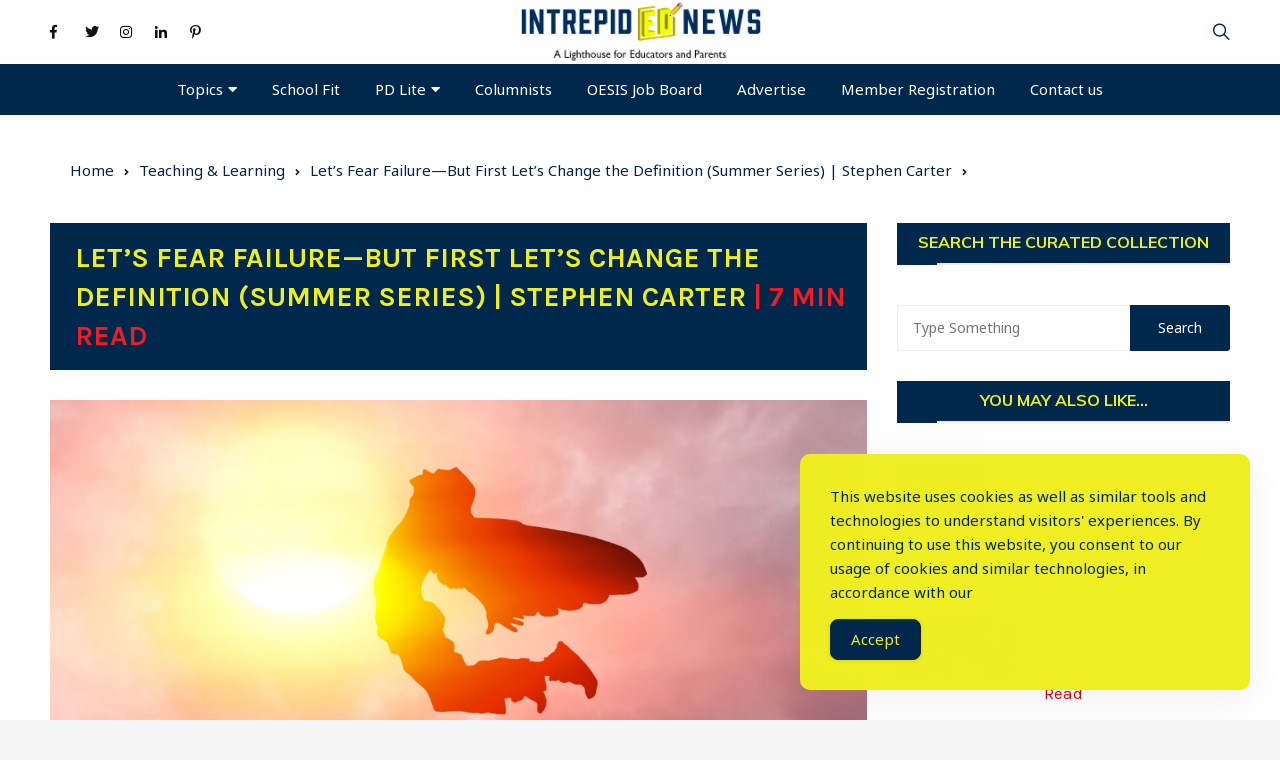

--- FILE ---
content_type: text/html; charset=UTF-8
request_url: https://intrepidednews.com/lets-fear-failure-but-first-lets-change-the-definition-summer-series-stephen-carter/?utm_source=seedtreegroup.beehiiv.com&utm_medium=newsletter&utm_campaign=entrepreneurship-means-engagement
body_size: 32884
content:
<!doctype html>
<html lang="en-US" prefix="og: https://ogp.me/ns#">
	<head>
		<meta charset="UTF-8">
		<meta name="viewport" content="width=device-width, initial-scale=1">
		<link rel="profile" href="https://gmpg.org/xfn/11">
		
<!-- Search Engine Optimization by Rank Math - https://rankmath.com/ -->
<title>Let’s Fear Failure—But First Let’s Change the Definition (Summer Series) | Stephen Carter - Intrepid ED News</title>
<meta name="description" content="Icarus, under the intoxicating influence of flight, tests the boundaries and, inevitably, flies too close to the sun."/>
<meta name="robots" content="index, follow, max-snippet:-1, max-video-preview:-1, max-image-preview:large"/>
<link rel="canonical" href="https://intrepidednews.com/lets-fear-failure-but-first-lets-change-the-definition-summer-series-stephen-carter/" />
<meta property="og:locale" content="en_US" />
<meta property="og:type" content="article" />
<meta property="og:title" content="Let’s Fear Failure—But First Let’s Change the Definition (Summer Series) | Stephen Carter - Intrepid ED News" />
<meta property="og:description" content="Icarus, under the intoxicating influence of flight, tests the boundaries and, inevitably, flies too close to the sun." />
<meta property="og:url" content="https://intrepidednews.com/lets-fear-failure-but-first-lets-change-the-definition-summer-series-stephen-carter/" />
<meta property="og:site_name" content="Intrepid ED News" />
<meta property="article:section" content="Character Education" />
<meta property="og:updated_time" content="2023-08-02T09:25:02-04:00" />
<meta property="og:image" content="https://intrepidednews.com/wp-content/uploads/2023/06/Icarus_2020370606.jpg" />
<meta property="og:image:secure_url" content="https://intrepidednews.com/wp-content/uploads/2023/06/Icarus_2020370606.jpg" />
<meta property="og:image:width" content="1200" />
<meta property="og:image:height" content="628" />
<meta property="og:image:alt" content="icarus" />
<meta property="og:image:type" content="image/jpeg" />
<meta property="article:published_time" content="2023-06-29T08:00:00-04:00" />
<meta property="article:modified_time" content="2023-08-02T09:25:02-04:00" />
<meta name="twitter:card" content="summary_large_image" />
<meta name="twitter:title" content="Let’s Fear Failure—But First Let’s Change the Definition (Summer Series) | Stephen Carter - Intrepid ED News" />
<meta name="twitter:description" content="Icarus, under the intoxicating influence of flight, tests the boundaries and, inevitably, flies too close to the sun." />
<meta name="twitter:image" content="https://intrepidednews.com/wp-content/uploads/2023/06/Icarus_2020370606.jpg" />
<meta name="twitter:label1" content="Written by" />
<meta name="twitter:data1" content="Stephen Carter" />
<meta name="twitter:label2" content="Time to read" />
<meta name="twitter:data2" content="7 minutes" />
<script type="application/ld+json" class="rank-math-schema">{"@context":"https://schema.org","@graph":[{"@type":["EducationalOrganization","Organization"],"@id":"https://intrepidednews.com/#organization","name":"Intrepid ED News","url":"https://intrepidednews.com","logo":{"@type":"ImageObject","@id":"https://intrepidednews.com/#logo","url":"http://intrepidednews.com/wp-content/uploads/2021/01/cropped-Intrepid-Ed-News-logo-with-larger-tagline.jpg","contentUrl":"http://intrepidednews.com/wp-content/uploads/2021/01/cropped-Intrepid-Ed-News-logo-with-larger-tagline.jpg","caption":"Intrepid ED News","inLanguage":"en-US","width":"728","height":"143"}},{"@type":"WebSite","@id":"https://intrepidednews.com/#website","url":"https://intrepidednews.com","name":"Intrepid ED News","publisher":{"@id":"https://intrepidednews.com/#organization"},"inLanguage":"en-US"},{"@type":"ImageObject","@id":"https://intrepidednews.com/wp-content/uploads/2023/06/Icarus_2020370606.jpg","url":"https://intrepidednews.com/wp-content/uploads/2023/06/Icarus_2020370606.jpg","width":"1200","height":"628","caption":"icarus","inLanguage":"en-US"},{"@type":"WebPage","@id":"https://intrepidednews.com/lets-fear-failure-but-first-lets-change-the-definition-summer-series-stephen-carter/#webpage","url":"https://intrepidednews.com/lets-fear-failure-but-first-lets-change-the-definition-summer-series-stephen-carter/","name":"Let\u2019s Fear Failure\u2014But First Let\u2019s Change the Definition (Summer Series) | Stephen Carter - Intrepid ED News","datePublished":"2023-06-29T08:00:00-04:00","dateModified":"2023-08-02T09:25:02-04:00","isPartOf":{"@id":"https://intrepidednews.com/#website"},"primaryImageOfPage":{"@id":"https://intrepidednews.com/wp-content/uploads/2023/06/Icarus_2020370606.jpg"},"inLanguage":"en-US"},{"@type":"Person","@id":"https://intrepidednews.com/author/stephen-carter/","name":"Stephen Carter","url":"https://intrepidednews.com/author/stephen-carter/","image":{"@type":"ImageObject","@id":"https://secure.gravatar.com/avatar/01e21a48fe2698c2fe45c5680e10c253?s=96&amp;d=mm&amp;r=g","url":"https://secure.gravatar.com/avatar/01e21a48fe2698c2fe45c5680e10c253?s=96&amp;d=mm&amp;r=g","caption":"Stephen Carter","inLanguage":"en-US"},"worksFor":{"@id":"https://intrepidednews.com/#organization"}},{"@type":"NewsArticle","headline":"Let\u2019s Fear Failure\u2014But First Let\u2019s Change the Definition (Summer Series) | Stephen Carter - Intrepid ED News","keywords":"failure","datePublished":"2023-06-29T08:00:00-04:00","dateModified":"2023-08-02T09:25:02-04:00","articleSection":"Character Education, Faculty Resources, School Culture, Social-Emotional Learning, Students, Summer Series 2023, Teachers, Teaching &amp; Learning","author":{"@id":"https://intrepidednews.com/author/stephen-carter/","name":"Stephen Carter"},"publisher":{"@id":"https://intrepidednews.com/#organization"},"description":"Icarus, under the intoxicating influence of flight, tests the boundaries and, inevitably, flies too close to the sun.","name":"Let\u2019s Fear Failure\u2014But First Let\u2019s Change the Definition (Summer Series) | Stephen Carter - Intrepid ED News","@id":"https://intrepidednews.com/lets-fear-failure-but-first-lets-change-the-definition-summer-series-stephen-carter/#richSnippet","isPartOf":{"@id":"https://intrepidednews.com/lets-fear-failure-but-first-lets-change-the-definition-summer-series-stephen-carter/#webpage"},"image":{"@id":"https://intrepidednews.com/wp-content/uploads/2023/06/Icarus_2020370606.jpg"},"inLanguage":"en-US","mainEntityOfPage":{"@id":"https://intrepidednews.com/lets-fear-failure-but-first-lets-change-the-definition-summer-series-stephen-carter/#webpage"}}]}</script>
<!-- /Rank Math WordPress SEO plugin -->

<link rel='dns-prefetch' href='//js.stripe.com' />
<link rel='dns-prefetch' href='//fonts.googleapis.com' />
<link rel="alternate" type="application/rss+xml" title="Intrepid ED News &raquo; Feed" href="https://intrepidednews.com/feed/" />
<link rel="alternate" type="application/rss+xml" title="Intrepid ED News &raquo; Comments Feed" href="https://intrepidednews.com/comments/feed/" />
<link rel="alternate" type="application/rss+xml" title="Intrepid ED News &raquo; Let’s Fear Failure—But First Let’s Change the Definition (Summer Series) | Stephen Carter  | 7 Min Read Comments Feed" href="https://intrepidednews.com/lets-fear-failure-but-first-lets-change-the-definition-summer-series-stephen-carter/feed/" />
<link rel='stylesheet' id='mci-footnotes-jquery-tooltips-pagelayout-none-css' href='https://intrepidednews.com/wp-content/plugins/footnotes/css/footnotes-jqttbrpl0.min.css?ver=2.7.3' type='text/css' media='all' />
<link rel='stylesheet' id='wp-block-library-css' href='https://intrepidednews.com/wp-includes/css/dist/block-library/style.min.css?ver=e9e91ed946583db4faadbfb3d1b118e9' type='text/css' media='all' />
<style id='classic-theme-styles-inline-css' type='text/css'>
/*! This file is auto-generated */
.wp-block-button__link{color:#fff;background-color:#32373c;border-radius:9999px;box-shadow:none;text-decoration:none;padding:calc(.667em + 2px) calc(1.333em + 2px);font-size:1.125em}.wp-block-file__button{background:#32373c;color:#fff;text-decoration:none}
</style>
<style id='global-styles-inline-css' type='text/css'>
body{--wp--preset--color--black: #000000;--wp--preset--color--cyan-bluish-gray: #abb8c3;--wp--preset--color--white: #ffffff;--wp--preset--color--pale-pink: #f78da7;--wp--preset--color--vivid-red: #cf2e2e;--wp--preset--color--luminous-vivid-orange: #ff6900;--wp--preset--color--luminous-vivid-amber: #fcb900;--wp--preset--color--light-green-cyan: #7bdcb5;--wp--preset--color--vivid-green-cyan: #00d084;--wp--preset--color--pale-cyan-blue: #8ed1fc;--wp--preset--color--vivid-cyan-blue: #0693e3;--wp--preset--color--vivid-purple: #9b51e0;--wp--preset--gradient--vivid-cyan-blue-to-vivid-purple: linear-gradient(135deg,rgba(6,147,227,1) 0%,rgb(155,81,224) 100%);--wp--preset--gradient--light-green-cyan-to-vivid-green-cyan: linear-gradient(135deg,rgb(122,220,180) 0%,rgb(0,208,130) 100%);--wp--preset--gradient--luminous-vivid-amber-to-luminous-vivid-orange: linear-gradient(135deg,rgba(252,185,0,1) 0%,rgba(255,105,0,1) 100%);--wp--preset--gradient--luminous-vivid-orange-to-vivid-red: linear-gradient(135deg,rgba(255,105,0,1) 0%,rgb(207,46,46) 100%);--wp--preset--gradient--very-light-gray-to-cyan-bluish-gray: linear-gradient(135deg,rgb(238,238,238) 0%,rgb(169,184,195) 100%);--wp--preset--gradient--cool-to-warm-spectrum: linear-gradient(135deg,rgb(74,234,220) 0%,rgb(151,120,209) 20%,rgb(207,42,186) 40%,rgb(238,44,130) 60%,rgb(251,105,98) 80%,rgb(254,248,76) 100%);--wp--preset--gradient--blush-light-purple: linear-gradient(135deg,rgb(255,206,236) 0%,rgb(152,150,240) 100%);--wp--preset--gradient--blush-bordeaux: linear-gradient(135deg,rgb(254,205,165) 0%,rgb(254,45,45) 50%,rgb(107,0,62) 100%);--wp--preset--gradient--luminous-dusk: linear-gradient(135deg,rgb(255,203,112) 0%,rgb(199,81,192) 50%,rgb(65,88,208) 100%);--wp--preset--gradient--pale-ocean: linear-gradient(135deg,rgb(255,245,203) 0%,rgb(182,227,212) 50%,rgb(51,167,181) 100%);--wp--preset--gradient--electric-grass: linear-gradient(135deg,rgb(202,248,128) 0%,rgb(113,206,126) 100%);--wp--preset--gradient--midnight: linear-gradient(135deg,rgb(2,3,129) 0%,rgb(40,116,252) 100%);--wp--preset--font-size--small: 13px;--wp--preset--font-size--medium: 20px;--wp--preset--font-size--large: 36px;--wp--preset--font-size--x-large: 42px;--wp--preset--spacing--20: 0.44rem;--wp--preset--spacing--30: 0.67rem;--wp--preset--spacing--40: 1rem;--wp--preset--spacing--50: 1.5rem;--wp--preset--spacing--60: 2.25rem;--wp--preset--spacing--70: 3.38rem;--wp--preset--spacing--80: 5.06rem;--wp--preset--shadow--natural: 6px 6px 9px rgba(0, 0, 0, 0.2);--wp--preset--shadow--deep: 12px 12px 50px rgba(0, 0, 0, 0.4);--wp--preset--shadow--sharp: 6px 6px 0px rgba(0, 0, 0, 0.2);--wp--preset--shadow--outlined: 6px 6px 0px -3px rgba(255, 255, 255, 1), 6px 6px rgba(0, 0, 0, 1);--wp--preset--shadow--crisp: 6px 6px 0px rgba(0, 0, 0, 1);}:where(.is-layout-flex){gap: 0.5em;}:where(.is-layout-grid){gap: 0.5em;}body .is-layout-flow > .alignleft{float: left;margin-inline-start: 0;margin-inline-end: 2em;}body .is-layout-flow > .alignright{float: right;margin-inline-start: 2em;margin-inline-end: 0;}body .is-layout-flow > .aligncenter{margin-left: auto !important;margin-right: auto !important;}body .is-layout-constrained > .alignleft{float: left;margin-inline-start: 0;margin-inline-end: 2em;}body .is-layout-constrained > .alignright{float: right;margin-inline-start: 2em;margin-inline-end: 0;}body .is-layout-constrained > .aligncenter{margin-left: auto !important;margin-right: auto !important;}body .is-layout-constrained > :where(:not(.alignleft):not(.alignright):not(.alignfull)){max-width: var(--wp--style--global--content-size);margin-left: auto !important;margin-right: auto !important;}body .is-layout-constrained > .alignwide{max-width: var(--wp--style--global--wide-size);}body .is-layout-flex{display: flex;}body .is-layout-flex{flex-wrap: wrap;align-items: center;}body .is-layout-flex > *{margin: 0;}body .is-layout-grid{display: grid;}body .is-layout-grid > *{margin: 0;}:where(.wp-block-columns.is-layout-flex){gap: 2em;}:where(.wp-block-columns.is-layout-grid){gap: 2em;}:where(.wp-block-post-template.is-layout-flex){gap: 1.25em;}:where(.wp-block-post-template.is-layout-grid){gap: 1.25em;}.has-black-color{color: var(--wp--preset--color--black) !important;}.has-cyan-bluish-gray-color{color: var(--wp--preset--color--cyan-bluish-gray) !important;}.has-white-color{color: var(--wp--preset--color--white) !important;}.has-pale-pink-color{color: var(--wp--preset--color--pale-pink) !important;}.has-vivid-red-color{color: var(--wp--preset--color--vivid-red) !important;}.has-luminous-vivid-orange-color{color: var(--wp--preset--color--luminous-vivid-orange) !important;}.has-luminous-vivid-amber-color{color: var(--wp--preset--color--luminous-vivid-amber) !important;}.has-light-green-cyan-color{color: var(--wp--preset--color--light-green-cyan) !important;}.has-vivid-green-cyan-color{color: var(--wp--preset--color--vivid-green-cyan) !important;}.has-pale-cyan-blue-color{color: var(--wp--preset--color--pale-cyan-blue) !important;}.has-vivid-cyan-blue-color{color: var(--wp--preset--color--vivid-cyan-blue) !important;}.has-vivid-purple-color{color: var(--wp--preset--color--vivid-purple) !important;}.has-black-background-color{background-color: var(--wp--preset--color--black) !important;}.has-cyan-bluish-gray-background-color{background-color: var(--wp--preset--color--cyan-bluish-gray) !important;}.has-white-background-color{background-color: var(--wp--preset--color--white) !important;}.has-pale-pink-background-color{background-color: var(--wp--preset--color--pale-pink) !important;}.has-vivid-red-background-color{background-color: var(--wp--preset--color--vivid-red) !important;}.has-luminous-vivid-orange-background-color{background-color: var(--wp--preset--color--luminous-vivid-orange) !important;}.has-luminous-vivid-amber-background-color{background-color: var(--wp--preset--color--luminous-vivid-amber) !important;}.has-light-green-cyan-background-color{background-color: var(--wp--preset--color--light-green-cyan) !important;}.has-vivid-green-cyan-background-color{background-color: var(--wp--preset--color--vivid-green-cyan) !important;}.has-pale-cyan-blue-background-color{background-color: var(--wp--preset--color--pale-cyan-blue) !important;}.has-vivid-cyan-blue-background-color{background-color: var(--wp--preset--color--vivid-cyan-blue) !important;}.has-vivid-purple-background-color{background-color: var(--wp--preset--color--vivid-purple) !important;}.has-black-border-color{border-color: var(--wp--preset--color--black) !important;}.has-cyan-bluish-gray-border-color{border-color: var(--wp--preset--color--cyan-bluish-gray) !important;}.has-white-border-color{border-color: var(--wp--preset--color--white) !important;}.has-pale-pink-border-color{border-color: var(--wp--preset--color--pale-pink) !important;}.has-vivid-red-border-color{border-color: var(--wp--preset--color--vivid-red) !important;}.has-luminous-vivid-orange-border-color{border-color: var(--wp--preset--color--luminous-vivid-orange) !important;}.has-luminous-vivid-amber-border-color{border-color: var(--wp--preset--color--luminous-vivid-amber) !important;}.has-light-green-cyan-border-color{border-color: var(--wp--preset--color--light-green-cyan) !important;}.has-vivid-green-cyan-border-color{border-color: var(--wp--preset--color--vivid-green-cyan) !important;}.has-pale-cyan-blue-border-color{border-color: var(--wp--preset--color--pale-cyan-blue) !important;}.has-vivid-cyan-blue-border-color{border-color: var(--wp--preset--color--vivid-cyan-blue) !important;}.has-vivid-purple-border-color{border-color: var(--wp--preset--color--vivid-purple) !important;}.has-vivid-cyan-blue-to-vivid-purple-gradient-background{background: var(--wp--preset--gradient--vivid-cyan-blue-to-vivid-purple) !important;}.has-light-green-cyan-to-vivid-green-cyan-gradient-background{background: var(--wp--preset--gradient--light-green-cyan-to-vivid-green-cyan) !important;}.has-luminous-vivid-amber-to-luminous-vivid-orange-gradient-background{background: var(--wp--preset--gradient--luminous-vivid-amber-to-luminous-vivid-orange) !important;}.has-luminous-vivid-orange-to-vivid-red-gradient-background{background: var(--wp--preset--gradient--luminous-vivid-orange-to-vivid-red) !important;}.has-very-light-gray-to-cyan-bluish-gray-gradient-background{background: var(--wp--preset--gradient--very-light-gray-to-cyan-bluish-gray) !important;}.has-cool-to-warm-spectrum-gradient-background{background: var(--wp--preset--gradient--cool-to-warm-spectrum) !important;}.has-blush-light-purple-gradient-background{background: var(--wp--preset--gradient--blush-light-purple) !important;}.has-blush-bordeaux-gradient-background{background: var(--wp--preset--gradient--blush-bordeaux) !important;}.has-luminous-dusk-gradient-background{background: var(--wp--preset--gradient--luminous-dusk) !important;}.has-pale-ocean-gradient-background{background: var(--wp--preset--gradient--pale-ocean) !important;}.has-electric-grass-gradient-background{background: var(--wp--preset--gradient--electric-grass) !important;}.has-midnight-gradient-background{background: var(--wp--preset--gradient--midnight) !important;}.has-small-font-size{font-size: var(--wp--preset--font-size--small) !important;}.has-medium-font-size{font-size: var(--wp--preset--font-size--medium) !important;}.has-large-font-size{font-size: var(--wp--preset--font-size--large) !important;}.has-x-large-font-size{font-size: var(--wp--preset--font-size--x-large) !important;}
.wp-block-navigation a:where(:not(.wp-element-button)){color: inherit;}
:where(.wp-block-post-template.is-layout-flex){gap: 1.25em;}:where(.wp-block-post-template.is-layout-grid){gap: 1.25em;}
:where(.wp-block-columns.is-layout-flex){gap: 2em;}:where(.wp-block-columns.is-layout-grid){gap: 2em;}
.wp-block-pullquote{font-size: 1.5em;line-height: 1.6;}
</style>
<link rel='stylesheet' id='everest-news-pro-companion-public-css' href='https://intrepidednews.com/wp-content/plugins/everest-news-pro-companion//assets/public.css?ver=1.0.0' type='text/css' media='all' />
<link rel='stylesheet' id='stripe-css' href='https://intrepidednews.com/wp-content/plugins/intrepid/includes/gateways/stripe//stripe.css?ver=1765509629' type='text/css' media='all' />
<link rel='stylesheet' id='intrepid-css' href='https://intrepidednews.com/wp-content/plugins/intrepid/public/assets/dist/css/intrepid-main-public.css?ver=1.0.0' type='text/css' media='all' />
<link rel='stylesheet' id='Linearicons-css' href='https://intrepidednews.com/wp-content/plugins/intrepid/public/assets/dist/fonts/linearicons/linearicons.min.css?ver=1.0.0' type='text/css' media='all' />
<link rel='stylesheet' id='simple-gdpr-cookie-compliance-css' href='https://intrepidednews.com/wp-content/plugins/simple-gdpr-cookie-compliance/public/assets/dist/public.min.css?ver=2.0.0' type='text/css' media='all' />
<style id='simple-gdpr-cookie-compliance-inline-css' type='text/css'>
:root{--sgcc-text-color:#00274C;--sgcc-link-color:#00274c;--sgcc-link-hover-color:#e40505;--sgcc-notice-background-color:rgb(238,238,34);--sgcc-cookie-icon-color:#00274c;--sgcc-close-button-background-color:rgb(0,39,76);--sgcc-close-button-hover-background-color:rgb(238,238,34);--sgcc-close-button-color:#00274c;--sgcc-close-button-hover-color:#00274c;--sgcc-accept-button-background-color:rgb(0,39,76);--sgcc-accept-button-hover-background-color:rgb(238,238,34);--sgcc-accept-button-color:#eeee22;--sgcc-accept-button-hover-color:#00274c;--sgcc-accept-button-border-color:#222222;--sgcc-accept-button-hover-border-color:rgb(0,39,76);}.sgcc-main-wrapper[data-layout=custom_width],.sgcc-main-wrapper[data-layout=pop_up]{--width :450px;}.sgcc-main-wrapper[data-layout=custom_width].position-bottom-right{--right :30px;--bottom :30px;}
</style>
<link rel='stylesheet' id='wishful-ad-manager-public-styles-css' href='https://intrepidednews.com/wp-content/plugins/wishful-ad-manager/assets/css/public.css?ver=1.0.0' type='text/css' media='all' />
<link rel='stylesheet' id='wp-codemirror-css' href='https://intrepidednews.com/wp-includes/js/codemirror/codemirror.min.css?ver=5.29.1-alpha-ee20357' type='text/css' media='all' />
<link rel='stylesheet' id='code-editor-css' href='https://intrepidednews.com/wp-admin/css/code-editor.min.css?ver=e9e91ed946583db4faadbfb3d1b118e9' type='text/css' media='all' />
<link rel='stylesheet' id='everest-news-pro-style-css' href='https://intrepidednews.com/wp-content/themes/everest-news-pro/style.css?ver=e9e91ed946583db4faadbfb3d1b118e9' type='text/css' media='all' />
<link rel='stylesheet' id='everest-news-pro-fonts-css' href='//fonts.googleapis.com/css?family=Karla%3A400%2C400i%2C700%2C700i%7CNoto+Sans%3A400%2C400i%2C700%2C700i%7CMuli%3A400%2C400i%2C600%2C600i%2C700%2C700i%2C800%2C800i%7CRoboto%3A400%2C400i%2C500%2C500i%2C700%2C700i&#038;subset=latin%2Clatin-ext&#038;ver=e9e91ed946583db4faadbfb3d1b118e9' type='text/css' media='all' />
<link rel='stylesheet' id='everest-news-pro-main-css' href='https://intrepidednews.com/wp-content/themes/everest-news-pro/assets/dist/css/main.css?ver=e9e91ed946583db4faadbfb3d1b118e9' type='text/css' media='all' />
<link rel='stylesheet' id='buttons-css' href='https://intrepidednews.com/wp-includes/css/buttons.min.css?ver=e9e91ed946583db4faadbfb3d1b118e9' type='text/css' media='all' />
<link rel='stylesheet' id='dashicons-css' href='https://intrepidednews.com/wp-includes/css/dashicons.min.css?ver=e9e91ed946583db4faadbfb3d1b118e9' type='text/css' media='all' />
<link rel='stylesheet' id='mediaelement-css' href='https://intrepidednews.com/wp-includes/js/mediaelement/mediaelementplayer-legacy.min.css?ver=4.2.17' type='text/css' media='all' />
<link rel='stylesheet' id='wp-mediaelement-css' href='https://intrepidednews.com/wp-includes/js/mediaelement/wp-mediaelement.min.css?ver=e9e91ed946583db4faadbfb3d1b118e9' type='text/css' media='all' />
<link rel='stylesheet' id='media-views-css' href='https://intrepidednews.com/wp-includes/css/media-views.min.css?ver=e9e91ed946583db4faadbfb3d1b118e9' type='text/css' media='all' />
<link rel='stylesheet' id='imgareaselect-css' href='https://intrepidednews.com/wp-includes/js/imgareaselect/imgareaselect.css?ver=0.9.8' type='text/css' media='all' />
<script type="feab1dd36785a60de88420d7-text/javascript" src='https://intrepidednews.com/wp-includes/js/jquery/jquery.min.js?ver=3.7.0' id='jquery-core-js'></script>
<script type="feab1dd36785a60de88420d7-text/javascript" src='https://intrepidednews.com/wp-includes/js/jquery/jquery-migrate.min.js?ver=3.4.1' id='jquery-migrate-js'></script>
<script type="feab1dd36785a60de88420d7-text/javascript" src='https://intrepidednews.com/wp-content/plugins/footnotes/js/jquery.tools.min.js?ver=1.2.7.redacted.2' id='mci-footnotes-jquery-tools-js'></script>
<script type="feab1dd36785a60de88420d7-text/javascript" src='//js.stripe.com/v3?ver=e9e91ed946583db4faadbfb3d1b118e9' id='stripe_js-js'></script>
<script type="feab1dd36785a60de88420d7-text/javascript" id='stripe-js-extra'>
/* <![CDATA[ */
var stripe_obj = {"nonce":"9550cc9525","ajax_url":"https:\/\/intrepidednews.com\/wp-admin\/admin-ajax.php","public_key":"pk_live_L1Y43mb4pGA2TjCj9VL1z0pP00CHCvLYsk","public_key_missing_text":"Publishable key is empty. Please check gateway settings."};
/* ]]> */
</script>
<script type="feab1dd36785a60de88420d7-text/javascript" src='https://intrepidednews.com/wp-content/plugins/intrepid/includes/gateways/stripe//stripe.js?ver=1765509629' id='stripe-js'></script>
<script type="feab1dd36785a60de88420d7-text/javascript" id='intrepid-js-extra'>
/* <![CDATA[ */
var _intrepid_no_priv = [];
/* ]]> */
</script>
<script type="feab1dd36785a60de88420d7-text/javascript" src='https://intrepidednews.com/wp-content/plugins/intrepid/public/assets/dist/js/intrepid-main-public.min.js?ver=1.0.0' id='intrepid-js'></script>
<script type="feab1dd36785a60de88420d7-text/javascript" id='intripid_gateway-js-extra'>
/* <![CDATA[ */
var intrepid_gateway_obj = {"nonce":"4c2d2227c8","ajax_url":"https:\/\/intrepidednews.com\/wp-admin\/admin-ajax.php","action":"get_gateway_form"};
/* ]]> */
</script>
<script type="feab1dd36785a60de88420d7-text/javascript" src='https://intrepidednews.com/wp-content/plugins/intrepid/public/assets/dist/js/conditional/intrepid-gateway.min.js?ver=1765509629' id='intripid_gateway-js'></script>
<script type="feab1dd36785a60de88420d7-text/javascript" src='https://intrepidednews.com/wp-includes/js/codemirror/codemirror.min.js?ver=5.29.1-alpha-ee20357' id='wp-codemirror-js'></script>
<script type="feab1dd36785a60de88420d7-text/javascript" src='https://intrepidednews.com/wp-includes/js/underscore.min.js?ver=1.13.4' id='underscore-js'></script>
<script type="feab1dd36785a60de88420d7-text/javascript" src='https://intrepidednews.com/wp-admin/js/code-editor.min.js?ver=e9e91ed946583db4faadbfb3d1b118e9' id='code-editor-js'></script>
<script id="code-editor-js-after" type="feab1dd36785a60de88420d7-text/javascript">
jQuery.extend( wp.codeEditor.defaultSettings, {"codemirror":{"indentUnit":4,"indentWithTabs":true,"inputStyle":"contenteditable","lineNumbers":true,"lineWrapping":true,"styleActiveLine":true,"continueComments":true,"extraKeys":{"Ctrl-Space":"autocomplete","Ctrl-\/":"toggleComment","Cmd-\/":"toggleComment","Alt-F":"findPersistent","Ctrl-F":"findPersistent","Cmd-F":"findPersistent"},"direction":"ltr","gutters":[],"mode":"text\/css","lint":false,"autoCloseBrackets":true,"matchBrackets":true},"csslint":{"errors":true,"box-model":true,"display-property-grouping":true,"duplicate-properties":true,"known-properties":true,"outline-none":true},"jshint":{"boss":true,"curly":true,"eqeqeq":true,"eqnull":true,"es3":true,"expr":true,"immed":true,"noarg":true,"nonbsp":true,"onevar":true,"quotmark":"single","trailing":true,"undef":true,"unused":true,"browser":true,"globals":{"_":false,"Backbone":false,"jQuery":false,"JSON":false,"wp":false}},"htmlhint":{"tagname-lowercase":true,"attr-lowercase":true,"attr-value-double-quotes":false,"doctype-first":false,"tag-pair":true,"spec-char-escape":true,"id-unique":true,"src-not-empty":true,"attr-no-duplication":true,"alt-require":true,"space-tab-mixed-disabled":"tab","attr-unsafe-chars":true}} );
</script>
<script type="feab1dd36785a60de88420d7-text/javascript" id='utils-js-extra'>
/* <![CDATA[ */
var userSettings = {"url":"\/","uid":"0","time":"1765509629","secure":"1"};
/* ]]> */
</script>
<script type="feab1dd36785a60de88420d7-text/javascript" src='https://intrepidednews.com/wp-includes/js/utils.min.js?ver=e9e91ed946583db4faadbfb3d1b118e9' id='utils-js'></script>
<script type="feab1dd36785a60de88420d7-text/javascript" src='https://intrepidednews.com/wp-includes/js/plupload/moxie.min.js?ver=1.3.5' id='moxiejs-js'></script>
<script type="feab1dd36785a60de88420d7-text/javascript" src='https://intrepidednews.com/wp-includes/js/plupload/plupload.min.js?ver=2.1.9' id='plupload-js'></script>
<!--[if lt IE 8]>
<script type='text/javascript' src='https://intrepidednews.com/wp-includes/js/json2.min.js?ver=2015-05-03' id='json2-js'></script>
<![endif]-->
<link rel="https://api.w.org/" href="https://intrepidednews.com/wp-json/" /><link rel="alternate" type="application/json" href="https://intrepidednews.com/wp-json/wp/v2/posts/15371" /><link rel="EditURI" type="application/rsd+xml" title="RSD" href="https://intrepidednews.com/xmlrpc.php?rsd" />

<link rel='shortlink' href='https://intrepidednews.com/?p=15371' />
<link rel="alternate" type="application/json+oembed" href="https://intrepidednews.com/wp-json/oembed/1.0/embed?url=https%3A%2F%2Fintrepidednews.com%2Flets-fear-failure-but-first-lets-change-the-definition-summer-series-stephen-carter%2F" />
<link rel="alternate" type="text/xml+oembed" href="https://intrepidednews.com/wp-json/oembed/1.0/embed?url=https%3A%2F%2Fintrepidednews.com%2Flets-fear-failure-but-first-lets-change-the-definition-summer-series-stephen-carter%2F&#038;format=xml" />
<!-- start Simple Custom CSS and JS -->
<style type="text/css">
.logo-date {
display: inline-block;   
		padding: 1px 0px;
    background: #00274c;
    color: #ffffff;
    margin: 0 auto;
    width: 210px;
    font-size: 18px;
}
.excerpt {
    display: none;
}

.widget-title {
	text-align:center;	
}

.en-front-widget-9 .widget-title {
	text-align:left;
}

ul.post-categories li a:hover, .widget_search input[type=submit]:hover, #header-search input[type=submit]:hover {
    border-color: #eeee22;
    color: #00274c;
}

.widget-top-wrap .widget-title {
	text-align:left;	
}

.widget-title:after{
    background-color: #eeee22;
}

#menu-book-and-article-reviews li a:hover {
	color: #00274c;

}

span.star-ratings {
    display: inline-flex;
    justify-content: center;
    align-items: center;
}
.clr-primary span {
    color: #e40505;
	  font-size: 17px;
}

.wp-block-embed__wrapper {
    display: flex;
    justify-content: center;
}

.social-sharing.social-icons {
    display: flex;
    justify-content: center;
}

.en-banner-lay-5 .post-overlay{
   
background-image: -webkit-gradient(linear,right bottom,left bottom,from(transparent),color-stop(0%,rgba(0,0,0,0.2)),to(#3a6490cf));
	
}

a.btn-general {
    text-align: center;

}

h2.clr-white.f-size-xl {
    background: #00274c;
    color: #eeee22;
}

aside.secondary .widget-title h3 {
    color: #eeee22;
    line-height: 1.8;
    padding: 5px 5px;
}

footer, footer a, footer .widget a, footer .en-author-widget .author-name h3 {
    color: #eeee22;
}
footer {
    
    background: #00274c;
    padding-top: 50px;
}

.codeneric_ultimate_ads_manager_ad_wrapper {
    display: flex;
    align-items: center;
    justify-content: center;
}

h2.clr-primary.f-size-xl {
    border: 1px solid #eee;
    font-size: 22px;
}

img.avatar.avatar {
    border-radius: 100px;
    margin: 10px;
}

.entry-cats {
    display: none;
}

a.big-buttn {
    margin-top: 20px;
    background: #eeee22;
    color: #09284c;
    padding: 10px;
    font-size: 32px;
}

a.big-buttn:hover {
    
    background: #09284c;
    color: #eeee22;
}

.intrepid-buttn, .intrepid-form input[type=reset], .intrepid-form input[type=submit] {
   background-color: #09284c;
   color: #fff;
}


.intrepid-buttn:focus, .intrepid-buttn:hover, .intrepid-form input[type=reset]:focus, .intrepid-form input[type=reset]:hover, .intrepid-form input[type=submit]:focus, .intrepid-form input[type=submit]:hover {
     background-color: #09284c;
    color: #fff;
}

.intrepid-form select {
	min-height: 130px!important;
}


body:not(.home) .branding-col img {
    max-width: 325px;
}

#post-15742 > .page-title {
  display: none;
}

.header-lay-7 .navigation-outer {
    background: #00274c;
}

.header-lay-7 .navigation-outer {
    background: #00274c;
}


span.star-ratings {
    display: inline-flex;
    body:not(.home) .branding-col img {
    max-width: 325px;
}
}

.editor-entry a:hover {
    color: #00274c;
}

.has-vivid-cyan-blue-color {
    color: #e6222a !important;
}
.post-tags a:hover {
    background: #02264d;
}

.post-tags a {
    background: #111111;
}
form#intrepid-coupon-form {
    display: block !important;
}
.intrepid-checkout-button-entry a {
    color: #fff !important;
}
.intrepid-checkout-button-entry a:hover {
    color: #fff !important;
    opacity: 0.8;
}

a.intrepid-open-coupon-form-btn.preventdefault {
    opacity: 0;
}
 
</style>
<!-- end Simple Custom CSS and JS -->
<meta name="google-site-verification" content="JBZ8qjs3nQJZBN9t3lNCEVZolh4haGPXgb03sCqBst4" />
<!-- Global site tag (gtag.js) - Google Analytics -->
<script async src="https://www.googletagmanager.com/gtag/js?id=G-8LWFWK0QXF" type="feab1dd36785a60de88420d7-text/javascript"></script>
<script type="feab1dd36785a60de88420d7-text/javascript">
  window.dataLayer = window.dataLayer || [];
  function gtag(){dataLayer.push(arguments);}
  gtag('js', new Date());

  gtag('config', 'G-8LWFWK0QXF');
</script>

<!-- Clarity tracking code for https://intrepidednews.com/ --><script type="feab1dd36785a60de88420d7-text/javascript">    (function(c,l,a,r,i,t,y){        c[a]=c[a]||function(){(c[a].q=c[a].q||[]).push(arguments)};        t=l.createElement(r);t.async=1;t.src="https://www.clarity.ms/tag/"+i;        y=l.getElementsByTagName(r)[0];y.parentNode.insertBefore(t,y);    })(window, document, "clarity", "script", "5mi73a3oi0");</script>

<script id="mcjs" type="feab1dd36785a60de88420d7-text/javascript">!function(c,h,i,m,p){m=c.createElement(h),p=c.getElementsByTagName(h)[0],m.async=1,m.src=i,p.parentNode.insertBefore(m,p)}(document,"script","https://chimpstatic.com/mcjs-connected/js/users/d9c67a19415cc53843f350518/6c26f353a5a847efe264dc08a.js");</script>		<noscript>
			<style>
				img.lazyload {
				 	display: none;
				}

				img.image-fallback {
				 	display: block;
				}
			</style>
		</noscript>
		<style>
			h1, h2, h3, h4, h5, h6, .h1, .h2, .h3, .h4, .h5, .h6 {
									font-family: Karla;
									
			}
			h1, .h1 {
									font-weight: 500;
										font-size: 36px;
										font-style: normal;
										line-height: 1.3;
								}
			h2, .h2 {
									font-weight: 500;
										font-size: 32px;
										font-style: normal;
										line-height: 1.3;
								}
			h3, .h3 {
									font-weight: 500;
										font-size: 26px;
										font-style: normal;
										line-height: 1.3;
								}
			h4, .h4 {
									font-weight: 500;
										font-size: 24px;
										font-style: normal;
										line-height: 1.3;
								}
			h5, .h5 {
									font-weight: 500;
										font-size: 22px;
										font-style: normal;
										line-height: 1.3;
								}
			h6, .h6 {
									font-weight: 500;
										font-size: 18px;
										font-style: normal;
										line-height: 1.3;
								}
			.header-lay-1 .logo-col .site-title,
			.header-lay-2 .site-title, 
			.header-lay-3 .site-title,
			.header-lay-4 .site-title,
			.header-lay-5 .site-title {
									font-family: Roboto;
										font-weight: 700;
										font-size: 32px;
										font-style: normal;
										line-height: 1.1;
								}
			body, p {
									font-family: Noto Sans;
										font-weight: 400;
										font-size: 18px;
										font-style: normal;
										line-height: 1.6;
								}
            
            .en-general-banner .banner-inner h2.post-title {
									font-family: Muli;
										font-weight: 500;
										font-style: normal;
										line-height: 1.3;
								}
            
            .widget-title h3 {
									font-family: Muli;
										font-weight: 700;
										font-size: 16px;
										font-style: normal;
										line-height: 40px;
								}
            
			.primary-navigation li.primarynav_search_icon {
							}
			#toTop {
							}

							.header-lay-5 .site-title a,
				.header-lay-2 .site-title a, 
				.header-lay-3 .site-title a,
				.header-lay-4 .site-title a {
					color: #00274c;
				}
								.en-tabed-widget ul.tabs li.current,
				.copyright-notice a,
				.social-icons-list li a:hover,
				.social-icons-list-post-page li:first-child,
				.en-author-box .author-name h3,
				.page-404-entry .header-404 h3 span,
				.widget_rss ul li a,
				.event-page-top-box .event-metas ul p {
					color: #00274c;
				}

				.en-breaking-news .ticker-head-col span,
				.owl-carousel .owl-nav button.owl-next, 
				.owl-carousel .owl-nav button.owl-prev,
				ul.post-categories li a,
				.widget-title:after,
				.en-custom-category ul li a,
				.btn-general,
				.en-popular-trending-posts-widget-1 ul.tabs li.current,
				#toTop,
				#header-search input[type=submit], 
				.search-box input[type=submit], 
				.widget_search input[type=submit],
				.en-pagination .pagi-layout-1 .nav-links span.current,
				.header-lay-2 .main-navigation .home-btn a, 
				.header-lay-3 .main-navigation .home-btn a,
				button, 
				input[type=button], 
				input[type=reset], 
				input[type=submit],
				.calendar_wrap caption,
				.live-feeds-entry .live-feed .leftbox span,
				.en-popular-trending-posts-widget-1 .content-holder .left-col span {
					background-color: #00274c;
				}

				ul.post-categories li a:before,
				.en-breaking-news .ticker-head-col span:before {
					border-top-color: #00274c;
				}

				.header-lay-2 .main-navigation, 
				.header-lay-3 .main-navigation {
					border-bottom-color: #00274c;
				}

				.post-page-layout-1 .page-title h2,
				.post-format.quote-format blockquote {
					border-left-color: #00274c;
				}
				

				a:hover,
				footer .widget a:hover, 
				footer a:hover
				.clr-primary a:hover, 
				.clr-secondary a:hover, 
				.clr-special a:hover, 
				.clr-white a:hover,
				.widget_rss ul li a:hover,
				.footer-navigation ul li a:hover,
				.header-lay-2 .social-col .social-icons-list li a:hover, 
				.header-lay-3 .social-col .social-icons-list li a:hover,
				.header-lay-2 .category-navigation ul li a:hover, 
				.header-lay-3 .category-navigation ul li a:hover,
				.en-author-box .author-social ul li a:hover,
				.widget_archive a:hover, 
				.widget_categories a:hover, 
				.widget_meta a:hover, 
				.widget_nav_menu li a:hover, 
				.widget_pages li a:hover, 
				.widget_product_categories a:hover, 
				.widget_recent_entries a:hover, 
				.widget_rss li a:hover, 
				.woocommerce-widget-layered-nav ul li a:hover,
                .en-general-banner .banner-inner .post-title a:hover,
                .en-general-banner .banner-inner .entry-meta ul li.posted-date a:hover,
                .en-general-banner .banner-inner .entry-meta ul li.author a:hover {
				
					color: #eeee22;
				}

				ul.post-categories li a:hover,
				#toTop:hover,
				.en-custom-category ul li a:hover,
				.owl-carousel .owl-nav button.owl-next:hover, 
				.owl-carousel .owl-nav button.owl-prev:hover,
				.btn-general:hover,
				#header-search input[type=submit]:hover, 
				.search-box input[type=submit]:hover, 
				.widget_search input[type=submit]:hover,
				.en-pagination .pagi-layout-1 .nav-links a:hover,
				.post-like-dislike-btns-holder button:hover,
				button:hover, 
				input[type=button]:hover, 
				input[type=reset]:hover, 
				input[type=submit]:hover,
				.widget_tag_cloud .tagcloud a:hover,
				footer .en-author-widget .read-more a:hover {
					background-color: #eeee22;
				}

				ul.post-categories li a:hover {
					border-color: #eeee22;
				}

				ul.post-categories li a:hover:before {
					border-top-color: #eeee22;
				}
				                a,
				.widget-title h3,
                .clr-primary a,
                .en-popular-trending-posts-widget-1 ul.tabs li,
                .en-tabed-widget ul.tabs li {
					color: #00224c;
				}
								.clr-primary a:hover {
					color: #000000;
				}
								.clr-white a {
					color: #20a5e8;
				}
								.en-popular-trending-posts-widget-1 ul.tabs li,
                .en-breadcrumb ul {
					background-color: #ffffff;
				}
								.header-lay-5 .navigation-outer,
				.header-lay-1 .header-logo-nav-search-extra-wrapper,
				.header-lay-2 .main-navigation,
				.header-lay-4 .header-nav-extra-wrapper {
					background-color: #00274c;
				}
								.main-navigation ul ul {
					background-color: #00194c;
				}
								.main-navigation > ul > li >a:hover,
				.main-navigation li a:hover {
					background-color: #eeee22;
				}
								.main-navigation li a,
				.en-general-header .main-navigation > ul > li > a,
				.header-lay-1 .main-navigation > ul > li > a, 
				.header-lay-1 .main-navigation ul li a {
					color: #ffffff;
				}
								.main-navigation li a:hover,
				.en-general-header .main-navigation > ul > li > a:hover,
				.header-lay-1 .main-navigation > ul > li > a:hover, 
				.header-lay-1 .main-navigation ul li a:hover {
					color: #00274c;
				}
								.en-general-banner .banner-inner .post-title a {
					color: #ffffff;
				}
								.en-general-banner .banner-inner .entry-meta ul li.posted-date a,
                .en-general-banner .banner-inner .entry-meta ul li.author a {
					color: #ffffff;
				}
								aside.secondary .widget-title h3 {
					color: #eeee22;
				}
								aside.secondary .widget-title {
					background-color: #00274c;
				}
						</style>
				<noscript>
			<style>
				img.lazyload {
				 	display: none;
				}

				img.image-fallback {
				 	display: block;
				}
			</style>
		</noscript>
		<style>
			h1, h2, h3, h4, h5, h6, .h1, .h2, .h3, .h4, .h5, .h6 {
									font-family: Karla;
									
			}
			h1, .h1 {
									font-weight: 500;
										font-size: 36px;
										font-style: normal;
										line-height: 1.3;
								}
			h2, .h2 {
									font-weight: 500;
										font-size: 32px;
										font-style: normal;
										line-height: 1.3;
								}
			h3, .h3 {
									font-weight: 500;
										font-size: 26px;
										font-style: normal;
										line-height: 1.3;
								}
			h4, .h4 {
									font-weight: 500;
										font-size: 24px;
										font-style: normal;
										line-height: 1.3;
								}
			h5, .h5 {
									font-weight: 500;
										font-size: 22px;
										font-style: normal;
										line-height: 1.3;
								}
			h6, .h6 {
									font-weight: 500;
										font-size: 18px;
										font-style: normal;
										line-height: 1.3;
								}
			.header-lay-1 .logo-col .site-title,
			.header-lay-2 .site-title, 
			.header-lay-3 .site-title,
			.header-lay-4 .site-title,
			.header-lay-5 .site-title {
									font-family: Roboto;
										font-weight: 700;
										font-size: 32px;
										font-style: normal;
										line-height: 1.1;
								}
			body, p {
									font-family: Noto Sans;
										font-weight: 400;
										font-size: 18px;
										font-style: normal;
										line-height: 1.6;
								}
            
            .en-general-banner .banner-inner h2.post-title {
									font-family: Muli;
										font-weight: 500;
										font-style: normal;
										line-height: 1.3;
								}
            
            .widget-title h3 {
									font-family: Muli;
										font-weight: 700;
										font-size: 16px;
										font-style: normal;
										line-height: 40px;
								}
            
			.primary-navigation li.primarynav_search_icon {
							}
			#toTop {
							}

							.header-lay-5 .site-title a,
				.header-lay-2 .site-title a, 
				.header-lay-3 .site-title a,
				.header-lay-4 .site-title a {
					color: #00274c;
				}
								.en-tabed-widget ul.tabs li.current,
				.copyright-notice a,
				.social-icons-list li a:hover,
				.social-icons-list-post-page li:first-child,
				.en-author-box .author-name h3,
				.page-404-entry .header-404 h3 span,
				.widget_rss ul li a,
				.event-page-top-box .event-metas ul p {
					color: #00274c;
				}

				.en-breaking-news .ticker-head-col span,
				.owl-carousel .owl-nav button.owl-next, 
				.owl-carousel .owl-nav button.owl-prev,
				ul.post-categories li a,
				.widget-title:after,
				.en-custom-category ul li a,
				.btn-general,
				.en-popular-trending-posts-widget-1 ul.tabs li.current,
				#toTop,
				#header-search input[type=submit], 
				.search-box input[type=submit], 
				.widget_search input[type=submit],
				.en-pagination .pagi-layout-1 .nav-links span.current,
				.header-lay-2 .main-navigation .home-btn a, 
				.header-lay-3 .main-navigation .home-btn a,
				button, 
				input[type=button], 
				input[type=reset], 
				input[type=submit],
				.calendar_wrap caption,
				.live-feeds-entry .live-feed .leftbox span,
				.en-popular-trending-posts-widget-1 .content-holder .left-col span {
					background-color: #00274c;
				}

				ul.post-categories li a:before,
				.en-breaking-news .ticker-head-col span:before {
					border-top-color: #00274c;
				}

				.header-lay-2 .main-navigation, 
				.header-lay-3 .main-navigation {
					border-bottom-color: #00274c;
				}

				.post-page-layout-1 .page-title h2,
				.post-format.quote-format blockquote {
					border-left-color: #00274c;
				}
				

				a:hover,
				footer .widget a:hover, 
				footer a:hover
				.clr-primary a:hover, 
				.clr-secondary a:hover, 
				.clr-special a:hover, 
				.clr-white a:hover,
				.widget_rss ul li a:hover,
				.footer-navigation ul li a:hover,
				.header-lay-2 .social-col .social-icons-list li a:hover, 
				.header-lay-3 .social-col .social-icons-list li a:hover,
				.header-lay-2 .category-navigation ul li a:hover, 
				.header-lay-3 .category-navigation ul li a:hover,
				.en-author-box .author-social ul li a:hover,
				.widget_archive a:hover, 
				.widget_categories a:hover, 
				.widget_meta a:hover, 
				.widget_nav_menu li a:hover, 
				.widget_pages li a:hover, 
				.widget_product_categories a:hover, 
				.widget_recent_entries a:hover, 
				.widget_rss li a:hover, 
				.woocommerce-widget-layered-nav ul li a:hover,
                .en-general-banner .banner-inner .post-title a:hover,
                .en-general-banner .banner-inner .entry-meta ul li.posted-date a:hover,
                .en-general-banner .banner-inner .entry-meta ul li.author a:hover {
				
					color: #eeee22;
				}

				ul.post-categories li a:hover,
				#toTop:hover,
				.en-custom-category ul li a:hover,
				.owl-carousel .owl-nav button.owl-next:hover, 
				.owl-carousel .owl-nav button.owl-prev:hover,
				.btn-general:hover,
				#header-search input[type=submit]:hover, 
				.search-box input[type=submit]:hover, 
				.widget_search input[type=submit]:hover,
				.en-pagination .pagi-layout-1 .nav-links a:hover,
				.post-like-dislike-btns-holder button:hover,
				button:hover, 
				input[type=button]:hover, 
				input[type=reset]:hover, 
				input[type=submit]:hover,
				.widget_tag_cloud .tagcloud a:hover,
				footer .en-author-widget .read-more a:hover {
					background-color: #eeee22;
				}

				ul.post-categories li a:hover {
					border-color: #eeee22;
				}

				ul.post-categories li a:hover:before {
					border-top-color: #eeee22;
				}
				                a,
				.widget-title h3,
                .clr-primary a,
                .en-popular-trending-posts-widget-1 ul.tabs li,
                .en-tabed-widget ul.tabs li {
					color: #00224c;
				}
								.clr-primary a:hover {
					color: #000000;
				}
								.clr-white a {
					color: #20a5e8;
				}
								.en-popular-trending-posts-widget-1 ul.tabs li,
                .en-breadcrumb ul {
					background-color: #ffffff;
				}
								.header-lay-5 .navigation-outer,
				.header-lay-1 .header-logo-nav-search-extra-wrapper,
				.header-lay-2 .main-navigation,
				.header-lay-4 .header-nav-extra-wrapper {
					background-color: #00274c;
				}
								.main-navigation ul ul {
					background-color: #00194c;
				}
								.main-navigation > ul > li >a:hover,
				.main-navigation li a:hover {
					background-color: #eeee22;
				}
								.main-navigation li a,
				.en-general-header .main-navigation > ul > li > a,
				.header-lay-1 .main-navigation > ul > li > a, 
				.header-lay-1 .main-navigation ul li a {
					color: #ffffff;
				}
								.main-navigation li a:hover,
				.en-general-header .main-navigation > ul > li > a:hover,
				.header-lay-1 .main-navigation > ul > li > a:hover, 
				.header-lay-1 .main-navigation ul li a:hover {
					color: #00274c;
				}
								.en-general-banner .banner-inner .post-title a {
					color: #ffffff;
				}
								.en-general-banner .banner-inner .entry-meta ul li.posted-date a,
                .en-general-banner .banner-inner .entry-meta ul li.author a {
					color: #ffffff;
				}
								aside.secondary .widget-title h3 {
					color: #eeee22;
				}
								aside.secondary .widget-title {
					background-color: #00274c;
				}
						</style>
				<style type="text/css">
					.site-title a,
			.site-description {
				color: #00274c;
			}
				</style>
						<style id="wishful-ad-manager-dynamic-css">
					.wishful-ad-manager-13435 { z-index:99999 !important; 
 } .wishful-ad-manager-13209 { z-index:9999 !important; 
 } 				</style>
				<link rel="icon" href="https://intrepidednews.com/wp-content/uploads/2020/10/cropped-site-logo-32x32.jpg" sizes="32x32" />
<link rel="icon" href="https://intrepidednews.com/wp-content/uploads/2020/10/cropped-site-logo-192x192.jpg" sizes="192x192" />
<link rel="apple-touch-icon" href="https://intrepidednews.com/wp-content/uploads/2020/10/cropped-site-logo-180x180.jpg" />
<meta name="msapplication-TileImage" content="https://intrepidednews.com/wp-content/uploads/2020/10/cropped-site-logo-270x270.jpg" />
				<style type="text/css" id="c4wp-checkout-css">
					.woocommerce-checkout .c4wp_captcha_field {
						margin-bottom: 10px;
						margin-top: 15px;
						position: relative;
						display: inline-block;
					}
				</style>
								<style type="text/css" id="c4wp-v3-lp-form-css">
					.login #login, .login #lostpasswordform {
						min-width: 350px !important;
					}
					.wpforms-field-c4wp iframe {
						width: 100% !important;
					}
				</style>
							<style type="text/css" id="c4wp-v3-lp-form-css">
				.login #login, .login #lostpasswordform {
					min-width: 350px !important;
				}
				.wpforms-field-c4wp iframe {
					width: 100% !important;
				}
			</style>
			
<style type="text/css" media="all">
.footnotes_reference_container {margin-top: 24px !important; margin-bottom: 0px !important;}
.footnote_container_prepare > p {border-bottom: 1px solid #aaaaaa !important;}
.footnote_tooltip { font-size: 13px !important; color: #000000 !important; background-color: #ffffff !important; border-width: 1px !important; border-style: solid !important; border-color: #cccc99 !important; -webkit-box-shadow: 2px 2px 11px #666666; -moz-box-shadow: 2px 2px 11px #666666; box-shadow: 2px 2px 11px #666666; max-width: 450px !important;}


</style>
	</head>

	<body class="post-template-default single single-post postid-15371 single-format-standard wp-custom-logo boxed">
		<!-- {"ip":"172.70.80.90","network":"172.70.80.0\/24","version":"IPv4","city":"Toronto","region":"Ontario","region_code":"ON","country":"CA","country_name":"Canada","country_code":"CA","country_code_iso3":"CAN","country_capital":"Ottawa","country_tld":".ca","continent_code":"NA","in_eu":false,"postal":"M5A","latitude":43.70643,"longitude":-79.39864,"timezone":"America\/Toronto","utc_offset":"-0500","country_calling_code":"+1","currency":"CAD","currency_name":"Dollar","languages":"en-CA,fr-CA,iu","country_area":9984670,"country_population":37058856,"asn":"AS13335","org":"CLOUDFLARENET"} -->		<div class="en-pagewrap">

			<header class="en-general-header header-lay-7 en-standard-section-spacing">
	<div class="header-inner">
		<div class="mid-header-outer">
			<div class="en-container">
				<div class="mid-header-inner">
					<div class="row">
						<div class="en-col social-col">
									<ul class="social-icons-list">
							<li class="facebook"><a href="https://www.facebook.com/Intrepid-ED-News-101400118636914"><i class="fab fa-facebook-f"></i></a></li>
								<li class="twitter"><a href="https://twitter.com/IntrepidEdNews"><i class="fab fa-twitter"></i></a></li>
								<li class="instagram"><a href="https://www.instagram.com/intrepidednews/"><i class="fab fa-instagram"></i></a></li>
								<li class="linkedin"><a href="https://www.linkedin.com/company/intrepid-ed-news"><i class="fab fa-linkedin-in"></i></a></li>
								<li class="pinterest"><a href="https://www.pinterest.com/IntrepidEDNews"><i class="fab fa-pinterest-p"></i></a></li>
						</ul><!-- .social-icons-list -->
								</div><!-- .en-col -->
						<div class="en-col logo-col">
							 		<div class="branding-col">
            <a href="https://intrepidednews.com/" class="custom-logo-link" rel="home"><img width="728" height="143" src="https://intrepidednews.com/wp-content/uploads/2021/04/cropped-IEN-logo-April-2021-compressed.jpg" class="custom-logo" alt="Intrepid ED News" decoding="async" fetchpriority="high" srcset="https://intrepidednews.com/wp-content/uploads/2021/04/cropped-IEN-logo-April-2021-compressed.jpg 728w, https://intrepidednews.com/wp-content/uploads/2021/04/cropped-IEN-logo-April-2021-compressed-300x59.jpg 300w" sizes="(max-width: 728px) 100vw, 728px" /></a>        </div><!-- .branding-col -->
 								</div><!-- .en-col -->
						<div class="en-col search-col">
							<div class="header-search">
																	<a id="search-toggle" href="javascript:;"><i class="icon ion-ios-search"></i></a>
									<div id="header-search">
										<form role="search" method="get" id="search-form" class="clearfix" action="https://intrepidednews.com/"><input type="search" name="s" placeholder="Type Something" value"" ><input type="submit" id="submit" value="Search"></form>									</div><!-- .header_search -->
																</div><!-- .header-extra -->
						</div><!-- .en-col.search-col -->
					</div><!-- .row -->
				</div><!-- .mid-header-inner -->
			</div><!-- .en-container -->
		</div><!-- .mid-header-outer -->

		<div class="navigation-outer">
			<div class="en-container">
				<div class="row">
					<div class="col-12">
						<div class="primary-menu-wrap">
							<div class="main-navigation" id="main-menu">
								<ul id="menu-main-menu" class=""><li id="menu-item-339" class="menu-item menu-item-type-custom menu-item-object-custom menu-item-has-children menu-item-339"><a href="#">Topics</a>
<ul class="sub-menu">
	<li id="menu-item-16772" class="menu-item menu-item-type-taxonomy menu-item-object-category menu-item-16772"><a href="https://intrepidednews.com/category/agile-education/">Agile Education</a></li>
	<li id="menu-item-17709" class="menu-item menu-item-type-taxonomy menu-item-object-category menu-item-17709"><a href="https://intrepidednews.com/category/book-reviews/">Book Reviews</a></li>
	<li id="menu-item-2982" class="menu-item menu-item-type-taxonomy menu-item-object-category menu-item-2982"><a href="https://intrepidednews.com/category/competencies/">Competencies</a></li>
	<li id="menu-item-1188" class="menu-item menu-item-type-taxonomy menu-item-object-category menu-item-1188"><a href="https://intrepidednews.com/category/dei/">Diversity, Equity &amp; Inclusion</a></li>
	<li id="menu-item-2983" class="menu-item menu-item-type-taxonomy menu-item-object-category menu-item-2983"><a href="https://intrepidednews.com/category/edtech/">EdTech</a></li>
	<li id="menu-item-16773" class="menu-item menu-item-type-taxonomy menu-item-object-category menu-item-16773"><a href="https://intrepidednews.com/category/entrepreneurship-education/">Entrepreneurship Education</a></li>
	<li id="menu-item-3100" class="menu-item menu-item-type-taxonomy menu-item-object-category current-post-ancestor menu-item-3100"><a href="https://intrepidednews.com/category/leadership/">Leadership</a></li>
	<li id="menu-item-1663" class="menu-item menu-item-type-taxonomy menu-item-object-category menu-item-1663"><a href="https://intrepidednews.com/category/online-learning/">Online Learning</a></li>
	<li id="menu-item-1980" class="menu-item menu-item-type-taxonomy menu-item-object-category menu-item-1980"><a href="https://intrepidednews.com/category/project-based-learning/">Project Based Learning</a></li>
	<li id="menu-item-1125" class="menu-item menu-item-type-taxonomy menu-item-object-category current-post-ancestor current-menu-parent current-post-parent menu-item-1125"><a href="https://intrepidednews.com/category/sel/">Social-Emotional Learning</a></li>
	<li id="menu-item-3101" class="menu-item menu-item-type-taxonomy menu-item-object-category current-post-ancestor current-menu-parent current-post-parent menu-item-3101"><a href="https://intrepidednews.com/category/teaching-learning/">Teaching &amp; Learning</a></li>
</ul>
</li>
<li id="menu-item-13593" class="menu-item menu-item-type-custom menu-item-object-custom menu-item-13593"><a href="https://privateschoolfit.com/">School Fit</a></li>
<li id="menu-item-7888" class="menu-item menu-item-type-custom menu-item-object-custom menu-item-has-children menu-item-7888"><a href="#">PD Lite</a>
<ul class="sub-menu">
	<li id="menu-item-9293" class="menu-item menu-item-type-post_type menu-item-object-page menu-item-9293"><a href="https://intrepidednews.com/pd-lite-themes/">PD Lite Themes</a></li>
	<li id="menu-item-7891" class="menu-item menu-item-type-post_type menu-item-object-post menu-item-7891"><a href="https://intrepidednews.com/future-of-online-learning-week/">Future of Online Learning</a></li>
	<li id="menu-item-8125" class="menu-item menu-item-type-post_type menu-item-object-post menu-item-8125"><a href="https://intrepidednews.com/w2/">Social Emotional Learning PD Lite</a></li>
	<li id="menu-item-8331" class="menu-item menu-item-type-post_type menu-item-object-post menu-item-8331"><a href="https://intrepidednews.com/diversity-equity-and-inclusion-pd-lite/">Diversity, Equity and Inclusion PD Lite</a></li>
	<li id="menu-item-8554" class="menu-item menu-item-type-post_type menu-item-object-post menu-item-8554"><a href="https://intrepidednews.com/project-based-learning-week/">Project-Based Learning PD Lite</a></li>
	<li id="menu-item-8831" class="menu-item menu-item-type-post_type menu-item-object-post menu-item-8831"><a href="https://intrepidednews.com/critical-thinking-theme-week/">Critical Thinking PD Lite</a></li>
	<li id="menu-item-8943" class="menu-item menu-item-type-post_type menu-item-object-post menu-item-8943"><a href="https://intrepidednews.com/competency-based-education-theme-week/">Competency-Based Education PD Lite</a></li>
	<li id="menu-item-9051" class="menu-item menu-item-type-post_type menu-item-object-post menu-item-9051"><a href="https://intrepidednews.com/liberating-assessment-from-grading-led-by-nick-dressler-jared-colley/">Liberating Assessment from Grading led by Jared Colley &#038; Nick Dressler</a></li>
	<li id="menu-item-9050" class="menu-item menu-item-type-post_type menu-item-object-post menu-item-9050"><a href="https://intrepidednews.com/student-feedback-week/">Student Feedback PD Lite</a></li>
	<li id="menu-item-9477" class="menu-item menu-item-type-post_type menu-item-object-post menu-item-9477"><a href="https://intrepidednews.com/leadership-pd-lite/">Leadership PD Lite</a></li>
</ul>
</li>
<li id="menu-item-5019" class="menu-item menu-item-type-post_type menu-item-object-page menu-item-5019"><a href="https://intrepidednews.com/columnists/">Columnists</a></li>
<li id="menu-item-12103" class="menu-item menu-item-type-post_type menu-item-object-page menu-item-12103"><a href="https://intrepidednews.com/independent-schools-job-board/">OESIS Job Board</a></li>
<li id="menu-item-2202" class="menu-item menu-item-type-post_type menu-item-object-page menu-item-2202"><a href="https://intrepidednews.com/advertise/">Advertise</a></li>
<li id="menu-item-15853" class="menu-item menu-item-type-post_type menu-item-object-page menu-item-15853"><a href="https://intrepidednews.com/member-registration/">Member Registration</a></li>
<li id="menu-item-16280" class="menu-item menu-item-type-post_type menu-item-object-page menu-item-16280"><a href="https://intrepidednews.com/contact-us/">Contact us</a></li>
</ul>							</div><!-- #main-menu.main-navigation -->
						</div><!-- .primary-menu-wrap -->
					</div><!-- .col -->
				</div><!-- .row -->
			</div><!-- .en-container -->
		</div><!-- .navigation-outer -->
	</div><!-- .header-inner -->
</header><!-- .en-general-header.header-lay-5.en-standard-section-spacing -->
<div class="en-inner-pages-main-wrapper columns-2">
	<div class="en-container">
		 			<div class="en-breadcrumb breadcrumb-layout-1 en-standard-section-spacing">
                <nav role="navigation" aria-label="Breadcrumbs" class="breadcrumb-trail breadcrumbs" itemprop="breadcrumb"><ul class="trail-items" itemscope itemtype="http://schema.org/BreadcrumbList"><meta name="numberOfItems" content="3" /><meta name="itemListOrder" content="Ascending" /><li itemprop="itemListElement" itemscope itemtype="http://schema.org/ListItem" class="trail-item trail-begin"><a href="https://intrepidednews.com/" rel="home" itemtype="https://schema.org/Thing" itemprop="item"><span itemprop="name">Home</span></a><meta itemprop="position" content="1" /></li><li itemprop="itemListElement" itemscope itemtype="http://schema.org/ListItem" class="trail-item"><a href="https://intrepidednews.com/category/teaching-learning/" itemtype="https://schema.org/Thing" itemprop="item"><span itemprop="name">Teaching &amp; Learning</span></a><meta itemprop="position" content="2" /></li><li itemprop="itemListElement" itemscope itemtype="http://schema.org/ListItem" class="trail-item trail-end"><a span itemprop="item" href="#"><span itemprop="name">Let’s Fear Failure—But First Let’s Change the Definition (Summer Series) | Stephen Carter</span></span></a><meta itemprop="position" content="3" /></li></ul></nav>            </div><!-- .en-breadcrumb.breadcrumb-layout-1.en-standard-section-spacing -->
 					<div class="row">
						<div class="en-col main-content-area-outer sticky-sidebar">
				<div id="primary" class="content-area">
					<main id="main" class="site-main">
						<section class="en-page-entry post-page-entry post-page-layout-1">
	<article id="post-15371" class="post-15371 post type-post status-publish format-standard has-post-thumbnail hentry category-character-education category-faculty-resources category-school-culture category-sel category-student-sel category-summer-series-2023 category-teacher-sel category-teaching-learning">
			<div class="page-title">
		<h2 class="clr-white f-size-xl">
			Let’s Fear Failure—But First Let’s Change the Definition (Summer Series) | Stephen Carter <span class="read-time"> | 7 Min Read</span>		</h2><!-- .clr-white.f-size-xl -->
	</div><!-- .page-title -->
					<div class="featured-image">
					<img width="1200" height="628" src="https://intrepidednews.com/wp-content/uploads/2023/06/Icarus_2020370606.jpg" class="attachment-full size-full wp-post-image" alt="Let’s Fear Failure—But First Let’s Change the Definition (Summer Series) | Stephen Carter  | 7 Min Read" decoding="async" srcset="https://intrepidednews.com/wp-content/uploads/2023/06/Icarus_2020370606.jpg 1200w, https://intrepidednews.com/wp-content/uploads/2023/06/Icarus_2020370606-300x157.jpg 300w, https://intrepidednews.com/wp-content/uploads/2023/06/Icarus_2020370606-1024x536.jpg 1024w, https://intrepidednews.com/wp-content/uploads/2023/06/Icarus_2020370606-768x402.jpg 768w" sizes="(max-width: 1200px) 100vw, 1200px" />				</div><!-- .featured-image.thumb.lazyloading -->
								<div class="entry-meta">
					<ul class="metas">
														<li class="author clr-special">
									Posted By: <a href="https://intrepidednews.com/author/stephen-carter/">Stephen Carter</a>								</li><!-- .author.clr-white -->
								
					</ul><!-- .metas -->
				</div><!-- .entry-meta -->
							<div class="social-sharing social-icons">
				<ul class="social-icons-list-post-page">
					<li><i class="fas fa-share-alt"></i> <span class="share-count">1</span> <span>Shares</span>
					</li>
											<li class="facebook"><a href="https://www.facebook.com/share.php?u=https://intrepidednews.com/lets-fear-failure-but-first-lets-change-the-definition-summer-series-stephen-carter/&#038;t=Let’s%20Fear%20Failure—But%20First%20Let’s%20Change%20the%20Definition%20(Summer%20Series)%20|%20Stephen%20Carter%20|%207%20Min%20Read" target="_blank" class="hit-share" data-post-id="15371" data-nonce="9d378d8720"><i class="fab fa-facebook-f"></i></a></li>
												<li class="twitter"><a href="https://twitter.com/share?url=https://intrepidednews.com/lets-fear-failure-but-first-lets-change-the-definition-summer-series-stephen-carter/" target="_blank" class="hit-share" data-post-id="15371" data-nonce="9d378d8720"><i class="fab fa-twitter"></i></a></li>
												<li class="linkedin"><a href="http://www.linkedin.com/shareArticle?mini=true&#038;url=https://intrepidednews.com/lets-fear-failure-but-first-lets-change-the-definition-summer-series-stephen-carter/&#038;title=Let’s%20Fear%20Failure—But%20First%20Let’s%20Change%20the%20Definition%20(Summer%20Series)%20|%20Stephen%20Carter%20|%207%20Min%20Read" target="_blank" class="hit-share" data-post-id="15371" data-nonce="9d378d8720"><i class="fab fa-linkedin"></i></a></li>
												<li class="pinterest"><a href="https://pinterest.com/pin/create/button/?url=https://intrepidednews.com/lets-fear-failure-but-first-lets-change-the-definition-summer-series-stephen-carter/&#038;media=https://intrepidednews.com/wp-content/uploads/2023/06/Icarus_2020370606.jpg&#038;description=Let’s%20Fear%20Failure—But%20First%20Let’s%20Change%20the%20Definition%20(Summer%20Series)%20|%20Stephen%20Carter%20|%207%20Min%20Read" target="_blank" class="hit-share" data-post-id="15371" data-nonce="9d378d8720"><i class="fab fa-pinterest"></i></a></li>
										</ul><!-- .social-icons-list-post-page -->
			</div><!-- .social-sharing.social-icons -->
					
		<div class="page-contents-entry">
			<div class="editor-entry">
				<p><em>Summer Series 3: In the spirit of meaning-making, let’s revise the meaning of failure.</em></p> <p>June 29, 2023</p> <p class="has-drop-cap">It’s trendy in educational circles to talk about “embracing the learning experience of failure” or “teaching students to not fear failure,” but at the end of the day, it’s the same old story: we’re afraid. When we do a cost-benefit analysis, we tend to overload the cost side and assume it is not worth the risk. When we consider our shareholders, our customers, and our employees, we decide to play it safe and minimize damage. Playing it safe can certainly be appealing—especially in the independent school arena. When the school board looks at enrollment numbers and makes a direct comparison to customer satisfaction in the classroom, it can be enticing to continue to rely on tested methods of the past. It can be enticing to avoid failure at all costs. It can be enticing to stay comfortable.</p> <p>But comfort is the enemy of progress. Consider one of the greatest “failures” in Greek mythology: the flight of Icarus. Joined by his father, Daedalus, Icarus donned feathered wings to escape the labyrinth. He was instructed to avoid flying too close to the sun lest…</p>
<style>
	.intrepid-no-priv-notice-after-excerpt {
		display: flex;
		align-content: center;
		justify-content: center;
		text-align: center;
		align-items: center;
		position: relative;
		padding: 75px;
		background: hsla(0, 0%, 100%, .2);
		background: -webkit-gradient(linear, left top, left bottom, from(hsla(0, 0%, 100%, 0)), to(#fff));
		background: linear-gradient(180deg, hsla(0, 0%, 100%, 0) 0, #fff);
		
		
	}

	.intrepid-no-priv-notice-after-excerpt:before {
		content: "";
		position: absolute;
		top: -78px;
		left: 0;
		right: 0;
		height: 75px;
		background: hsla(0, 0%, 100%, .2);
		background: -webkit-gradient(linear, left top, left bottom, from(hsla(0, 0%, 100%, 0)), to(#fff));
		background: linear-gradient(180deg, hsla(0, 0%, 100%, 0) 0, #fff);
	}
	.intrepid-checkout-button-entry {
    display: inline;
    }

	.h-restrict .h-title {
    margin: 0 auto 30px;
    padding: 20px 0 0;
    color: var(--color-jet);
    font-family: Retina Narrow,Retina,arial,sans-serif;
    font-weight: 500;
    font-size: 14px;
    letter-spacing: 1px;
    text-transform: uppercase;
    text-align: center;
}
a.intrepid-addtocart-buttn {
color: #fff;
text-transform: uppercase; 
padding-left: 60px;
padding-right: 60px;

}
button.restrict-buttn {
    color: #fff;
    text-transform: uppercase;
    padding-left: 60px;
    padding-right: 60px;
}



	
</style>

<div class="intrepid-no-priv-notice-after-excerpt">

	<div class='h-restrict'>
		<div class='h-title'>THIS IS PREMIUM CONTENT FOR REGISTERED USERS</div>
					<div class="intrepid-checkout-button-entry">
				<a class="button intrepid-buttn intrepid-addtocart-buttn" href="https://intrepidednews.com/?intrepid-action=add-to-cart&#038;id=1" >Register Now</a>
			</div><!-- // intrepid-checkout-button-entry -->
					<strong>OR</strong>
		<a href="https://intrepidednews.com/login/?action=login&#038;redirect_to=https%3A%2F%2Fintrepidednews.com%2Flets-fear-failure-but-first-lets-change-the-definition-summer-series-stephen-carter%2F"><button type='button' class='restrict-buttn'>SIGN IN </button> </a>
			<div class='h-title'>You may use your <strong>member school or partner discount code !!!</strong>
			</div>
	</div>

</div><div class='wishful-ad-manager-after-content' style='margin-top:25px;'></div>			</div><!-- .editor-entry -->
		</div><!-- .page-contents-entry -->
	</article>
</section><!-- .en-page-entry.post-page-entry.post-page-layout-1 -->
			<div class="post-like-dislike-btns-holder">
				<button class="open like-btn" data-post-id="15371" data-nonce="9d378d8720">
					<i class="fas fa-thumbs-up"></i> Like - <span>0</span>
				</button><!-- .open.like-btn -->
				<button class="open dislike-btn" data-post-id="15371" data-nonce="9d378d8720">
					<i class="fas fa-thumbs-down"></i> Dislike - <span>0</span>
				</button><!--.open.dislike-btn-->

				<div class="popup-overlay">
					<div class="popup-content">
						<h2>Pop-Up</h2>
						<p>This is an example pop-up that you can make using jQuery.</p>
						<button class="close-like-dislike-btn"><i class="fas fa-times-circle"></i></button>
					</div><!-- .popup-content -->
				</div><!-- .popup-overlay -->
			</div><!-- .post-like-dislike-btns-holder -->
			
	<nav class="navigation post-navigation" aria-label="Posts">
		<h2 class="screen-reader-text">Post navigation</h2>
		<div class="nav-links"><div class="nav-previous"><a href="https://intrepidednews.com/the-awkward-age-reflections-on-judy-blume-then-and-now-elaine-griffin/" rel="prev">Prev Post</a></div><div class="nav-next"><a href="https://intrepidednews.com/fabienne-vailes-coconut-thinking-podcast/" rel="next">Next Post</a></div></div>
	</nav>	<div class="en-author-box">
        <div class="author-box-inner">
            <div class="author-thumb">
                <img alt='' src='https://intrepidednews.com/wp-content/uploads/2023/03/Stephen-Carter.jpg' srcset='https://intrepidednews.com/wp-content/uploads/2023/03/Stephen-Carter.jpg 2x' class='avatar avatar-300 photo' height='300' width='300' loading='lazy' decoding='async'/>            </div><!-- .author-thumb -->
            <div class="author-box-contents">
                <div class="author-name">
                    <h3 class="clr-primary f-size-m">Stephen Carter</h3>
                </div><!-- .author-name -->
                <div class="author-desc">
                    <p>Stephen Carter is the Director of Entrepreneurship and Sustainability at Cincinnati Hills Christian Academy where he has taught for 18 years. His most recent book, Teaching the Entrepreneurial Mindset, chronicles the ten-year journey of developing the entrepreneurship and sustainability program and his own experience in learning to think like an entrepreneur. He is the founder of Seed Tree Group (www.seedtreegroup.com) where he helps K-12 schools build impactful entrepreneurship programming. He can be reached at <a href="/cdn-cgi/l/email-protection" class="__cf_email__" data-cfemail="2e7d5a4b5e464b406e5d4b4b4a5a5c4b4b495c415b5e004d4143">[email&#160;protected]</a>.</p>
                </div><!-- .author-desc -->
                		<div class="author-social">
			<ul class="social-icons-list">
							</ul><!-- .social-icons-list -->
		</div><!-- .author-social -->
		            </div><!-- .author-box-contents -->
        </div><!-- .author-box-inner -->
    </div><!-- .en-author-box -->
						</main><!-- #main.site-main -->
				</div><!-- #primary.content-area -->
			</div><!-- .en-col main-content-area-outer -->
							<div class="en-col aside-sidebar-outer aside-right-outer sticky-sidebar">
					<aside class="secondary">
						<div id="search-6" class="widget"><div class="widget_search"><div class="widget-title"><h3>Search the Curated Collection</h3></div><form role="search" method="get" id="search-form" class="clearfix" action="https://intrepidednews.com/"><input type="search" name="s" placeholder="Type Something" value"" ><input type="submit" id="submit" value="Search"></form></div></div><div id="everest-news-pro-companion-related-posts-2" class="widget"><div class="Everest_News_Pro_Companion_Related_Posts">			<div class="en-postwidget en-trending-posts-widget widget">

									<div class="widget-title">
						<h3>You May Also Like...</h3>
					</div><!-- .widget-title -->
				
				<div class="widgets-contents-entry">

											<article class="box">
							<div class="left-box">
								<div class="thumb">
									<a class="image-loaded" href="https://intrepidednews.com/nais-people-of-color-conference/">
										<img width="1200" height="628" src="https://intrepidednews.com/wp-content/uploads/2023/09/NAIS-POCC-9.19.23-for-front-page-copy-1.png" class="attachment-post-thumbnail size-post-thumbnail wp-post-image" alt="" decoding="async" loading="lazy" srcset="https://intrepidednews.com/wp-content/uploads/2023/09/NAIS-POCC-9.19.23-for-front-page-copy-1.png 1200w, https://intrepidednews.com/wp-content/uploads/2023/09/NAIS-POCC-9.19.23-for-front-page-copy-1-300x157.png 300w, https://intrepidednews.com/wp-content/uploads/2023/09/NAIS-POCC-9.19.23-for-front-page-copy-1-1024x536.png 1024w, https://intrepidednews.com/wp-content/uploads/2023/09/NAIS-POCC-9.19.23-for-front-page-copy-1-768x402.png 768w" sizes="(max-width: 1200px) 100vw, 1200px" />									</a>
								</div><!-- .thumb -->
							</div><!-- .left-box -->
							<div class="right-box">
								<div class="content-holder">

									<div class="entry-title">
										<h3 class="post-title f-size-s clr-primary">
											<a href="https://intrepidednews.com/nais-people-of-color-conference/">Should the People of Color Conference be for People of Color? | Sanje Ratnavale <span class="read-time"> | 9 Min Read</span></a>
										</h3>
									</div><!-- .entry-title -->

									 
										<div class="entry-meta">
											<ul class="metas">
												<li class="posted-date clr-special">
													<i class="far fa-clock"></i>
													<a href="https://intrepidednews.com/nais-people-of-color-conference/" rel="bookmark">
														April 2, 2025													</a>
												</li><!-- .posted-date.clr-white -->
											</ul><!-- .metas -->
										</div><!-- .entry-meta -->
									
								</div><!-- .content-holder -->
							</div><!-- .right-box -->
						</article><!-- .box -->
												<article class="box">
							<div class="left-box">
								<div class="thumb">
									<a class="image-loaded" href="https://intrepidednews.com/death-of-dei-byron-turner/">
										<img width="1200" height="628" src="https://intrepidednews.com/wp-content/uploads/2023/09/high-school-9.25.23-Shutterstock_199091384.jpg" class="attachment-post-thumbnail size-post-thumbnail wp-post-image" alt="DEI" decoding="async" loading="lazy" srcset="https://intrepidednews.com/wp-content/uploads/2023/09/high-school-9.25.23-Shutterstock_199091384.jpg 1200w, https://intrepidednews.com/wp-content/uploads/2023/09/high-school-9.25.23-Shutterstock_199091384-300x157.jpg 300w, https://intrepidednews.com/wp-content/uploads/2023/09/high-school-9.25.23-Shutterstock_199091384-1024x536.jpg 1024w, https://intrepidednews.com/wp-content/uploads/2023/09/high-school-9.25.23-Shutterstock_199091384-768x402.jpg 768w" sizes="(max-width: 1200px) 100vw, 1200px" />									</a>
								</div><!-- .thumb -->
							</div><!-- .left-box -->
							<div class="right-box">
								<div class="content-holder">

									<div class="entry-title">
										<h3 class="post-title f-size-s clr-primary">
											<a href="https://intrepidednews.com/death-of-dei-byron-turner/">A Practitioner&#8217;s Quest to Save DEI from Itself | Byron Turner <span class="read-time"> | 12 Min Read</span></a>
										</h3>
									</div><!-- .entry-title -->

									 
										<div class="entry-meta">
											<ul class="metas">
												<li class="posted-date clr-special">
													<i class="far fa-clock"></i>
													<a href="https://intrepidednews.com/death-of-dei-byron-turner/" rel="bookmark">
														September 26, 2024													</a>
												</li><!-- .posted-date.clr-white -->
											</ul><!-- .metas -->
										</div><!-- .entry-meta -->
									
								</div><!-- .content-holder -->
							</div><!-- .right-box -->
						</article><!-- .box -->
												<article class="box">
							<div class="left-box">
								<div class="thumb">
									<a class="image-loaded" href="https://intrepidednews.com/are-you-truly-teaching-21st-century-skills-can-you-prove-it-robbie-taylor/">
										<img width="1200" height="628" src="https://intrepidednews.com/wp-content/uploads/2023/01/creativity-writing-CCR.jpg" class="attachment-post-thumbnail size-post-thumbnail wp-post-image" alt="creativity" decoding="async" loading="lazy" srcset="https://intrepidednews.com/wp-content/uploads/2023/01/creativity-writing-CCR.jpg 1200w, https://intrepidednews.com/wp-content/uploads/2023/01/creativity-writing-CCR-300x157.jpg 300w, https://intrepidednews.com/wp-content/uploads/2023/01/creativity-writing-CCR-1024x536.jpg 1024w, https://intrepidednews.com/wp-content/uploads/2023/01/creativity-writing-CCR-768x402.jpg 768w" sizes="(max-width: 1200px) 100vw, 1200px" />									</a>
								</div><!-- .thumb -->
							</div><!-- .left-box -->
							<div class="right-box">
								<div class="content-holder">

									<div class="entry-title">
										<h3 class="post-title f-size-s clr-primary">
											<a href="https://intrepidednews.com/are-you-truly-teaching-21st-century-skills-can-you-prove-it-robbie-taylor/">Are you truly teaching 21st Century Skills? Can you prove it? | Robbie Taylor <span class="read-time"> | 5 Min Read</span></a>
										</h3>
									</div><!-- .entry-title -->

									 
										<div class="entry-meta">
											<ul class="metas">
												<li class="posted-date clr-special">
													<i class="far fa-clock"></i>
													<a href="https://intrepidednews.com/are-you-truly-teaching-21st-century-skills-can-you-prove-it-robbie-taylor/" rel="bookmark">
														July 30, 2024													</a>
												</li><!-- .posted-date.clr-white -->
											</ul><!-- .metas -->
										</div><!-- .entry-meta -->
									
								</div><!-- .content-holder -->
							</div><!-- .right-box -->
						</article><!-- .box -->
												<article class="box">
							<div class="left-box">
								<div class="thumb">
									<a class="image-loaded" href="https://intrepidednews.com/part-1-why-deij-is-desperately-seeking-a-curriculum-date-sanje-ratnavale/">
										<img width="1200" height="628" src="https://intrepidednews.com/wp-content/uploads/2022/06/shutterstock_1765501679.jpg-DEIJ-1.jpg" class="attachment-post-thumbnail size-post-thumbnail wp-post-image" alt="" decoding="async" loading="lazy" srcset="https://intrepidednews.com/wp-content/uploads/2022/06/shutterstock_1765501679.jpg-DEIJ-1.jpg 1200w, https://intrepidednews.com/wp-content/uploads/2022/06/shutterstock_1765501679.jpg-DEIJ-1-300x157.jpg 300w, https://intrepidednews.com/wp-content/uploads/2022/06/shutterstock_1765501679.jpg-DEIJ-1-1024x536.jpg 1024w, https://intrepidednews.com/wp-content/uploads/2022/06/shutterstock_1765501679.jpg-DEIJ-1-768x402.jpg 768w" sizes="(max-width: 1200px) 100vw, 1200px" />									</a>
								</div><!-- .thumb -->
							</div><!-- .left-box -->
							<div class="right-box">
								<div class="content-holder">

									<div class="entry-title">
										<h3 class="post-title f-size-s clr-primary">
											<a href="https://intrepidednews.com/part-1-why-deij-is-desperately-seeking-a-curriculum-date-sanje-ratnavale/">Why DEIJ is Desperately Seeking a Curriculum Date | Sanje Ratnavale <span class="read-time"> | 10 Min Read</span></a>
										</h3>
									</div><!-- .entry-title -->

									 
										<div class="entry-meta">
											<ul class="metas">
												<li class="posted-date clr-special">
													<i class="far fa-clock"></i>
													<a href="https://intrepidednews.com/part-1-why-deij-is-desperately-seeking-a-curriculum-date-sanje-ratnavale/" rel="bookmark">
														July 24, 2024													</a>
												</li><!-- .posted-date.clr-white -->
											</ul><!-- .metas -->
										</div><!-- .entry-meta -->
									
								</div><!-- .content-holder -->
							</div><!-- .right-box -->
						</article><!-- .box -->
												<article class="box">
							<div class="left-box">
								<div class="thumb">
									<a class="image-loaded" href="https://intrepidednews.com/the-belonging-apocalypse/">
										<img width="1200" height="628" src="https://intrepidednews.com/wp-content/uploads/2022/02/woke.jpg" class="attachment-post-thumbnail size-post-thumbnail wp-post-image" alt="" decoding="async" loading="lazy" srcset="https://intrepidednews.com/wp-content/uploads/2022/02/woke.jpg 1200w, https://intrepidednews.com/wp-content/uploads/2022/02/woke-300x157.jpg 300w, https://intrepidednews.com/wp-content/uploads/2022/02/woke-1024x536.jpg 1024w, https://intrepidednews.com/wp-content/uploads/2022/02/woke-768x402.jpg 768w" sizes="(max-width: 1200px) 100vw, 1200px" />									</a>
								</div><!-- .thumb -->
							</div><!-- .left-box -->
							<div class="right-box">
								<div class="content-holder">

									<div class="entry-title">
										<h3 class="post-title f-size-s clr-primary">
											<a href="https://intrepidednews.com/the-belonging-apocalypse/">The Belonging Apocalypse: Woke Bypassing, Contemplative Practices, and a Way Forward for DEI | Brent Kaneft <span class="read-time"> | 9 Min Read</span></a>
										</h3>
									</div><!-- .entry-title -->

									 
										<div class="entry-meta">
											<ul class="metas">
												<li class="posted-date clr-special">
													<i class="far fa-clock"></i>
													<a href="https://intrepidednews.com/the-belonging-apocalypse/" rel="bookmark">
														July 23, 2024													</a>
												</li><!-- .posted-date.clr-white -->
											</ul><!-- .metas -->
										</div><!-- .entry-meta -->
									
								</div><!-- .content-holder -->
							</div><!-- .right-box -->
						</article><!-- .box -->
												<article class="box">
							<div class="left-box">
								<div class="thumb">
									<a class="image-loaded" href="https://intrepidednews.com/national-conversation-skills-curriculum/">
										<img width="1200" height="628" src="https://intrepidednews.com/wp-content/uploads/2023/07/conversation_574042423.png" class="attachment-post-thumbnail size-post-thumbnail wp-post-image" alt="conversation" decoding="async" loading="lazy" srcset="https://intrepidednews.com/wp-content/uploads/2023/07/conversation_574042423.png 1200w, https://intrepidednews.com/wp-content/uploads/2023/07/conversation_574042423-300x157.png 300w, https://intrepidednews.com/wp-content/uploads/2023/07/conversation_574042423-1024x536.png 1024w, https://intrepidednews.com/wp-content/uploads/2023/07/conversation_574042423-768x402.png 768w" sizes="(max-width: 1200px) 100vw, 1200px" />									</a>
								</div><!-- .thumb -->
							</div><!-- .left-box -->
							<div class="right-box">
								<div class="content-holder">

									<div class="entry-title">
										<h3 class="post-title f-size-s clr-primary">
											<a href="https://intrepidednews.com/national-conversation-skills-curriculum/">Reading, Writing…and Talking: What if America Had a National Conversation Skills Curriculum? (Summer Series) | Liza Garonzik <span class="read-time"> | 8 Min Read</span></a>
										</h3>
									</div><!-- .entry-title -->

									 
										<div class="entry-meta">
											<ul class="metas">
												<li class="posted-date clr-special">
													<i class="far fa-clock"></i>
													<a href="https://intrepidednews.com/national-conversation-skills-curriculum/" rel="bookmark">
														July 19, 2024													</a>
												</li><!-- .posted-date.clr-white -->
											</ul><!-- .metas -->
										</div><!-- .entry-meta -->
									
								</div><!-- .content-holder -->
							</div><!-- .right-box -->
						</article><!-- .box -->
						
				</div><!-- .widgets-contents-entry -->
			</div>
			</div></div>
		<div id="recent-posts-3" class="widget"><div class="widget_recent_entries">
		<div class="widget-title"><h3>Recent Posts</h3></div>
		<ul>
											<li>
					<a href="https://intrepidednews.com/what-is-bim-harbord-khan/">What is BIM? | Harbord &#038; Khan </a>
									</li>
											<li>
					<a href="https://intrepidednews.com/notatradewar/">Stay Calm. This is not Just a Trade War | Sanje Ratnavale </a>
									</li>
											<li>
					<a href="https://intrepidednews.com/new-association/">OESIS Becoming A New Association | NPAIS </a>
									</li>
											<li>
					<a href="https://intrepidednews.com/avoiding-anti-racism-strategy-blows-up/">12 Questions to Ask Before Your DEI-Anti-Racism Strategy Blows Up | Pat Bassett and Sanje Ratnavale </a>
									</li>
											<li>
					<a href="https://intrepidednews.com/nais-people-of-color-conference/">Should the People of Color Conference be for People of Color? | Sanje Ratnavale </a>
									</li>
					</ul>

		</div></div>					</aside><!-- .secondary -->
				</div><!-- .en-col aside-sidebar-outer -->
							</div><!-- .row -->
	</div><!-- .en-container -->
</div><!-- .en-inner-pages-main-wrapper -->

		<footer class="footer">
            <div class="footer-inner">
                <div class="en-container">
                                            <div class="top-footer">
                            <div class="en-row">
                                <div class="col-md-4 col-sm-12 col-xs-12"><div id="text-3" class="widget"><div class="widget_text"><div class="widget-title"><h3>About Intrepid Ed News</h3></div>			<div class="textwidget"><p><span style="font-weight: 400;">Intrepid Ed News is a lighthouse for educators and parents. Founded during the COVID Pandemic by a collaborative of leading voices in K-12 education (see our columnists), we strive to meet the need for greater understanding by our educators and parents of the practices, philosophies, and outcomes driving schooling and learning.</span></p>
<p><span style="font-weight: 400;">With an emphasis on practice as well as strategy/policy, our place is uniquely at the intersection of journalism and professional development with diversity at the heart of both.</span></p>
<p><a href="https://intrepidednews.com/columnists/"><span style="font-weight: 400;">Click here</span></a><span style="font-weight: 400;"> to meet those leading voices. The opinions of the columnists and contributors do not necessarily reflect those of the editor and publisher.</span></p>
<p>Intrepid Ed News is published by the OESIS Network, Inc.</p>
</div>
		</div></div></div>                <div class="en-col">
                            <div class="en-socialwidget widget">
                                    <div class="widget-title">
                        <h3>Social Media Links</h3>
                    </div><!-- .widget-title -->
                                    <div class="widgets-contents-entry">
                    <ul class="social-icons-list colored">
                                                    <li class="facebook"><a href="https://www.facebook.com/Intrepid-ED-News-101400118636914"><i class="fab fa-facebook-f"></i> <span>Facebook</span></a></li>
                                                                                <li class="twitter"><a href="https://twitter.com/IntrepidEdNews"><i class="fab fa-twitter"></i> <span>Twitter</span></a></li>
                                                                                <li class="instagram"><a href="https://www.instagram.com/intrepidednews/"><i class="fab fa-instagram"></i> <span>Instagram</span></a></li>
                                                                                                        <li class="linkedin"><a href="https://www.linkedin.com/company/intrepid-ed-news"><i class="fab fa-linkedin-in"></i> <span>Linkedin</span></a></li>
                                                                                <li class="pinterest"><a href="https://www.pinterest.com/IntrepidEDNews/"><i class="fab fa-pinterest-p"></i> <span>Pinterest</span></a></li>
                                                                        </ul>
                </div><!-- .widgets-contents-entry -->
            </div><!-- .en-socialwidget.widget -->
                            </div>
                <div class="col-md-4 col-sm-12 col-xs-12"><div id="search-2" class="widget"><div class="widget_search"><div class="widget-title"><h3>IEN Site Search</h3></div><form role="search" method="get" id="search-form" class="clearfix" action="https://intrepidednews.com/"><input type="search" name="s" placeholder="Type Something" value"" ><input type="submit" id="submit" value="Search"></form></div></div></div><div class="col-md-4 col-sm-12 col-xs-12"><div id="media_image-4" class="widget"><div class="widget_media_image"><a href="https://intrepidednews.com/subscribe-to-our-weekly-newsletter/"><img width="300" height="45" src="https://intrepidednews.com/wp-content/uploads/2021/03/subscribe-to-our-weekly-digest-300x45.jpg" class="image wp-image-6000  attachment-medium size-medium" alt="" decoding="async" style="max-width: 100%; height: auto;" loading="lazy" srcset="https://intrepidednews.com/wp-content/uploads/2021/03/subscribe-to-our-weekly-digest-300x45.jpg 300w, https://intrepidednews.com/wp-content/uploads/2021/03/subscribe-to-our-weekly-digest.jpg 500w" sizes="(max-width: 300px) 100vw, 300px" /></a></div></div></div>                            </div><!-- .en-row -->
                        </div><!-- .top-footer -->
                                        <div class="bottom-footer">
                        <div class="row">
                                                            <div class="col-lg-6 col-md-6 col-sm-12">
                                    <div class="copyright-notice">
                                        <p>COPYRIGHT © 2023. ALL RIGHTS RESERVED.</p>
                                    </div>
                                </div><!-- .col -->
                                                                <div class="col-lg-6 col-md-6 col-sm-12">
                                    <div class="footer-navigation">
                                        <ul id="menu-intrepid-ed-news-site" class="menu"><li id="menu-item-4365" class="menu-item menu-item-type-post_type menu-item-object-page menu-item-4365"><a href="https://intrepidednews.com/about-us/">About Us</a></li>
<li id="menu-item-2825" class="menu-item menu-item-type-post_type menu-item-object-page menu-item-2825"><a href="https://intrepidednews.com/advertise/">Advertise</a></li>
<li id="menu-item-2827" class="menu-item menu-item-type-post_type menu-item-object-page menu-item-2827"><a href="https://intrepidednews.com/events/">Events</a></li>
<li id="menu-item-3303" class="menu-item menu-item-type-post_type menu-item-object-page menu-item-privacy-policy menu-item-3303"><a rel="privacy-policy" href="https://intrepidednews.com/privacy-policy/">Cookie and Privacy Policy</a></li>
</ul>                                    </div>
                                </div><!-- .col -->
                                                        </div><!-- .row -->
                    </div><!-- .bottom-footer -->
                </div><!-- .en-container -->
            </div><!-- .footer-inner -->
        </footer><!-- .footer -->
    </div><!-- .en-pagewrap -->
    

<aside class="sgcc-main-wrapper hidden layout-custom-width position-bottom-right hide-close-btn hide-cookie-icon"
data-layout="custom_width"
>
	<div class="sgcc-container">
				<div class="sgcc-notice-content">
							<div class="message-block">
					<p>This website uses cookies as well as similar tools and technologies to understand visitors' experiences. By continuing to use this website, you consent to our usage of cookies and similar technologies, in accordance with our</p>
				</div>
								<div class="cookie-compliance-button-block">
					<button type="button" id="sgcc-accept-button" class="close-sgcc cookie-compliance-button" aria-label="Accept Cookies">
						Accept					</button>
				</div>
						</div>
			</div>
</aside>

		<script data-cfasync="false" src="/cdn-cgi/scripts/5c5dd728/cloudflare-static/email-decode.min.js"></script><script type="text/html" id="tmpl-media-frame">
		<div class="media-frame-title" id="media-frame-title"></div>
		<h2 class="media-frame-menu-heading">Actions</h2>
		<button type="button" class="button button-link media-frame-menu-toggle" aria-expanded="false">
			Menu			<span class="dashicons dashicons-arrow-down" aria-hidden="true"></span>
		</button>
		<div class="media-frame-menu"></div>
		<div class="media-frame-tab-panel">
			<div class="media-frame-router"></div>
			<div class="media-frame-content"></div>
		</div>
		<h2 class="media-frame-actions-heading screen-reader-text">
		Selected media actions		</h2>
		<div class="media-frame-toolbar"></div>
		<div class="media-frame-uploader"></div>
	</script>

		<script type="text/html" id="tmpl-media-modal">
		<div tabindex="0" class="media-modal wp-core-ui" role="dialog" aria-labelledby="media-frame-title">
			<# if ( data.hasCloseButton ) { #>
				<button type="button" class="media-modal-close"><span class="media-modal-icon"><span class="screen-reader-text">
					Close dialog				</span></span></button>
			<# } #>
			<div class="media-modal-content" role="document"></div>
		</div>
		<div class="media-modal-backdrop"></div>
	</script>

		<script type="text/html" id="tmpl-uploader-window">
		<div class="uploader-window-content">
			<div class="uploader-editor-title">Drop files to upload</div>
		</div>
	</script>

		<script type="text/html" id="tmpl-uploader-editor">
		<div class="uploader-editor-content">
			<div class="uploader-editor-title">Drop files to upload</div>
		</div>
	</script>

		<script type="text/html" id="tmpl-uploader-inline">
		<# var messageClass = data.message ? 'has-upload-message' : 'no-upload-message'; #>
		<# if ( data.canClose ) { #>
		<button class="close dashicons dashicons-no"><span class="screen-reader-text">
			Close uploader		</span></button>
		<# } #>
		<div class="uploader-inline-content {{ messageClass }}">
		<# if ( data.message ) { #>
			<h2 class="upload-message">{{ data.message }}</h2>
		<# } #>
					<div class="upload-ui">
				<h2 class="upload-instructions drop-instructions">Drop files to upload</h2>
				<p class="upload-instructions drop-instructions">or</p>
				<button type="button" class="browser button button-hero" aria-labelledby="post-upload-info">Select Files</button>
			</div>

			<div class="upload-inline-status"></div>

			<div class="post-upload-ui" id="post-upload-info">
				
				<p class="max-upload-size">
				Maximum upload file size: 50 MB.				</p>

				<# if ( data.suggestedWidth && data.suggestedHeight ) { #>
					<p class="suggested-dimensions">
						Suggested image dimensions: {{data.suggestedWidth}} by {{data.suggestedHeight}} pixels.					</p>
				<# } #>

							</div>
				</div>
	</script>

		<script type="text/html" id="tmpl-media-library-view-switcher">
		<a href="https://intrepidednews.com/wp-admin/upload.php?mode=list" class="view-list">
			<span class="screen-reader-text">
				List view			</span>
		</a>
		<a href="https://intrepidednews.com/wp-admin/upload.php?mode=grid" class="view-grid current" aria-current="page">
			<span class="screen-reader-text">
				Grid view			</span>
		</a>
	</script>

		<script type="text/html" id="tmpl-uploader-status">
		<h2>Uploading</h2>

		<div class="media-progress-bar"><div></div></div>
		<div class="upload-details">
			<span class="upload-count">
				<span class="upload-index"></span> / <span class="upload-total"></span>
			</span>
			<span class="upload-detail-separator">&ndash;</span>
			<span class="upload-filename"></span>
		</div>
		<div class="upload-errors"></div>
		<button type="button" class="button upload-dismiss-errors">Dismiss errors</button>
	</script>

		<script type="text/html" id="tmpl-uploader-status-error">
		<span class="upload-error-filename">{{{ data.filename }}}</span>
		<span class="upload-error-message">{{ data.message }}</span>
	</script>

		<script type="text/html" id="tmpl-edit-attachment-frame">
		<div class="edit-media-header">
			<button class="left dashicons"<# if ( ! data.hasPrevious ) { #> disabled<# } #>><span class="screen-reader-text">Edit previous media item</span></button>
			<button class="right dashicons"<# if ( ! data.hasNext ) { #> disabled<# } #>><span class="screen-reader-text">Edit next media item</span></button>
			<button type="button" class="media-modal-close"><span class="media-modal-icon"><span class="screen-reader-text">Close dialog</span></span></button>
		</div>
		<div class="media-frame-title"></div>
		<div class="media-frame-content"></div>
	</script>

		<script type="text/html" id="tmpl-attachment-details-two-column">
		<div class="attachment-media-view {{ data.orientation }}">
						<h2 class="screen-reader-text">Attachment Preview</h2>
			<div class="thumbnail thumbnail-{{ data.type }}">
				<# if ( data.uploading ) { #>
					<div class="media-progress-bar"><div></div></div>
				<# } else if ( data.sizes && data.sizes.full ) { #>
					<img class="details-image" src="{{ data.sizes.full.url }}" draggable="false" alt="" />
				<# } else if ( data.sizes && data.sizes.large ) { #>
					<img class="details-image" src="{{ data.sizes.large.url }}" draggable="false" alt="" />
				<# } else if ( -1 === jQuery.inArray( data.type, [ 'audio', 'video' ] ) ) { #>
					<img class="details-image icon" src="{{ data.icon }}" draggable="false" alt="" />
				<# } #>

				<# if ( 'audio' === data.type ) { #>
				<div class="wp-media-wrapper wp-audio">
					<audio style="visibility: hidden" controls class="wp-audio-shortcode" width="100%" preload="none">
						<source type="{{ data.mime }}" src="{{ data.url }}" />
					</audio>
				</div>
				<# } else if ( 'video' === data.type ) {
					var w_rule = '';
					if ( data.width ) {
						w_rule = 'width: ' + data.width + 'px;';
					} else if ( wp.media.view.settings.contentWidth ) {
						w_rule = 'width: ' + wp.media.view.settings.contentWidth + 'px;';
					}
				#>
				<div style="{{ w_rule }}" class="wp-media-wrapper wp-video">
					<video controls="controls" class="wp-video-shortcode" preload="metadata"
						<# if ( data.width ) { #>width="{{ data.width }}"<# } #>
						<# if ( data.height ) { #>height="{{ data.height }}"<# } #>
						<# if ( data.image && data.image.src !== data.icon ) { #>poster="{{ data.image.src }}"<# } #>>
						<source type="{{ data.mime }}" src="{{ data.url }}" />
					</video>
				</div>
				<# } #>

				<div class="attachment-actions">
					<# if ( 'image' === data.type && ! data.uploading && data.sizes && data.can.save ) { #>
					<button type="button" class="button edit-attachment">Edit Image</button>
					<# } else if ( 'pdf' === data.subtype && data.sizes ) { #>
					<p>Document Preview</p>
					<# } #>
				</div>
			</div>
		</div>
		<div class="attachment-info">
			<span class="settings-save-status" role="status">
				<span class="spinner"></span>
				<span class="saved">Saved.</span>
			</span>
			<div class="details">
				<h2 class="screen-reader-text">
					Details				</h2>
				<div class="uploaded"><strong>Uploaded on:</strong> {{ data.dateFormatted }}</div>
				<div class="uploaded-by">
					<strong>Uploaded by:</strong>
						<# if ( data.authorLink ) { #>
							<a href="{{ data.authorLink }}">{{ data.authorName }}</a>
						<# } else { #>
							{{ data.authorName }}
						<# } #>
				</div>
				<# if ( data.uploadedToTitle ) { #>
					<div class="uploaded-to">
						<strong>Uploaded to:</strong>
						<# if ( data.uploadedToLink ) { #>
							<a href="{{ data.uploadedToLink }}">{{ data.uploadedToTitle }}</a>
						<# } else { #>
							{{ data.uploadedToTitle }}
						<# } #>
					</div>
				<# } #>
				<div class="filename"><strong>File name:</strong> {{ data.filename }}</div>
				<div class="file-type"><strong>File type:</strong> {{ data.mime }}</div>
				<div class="file-size"><strong>File size:</strong> {{ data.filesizeHumanReadable }}</div>
				<# if ( 'image' === data.type && ! data.uploading ) { #>
					<# if ( data.width && data.height ) { #>
						<div class="dimensions"><strong>Dimensions:</strong>
							{{ data.width }} by {{ data.height }} pixels						</div>
					<# } #>

					<# if ( data.originalImageURL && data.originalImageName ) { #>
						<div class="word-wrap-break-word">
							<strong>Original image:</strong>
							<a href="{{ data.originalImageURL }}">{{data.originalImageName}}</a>
						</div>
					<# } #>
				<# } #>

				<# if ( data.fileLength && data.fileLengthHumanReadable ) { #>
					<div class="file-length"><strong>Length:</strong>
						<span aria-hidden="true">{{ data.fileLength }}</span>
						<span class="screen-reader-text">{{ data.fileLengthHumanReadable }}</span>
					</div>
				<# } #>

				<# if ( 'audio' === data.type && data.meta.bitrate ) { #>
					<div class="bitrate">
						<strong>Bitrate:</strong> {{ Math.round( data.meta.bitrate / 1000 ) }}kb/s
						<# if ( data.meta.bitrate_mode ) { #>
						{{ ' ' + data.meta.bitrate_mode.toUpperCase() }}
						<# } #>
					</div>
				<# } #>

				<# if ( data.mediaStates ) { #>
					<div class="media-states"><strong>Used as:</strong> {{ data.mediaStates }}</div>
				<# } #>

				<div class="compat-meta">
					<# if ( data.compat && data.compat.meta ) { #>
						{{{ data.compat.meta }}}
					<# } #>
				</div>
			</div>

			<div class="settings">
				<# var maybeReadOnly = data.can.save || data.allowLocalEdits ? '' : 'readonly'; #>
				<# if ( 'image' === data.type ) { #>
					<span class="setting alt-text has-description" data-setting="alt">
						<label for="attachment-details-two-column-alt-text" class="name">Alternative Text</label>
						<textarea id="attachment-details-two-column-alt-text" aria-describedby="alt-text-description" {{ maybeReadOnly }}>{{ data.alt }}</textarea>
					</span>
					<p class="description" id="alt-text-description"><a href="https://www.w3.org/WAI/tutorials/images/decision-tree" target="_blank" rel="noopener">Learn how to describe the purpose of the image<span class="screen-reader-text"> (opens in a new tab)</span></a>. Leave empty if the image is purely decorative.</p>
				<# } #>
								<span class="setting" data-setting="title">
					<label for="attachment-details-two-column-title" class="name">Title</label>
					<input type="text" id="attachment-details-two-column-title" value="{{ data.title }}" {{ maybeReadOnly }} />
				</span>
								<# if ( 'audio' === data.type ) { #>
								<span class="setting" data-setting="artist">
					<label for="attachment-details-two-column-artist" class="name">Artist</label>
					<input type="text" id="attachment-details-two-column-artist" value="{{ data.artist || data.meta.artist || '' }}" />
				</span>
								<span class="setting" data-setting="album">
					<label for="attachment-details-two-column-album" class="name">Album</label>
					<input type="text" id="attachment-details-two-column-album" value="{{ data.album || data.meta.album || '' }}" />
				</span>
								<# } #>
				<span class="setting" data-setting="caption">
					<label for="attachment-details-two-column-caption" class="name">Caption</label>
					<textarea id="attachment-details-two-column-caption" {{ maybeReadOnly }}>{{ data.caption }}</textarea>
				</span>
				<span class="setting" data-setting="description">
					<label for="attachment-details-two-column-description" class="name">Description</label>
					<textarea id="attachment-details-two-column-description" {{ maybeReadOnly }}>{{ data.description }}</textarea>
				</span>
				<span class="setting" data-setting="url">
					<label for="attachment-details-two-column-copy-link" class="name">File URL:</label>
					<input type="text" class="attachment-details-copy-link" id="attachment-details-two-column-copy-link" value="{{ data.url }}" readonly />
					<span class="copy-to-clipboard-container">
						<button type="button" class="button button-small copy-attachment-url" data-clipboard-target="#attachment-details-two-column-copy-link">Copy URL to clipboard</button>
						<span class="success hidden" aria-hidden="true">Copied!</span>
					</span>
				</span>
				<div class="attachment-compat"></div>
			</div>

			<div class="actions">
				<# if ( data.link ) { #>
					<a class="view-attachment" href="{{ data.link }}">View attachment page</a>
				<# } #>
				<# if ( data.can.save ) { #>
					<# if ( data.link ) { #>
						<span class="links-separator">|</span>
					<# } #>
					<a href="{{ data.editLink }}">Edit more details</a>
				<# } #>
				<# if ( data.can.save && data.link ) { #>
					<span class="links-separator">|</span>
					<a href="{{ data.url }}" download>Download file</a>
				<# } #>
				<# if ( ! data.uploading && data.can.remove ) { #>
					<# if ( data.link || data.can.save ) { #>
						<span class="links-separator">|</span>
					<# } #>
											<button type="button" class="button-link delete-attachment">Delete permanently</button>
									<# } #>
			</div>
		</div>
	</script>

		<script type="text/html" id="tmpl-attachment">
		<div class="attachment-preview js--select-attachment type-{{ data.type }} subtype-{{ data.subtype }} {{ data.orientation }}">
			<div class="thumbnail">
				<# if ( data.uploading ) { #>
					<div class="media-progress-bar"><div style="width: {{ data.percent }}%"></div></div>
				<# } else if ( 'image' === data.type && data.size && data.size.url ) { #>
					<div class="centered">
						<img src="{{ data.size.url }}" draggable="false" alt="" />
					</div>
				<# } else { #>
					<div class="centered">
						<# if ( data.image && data.image.src && data.image.src !== data.icon ) { #>
							<img src="{{ data.image.src }}" class="thumbnail" draggable="false" alt="" />
						<# } else if ( data.sizes && data.sizes.medium ) { #>
							<img src="{{ data.sizes.medium.url }}" class="thumbnail" draggable="false" alt="" />
						<# } else { #>
							<img src="{{ data.icon }}" class="icon" draggable="false" alt="" />
						<# } #>
					</div>
					<div class="filename">
						<div>{{ data.filename }}</div>
					</div>
				<# } #>
			</div>
			<# if ( data.buttons.close ) { #>
				<button type="button" class="button-link attachment-close media-modal-icon"><span class="screen-reader-text">
					Remove				</span></button>
			<# } #>
		</div>
		<# if ( data.buttons.check ) { #>
			<button type="button" class="check" tabindex="-1"><span class="media-modal-icon"></span><span class="screen-reader-text">
				Deselect			</span></button>
		<# } #>
		<#
		var maybeReadOnly = data.can.save || data.allowLocalEdits ? '' : 'readonly';
		if ( data.describe ) {
			if ( 'image' === data.type ) { #>
				<input type="text" value="{{ data.caption }}" class="describe" data-setting="caption"
					aria-label="Caption"
					placeholder="Caption&hellip;" {{ maybeReadOnly }} />
			<# } else { #>
				<input type="text" value="{{ data.title }}" class="describe" data-setting="title"
					<# if ( 'video' === data.type ) { #>
						aria-label="Video title"
						placeholder="Video title&hellip;"
					<# } else if ( 'audio' === data.type ) { #>
						aria-label="Audio title"
						placeholder="Audio title&hellip;"
					<# } else { #>
						aria-label="Media title"
						placeholder="Media title&hellip;"
					<# } #> {{ maybeReadOnly }} />
			<# }
		} #>
	</script>

		<script type="text/html" id="tmpl-attachment-details">
		<h2>
			Attachment Details			<span class="settings-save-status" role="status">
				<span class="spinner"></span>
				<span class="saved">Saved.</span>
			</span>
		</h2>
		<div class="attachment-info">

			<# if ( 'audio' === data.type ) { #>
				<div class="wp-media-wrapper wp-audio">
					<audio style="visibility: hidden" controls class="wp-audio-shortcode" width="100%" preload="none">
						<source type="{{ data.mime }}" src="{{ data.url }}" />
					</audio>
				</div>
			<# } else if ( 'video' === data.type ) {
				var w_rule = '';
				if ( data.width ) {
					w_rule = 'width: ' + data.width + 'px;';
				} else if ( wp.media.view.settings.contentWidth ) {
					w_rule = 'width: ' + wp.media.view.settings.contentWidth + 'px;';
				}
			#>
				<div style="{{ w_rule }}" class="wp-media-wrapper wp-video">
					<video controls="controls" class="wp-video-shortcode" preload="metadata"
						<# if ( data.width ) { #>width="{{ data.width }}"<# } #>
						<# if ( data.height ) { #>height="{{ data.height }}"<# } #>
						<# if ( data.image && data.image.src !== data.icon ) { #>poster="{{ data.image.src }}"<# } #>>
						<source type="{{ data.mime }}" src="{{ data.url }}" />
					</video>
				</div>
			<# } else { #>
				<div class="thumbnail thumbnail-{{ data.type }}">
					<# if ( data.uploading ) { #>
						<div class="media-progress-bar"><div></div></div>
					<# } else if ( 'image' === data.type && data.size && data.size.url ) { #>
						<img src="{{ data.size.url }}" draggable="false" alt="" />
					<# } else { #>
						<img src="{{ data.icon }}" class="icon" draggable="false" alt="" />
					<# } #>
				</div>
			<# } #>

			<div class="details">
				<div class="filename">{{ data.filename }}</div>
				<div class="uploaded">{{ data.dateFormatted }}</div>

				<div class="file-size">{{ data.filesizeHumanReadable }}</div>
				<# if ( 'image' === data.type && ! data.uploading ) { #>
					<# if ( data.width && data.height ) { #>
						<div class="dimensions">
							{{ data.width }} by {{ data.height }} pixels						</div>
					<# } #>

					<# if ( data.originalImageURL && data.originalImageName ) { #>
						<div class="word-wrap-break-word">
							Original image:							<a href="{{ data.originalImageURL }}">{{data.originalImageName}}</a>
						</div>
					<# } #>

					<# if ( data.can.save && data.sizes ) { #>
						<a class="edit-attachment" href="{{ data.editLink }}&amp;image-editor" target="_blank">Edit Image</a>
					<# } #>
				<# } #>

				<# if ( data.fileLength && data.fileLengthHumanReadable ) { #>
					<div class="file-length">Length:						<span aria-hidden="true">{{ data.fileLength }}</span>
						<span class="screen-reader-text">{{ data.fileLengthHumanReadable }}</span>
					</div>
				<# } #>

				<# if ( data.mediaStates ) { #>
					<div class="media-states"><strong>Used as:</strong> {{ data.mediaStates }}</div>
				<# } #>

				<# if ( ! data.uploading && data.can.remove ) { #>
											<button type="button" class="button-link delete-attachment">Delete permanently</button>
									<# } #>

				<div class="compat-meta">
					<# if ( data.compat && data.compat.meta ) { #>
						{{{ data.compat.meta }}}
					<# } #>
				</div>
			</div>
		</div>
		<# var maybeReadOnly = data.can.save || data.allowLocalEdits ? '' : 'readonly'; #>
		<# if ( 'image' === data.type ) { #>
			<span class="setting alt-text has-description" data-setting="alt">
				<label for="attachment-details-alt-text" class="name">Alt Text</label>
				<textarea id="attachment-details-alt-text" aria-describedby="alt-text-description" {{ maybeReadOnly }}>{{ data.alt }}</textarea>
			</span>
			<p class="description" id="alt-text-description"><a href="https://www.w3.org/WAI/tutorials/images/decision-tree" target="_blank" rel="noopener">Learn how to describe the purpose of the image<span class="screen-reader-text"> (opens in a new tab)</span></a>. Leave empty if the image is purely decorative.</p>
		<# } #>
				<span class="setting" data-setting="title">
			<label for="attachment-details-title" class="name">Title</label>
			<input type="text" id="attachment-details-title" value="{{ data.title }}" {{ maybeReadOnly }} />
		</span>
				<# if ( 'audio' === data.type ) { #>
				<span class="setting" data-setting="artist">
			<label for="attachment-details-artist" class="name">Artist</label>
			<input type="text" id="attachment-details-artist" value="{{ data.artist || data.meta.artist || '' }}" />
		</span>
				<span class="setting" data-setting="album">
			<label for="attachment-details-album" class="name">Album</label>
			<input type="text" id="attachment-details-album" value="{{ data.album || data.meta.album || '' }}" />
		</span>
				<# } #>
		<span class="setting" data-setting="caption">
			<label for="attachment-details-caption" class="name">Caption</label>
			<textarea id="attachment-details-caption" {{ maybeReadOnly }}>{{ data.caption }}</textarea>
		</span>
		<span class="setting" data-setting="description">
			<label for="attachment-details-description" class="name">Description</label>
			<textarea id="attachment-details-description" {{ maybeReadOnly }}>{{ data.description }}</textarea>
		</span>
		<span class="setting" data-setting="url">
			<label for="attachment-details-copy-link" class="name">File URL:</label>
			<input type="text" class="attachment-details-copy-link" id="attachment-details-copy-link" value="{{ data.url }}" readonly />
			<div class="copy-to-clipboard-container">
				<button type="button" class="button button-small copy-attachment-url" data-clipboard-target="#attachment-details-copy-link">Copy URL to clipboard</button>
				<span class="success hidden" aria-hidden="true">Copied!</span>
			</div>
		</span>
	</script>

		<script type="text/html" id="tmpl-media-selection">
		<div class="selection-info">
			<span class="count"></span>
			<# if ( data.editable ) { #>
				<button type="button" class="button-link edit-selection">Edit Selection</button>
			<# } #>
			<# if ( data.clearable ) { #>
				<button type="button" class="button-link clear-selection">Clear</button>
			<# } #>
		</div>
		<div class="selection-view"></div>
	</script>

		<script type="text/html" id="tmpl-attachment-display-settings">
		<h2>Attachment Display Settings</h2>

		<# if ( 'image' === data.type ) { #>
			<span class="setting align">
				<label for="attachment-display-settings-alignment" class="name">Alignment</label>
				<select id="attachment-display-settings-alignment" class="alignment"
					data-setting="align"
					<# if ( data.userSettings ) { #>
						data-user-setting="align"
					<# } #>>

					<option value="left">
						Left					</option>
					<option value="center">
						Center					</option>
					<option value="right">
						Right					</option>
					<option value="none" selected>
						None					</option>
				</select>
			</span>
		<# } #>

		<span class="setting">
			<label for="attachment-display-settings-link-to" class="name">
				<# if ( data.model.canEmbed ) { #>
					Embed or Link				<# } else { #>
					Link To				<# } #>
			</label>
			<select id="attachment-display-settings-link-to" class="link-to"
				data-setting="link"
				<# if ( data.userSettings && ! data.model.canEmbed ) { #>
					data-user-setting="urlbutton"
				<# } #>>

			<# if ( data.model.canEmbed ) { #>
				<option value="embed" selected>
					Embed Media Player				</option>
				<option value="file">
			<# } else { #>
				<option value="none" selected>
					None				</option>
				<option value="file">
			<# } #>
				<# if ( data.model.canEmbed ) { #>
					Link to Media File				<# } else { #>
					Media File				<# } #>
				</option>
				<option value="post">
				<# if ( data.model.canEmbed ) { #>
					Link to Attachment Page				<# } else { #>
					Attachment Page				<# } #>
				</option>
			<# if ( 'image' === data.type ) { #>
				<option value="custom">
					Custom URL				</option>
			<# } #>
			</select>
		</span>
		<span class="setting">
			<label for="attachment-display-settings-link-to-custom" class="name">URL</label>
			<input type="text" id="attachment-display-settings-link-to-custom" class="link-to-custom" data-setting="linkUrl" />
		</span>

		<# if ( 'undefined' !== typeof data.sizes ) { #>
			<span class="setting">
				<label for="attachment-display-settings-size" class="name">Size</label>
				<select id="attachment-display-settings-size" class="size" name="size"
					data-setting="size"
					<# if ( data.userSettings ) { #>
						data-user-setting="imgsize"
					<# } #>>
											<#
						var size = data.sizes['thumbnail'];
						if ( size ) { #>
							<option value="thumbnail" >
								Thumbnail &ndash; {{ size.width }} &times; {{ size.height }}
							</option>
						<# } #>
											<#
						var size = data.sizes['medium'];
						if ( size ) { #>
							<option value="medium" >
								Medium &ndash; {{ size.width }} &times; {{ size.height }}
							</option>
						<# } #>
											<#
						var size = data.sizes['large'];
						if ( size ) { #>
							<option value="large" >
								Large &ndash; {{ size.width }} &times; {{ size.height }}
							</option>
						<# } #>
											<#
						var size = data.sizes['full'];
						if ( size ) { #>
							<option value="full"  selected='selected'>
								Full Size &ndash; {{ size.width }} &times; {{ size.height }}
							</option>
						<# } #>
									</select>
			</span>
		<# } #>
	</script>

		<script type="text/html" id="tmpl-gallery-settings">
		<h2>Gallery Settings</h2>

		<span class="setting">
			<label for="gallery-settings-link-to" class="name">Link To</label>
			<select id="gallery-settings-link-to" class="link-to"
				data-setting="link"
				<# if ( data.userSettings ) { #>
					data-user-setting="urlbutton"
				<# } #>>

				<option value="post" <# if ( ! wp.media.galleryDefaults.link || 'post' === wp.media.galleryDefaults.link ) {
					#>selected="selected"<# }
				#>>
					Attachment Page				</option>
				<option value="file" <# if ( 'file' === wp.media.galleryDefaults.link ) { #>selected="selected"<# } #>>
					Media File				</option>
				<option value="none" <# if ( 'none' === wp.media.galleryDefaults.link ) { #>selected="selected"<# } #>>
					None				</option>
			</select>
		</span>

		<span class="setting">
			<label for="gallery-settings-columns" class="name select-label-inline">Columns</label>
			<select id="gallery-settings-columns" class="columns" name="columns"
				data-setting="columns">
									<option value="1" <#
						if ( 1 == wp.media.galleryDefaults.columns ) { #>selected="selected"<# }
					#>>
						1					</option>
									<option value="2" <#
						if ( 2 == wp.media.galleryDefaults.columns ) { #>selected="selected"<# }
					#>>
						2					</option>
									<option value="3" <#
						if ( 3 == wp.media.galleryDefaults.columns ) { #>selected="selected"<# }
					#>>
						3					</option>
									<option value="4" <#
						if ( 4 == wp.media.galleryDefaults.columns ) { #>selected="selected"<# }
					#>>
						4					</option>
									<option value="5" <#
						if ( 5 == wp.media.galleryDefaults.columns ) { #>selected="selected"<# }
					#>>
						5					</option>
									<option value="6" <#
						if ( 6 == wp.media.galleryDefaults.columns ) { #>selected="selected"<# }
					#>>
						6					</option>
									<option value="7" <#
						if ( 7 == wp.media.galleryDefaults.columns ) { #>selected="selected"<# }
					#>>
						7					</option>
									<option value="8" <#
						if ( 8 == wp.media.galleryDefaults.columns ) { #>selected="selected"<# }
					#>>
						8					</option>
									<option value="9" <#
						if ( 9 == wp.media.galleryDefaults.columns ) { #>selected="selected"<# }
					#>>
						9					</option>
							</select>
		</span>

		<span class="setting">
			<input type="checkbox" id="gallery-settings-random-order" data-setting="_orderbyRandom" />
			<label for="gallery-settings-random-order" class="checkbox-label-inline">Random Order</label>
		</span>

		<span class="setting size">
			<label for="gallery-settings-size" class="name">Size</label>
			<select id="gallery-settings-size" class="size" name="size"
				data-setting="size"
				<# if ( data.userSettings ) { #>
					data-user-setting="imgsize"
				<# } #>
				>
									<option value="thumbnail">
						Thumbnail					</option>
									<option value="medium">
						Medium					</option>
									<option value="large">
						Large					</option>
									<option value="full">
						Full Size					</option>
							</select>
		</span>
	</script>

		<script type="text/html" id="tmpl-playlist-settings">
		<h2>Playlist Settings</h2>

		<# var emptyModel = _.isEmpty( data.model ),
			isVideo = 'video' === data.controller.get('library').props.get('type'); #>

		<span class="setting">
			<input type="checkbox" id="playlist-settings-show-list" data-setting="tracklist" <# if ( emptyModel ) { #>
				checked="checked"
			<# } #> />
			<label for="playlist-settings-show-list" class="checkbox-label-inline">
				<# if ( isVideo ) { #>
				Show Video List				<# } else { #>
				Show Tracklist				<# } #>
			</label>
		</span>

		<# if ( ! isVideo ) { #>
		<span class="setting">
			<input type="checkbox" id="playlist-settings-show-artist" data-setting="artists" <# if ( emptyModel ) { #>
				checked="checked"
			<# } #> />
			<label for="playlist-settings-show-artist" class="checkbox-label-inline">
				Show Artist Name in Tracklist			</label>
		</span>
		<# } #>

		<span class="setting">
			<input type="checkbox" id="playlist-settings-show-images" data-setting="images" <# if ( emptyModel ) { #>
				checked="checked"
			<# } #> />
			<label for="playlist-settings-show-images" class="checkbox-label-inline">
				Show Images			</label>
		</span>
	</script>

		<script type="text/html" id="tmpl-embed-link-settings">
		<span class="setting link-text">
			<label for="embed-link-settings-link-text" class="name">Link Text</label>
			<input type="text" id="embed-link-settings-link-text" class="alignment" data-setting="linkText" />
		</span>
		<div class="embed-container" style="display: none;">
			<div class="embed-preview"></div>
		</div>
	</script>

		<script type="text/html" id="tmpl-embed-image-settings">
		<div class="wp-clearfix">
			<div class="thumbnail">
				<img src="{{ data.model.url }}" draggable="false" alt="" />
			</div>
		</div>

		<span class="setting alt-text has-description">
			<label for="embed-image-settings-alt-text" class="name">Alternative Text</label>
			<textarea id="embed-image-settings-alt-text" data-setting="alt" aria-describedby="alt-text-description"></textarea>
		</span>
		<p class="description" id="alt-text-description"><a href="https://www.w3.org/WAI/tutorials/images/decision-tree" target="_blank" rel="noopener">Learn how to describe the purpose of the image<span class="screen-reader-text"> (opens in a new tab)</span></a>. Leave empty if the image is purely decorative.</p>

					<span class="setting caption">
				<label for="embed-image-settings-caption" class="name">Caption</label>
				<textarea id="embed-image-settings-caption" data-setting="caption"></textarea>
			</span>
		
		<fieldset class="setting-group">
			<legend class="name">Align</legend>
			<span class="setting align">
				<span class="button-group button-large" data-setting="align">
					<button class="button" value="left">
						Left					</button>
					<button class="button" value="center">
						Center					</button>
					<button class="button" value="right">
						Right					</button>
					<button class="button active" value="none">
						None					</button>
				</span>
			</span>
		</fieldset>

		<fieldset class="setting-group">
			<legend class="name">Link To</legend>
			<span class="setting link-to">
				<span class="button-group button-large" data-setting="link">
					<button class="button" value="file">
						Image URL					</button>
					<button class="button" value="custom">
						Custom URL					</button>
					<button class="button active" value="none">
						None					</button>
				</span>
			</span>
			<span class="setting">
				<label for="embed-image-settings-link-to-custom" class="name">URL</label>
				<input type="text" id="embed-image-settings-link-to-custom" class="link-to-custom" data-setting="linkUrl" />
			</span>
		</fieldset>
	</script>

		<script type="text/html" id="tmpl-image-details">
		<div class="media-embed">
			<div class="embed-media-settings">
				<div class="column-settings">
					<span class="setting alt-text has-description">
						<label for="image-details-alt-text" class="name">Alternative Text</label>
						<textarea id="image-details-alt-text" data-setting="alt" aria-describedby="alt-text-description">{{ data.model.alt }}</textarea>
					</span>
					<p class="description" id="alt-text-description"><a href="https://www.w3.org/WAI/tutorials/images/decision-tree" target="_blank" rel="noopener">Learn how to describe the purpose of the image<span class="screen-reader-text"> (opens in a new tab)</span></a>. Leave empty if the image is purely decorative.</p>

											<span class="setting caption">
							<label for="image-details-caption" class="name">Caption</label>
							<textarea id="image-details-caption" data-setting="caption">{{ data.model.caption }}</textarea>
						</span>
					
					<h2>Display Settings</h2>
					<fieldset class="setting-group">
						<legend class="legend-inline">Align</legend>
						<span class="setting align">
							<span class="button-group button-large" data-setting="align">
								<button class="button" value="left">
									Left								</button>
								<button class="button" value="center">
									Center								</button>
								<button class="button" value="right">
									Right								</button>
								<button class="button active" value="none">
									None								</button>
							</span>
						</span>
					</fieldset>

					<# if ( data.attachment ) { #>
						<# if ( 'undefined' !== typeof data.attachment.sizes ) { #>
							<span class="setting size">
								<label for="image-details-size" class="name">Size</label>
								<select id="image-details-size" class="size" name="size"
									data-setting="size"
									<# if ( data.userSettings ) { #>
										data-user-setting="imgsize"
									<# } #>>
																			<#
										var size = data.sizes['thumbnail'];
										if ( size ) { #>
											<option value="thumbnail">
												Thumbnail &ndash; {{ size.width }} &times; {{ size.height }}
											</option>
										<# } #>
																			<#
										var size = data.sizes['medium'];
										if ( size ) { #>
											<option value="medium">
												Medium &ndash; {{ size.width }} &times; {{ size.height }}
											</option>
										<# } #>
																			<#
										var size = data.sizes['large'];
										if ( size ) { #>
											<option value="large">
												Large &ndash; {{ size.width }} &times; {{ size.height }}
											</option>
										<# } #>
																			<#
										var size = data.sizes['full'];
										if ( size ) { #>
											<option value="full">
												Full Size &ndash; {{ size.width }} &times; {{ size.height }}
											</option>
										<# } #>
																		<option value="custom">
										Custom Size									</option>
								</select>
							</span>
						<# } #>
							<div class="custom-size wp-clearfix<# if ( data.model.size !== 'custom' ) { #> hidden<# } #>">
								<span class="custom-size-setting">
									<label for="image-details-size-width">Width</label>
									<input type="number" id="image-details-size-width" aria-describedby="image-size-desc" data-setting="customWidth" step="1" value="{{ data.model.customWidth }}" />
								</span>
								<span class="sep" aria-hidden="true">&times;</span>
								<span class="custom-size-setting">
									<label for="image-details-size-height">Height</label>
									<input type="number" id="image-details-size-height" aria-describedby="image-size-desc" data-setting="customHeight" step="1" value="{{ data.model.customHeight }}" />
								</span>
								<p id="image-size-desc" class="description">Image size in pixels</p>
							</div>
					<# } #>

					<span class="setting link-to">
						<label for="image-details-link-to" class="name">Link To</label>
						<select id="image-details-link-to" data-setting="link">
						<# if ( data.attachment ) { #>
							<option value="file">
								Media File							</option>
							<option value="post">
								Attachment Page							</option>
						<# } else { #>
							<option value="file">
								Image URL							</option>
						<# } #>
							<option value="custom">
								Custom URL							</option>
							<option value="none">
								None							</option>
						</select>
					</span>
					<span class="setting">
						<label for="image-details-link-to-custom" class="name">URL</label>
						<input type="text" id="image-details-link-to-custom" class="link-to-custom" data-setting="linkUrl" />
					</span>

					<div class="advanced-section">
						<h2><button type="button" class="button-link advanced-toggle">Advanced Options</button></h2>
						<div class="advanced-settings hidden">
							<div class="advanced-image">
								<span class="setting title-text">
									<label for="image-details-title-attribute" class="name">Image Title Attribute</label>
									<input type="text" id="image-details-title-attribute" data-setting="title" value="{{ data.model.title }}" />
								</span>
								<span class="setting extra-classes">
									<label for="image-details-css-class" class="name">Image CSS Class</label>
									<input type="text" id="image-details-css-class" data-setting="extraClasses" value="{{ data.model.extraClasses }}" />
								</span>
							</div>
							<div class="advanced-link">
								<span class="setting link-target">
									<input type="checkbox" id="image-details-link-target" data-setting="linkTargetBlank" value="_blank" <# if ( data.model.linkTargetBlank ) { #>checked="checked"<# } #>>
									<label for="image-details-link-target" class="checkbox-label">Open link in a new tab</label>
								</span>
								<span class="setting link-rel">
									<label for="image-details-link-rel" class="name">Link Rel</label>
									<input type="text" id="image-details-link-rel" data-setting="linkRel" value="{{ data.model.linkRel }}" />
								</span>
								<span class="setting link-class-name">
									<label for="image-details-link-css-class" class="name">Link CSS Class</label>
									<input type="text" id="image-details-link-css-class" data-setting="linkClassName" value="{{ data.model.linkClassName }}" />
								</span>
							</div>
						</div>
					</div>
				</div>
				<div class="column-image">
					<div class="image">
						<img src="{{ data.model.url }}" draggable="false" alt="" />
						<# if ( data.attachment && window.imageEdit ) { #>
							<div class="actions">
								<input type="button" class="edit-attachment button" value="Edit Original" />
								<input type="button" class="replace-attachment button" value="Replace" />
							</div>
						<# } #>
					</div>
				</div>
			</div>
		</div>
	</script>

		<script type="text/html" id="tmpl-image-editor">
		<div id="media-head-{{ data.id }}"></div>
		<div id="image-editor-{{ data.id }}"></div>
	</script>

		<script type="text/html" id="tmpl-audio-details">
		<# var ext, html5types = {
			mp3: wp.media.view.settings.embedMimes.mp3,
			ogg: wp.media.view.settings.embedMimes.ogg
		}; #>

				<div class="media-embed media-embed-details">
			<div class="embed-media-settings embed-audio-settings">
				<audio style="visibility: hidden"
	controls
	class="wp-audio-shortcode"
	width="{{ _.isUndefined( data.model.width ) ? 400 : data.model.width }}"
	preload="{{ _.isUndefined( data.model.preload ) ? 'none' : data.model.preload }}"
	<#
		if ( ! _.isUndefined( data.model.autoplay ) && data.model.autoplay ) {
		#> autoplay<#
	}
		if ( ! _.isUndefined( data.model.loop ) && data.model.loop ) {
		#> loop<#
	}
	#>
>
	<# if ( ! _.isEmpty( data.model.src ) ) { #>
	<source src="{{ data.model.src }}" type="{{ wp.media.view.settings.embedMimes[ data.model.src.split('.').pop() ] }}" />
	<# } #>

		<# if ( ! _.isEmpty( data.model.mp3 ) ) { #>
	<source src="{{ data.model.mp3 }}" type="{{ wp.media.view.settings.embedMimes[ 'mp3' ] }}" />
	<# } #>
			<# if ( ! _.isEmpty( data.model.ogg ) ) { #>
	<source src="{{ data.model.ogg }}" type="{{ wp.media.view.settings.embedMimes[ 'ogg' ] }}" />
	<# } #>
			<# if ( ! _.isEmpty( data.model.flac ) ) { #>
	<source src="{{ data.model.flac }}" type="{{ wp.media.view.settings.embedMimes[ 'flac' ] }}" />
	<# } #>
			<# if ( ! _.isEmpty( data.model.m4a ) ) { #>
	<source src="{{ data.model.m4a }}" type="{{ wp.media.view.settings.embedMimes[ 'm4a' ] }}" />
	<# } #>
			<# if ( ! _.isEmpty( data.model.wav ) ) { #>
	<source src="{{ data.model.wav }}" type="{{ wp.media.view.settings.embedMimes[ 'wav' ] }}" />
	<# } #>
		</audio>
	
				<# if ( ! _.isEmpty( data.model.src ) ) {
					ext = data.model.src.split('.').pop();
					if ( html5types[ ext ] ) {
						delete html5types[ ext ];
					}
				#>
				<span class="setting">
					<label for="audio-details-source" class="name">URL</label>
					<input type="text" id="audio-details-source" readonly data-setting="src" value="{{ data.model.src }}" />
					<button type="button" class="button-link remove-setting">Remove audio source</button>
				</span>
				<# } #>
								<# if ( ! _.isEmpty( data.model.mp3 ) ) {
					if ( ! _.isUndefined( html5types.mp3 ) ) {
						delete html5types.mp3;
					}
				#>
				<span class="setting">
					<label for="audio-details-mp3-source" class="name">MP3</label>
					<input type="text" id="audio-details-mp3-source" readonly data-setting="mp3" value="{{ data.model.mp3 }}" />
					<button type="button" class="button-link remove-setting">Remove audio source</button>
				</span>
				<# } #>
								<# if ( ! _.isEmpty( data.model.ogg ) ) {
					if ( ! _.isUndefined( html5types.ogg ) ) {
						delete html5types.ogg;
					}
				#>
				<span class="setting">
					<label for="audio-details-ogg-source" class="name">OGG</label>
					<input type="text" id="audio-details-ogg-source" readonly data-setting="ogg" value="{{ data.model.ogg }}" />
					<button type="button" class="button-link remove-setting">Remove audio source</button>
				</span>
				<# } #>
								<# if ( ! _.isEmpty( data.model.flac ) ) {
					if ( ! _.isUndefined( html5types.flac ) ) {
						delete html5types.flac;
					}
				#>
				<span class="setting">
					<label for="audio-details-flac-source" class="name">FLAC</label>
					<input type="text" id="audio-details-flac-source" readonly data-setting="flac" value="{{ data.model.flac }}" />
					<button type="button" class="button-link remove-setting">Remove audio source</button>
				</span>
				<# } #>
								<# if ( ! _.isEmpty( data.model.m4a ) ) {
					if ( ! _.isUndefined( html5types.m4a ) ) {
						delete html5types.m4a;
					}
				#>
				<span class="setting">
					<label for="audio-details-m4a-source" class="name">M4A</label>
					<input type="text" id="audio-details-m4a-source" readonly data-setting="m4a" value="{{ data.model.m4a }}" />
					<button type="button" class="button-link remove-setting">Remove audio source</button>
				</span>
				<# } #>
								<# if ( ! _.isEmpty( data.model.wav ) ) {
					if ( ! _.isUndefined( html5types.wav ) ) {
						delete html5types.wav;
					}
				#>
				<span class="setting">
					<label for="audio-details-wav-source" class="name">WAV</label>
					<input type="text" id="audio-details-wav-source" readonly data-setting="wav" value="{{ data.model.wav }}" />
					<button type="button" class="button-link remove-setting">Remove audio source</button>
				</span>
				<# } #>
				
				<# if ( ! _.isEmpty( html5types ) ) { #>
				<fieldset class="setting-group">
					<legend class="name">Add alternate sources for maximum HTML5 playback</legend>
					<span class="setting">
						<span class="button-large">
						<# _.each( html5types, function (mime, type) { #>
							<button class="button add-media-source" data-mime="{{ mime }}">{{ type }}</button>
						<# } ) #>
						</span>
					</span>
				</fieldset>
				<# } #>

				<fieldset class="setting-group">
					<legend class="name">Preload</legend>
					<span class="setting preload">
						<span class="button-group button-large" data-setting="preload">
							<button class="button" value="auto">Auto</button>
							<button class="button" value="metadata">Metadata</button>
							<button class="button active" value="none">None</button>
						</span>
					</span>
				</fieldset>

				<span class="setting-group">
					<span class="setting checkbox-setting autoplay">
						<input type="checkbox" id="audio-details-autoplay" data-setting="autoplay" />
						<label for="audio-details-autoplay" class="checkbox-label">Autoplay</label>
					</span>

					<span class="setting checkbox-setting">
						<input type="checkbox" id="audio-details-loop" data-setting="loop" />
						<label for="audio-details-loop" class="checkbox-label">Loop</label>
					</span>
				</span>
			</div>
		</div>
	</script>

		<script type="text/html" id="tmpl-video-details">
		<# var ext, html5types = {
			mp4: wp.media.view.settings.embedMimes.mp4,
			ogv: wp.media.view.settings.embedMimes.ogv,
			webm: wp.media.view.settings.embedMimes.webm
		}; #>

				<div class="media-embed media-embed-details">
			<div class="embed-media-settings embed-video-settings">
				<div class="wp-video-holder">
				<#
				var w = ! data.model.width || data.model.width > 640 ? 640 : data.model.width,
					h = ! data.model.height ? 360 : data.model.height;

				if ( data.model.width && w !== data.model.width ) {
					h = Math.ceil( ( h * w ) / data.model.width );
				}
				#>

				<#  var w_rule = '', classes = [],
		w, h, settings = wp.media.view.settings,
		isYouTube = isVimeo = false;

	if ( ! _.isEmpty( data.model.src ) ) {
		isYouTube = data.model.src.match(/youtube|youtu\.be/);
		isVimeo = -1 !== data.model.src.indexOf('vimeo');
	}

	if ( settings.contentWidth && data.model.width >= settings.contentWidth ) {
		w = settings.contentWidth;
	} else {
		w = data.model.width;
	}

	if ( w !== data.model.width ) {
		h = Math.ceil( ( data.model.height * w ) / data.model.width );
	} else {
		h = data.model.height;
	}

	if ( w ) {
		w_rule = 'width: ' + w + 'px; ';
	}

	if ( isYouTube ) {
		classes.push( 'youtube-video' );
	}

	if ( isVimeo ) {
		classes.push( 'vimeo-video' );
	}

#>
<div style="{{ w_rule }}" class="wp-video">
<video controls
	class="wp-video-shortcode {{ classes.join( ' ' ) }}"
	<# if ( w ) { #>width="{{ w }}"<# } #>
	<# if ( h ) { #>height="{{ h }}"<# } #>
			<#
		if ( ! _.isUndefined( data.model.poster ) && data.model.poster ) {
			#> poster="{{ data.model.poster }}"<#
		} #>
			preload			="{{ _.isUndefined( data.model.preload ) ? 'metadata' : data.model.preload }}"
				<#
		if ( ! _.isUndefined( data.model.autoplay ) && data.model.autoplay ) {
		#> autoplay<#
	}
		if ( ! _.isUndefined( data.model.loop ) && data.model.loop ) {
		#> loop<#
	}
	#>
>
	<# if ( ! _.isEmpty( data.model.src ) ) {
		if ( isYouTube ) { #>
		<source src="{{ data.model.src }}" type="video/youtube" />
		<# } else if ( isVimeo ) { #>
		<source src="{{ data.model.src }}" type="video/vimeo" />
		<# } else { #>
		<source src="{{ data.model.src }}" type="{{ settings.embedMimes[ data.model.src.split('.').pop() ] }}" />
		<# }
	} #>

		<# if ( data.model.mp4 ) { #>
	<source src="{{ data.model.mp4 }}" type="{{ settings.embedMimes[ 'mp4' ] }}" />
	<# } #>
		<# if ( data.model.m4v ) { #>
	<source src="{{ data.model.m4v }}" type="{{ settings.embedMimes[ 'm4v' ] }}" />
	<# } #>
		<# if ( data.model.webm ) { #>
	<source src="{{ data.model.webm }}" type="{{ settings.embedMimes[ 'webm' ] }}" />
	<# } #>
		<# if ( data.model.ogv ) { #>
	<source src="{{ data.model.ogv }}" type="{{ settings.embedMimes[ 'ogv' ] }}" />
	<# } #>
		<# if ( data.model.flv ) { #>
	<source src="{{ data.model.flv }}" type="{{ settings.embedMimes[ 'flv' ] }}" />
	<# } #>
		{{{ data.model.content }}}
</video>
</div>
	
				<# if ( ! _.isEmpty( data.model.src ) ) {
					ext = data.model.src.split('.').pop();
					if ( html5types[ ext ] ) {
						delete html5types[ ext ];
					}
				#>
				<span class="setting">
					<label for="video-details-source" class="name">URL</label>
					<input type="text" id="video-details-source" readonly data-setting="src" value="{{ data.model.src }}" />
					<button type="button" class="button-link remove-setting">Remove video source</button>
				</span>
				<# } #>
								<# if ( ! _.isEmpty( data.model.mp4 ) ) {
					if ( ! _.isUndefined( html5types.mp4 ) ) {
						delete html5types.mp4;
					}
				#>
				<span class="setting">
					<label for="video-details-mp4-source" class="name">MP4</label>
					<input type="text" id="video-details-mp4-source" readonly data-setting="mp4" value="{{ data.model.mp4 }}" />
					<button type="button" class="button-link remove-setting">Remove video source</button>
				</span>
				<# } #>
								<# if ( ! _.isEmpty( data.model.m4v ) ) {
					if ( ! _.isUndefined( html5types.m4v ) ) {
						delete html5types.m4v;
					}
				#>
				<span class="setting">
					<label for="video-details-m4v-source" class="name">M4V</label>
					<input type="text" id="video-details-m4v-source" readonly data-setting="m4v" value="{{ data.model.m4v }}" />
					<button type="button" class="button-link remove-setting">Remove video source</button>
				</span>
				<# } #>
								<# if ( ! _.isEmpty( data.model.webm ) ) {
					if ( ! _.isUndefined( html5types.webm ) ) {
						delete html5types.webm;
					}
				#>
				<span class="setting">
					<label for="video-details-webm-source" class="name">WEBM</label>
					<input type="text" id="video-details-webm-source" readonly data-setting="webm" value="{{ data.model.webm }}" />
					<button type="button" class="button-link remove-setting">Remove video source</button>
				</span>
				<# } #>
								<# if ( ! _.isEmpty( data.model.ogv ) ) {
					if ( ! _.isUndefined( html5types.ogv ) ) {
						delete html5types.ogv;
					}
				#>
				<span class="setting">
					<label for="video-details-ogv-source" class="name">OGV</label>
					<input type="text" id="video-details-ogv-source" readonly data-setting="ogv" value="{{ data.model.ogv }}" />
					<button type="button" class="button-link remove-setting">Remove video source</button>
				</span>
				<# } #>
								<# if ( ! _.isEmpty( data.model.flv ) ) {
					if ( ! _.isUndefined( html5types.flv ) ) {
						delete html5types.flv;
					}
				#>
				<span class="setting">
					<label for="video-details-flv-source" class="name">FLV</label>
					<input type="text" id="video-details-flv-source" readonly data-setting="flv" value="{{ data.model.flv }}" />
					<button type="button" class="button-link remove-setting">Remove video source</button>
				</span>
				<# } #>
								</div>

				<# if ( ! _.isEmpty( html5types ) ) { #>
				<fieldset class="setting-group">
					<legend class="name">Add alternate sources for maximum HTML5 playback</legend>
					<span class="setting">
						<span class="button-large">
						<# _.each( html5types, function (mime, type) { #>
							<button class="button add-media-source" data-mime="{{ mime }}">{{ type }}</button>
						<# } ) #>
						</span>
					</span>
				</fieldset>
				<# } #>

				<# if ( ! _.isEmpty( data.model.poster ) ) { #>
				<span class="setting">
					<label for="video-details-poster-image" class="name">Poster Image</label>
					<input type="text" id="video-details-poster-image" readonly data-setting="poster" value="{{ data.model.poster }}" />
					<button type="button" class="button-link remove-setting">Remove poster image</button>
				</span>
				<# } #>

				<fieldset class="setting-group">
					<legend class="name">Preload</legend>
					<span class="setting preload">
						<span class="button-group button-large" data-setting="preload">
							<button class="button" value="auto">Auto</button>
							<button class="button" value="metadata">Metadata</button>
							<button class="button active" value="none">None</button>
						</span>
					</span>
				</fieldset>

				<span class="setting-group">
					<span class="setting checkbox-setting autoplay">
						<input type="checkbox" id="video-details-autoplay" data-setting="autoplay" />
						<label for="video-details-autoplay" class="checkbox-label">Autoplay</label>
					</span>

					<span class="setting checkbox-setting">
						<input type="checkbox" id="video-details-loop" data-setting="loop" />
						<label for="video-details-loop" class="checkbox-label">Loop</label>
					</span>
				</span>

				<span class="setting" data-setting="content">
					<#
					var content = '';
					if ( ! _.isEmpty( data.model.content ) ) {
						var tracks = jQuery( data.model.content ).filter( 'track' );
						_.each( tracks.toArray(), function( track, index ) {
							content += track.outerHTML; #>
						<label for="video-details-track-{{ index }}" class="name">Tracks (subtitles, captions, descriptions, chapters, or metadata)</label>
						<input class="content-track" type="text" id="video-details-track-{{ index }}" aria-describedby="video-details-track-desc-{{ index }}" value="{{ track.outerHTML }}" />
						<span class="description" id="video-details-track-desc-{{ index }}">
						The srclang, label, and kind values can be edited to set the video track language and kind.						</span>
						<button type="button" class="button-link remove-setting remove-track">Remove video track</button><br />
						<# } ); #>
					<# } else { #>
					<span class="name">Tracks (subtitles, captions, descriptions, chapters, or metadata)</span><br />
					<em>There are no associated subtitles.</em>
					<# } #>
					<textarea class="hidden content-setting">{{ content }}</textarea>
				</span>
			</div>
		</div>
	</script>

		<script type="text/html" id="tmpl-editor-gallery">
		<# if ( data.attachments.length ) { #>
			<div class="gallery gallery-columns-{{ data.columns }}">
				<# _.each( data.attachments, function( attachment, index ) { #>
					<dl class="gallery-item">
						<dt class="gallery-icon">
							<# if ( attachment.thumbnail ) { #>
								<img src="{{ attachment.thumbnail.url }}" width="{{ attachment.thumbnail.width }}" height="{{ attachment.thumbnail.height }}" alt="{{ attachment.alt }}" />
							<# } else { #>
								<img src="{{ attachment.url }}" alt="{{ attachment.alt }}" />
							<# } #>
						</dt>
						<# if ( attachment.caption ) { #>
							<dd class="wp-caption-text gallery-caption">
								{{{ data.verifyHTML( attachment.caption ) }}}
							</dd>
						<# } #>
					</dl>
					<# if ( index % data.columns === data.columns - 1 ) { #>
						<br style="clear: both;" />
					<# } #>
				<# } ); #>
			</div>
		<# } else { #>
			<div class="wpview-error">
				<div class="dashicons dashicons-format-gallery"></div><p>No items found.</p>
			</div>
		<# } #>
	</script>

		<script type="text/html" id="tmpl-crop-content">
		<img class="crop-image" src="{{ data.url }}" alt="Image crop area preview. Requires mouse interaction." />
		<div class="upload-errors"></div>
	</script>

		<script type="text/html" id="tmpl-site-icon-preview">
		<h2>Preview</h2>
		<strong aria-hidden="true">As a browser icon</strong>
		<div class="favicon-preview">
			<img src="https://intrepidednews.com/wp-admin/images/browser.png" class="browser-preview" width="182" height="" alt="" />

			<div class="favicon">
				<img id="preview-favicon" src="{{ data.url }}" alt="Preview as a browser icon" />
			</div>
			<span class="browser-title" aria-hidden="true"><# print( 'Intrepid ED News' ) #></span>
		</div>

		<strong aria-hidden="true">As an app icon</strong>
		<div class="app-icon-preview">
			<img id="preview-app-icon" src="{{ data.url }}" alt="Preview as an app icon" />
		</div>
	</script>

	<script type="feab1dd36785a60de88420d7-text/javascript" src='https://intrepidednews.com/wp-includes/js/jquery/ui/core.min.js?ver=1.13.2' id='jquery-ui-core-js'></script>
<script type="feab1dd36785a60de88420d7-text/javascript" src='https://intrepidednews.com/wp-includes/js/jquery/ui/tooltip.min.js?ver=1.13.2' id='jquery-ui-tooltip-js'></script>
<script type="feab1dd36785a60de88420d7-text/javascript" id='simple-gdpr-cookie-compliance-js-extra'>
/* <![CDATA[ */
var simpleGDPRCCJsObj = {"cookieExpireTime":"30","isMultisite":""};
/* ]]> */
</script>
<script type="feab1dd36785a60de88420d7-text/javascript" src='https://intrepidednews.com/wp-content/plugins/simple-gdpr-cookie-compliance/public/assets/dist/public.min.js?ver=2.0.0' id='simple-gdpr-cookie-compliance-js'></script>
<script type="feab1dd36785a60de88420d7-text/javascript" id='wishful-ad-manager-public-script-js-extra'>
/* <![CDATA[ */
var wishfulAdManagerData = {"ajaxurl":"https:\/\/intrepidednews.com\/wp-admin\/admin-ajax.php","nonce":"09730772f9","editor":{"codemirror":{"indentUnit":4,"indentWithTabs":true,"inputStyle":"contenteditable","lineNumbers":true,"lineWrapping":true,"styleActiveLine":true,"continueComments":true,"extraKeys":{"Ctrl-Space":"autocomplete","Ctrl-\/":"toggleComment","Cmd-\/":"toggleComment","Alt-F":"findPersistent","Ctrl-F":"findPersistent","Cmd-F":"findPersistent"},"direction":"ltr","gutters":[],"mode":"text\/css","lint":false,"autoCloseBrackets":true,"matchBrackets":true},"csslint":{"errors":true,"box-model":true,"display-property-grouping":true,"duplicate-properties":true,"known-properties":true,"outline-none":true},"jshint":{"boss":true,"curly":true,"eqeqeq":true,"eqnull":true,"es3":true,"expr":true,"immed":true,"noarg":true,"nonbsp":true,"onevar":true,"quotmark":"single","trailing":true,"undef":true,"unused":true,"browser":true,"globals":{"_":false,"Backbone":false,"jQuery":false,"JSON":false,"wp":false}},"htmlhint":{"tagname-lowercase":true,"attr-lowercase":true,"attr-value-double-quotes":false,"doctype-first":false,"tag-pair":true,"spec-char-escape":true,"id-unique":true,"src-not-empty":true,"attr-no-duplication":true,"alt-require":true,"space-tab-mixed-disabled":"tab","attr-unsafe-chars":true}}};
/* ]]> */
</script>
<script type="feab1dd36785a60de88420d7-text/javascript" src='https://intrepidednews.com/wp-content/plugins/wishful-ad-manager/assets/js/public.js?ver=1.0.1' id='wishful-ad-manager-public-script-js'></script>
<script type="feab1dd36785a60de88420d7-text/javascript" src='https://intrepidednews.com/wp-includes/js/shortcode.min.js?ver=e9e91ed946583db4faadbfb3d1b118e9' id='shortcode-js'></script>
<script type="feab1dd36785a60de88420d7-text/javascript" src='https://intrepidednews.com/wp-includes/js/backbone.min.js?ver=1.4.1' id='backbone-js'></script>
<script type="feab1dd36785a60de88420d7-text/javascript" id='wp-util-js-extra'>
/* <![CDATA[ */
var _wpUtilSettings = {"ajax":{"url":"\/wp-admin\/admin-ajax.php"}};
/* ]]> */
</script>
<script type="feab1dd36785a60de88420d7-text/javascript" src='https://intrepidednews.com/wp-includes/js/wp-util.min.js?ver=e9e91ed946583db4faadbfb3d1b118e9' id='wp-util-js'></script>
<script type="feab1dd36785a60de88420d7-text/javascript" src='https://intrepidednews.com/wp-includes/js/wp-backbone.min.js?ver=e9e91ed946583db4faadbfb3d1b118e9' id='wp-backbone-js'></script>
<script type="feab1dd36785a60de88420d7-text/javascript" id='media-models-js-extra'>
/* <![CDATA[ */
var _wpMediaModelsL10n = {"settings":{"ajaxurl":"\/wp-admin\/admin-ajax.php","post":{"id":0}}};
/* ]]> */
</script>
<script type="feab1dd36785a60de88420d7-text/javascript" src='https://intrepidednews.com/wp-includes/js/media-models.min.js?ver=e9e91ed946583db4faadbfb3d1b118e9' id='media-models-js'></script>
<script type="feab1dd36785a60de88420d7-text/javascript" id='wp-plupload-js-extra'>
/* <![CDATA[ */
var pluploadL10n = {"queue_limit_exceeded":"You have attempted to queue too many files.","file_exceeds_size_limit":"%s exceeds the maximum upload size for this site.","zero_byte_file":"This file is empty. Please try another.","invalid_filetype":"Sorry, you are not allowed to upload this file type.","not_an_image":"This file is not an image. Please try another.","image_memory_exceeded":"Memory exceeded. Please try another smaller file.","image_dimensions_exceeded":"This is larger than the maximum size. Please try another.","default_error":"An error occurred in the upload. Please try again later.","missing_upload_url":"There was a configuration error. Please contact the server administrator.","upload_limit_exceeded":"You may only upload 1 file.","http_error":"Unexpected response from the server. The file may have been uploaded successfully. Check in the Media Library or reload the page.","http_error_image":"The server cannot process the image. This can happen if the server is busy or does not have enough resources to complete the task. Uploading a smaller image may help. Suggested maximum size is 2560 pixels.","upload_failed":"Upload failed.","big_upload_failed":"Please try uploading this file with the %1$sbrowser uploader%2$s.","big_upload_queued":"%s exceeds the maximum upload size for the multi-file uploader when used in your browser.","io_error":"IO error.","security_error":"Security error.","file_cancelled":"File canceled.","upload_stopped":"Upload stopped.","dismiss":"Dismiss","crunching":"Crunching\u2026","deleted":"moved to the Trash.","error_uploading":"\u201c%s\u201d has failed to upload.","unsupported_image":"This image cannot be displayed in a web browser. For best results convert it to JPEG before uploading.","noneditable_image":"This image cannot be processed by the web server. Convert it to JPEG or PNG before uploading.","file_url_copied":"The file URL has been copied to your clipboard"};
var _wpPluploadSettings = {"defaults":{"file_data_name":"async-upload","url":"\/wp-admin\/async-upload.php","filters":{"max_file_size":"52428800b","mime_types":[{"extensions":"jpg,jpeg,jpe,gif,png,bmp,tiff,tif,webp,ico,heic,asf,asx,wmv,wmx,wm,avi,divx,flv,mov,qt,mpeg,mpg,mpe,mp4,m4v,ogv,webm,mkv,3gp,3gpp,3g2,3gp2,txt,asc,c,cc,h,srt,csv,tsv,ics,rtx,css,vtt,dfxp,mp3,m4a,m4b,aac,ra,ram,wav,ogg,oga,flac,mid,midi,wma,wax,mka,rtf,pdf,class,tar,zip,gz,gzip,rar,7z,psd,xcf,doc,pot,pps,ppt,wri,xla,xls,xlt,xlw,mdb,mpp,docx,docm,dotx,dotm,xlsx,xlsm,xlsb,xltx,xltm,xlam,pptx,pptm,ppsx,ppsm,potx,potm,ppam,sldx,sldm,onetoc,onetoc2,onetmp,onepkg,oxps,xps,odt,odp,ods,odg,odc,odb,odf,wp,wpd,key,numbers,pages"}]},"heic_upload_error":true,"multipart_params":{"action":"upload-attachment","_wpnonce":"023e5e53e8"}},"browser":{"mobile":false,"supported":true},"limitExceeded":false};
/* ]]> */
</script>
<script type="feab1dd36785a60de88420d7-text/javascript" src='https://intrepidednews.com/wp-includes/js/plupload/wp-plupload.min.js?ver=e9e91ed946583db4faadbfb3d1b118e9' id='wp-plupload-js'></script>
<script type="feab1dd36785a60de88420d7-text/javascript" src='https://intrepidednews.com/wp-includes/js/jquery/ui/mouse.min.js?ver=1.13.2' id='jquery-ui-mouse-js'></script>
<script type="feab1dd36785a60de88420d7-text/javascript" src='https://intrepidednews.com/wp-includes/js/jquery/ui/sortable.min.js?ver=1.13.2' id='jquery-ui-sortable-js'></script>
<script id="mediaelement-core-js-before" type="feab1dd36785a60de88420d7-text/javascript">
var mejsL10n = {"language":"en","strings":{"mejs.download-file":"Download File","mejs.install-flash":"You are using a browser that does not have Flash player enabled or installed. Please turn on your Flash player plugin or download the latest version from https:\/\/get.adobe.com\/flashplayer\/","mejs.fullscreen":"Fullscreen","mejs.play":"Play","mejs.pause":"Pause","mejs.time-slider":"Time Slider","mejs.time-help-text":"Use Left\/Right Arrow keys to advance one second, Up\/Down arrows to advance ten seconds.","mejs.live-broadcast":"Live Broadcast","mejs.volume-help-text":"Use Up\/Down Arrow keys to increase or decrease volume.","mejs.unmute":"Unmute","mejs.mute":"Mute","mejs.volume-slider":"Volume Slider","mejs.video-player":"Video Player","mejs.audio-player":"Audio Player","mejs.captions-subtitles":"Captions\/Subtitles","mejs.captions-chapters":"Chapters","mejs.none":"None","mejs.afrikaans":"Afrikaans","mejs.albanian":"Albanian","mejs.arabic":"Arabic","mejs.belarusian":"Belarusian","mejs.bulgarian":"Bulgarian","mejs.catalan":"Catalan","mejs.chinese":"Chinese","mejs.chinese-simplified":"Chinese (Simplified)","mejs.chinese-traditional":"Chinese (Traditional)","mejs.croatian":"Croatian","mejs.czech":"Czech","mejs.danish":"Danish","mejs.dutch":"Dutch","mejs.english":"English","mejs.estonian":"Estonian","mejs.filipino":"Filipino","mejs.finnish":"Finnish","mejs.french":"French","mejs.galician":"Galician","mejs.german":"German","mejs.greek":"Greek","mejs.haitian-creole":"Haitian Creole","mejs.hebrew":"Hebrew","mejs.hindi":"Hindi","mejs.hungarian":"Hungarian","mejs.icelandic":"Icelandic","mejs.indonesian":"Indonesian","mejs.irish":"Irish","mejs.italian":"Italian","mejs.japanese":"Japanese","mejs.korean":"Korean","mejs.latvian":"Latvian","mejs.lithuanian":"Lithuanian","mejs.macedonian":"Macedonian","mejs.malay":"Malay","mejs.maltese":"Maltese","mejs.norwegian":"Norwegian","mejs.persian":"Persian","mejs.polish":"Polish","mejs.portuguese":"Portuguese","mejs.romanian":"Romanian","mejs.russian":"Russian","mejs.serbian":"Serbian","mejs.slovak":"Slovak","mejs.slovenian":"Slovenian","mejs.spanish":"Spanish","mejs.swahili":"Swahili","mejs.swedish":"Swedish","mejs.tagalog":"Tagalog","mejs.thai":"Thai","mejs.turkish":"Turkish","mejs.ukrainian":"Ukrainian","mejs.vietnamese":"Vietnamese","mejs.welsh":"Welsh","mejs.yiddish":"Yiddish"}};
</script>
<script type="feab1dd36785a60de88420d7-text/javascript" src='https://intrepidednews.com/wp-includes/js/mediaelement/mediaelement-and-player.min.js?ver=4.2.17' id='mediaelement-core-js'></script>
<script type="feab1dd36785a60de88420d7-text/javascript" src='https://intrepidednews.com/wp-includes/js/mediaelement/mediaelement-migrate.min.js?ver=e9e91ed946583db4faadbfb3d1b118e9' id='mediaelement-migrate-js'></script>
<script type="feab1dd36785a60de88420d7-text/javascript" id='mediaelement-js-extra'>
/* <![CDATA[ */
var _wpmejsSettings = {"pluginPath":"\/wp-includes\/js\/mediaelement\/","classPrefix":"mejs-","stretching":"responsive","audioShortcodeLibrary":"mediaelement","videoShortcodeLibrary":"mediaelement"};
/* ]]> */
</script>
<script type="feab1dd36785a60de88420d7-text/javascript" src='https://intrepidednews.com/wp-includes/js/mediaelement/wp-mediaelement.min.js?ver=e9e91ed946583db4faadbfb3d1b118e9' id='wp-mediaelement-js'></script>
<script type="feab1dd36785a60de88420d7-text/javascript" id='wp-api-request-js-extra'>
/* <![CDATA[ */
var wpApiSettings = {"root":"https:\/\/intrepidednews.com\/wp-json\/","nonce":"7b72053fbb","versionString":"wp\/v2\/"};
/* ]]> */
</script>
<script type="feab1dd36785a60de88420d7-text/javascript" src='https://intrepidednews.com/wp-includes/js/api-request.min.js?ver=e9e91ed946583db4faadbfb3d1b118e9' id='wp-api-request-js'></script>
<script type="feab1dd36785a60de88420d7-text/javascript" src='https://intrepidednews.com/wp-includes/js/dist/vendor/wp-polyfill-inert.min.js?ver=3.1.2' id='wp-polyfill-inert-js'></script>
<script type="feab1dd36785a60de88420d7-text/javascript" src='https://intrepidednews.com/wp-includes/js/dist/vendor/regenerator-runtime.min.js?ver=0.13.11' id='regenerator-runtime-js'></script>
<script type="feab1dd36785a60de88420d7-text/javascript" src='https://intrepidednews.com/wp-includes/js/dist/vendor/wp-polyfill.min.js?ver=3.15.0' id='wp-polyfill-js'></script>
<script type="feab1dd36785a60de88420d7-text/javascript" src='https://intrepidednews.com/wp-includes/js/dist/dom-ready.min.js?ver=392bdd43726760d1f3ca' id='wp-dom-ready-js'></script>
<script type="feab1dd36785a60de88420d7-text/javascript" src='https://intrepidednews.com/wp-includes/js/dist/hooks.min.js?ver=c6aec9a8d4e5a5d543a1' id='wp-hooks-js'></script>
<script type="feab1dd36785a60de88420d7-text/javascript" src='https://intrepidednews.com/wp-includes/js/dist/i18n.min.js?ver=7701b0c3857f914212ef' id='wp-i18n-js'></script>
<script id="wp-i18n-js-after" type="feab1dd36785a60de88420d7-text/javascript">
wp.i18n.setLocaleData( { 'text direction\u0004ltr': [ 'ltr' ] } );
</script>
<script type="feab1dd36785a60de88420d7-text/javascript" src='https://intrepidednews.com/wp-includes/js/dist/a11y.min.js?ver=7032343a947cfccf5608' id='wp-a11y-js'></script>
<script type="feab1dd36785a60de88420d7-text/javascript" src='https://intrepidednews.com/wp-includes/js/clipboard.min.js?ver=2.0.11' id='clipboard-js'></script>
<script type="feab1dd36785a60de88420d7-text/javascript" id='media-views-js-extra'>
/* <![CDATA[ */
var _wpMediaViewsL10n = {"mediaFrameDefaultTitle":"Media","url":"URL","addMedia":"Add media","search":"Search","select":"Select","cancel":"Cancel","update":"Update","replace":"Replace","remove":"Remove","back":"Back","selected":"%d selected","dragInfo":"Drag and drop to reorder media files.","uploadFilesTitle":"Upload files","uploadImagesTitle":"Upload images","mediaLibraryTitle":"Media Library","insertMediaTitle":"Add media","createNewGallery":"Create a new gallery","createNewPlaylist":"Create a new playlist","createNewVideoPlaylist":"Create a new video playlist","returnToLibrary":"\u2190 Go to library","allMediaItems":"All media items","allDates":"All dates","noItemsFound":"No items found.","insertIntoPost":"Insert into post","unattached":"Unattached","mine":"Mine","trash":"Trash","uploadedToThisPost":"Uploaded to this post","warnDelete":"You are about to permanently delete this item from your site.\nThis action cannot be undone.\n 'Cancel' to stop, 'OK' to delete.","warnBulkDelete":"You are about to permanently delete these items from your site.\nThis action cannot be undone.\n 'Cancel' to stop, 'OK' to delete.","warnBulkTrash":"You are about to trash these items.\n  'Cancel' to stop, 'OK' to delete.","bulkSelect":"Bulk select","trashSelected":"Move to Trash","restoreSelected":"Restore from Trash","deletePermanently":"Delete permanently","errorDeleting":"Error in deleting the attachment.","apply":"Apply","filterByDate":"Filter by date","filterByType":"Filter by type","searchLabel":"Search","searchMediaLabel":"Search media","searchMediaPlaceholder":"Search media items...","mediaFound":"Number of media items found: %d","noMedia":"No media items found.","noMediaTryNewSearch":"No media items found. Try a different search.","attachmentDetails":"Attachment details","insertFromUrlTitle":"Insert from URL","setFeaturedImageTitle":"Featured image","setFeaturedImage":"Set featured image","createGalleryTitle":"Create gallery","editGalleryTitle":"Edit gallery","cancelGalleryTitle":"\u2190 Cancel gallery","insertGallery":"Insert gallery","updateGallery":"Update gallery","addToGallery":"Add to gallery","addToGalleryTitle":"Add to gallery","reverseOrder":"Reverse order","imageDetailsTitle":"Image details","imageReplaceTitle":"Replace image","imageDetailsCancel":"Cancel edit","editImage":"Edit image","chooseImage":"Choose image","selectAndCrop":"Select and crop","skipCropping":"Skip cropping","cropImage":"Crop image","cropYourImage":"Crop your image","cropping":"Cropping\u2026","suggestedDimensions":"Suggested image dimensions: %1$s by %2$s pixels.","cropError":"There has been an error cropping your image.","audioDetailsTitle":"Audio details","audioReplaceTitle":"Replace audio","audioAddSourceTitle":"Add audio source","audioDetailsCancel":"Cancel edit","videoDetailsTitle":"Video details","videoReplaceTitle":"Replace video","videoAddSourceTitle":"Add video source","videoDetailsCancel":"Cancel edit","videoSelectPosterImageTitle":"Select poster image","videoAddTrackTitle":"Add subtitles","playlistDragInfo":"Drag and drop to reorder tracks.","createPlaylistTitle":"Create audio playlist","editPlaylistTitle":"Edit audio playlist","cancelPlaylistTitle":"\u2190 Cancel audio playlist","insertPlaylist":"Insert audio playlist","updatePlaylist":"Update audio playlist","addToPlaylist":"Add to audio playlist","addToPlaylistTitle":"Add to Audio Playlist","videoPlaylistDragInfo":"Drag and drop to reorder videos.","createVideoPlaylistTitle":"Create video playlist","editVideoPlaylistTitle":"Edit video playlist","cancelVideoPlaylistTitle":"\u2190 Cancel video playlist","insertVideoPlaylist":"Insert video playlist","updateVideoPlaylist":"Update video playlist","addToVideoPlaylist":"Add to video playlist","addToVideoPlaylistTitle":"Add to video Playlist","filterAttachments":"Filter media","attachmentsList":"Media list","settings":{"tabs":[],"tabUrl":"https:\/\/intrepidednews.com\/wp-admin\/media-upload.php?chromeless=1","mimeTypes":{"image":"Images","audio":"Audio","video":"Video","application\/msword,application\/vnd.openxmlformats-officedocument.wordprocessingml.document,application\/vnd.ms-word.document.macroEnabled.12,application\/vnd.ms-word.template.macroEnabled.12,application\/vnd.oasis.opendocument.text,application\/vnd.apple.pages,application\/pdf,application\/vnd.ms-xpsdocument,application\/oxps,application\/rtf,application\/wordperfect,application\/octet-stream":"Documents","application\/vnd.apple.numbers,application\/vnd.oasis.opendocument.spreadsheet,application\/vnd.ms-excel,application\/vnd.openxmlformats-officedocument.spreadsheetml.sheet,application\/vnd.ms-excel.sheet.macroEnabled.12,application\/vnd.ms-excel.sheet.binary.macroEnabled.12":"Spreadsheets","application\/x-gzip,application\/rar,application\/x-tar,application\/zip,application\/x-7z-compressed":"Archives"},"captions":true,"nonce":{"sendToEditor":"5c106f2283","setAttachmentThumbnail":"6b6890d806"},"post":{"id":0},"defaultProps":{"link":"none","align":"","size":""},"attachmentCounts":{"audio":1,"video":1},"oEmbedProxyUrl":"https:\/\/intrepidednews.com\/wp-json\/oembed\/1.0\/proxy","embedExts":["mp3","ogg","flac","m4a","wav","mp4","m4v","webm","ogv","flv"],"embedMimes":{"mp3":"audio\/mpeg","ogg":"audio\/ogg","flac":"audio\/flac","m4a":"audio\/mpeg","wav":"audio\/wav","mp4":"video\/mp4","m4v":"video\/mp4","webm":"video\/webm","ogv":"video\/ogg","flv":"video\/x-flv"},"contentWidth":640,"months":[{"year":"2025","month":"4","text":"April 2025"},{"year":"2025","month":"3","text":"March 2025"},{"year":"2025","month":"2","text":"February 2025"},{"year":"2025","month":"1","text":"January 2025"},{"year":"2024","month":"12","text":"December 2024"},{"year":"2024","month":"11","text":"November 2024"},{"year":"2024","month":"10","text":"October 2024"},{"year":"2024","month":"9","text":"September 2024"},{"year":"2024","month":"8","text":"August 2024"},{"year":"2024","month":"7","text":"July 2024"},{"year":"2024","month":"6","text":"June 2024"},{"year":"2024","month":"5","text":"May 2024"},{"year":"2024","month":"4","text":"April 2024"},{"year":"2024","month":"3","text":"March 2024"},{"year":"2024","month":"2","text":"February 2024"},{"year":"2024","month":"1","text":"January 2024"},{"year":"2023","month":"12","text":"December 2023"},{"year":"2023","month":"11","text":"November 2023"},{"year":"2023","month":"10","text":"October 2023"},{"year":"2023","month":"9","text":"September 2023"},{"year":"2023","month":"8","text":"August 2023"},{"year":"2023","month":"7","text":"July 2023"},{"year":"2023","month":"6","text":"June 2023"},{"year":"2023","month":"5","text":"May 2023"},{"year":"2023","month":"4","text":"April 2023"},{"year":"2023","month":"3","text":"March 2023"},{"year":"2023","month":"2","text":"February 2023"},{"year":"2023","month":"1","text":"January 2023"},{"year":"2022","month":"12","text":"December 2022"},{"year":"2022","month":"11","text":"November 2022"},{"year":"2022","month":"10","text":"October 2022"},{"year":"2022","month":"9","text":"September 2022"},{"year":"2022","month":"8","text":"August 2022"},{"year":"2022","month":"7","text":"July 2022"},{"year":"2022","month":"6","text":"June 2022"},{"year":"2022","month":"5","text":"May 2022"},{"year":"2022","month":"4","text":"April 2022"},{"year":"2022","month":"3","text":"March 2022"},{"year":"2022","month":"2","text":"February 2022"},{"year":"2022","month":"1","text":"January 2022"},{"year":"2021","month":"12","text":"December 2021"},{"year":"2021","month":"11","text":"November 2021"},{"year":"2021","month":"10","text":"October 2021"},{"year":"2021","month":"9","text":"September 2021"},{"year":"2021","month":"8","text":"August 2021"},{"year":"2021","month":"7","text":"July 2021"},{"year":"2021","month":"6","text":"June 2021"},{"year":"2021","month":"5","text":"May 2021"},{"year":"2021","month":"4","text":"April 2021"},{"year":"2021","month":"3","text":"March 2021"},{"year":"2021","month":"2","text":"February 2021"},{"year":"2021","month":"1","text":"January 2021"},{"year":"2020","month":"12","text":"December 2020"},{"year":"2020","month":"11","text":"November 2020"},{"year":"2020","month":"10","text":"October 2020"},{"year":"2018","month":"12","text":"December 2018"},{"year":"2018","month":"11","text":"November 2018"}],"mediaTrash":0,"infiniteScrolling":0}};
/* ]]> */
</script>
<script type="feab1dd36785a60de88420d7-text/javascript" src='https://intrepidednews.com/wp-includes/js/media-views.min.js?ver=e9e91ed946583db4faadbfb3d1b118e9' id='media-views-js'></script>
<script type="feab1dd36785a60de88420d7-text/javascript" src='https://intrepidednews.com/wp-includes/js/media-editor.min.js?ver=e9e91ed946583db4faadbfb3d1b118e9' id='media-editor-js'></script>
<script type="feab1dd36785a60de88420d7-text/javascript" src='https://intrepidednews.com/wp-includes/js/media-audiovideo.min.js?ver=e9e91ed946583db4faadbfb3d1b118e9' id='media-audiovideo-js'></script>
<script type="feab1dd36785a60de88420d7-text/javascript" src='https://intrepidednews.com/wp-includes/js/imagesloaded.min.js?ver=4.1.4' id='imagesloaded-js'></script>
<script type="feab1dd36785a60de88420d7-text/javascript" src='https://intrepidednews.com/wp-includes/js/masonry.min.js?ver=4.2.2' id='masonry-js'></script>
<script type="feab1dd36785a60de88420d7-text/javascript" src='https://intrepidednews.com/wp-content/themes/everest-news-pro/assets/dist/js/bundle.min.js?ver=1.1.9' id='everest-news-pro-bundle-js'></script>
<script type="feab1dd36785a60de88420d7-text/javascript" id='everest-news-pro-frontend-js-extra'>
/* <![CDATA[ */
var enp_ajax_script = {"ajax_url":"https:\/\/intrepidednews.com\/wp-admin\/admin-ajax.php"};
/* ]]> */
</script>
<script type="feab1dd36785a60de88420d7-text/javascript" src='https://intrepidednews.com/wp-content/themes/everest-news-pro/assets/dist/js/frontend.js?ver=1.1.9' id='everest-news-pro-frontend-js'></script>
<script type="feab1dd36785a60de88420d7-text/javascript" src='https://intrepidednews.com/wp-includes/js/comment-reply.min.js?ver=e9e91ed946583db4faadbfb3d1b118e9' id='comment-reply-js'></script>
<script src="/cdn-cgi/scripts/7d0fa10a/cloudflare-static/rocket-loader.min.js" data-cf-settings="feab1dd36785a60de88420d7-|49" defer></script><script defer src="https://static.cloudflareinsights.com/beacon.min.js/vcd15cbe7772f49c399c6a5babf22c1241717689176015" integrity="sha512-ZpsOmlRQV6y907TI0dKBHq9Md29nnaEIPlkf84rnaERnq6zvWvPUqr2ft8M1aS28oN72PdrCzSjY4U6VaAw1EQ==" data-cf-beacon='{"version":"2024.11.0","token":"d5c66c3ba9b34e7b9b13d41b27d2c8f5","r":1,"server_timing":{"name":{"cfCacheStatus":true,"cfEdge":true,"cfExtPri":true,"cfL4":true,"cfOrigin":true,"cfSpeedBrain":true},"location_startswith":null}}' crossorigin="anonymous"></script>
</body>
</html>



--- FILE ---
content_type: text/css
request_url: https://intrepidednews.com/wp-content/plugins/intrepid/includes/gateways/stripe//stripe.css?ver=1765509629
body_size: -191
content:
body.stripe-loading:before{
    content: '';
    background: rgba(255, 255, 255, 0.8) url( loading.gif ) no-repeat center;
    overflow: hidden;
    position: fixed;
    left: 0;
    top: 0;
    right: 0;
    bottom: 0;
    z-index: 999999;
}


--- FILE ---
content_type: text/css
request_url: https://intrepidednews.com/wp-content/plugins/intrepid/public/assets/dist/css/intrepid-main-public.css?ver=1.0.0
body_size: 3481
content:
:root{--intrepid_primary_color:#156ffb;--intrepid_secondary_color:#46c669;--intrepid_border_color:#eee;--intrepid_system_font_family:-apple-system,BlinkMacSystemFont,Helvetica,Arial,Segoe ui,System ui,sans-serif}.intrepid-buttn,.intrepid-form input[type=reset],.intrepid-form input[type=submit]{-webkit-box-align:center;-ms-flex-align:center;-webkit-box-pack:center;-ms-flex-pack:center;-ms-flex-negative:0;-moz-osx-font-smoothing:grayscale;-webkit-font-smoothing:antialiased;align-items:center;-moz-appearance:none;-webkit-appearance:none;background-color:var(--intrepid_primary_color);border:none;border-radius:3px;-webkit-box-shadow:none;box-shadow:none;color:#fff;cursor:pointer;display:-webkit-inline-box;display:-ms-inline-flexbox;display:inline-flex;flex-shrink:0;font-size:inherit;font-weight:inherit;height:auto;justify-content:center;line-height:1;margin:0;max-width:100%;min-height:1px;padding:15px 20px;text-align:center;-webkit-transition:all .5s ease;transition:all .5s ease}.intrepid-buttn:focus,.intrepid-buttn:hover,.intrepid-form input[type=reset]:focus,.intrepid-form input[type=reset]:hover,.intrepid-form input[type=submit]:focus,.intrepid-form input[type=submit]:hover{background-color:var(--intrepid_secondary_color);color:#fff}.intrepid-form{-moz-osx-font-smoothing:grayscale;-webkit-font-smoothing:antialiased;margin-bottom:40px}.intrepid-form fieldset{border:1px solid rgba(0,0,0,.085);border-radius:3px;margin:1.5rem 2px;padding:10px 25px 20px}.intrepid-form fieldset legend{border:none;-webkit-box-sizing:border-box;box-sizing:border-box;color:rgba(48,55,62,.73);display:table;float:none;font-size:inherit;font-weight:400;margin:0;max-width:100%;padding:0 1em;white-space:normal;width:auto}.intrepid-form fieldset .intrepid-form-item{margin-bottom:1.25em;margin-top:1.25em}.intrepid-form fieldset .intrepid-form-item label{-webkit-box-pack:center;-ms-flex-pack:center;-webkit-box-align:center;-ms-flex-align:center;-moz-osx-font-smoothing:grayscale;-webkit-font-smoothing:antialiased;align-items:center;display:-webkit-inline-box;display:-ms-inline-flexbox;display:inline-flex;font-size:14px;font-weight:600;justify-content:center;margin-bottom:5px;-ms-touch-action:manipulation;touch-action:manipulation}.intrepid-form fieldset .intrepid-form-item label .intrepid-additional-label{font-size:13px;font-style:italic;font-weight:400;margin-left:5px}.intrepid-form fieldset .intrepid-form-item:last-child{margin-bottom:0}.intrepid-form input[type=email],.intrepid-form input[type=number],.intrepid-form input[type=password],.intrepid-form input[type=text]{-moz-osx-font-smoothing:grayscale;-webkit-font-smoothing:antialiased;background-color:#fff;border:2px solid rgba(0,0,0,.085);border-radius:2px;-webkit-box-shadow:none;box-shadow:none;color:#66717f;font-size:inherit;font-weight:400;line-height:1;margin:0;max-width:100%;min-height:42px;padding:13px 15px;width:100%}.intrepid-form input[type=email]:focus,.intrepid-form input[type=number]:focus,.intrepid-form input[type=password]:focus,.intrepid-form input[type=text]:focus{border-color:#156ffb;border-width:2px;-webkit-box-shadow:none!important;box-shadow:none!important;outline:none!important}.intrepid-form input[type=checkbox],.intrepid-form input[type=radio]{-webkit-appearance:none;-moz-appearance:none;background:none;border:2px solid;border-radius:2px;border-radius:100%;clear:none;cursor:pointer;display:inline-block!important;height:23px;line-height:0;margin:0 .6em 0 0;min-width:23px;opacity:.5;outline:0;padding:0!important;position:relative;text-align:center;-webkit-transition:all .26s cubic-bezier(.25,.8,.25,1);transition:all .26s cubic-bezier(.25,.8,.25,1);vertical-align:text-top;width:23px}.intrepid-form input[type=checkbox]:hover,.intrepid-form input[type=radio]:hover{background-color:transparent;border-color:#3857f1;-webkit-box-shadow:none;box-shadow:none;opacity:1}.intrepid-form input[type=checkbox]:before,.intrepid-form input[type=radio]:before{content:"";display:none}.intrepid-form input[type=checkbox]:after,.intrepid-form input[type=radio]:after{background-color:transparent;border:3px solid #fff;border-radius:100%;content:"";height:17px;left:1px;opacity:0;overflow:hidden;position:absolute;top:1px;-webkit-transition:all .26s cubic-bezier(.25,.8,.25,1);transition:all .26s cubic-bezier(.25,.8,.25,1);width:17px;z-index:2}.intrepid-form input[type=checkbox]:checked,.intrepid-form input[type=radio]:checked{background-color:#3857f1;border-color:#3857f1;-webkit-box-shadow:none!important;box-shadow:none!important;opacity:1}.intrepid-form input[type=checkbox]:checked:before,.intrepid-form input[type=radio]:checked:before{content:"";display:none}.intrepid-form input[type=checkbox]:checked:after,.intrepid-form input[type=radio]:checked:after{content:"";opacity:1}.intrepid-form select{-moz-appearance:none;-webkit-appearance:none;appearance:none;background-color:transparent;background-image:url("data:image/svg+xml;charset=utf-8,%3Csvg xmlns='http://www.w3.org/2000/svg' viewBox='0 0 24 24' width='512' height='512'%3E%3Cpath d='M12 15.5a1.993 1.993 0 0 1-1.414-.585L5.293 9.621l1.414-1.414L12 13.5l5.293-5.293 1.414 1.414-5.293 5.293A1.993 1.993 0 0 1 12 15.5z' data-name='01 align center'/%3E%3C/svg%3E");background-position:center right 8px;background-repeat:no-repeat;background-size:16px;border:2px solid #eee;border-radius:2px;-webkit-box-shadow:none;box-shadow:none;color:#333;display:-webkit-inline-box;display:-ms-inline-flexbox;display:inline-flex;height:46px;line-height:1.8;min-height:40px;padding:6px 12px;position:relative;vertical-align:middle;width:100%}.intrepid-form select:after,.intrepid-form select:before{content:"";display:none}.intrepid-form select:focus{border-color:#156ffb;border-width:2px;outline:none}.intrepid-form select select::-ms-expand{display:none}.intrepid-form textarea{border:2px solid #eee;font-size:15px;line-height:1.5;min-height:120px}.intrepid-form textarea:focus{border-color:#46c669;border-width:2px;outline:none}.intrepid-table{-moz-osx-font-smoothing:grayscale;-webkit-font-smoothing:antialiased;border:0 transparent;margin-bottom:40px;margin-top:0;max-width:100%;width:100%}.intrepid-table tr td,.intrepid-table tr th{background-color:transparent;border:none;border-bottom:1px solid #eee;padding:1rem;text-align:left;vertical-align:middle}.intrepid-table tr td:first-child,.intrepid-table tr th:first-child{padding-left:0}.intrepid-table tr td:last-child,.intrepid-table tr th:last-child{padding-right:0}.intrepid-table tbody tr:nth-child(2n) td,.intrepid-table tr:nth-child(2n) td{background-color:transparent}.intrepid-hidden{display:none}.intrepid-visible{display:block}.intrepid-flex{-webkit-box-orient:horizontal;-webkit-box-direction:normal;display:-webkit-box;display:-ms-flexbox;display:flex;-ms-flex-direction:row;flex-direction:row;-ms-flex-wrap:wrap;flex-wrap:wrap}.intrepid-alert{border:2px solid #eaeaea;border-radius:2px;display:block;font-size:14px;line-height:1.6;margin-bottom:30px;padding:12px 40px 12px 20px;position:relative}.intrepid-alert .intrepid-alert-message{margin:0}.intrepid-alert.success{background-color:#d4edda;border-color:#c3e6cb;color:#267339}.intrepid-alert.info{background-color:#d8eafc;border-color:#bfdaf5;color:#4a87c3}.intrepid-alert.warning{background-color:#fff3cd;border-color:#ffeeba;color:#968655}.intrepid-alert.error{background-color:#f8d7da;border-color:#f5c6cb;color:#94666a}#intrepid-login-form{margin-top:30px}.intrepid .intrepid-cart-table tr .intrepid-remove-cart-item-btn,.intrepid .intrepid-cart-table tr .intrepid-remove-cart-item-btn:hover{-webkit-box-align:center;-ms-flex-align:center;align-items:center;display:-webkit-inline-box;display:-ms-inline-flexbox;display:inline-flex;text-decoration:none!important}.intrepid .intrepid-cart-table tr .intrepid-remove-cart-item-btn .icon,.intrepid .intrepid-cart-table tr .intrepid-remove-cart-item-btn:hover .icon{font-size:20px;font-weight:700;line-height:1;margin-right:3px}.intrepid-cart-table{border-collapse:separate;border-spacing:0;margin-bottom:0}.intrepid-cart-table .intrepid-cart-final-price,.intrepid-cart-table .intrepid-cart-item-action{width:200px}.intrepid-cart-table tr .intrepid-cart-final-price{font-size:16px;font-weight:700}#intrepid-coupon-form{margin-top:30px}#intrepid-checkout-form .intrepid-select-payment-gateway{-webkit-box-orient:horizontal;-webkit-box-direction:normal;-ms-flex-line-pack:start;-webkit-box-align:center;-ms-flex-align:center;-webkit-box-pack:start;-ms-flex-pack:start;align-content:start;align-items:center;display:-webkit-box;display:-ms-flexbox;display:flex;-ms-flex-direction:row;flex-direction:row;-ms-flex-wrap:wrap;flex-wrap:wrap;justify-content:start;margin:30px 0}#intrepid-checkout-form .intrepid-select-payment-gateway label{margin:0 15px 0 0;padding:0}#intrepid-checkout-form .intrepid-select-payment-gateway label:last-child{margin-right:0}#intrepid-checkout-form #intrepid-gateway-contents{margin-bottom:1.25em}#intrepid-checkout-form .intrepid-checkout-final-price{font-size:16px;font-weight:700;letter-spacing:0}#intrepid-checkout-form #intrepid-checkout-submit-btn{line-height:1;padding:20px 30px}.checkout-page-loading{background-color:#fff;background:url(../img/checkout-loading.gif);background-position:50%;background-repeat:no-repeat;height:100px;overflow:hidden}#intrepid-checkout-form .checkout-page-loading *{display:none}.intrepid-protected-content-notice{margin-bottom:30px}.intrepid-protected-content-notice .user-is-admin{background-color:#d8eafc;border:2px solid #bfdaf5;border-radius:4px;color:#4a87c3;padding:20px}.intrepid-protected-content-notice .user-is-admin .notice-entry .notice-label{-webkit-box-orient:horizontal;-webkit-box-direction:normal;-webkit-box-align:center;-ms-flex-align:center;align-items:center;display:-webkit-box;display:-ms-flexbox;display:flex;-ms-flex-direction:row;flex-direction:row;-ms-flex-wrap:wrap;flex-wrap:wrap;margin-bottom:7px}.intrepid-protected-content-notice .user-is-admin .notice-entry .notice-label .notice-icon{font-size:16px;line-height:1;margin-right:5px}.intrepid-protected-content-notice .user-is-admin .notice-entry .notice-label .message{font-size:14px;font-style:italic;line-height:1}.intrepid-protected-content-notice .user-is-admin .notice-entry .main-message .message{font-size:15px;margin:0}.intrepid-protected-content-notice .user-is-member .notice-entry{border:16px solid transparent;-o-border-image:16 repeating-linear-gradient(-45deg,red,red 1em,transparent 0,transparent 2em,#58a 0,#58a 3em,transparent 0,transparent 4em);border-image:16 repeating-linear-gradient(-45deg,red,red 1em,transparent 0,transparent 2em,#58a 0,#58a 3em,transparent 0,transparent 4em);margin:0 auto;max-width:800px;padding:40px;text-align:center}.intrepid-protected-content-notice .user-is-member .notice-entry .notice-label{margin-bottom:30px}.intrepid-protected-content-notice .user-is-member .notice-entry .notice-label .notice-icon{background-color:red;border-radius:50%;color:#fff;display:inline-block;font-size:32px;height:72px;line-height:72px;position:relative;width:72px}.intrepid-protected-content-notice .user-is-member .notice-entry .notice-label .notice-icon:before{border:2px solid red;border-radius:100%;content:"";display:inline-block;height:86px;left:-7px;position:absolute;top:-7px;width:86px}.intrepid-protected-content-notice .user-is-member .notice-entry .main-message .title{font-size:16px;font-style:normal;font-weight:700;letter-spacing:2.5px;margin:0 0 10px;text-transform:uppercase}.intrepid-protected-content-notice .user-is-member .notice-entry .main-message .message{font-size:15px;margin:0}#intrepid-no-priv-notices{-webkit-box-align:center;-ms-flex-align:center;-webkit-box-pack:center;-ms-flex-pack:center;align-items:center;background-color:#02041f;border-radius:3px;bottom:20px;-webkit-box-shadow:0 5px 30px rgba(0,0,0,.1);box-shadow:0 5px 30px rgba(0,0,0,.1);color:#fff;display:none;font-family:var(--intrepid_system_font_family);font-size:14px;font-style:normal;font-weight:400;justify-content:center;left:0;line-height:1.4em;margin:0 auto;max-width:575px;opacity:0;padding:15px 20px;position:relative;position:fixed;right:0;-webkit-transition:all .5s ease;transition:all .5s ease;visibility:hidden;width:100%;z-index:1000000}#intrepid-no-priv-notices #intrepid-no-priv-total-viewed-count{-webkit-box-orient:horizontal;-webkit-box-direction:normal;-webkit-box-align:center;-ms-flex-align:center;align-items:center;display:-webkit-box;display:-ms-flexbox;display:flex;-ms-flex-direction:row;flex-direction:row;-ms-flex-wrap:wrap;flex-wrap:wrap;position:relative}#intrepid-no-priv-notices #intrepid-no-priv-total-viewed-count:before{content:"\e85a";font-family:Linearicons;font-size:18px;font-style:normal;margin-right:7px}#intrepid-no-priv-notices #intrepid-no-priv-close-notice-buttn{background-color:#02041f;border:none;border-radius:50%;font-size:inherit;font-weight:inherit;height:27px;left:auto;line-height:27px;margin:0;padding:0;position:absolute;right:-18px;top:-18px;width:27px}#intrepid-no-priv-notices #intrepid-no-priv-close-notice-buttn svg{stroke:#fff;display:-webkit-inline-box;display:-ms-inline-flexbox;display:inline-flex;height:13px;width:13px}#intrepid-no-priv-notices #intrepid-no-priv-close-notice-buttn:hover{-webkit-animation:intrepidSpin .6s .1s infinite;animation:intrepidSpin .6s .1s infinite}.single #intrepid-no-priv-notices{-webkit-box-orient:horizontal;-webkit-box-direction:normal;display:-webkit-box;display:-ms-flexbox;display:flex;-ms-flex-direction:row;flex-direction:row;-ms-flex-wrap:wrap;flex-wrap:wrap;opacity:1;visibility:visible}.intrepid-account-info-block{border:1px solid #eee;margin-bottom:40px;padding:30px}.intrepid-account-info-row{-webkit-box-align:center;-ms-flex-align:center;-webkit-box-pack:start;-ms-flex-pack:start;align-items:center;justify-content:flex-start}.intrepid-account-info-row .intrepid-member-avatar{border:2px solid #eee;border-radius:100%;height:100px;margin-right:15px;overflow:hidden;width:100px}.intrepid-account-info-row .intrepid-member-display-name{font-size:16px;margin:0}.intrepid-account-info-row .intrepid-member-level-info-text{margin:0}.intrepid-account-tab-block{margin-bottom:40px}.intrepid-account-tab-block .intrepid-flex{margin-left:-15px;margin-right:-15px}.intrepid-account-tab-block .intrepid-column{-webkit-box-flex:1;-ms-flex:auto;flex:auto;padding-left:15px;padding-right:15px}.intrepid-account-tab-block .tab-nav-column{-webkit-box-flex:0;-ms-flex:0 0 250px;flex:0 0 250px;max-width:250px}.intrepid-account-tab-block .tab-content-column{-webkit-box-flex:calc(100% - 250px);-ms-flex:calc(100% - 250px);flex:calc(100% - 250px);max-width:calc(100% - 250px)}.intrepid-account-tab-block .intrepid-account-tab{border:1px solid #eee;list-style:none;margin:0;padding:0}.intrepid-account-tab-block .intrepid-account-tab li{border-bottom:1px solid #eee;display:block;list-style:none;margin:0;padding:0;width:100%}.intrepid-account-tab-block .intrepid-account-tab li:last-child{border-bottom:none}.intrepid-account-tab-block .intrepid-account-tab li a{display:block;font-size:15px;font-style:normal;font-weight:400;padding:1rem;text-decoration:none!important}.intrepid-account-tab-block .intrepid-account-tab li a .icon{margin-right:5px}.intrepid-account-tab-block .intrepid-account-tab li a:hover{text-decoration:none!important}#intrepid-tab-nav-content .intrepid-account-tab-content-heading-title{font-size:18px;margin:0 0 10px}#intrepid-payment-history-table{margin-bottom:0;margin-top:0}.intrepid #intrepid-payment-invoice-table .intrepid-payment-invoice-dl-link,.intrepid #intrepid-payment-invoice-table .intrepid-payment-invoice-dl-link:hover,.intrepid #intrepid-payment-subscription-table .intrepid-ps-action-link,.intrepid #intrepid-payment-subscription-table .intrepid-ps-action-link:hover{text-decoration:none}.intrepid #intrepid-payment-invoice-table .intrepid-payment-invoice-dl-link,.intrepid #intrepid-payment-subscription-table .intrepid-ps-action-link{-webkit-box-pack:center;-ms-flex-pack:center;-webkit-box-align:center;-ms-flex-align:center;align-items:center;border:2px solid #156ffb;border-radius:3px;color:#333;display:-webkit-inline-box;display:-ms-inline-flexbox;display:inline-flex;font-size:14px;font-weight:400;justify-content:center;line-height:1;margin:2px;padding:10px 20px;text-align:center;-webkit-transition:all .5s ease;transition:all .5s ease}.intrepid #intrepid-payment-invoice-table .intrepid-payment-invoice-dl-link .icon,.intrepid #intrepid-payment-subscription-table .intrepid-ps-action-link .icon{margin-right:3px}.intrepid #intrepid-payment-invoice-table .intrepid-payment-invoice-dl-link:first-child,.intrepid #intrepid-payment-subscription-table .intrepid-ps-action-link:first-child{margin-left:0}.intrepid #intrepid-payment-invoice-table .intrepid-payment-invoice-dl-link:last-child,.intrepid #intrepid-payment-subscription-table .intrepid-ps-action-link:last-child{margin-right:0}.intrepid #intrepid-payment-invoice-table .intrepid-payment-invoice-dl-link:hover,.intrepid #intrepid-payment-subscription-table .intrepid-ps-action-link:hover{border-color:#46c669;color:#46c669}.intrepid #intrepid-payment-subscription-table .intrepid-ps-action-link{font-size:13px;padding:10px 15px}.intrepid #intrepid-payment-invoice-table .intrepid-payment-invoice-dl-link{margin:0}#intrepid-account-membership-level-table .action .link{background-color:#156ffb;border-radius:3px;color:#fff;font-size:14px;font-style:normal;font-weight:400;padding:10px 15px}#intrepid-account-membership-level-table .action .link:hover{background-color:#46c669;color:#fff}#intrepid-account-membership-level-table .action .link.disabled{cursor:not-allowed;opacity:.6}#intrepid-account-membership-level-table .action .link.disabled:hover{background-color:#156ffb;color:#fff}#intrepid-membership-level-modalbox{background-color:#fff;border-radius:3px;bottom:auto;-webkit-box-shadow:0 0 65px rgba(0,0,0,.1);box-shadow:0 0 65px rgba(0,0,0,.1);display:none;height:auto;left:0;max-width:100%;opacity:0;padding:30px;position:fixed;right:0;top:50%;-webkit-transform:translateY(-50%);transform:translateY(-50%);-webkit-transition:all .5s ease;transition:all .5s ease;visibility:hidden;width:400px;z-index:-1}#intrepid-membership-level-modalbox .intrepid-form fieldset{border:none;margin:0;padding:0}#intrepid-membership-level-modalbox .intrepid-form fieldset label{font-size:15px;font-weight:400}#intrepid-membership-level-modalbox .intrepid-form fieldset #intrepid-membership-upgrade-downgrade-submit-btn{font-size:15px;font-weight:400;max-width:100%;text-transform:inherit;width:100%}#intrepid-membership-level-modalbox-mask{background-color:rgba(0,0,0,.8);bottom:0;display:none;height:100%;left:0;opacity:0;position:fixed;right:0;top:0;-webkit-transition:all .5s ease;transition:all .5s ease;visibility:hidden;width:100%;z-index:100000000}.intrepid-membership-level-modalbox-active #intrepid-membership-level-modalbox,.intrepid-membership-level-modalbox-active #intrepid-membership-level-modalbox-mask{display:block;opacity:1;visibility:visible}.intrepid-membership-level-modalbox-active #intrepid-membership-level-modalbox{z-index:100000001}@media (max-width:600px){#intrepid-no-priv-notices{max-width:85vw}}@media (max-width:575px){.intrepid-protected-content-notice .user-is-member .notice-entry{padding:30px 20px}}@-webkit-keyframes intrepidSpin{0%{-webkit-transform:rotate(0deg)}to{-webkit-transform:rotate(1turn)}}@keyframes intrepidSpin{0%{-webkit-transform:rotate(0deg);transform:rotate(0deg)}to{-webkit-transform:rotate(1turn);transform:rotate(1turn)}}@-webkit-keyframes intrepidFadeInDown{0%{opacity:0;-webkit-transform:translateY(-20px)}to{opacity:1;-webkit-transform:translateY(0)}}@keyframes intrepidFadeInDown{0%{opacity:0;-webkit-transform:translateY(-20px);transform:translateY(-20px)}to{opacity:1;-webkit-transform:translateY(0);transform:translateY(0)}}@-webkit-keyframes intrepidFadeInUp{0%{opacity:0;-webkit-transform:translateY(20px)}to{opacity:1;-webkit-transform:translateY(0)}}@keyframes intrepidFadeInUp{0%{opacity:0;-webkit-transform:translateY(40px);transform:translateY(40px)}to{opacity:1;-webkit-transform:translateY(0);transform:translateY(0)}}
/*# sourceMappingURL=intrepid-main-public.css.map */


--- FILE ---
content_type: text/css
request_url: https://intrepidednews.com/wp-content/plugins/wishful-ad-manager/assets/css/public.css?ver=1.0.0
body_size: 509
content:
/*Ad Types*/
.wishful-ad-manager-content.ad-type-scrollable {
  display: block;
}
.wishful-ad-manager-content.ad-type-scrollable div.ad-type-wrapper {
  position: fixed;
  display: inline-block;
  top: 0px;
  left: 50%;
  width: 1260px;
  height: 250px;
  text-align: center;
  transform: translatex(-50%);
  z-index: 0;
  padding-top: 15px;
}

/*Dismissable*/
.wishful-ad-manager-content.ad-type-bottom-footer {
  position: fixed;
  width: 1260px;
  height: 120px;
  left: 50%;
  bottom: 0;
  background-color: #f1f1f1;
  transform: translateX(-50%);
}
.wishful-ad-manager-content.ad-type-bottom-footer .ad-type-wrapper {
  margin: 0 auto;
  text-align: center;
}

.wishful-ad-manager-content.ad-type-bottom-footer.close-ad {
  display: none !important;
}

.wishful-ad-manager-content.ad-type-bottom-footer button {
  position: absolute;
  background: #fff;
  top: -15px;
  right: -15px;
  color: #000;
  font-weight: bold;
  border-radius: 24px;
  border: none;
  width: 40px;
  height: 40px;
  padding: 0;
  cursor: pointer;
  box-shadow: 0 0 18px 0px rgb(0 0 0 / 35%);
}

/*collapseable*/
.wishful-ad-manager-content.ad-type-bottom-collapse {
  position: fixed;
  bottom: 0;
  background-color: #f1f1f1;
  left: 0;
  right: 0;
  padding: 20px 0;
  z-index: 999;
  border-top: 1px solid #999;
}

.wishful-ad-manager-content.ad-type-bottom-collapse .ad-type-wrapper {
  width: 80%;
  margin: 0 auto;
  text-align: center;
}

.wishful-ad-manager-content.ad-type-bottom-collapse
  .ad-type-wrapper
  .collapsible {
  position: absolute;
  background: #606060;
  top: 0;
  right: 0;
  color: #ffffff;
  font-weight: 800;
  border: none;
  border-radius: 0;
  padding: 10px 20px;
  cursor: pointer;
}

.wishful-ad-manager-content.ad-type-bottom-collapse
  .ad-type-wrapper.expand
  .collapsed-message {
  height: 0;
  display: none;
}

.wishful-ad-manager-content.ad-type-bottom-collapse
  .ad-type-wrapper
  .collapsed-message
  p {
  margin: 0;
  padding: 0;
  text-align: center;
}

.wishful-ad-manager-content.ad-type-bottom-collapse
  .ad-type-wrapper.expand
  .expand-message {
  visibility: visible;
  opacity: 1;
  transition: all 0.2s linear;
}
.wishful-ad-manager-content.ad-type-bottom-collapse
  .ad-type-wrapper.collapse
  .expand-message {
  height: 0;
  opacity: 0;
  visibility: hidden;
}

/*Popup*/
.wishful-ad-manager-content.ad-type-pop-up {
  position: fixed;
  width: 1260px;
  height: 600px;
  top: 50%;
  left: 50%;
  text-align: center;
  transform: translate(-50%, -50%);
  z-index: 999999;
  box-shadow: 0 0 103px 48px rgb(0 0 0 / 50%);
}

.wishful-ad-manager-content.ad-type-pop-up button.close-pop-up {
  position: absolute;
  background: #fff;
  top: -15px;
  right: -15px;
  color: #000;
  font-weight: bold;
  border-radius: 24px;
  border: none;
  width: 40px;
  height: 40px;
  padding: 0;
  cursor: pointer;
}

/*Responsive Part*/
@media only screen and (max-width: 1270px) {
  .wishful-ad-manager-content.ad-type-scrollable div.ad-type-wrapper {
    width: 100vw;
    height: auto;
  }

  /*Popup*/
  .wishful-ad-manager-content.ad-type-pop-up {
    width: 92vw;
    height: auto;
    top: 30%;
  }

  /*Dismissible Footer*/
  .wishful-ad-manager-content.ad-type-bottom-footer {
    width: 100vw;
    height: auto;
  }
  .wishful-ad-manager-content.ad-type-bottom-footer button {
    right: 4px;
  }
}
/*Surface Pro*/
@media only screen and (max-width: 912px) {
  .wishful-ad-manager-content.ad-type-scrollable {
  }
}

/*Ipad Air*/
@media only screen and (max-width: 820px) {
  .wishful-ad-manager-content.ad-type-scrollable {
  }
}

/*Tablet Ipad*/
@media only screen and (max-width: 768px) {
  .wishful-ad-manager-content.ad-type-scrollable {
  }
  .wishful-ad-manager-content.ad-type-scrollable div.ad-type-wrapper {
    width: 100vw;
    height: auto;
  }
}

/*Extra Small Divices*/
@media only screen and (max-width: 520px) {
  .wishful-ad-manager-content.ad-type-scrollable {
  }
}


--- FILE ---
content_type: text/css
request_url: https://intrepidednews.com/wp-content/themes/everest-news-pro/assets/dist/css/main.css?ver=e9e91ed946583db4faadbfb3d1b118e9
body_size: 54000
content:
@charset "UTF-8";
/*
+++++++++++++++++++++++++++++++++++++++++++++++++++++++
++++++++++++++++++++++++++++++++++++++++++++++++++++++++++++++++++++++++++++++++++++
+++++++++++++++++++++++++++++++++++++++++++++++++++++++++++++++++++++++++++++++++++++++++++++++++++++++++++++++
.
. @ Project : Everest News
.
. @ Version : 1.0.0
.
. @ Since : 2018 July 25
.
. @ Last Updated : 14 Nov, 2018
.
. @ Author : Everest Themes
.
. @ Author URL : https://everestthemes.com/
.
+++++++++++++++++++++++++++++++++++++++++++++++++++++++++++++++++++++++++++++++++++++++++++++++++++++++++++++++
+++++++++++++++++++++++++++++++++++++++++++++++++++++++
++++++++++++++++++++++++++++++++++++++++++++++++++++++++++++++++++++++++++++++++++++
*/
/*
 * Bootstrap Reboot v4.0.0 (https://getbootstrap.com)
 * Copyright 2011-2018 The Bootstrap Authors
 * Copyright 2011-2018 Twitter, Inc.
 * Licensed under MIT (https://github.com/twbs/bootstrap/blob/master/LICENSE)
 * Forked from Normalize.css, licensed MIT (https://github.com/necolas/normalize.css/blob/master/LICENSE.md)
 */
*,
*::before,
*::after {
  box-sizing: border-box;
}

html {
  font-family: sans-serif;
  line-height: 1.15;
  -webkit-text-size-adjust: 100%;
  -ms-text-size-adjust: 100%;
  -ms-overflow-style: scrollbar;
  -webkit-tap-highlight-color: transparent;
}

article,
aside,
dialog,
figcaption,
figure,
footer,
header,
hgroup,
main,
nav,
section {
  display: block;
}

body {
  margin: 0;
  font-family: -apple-system, BlinkMacSystemFont, "Segoe UI", Roboto, "Helvetica Neue", Arial, sans-serif, "Apple Color Emoji", "Segoe UI Emoji", "Segoe UI Symbol";
  font-size: 1rem;
  font-weight: 400;
  line-height: 1.5;
  color: #212529;
  text-align: left;
  background-color: #fff;
}

[tabindex="-1"]:focus {
  outline: 0 !important;
}

hr {
  box-sizing: content-box;
  height: 0;
  overflow: visible;
}

h1,
h2,
h3,
h4,
h5,
h6 {
  margin-top: 0;
  margin-bottom: 0.5rem;
}

p {
  margin-top: 0;
  margin-bottom: 1rem;
}

abbr[title],
abbr[data-original-title] {
  text-decoration: underline;
  text-decoration: underline dotted;
  cursor: help;
  border-bottom: 0;
}

address {
  margin-bottom: 1rem;
  font-style: normal;
  line-height: inherit;
}

ol,
ul,
dl {
  margin-top: 0;
  margin-bottom: 1rem;
}

ol ol,
ul ul,
ol ul,
ul ol {
  margin-bottom: 0;
}

dt {
  font-weight: 700;
}

dd {
  margin-bottom: .5rem;
  margin-left: 0;
}

blockquote {
  margin: 0 0 1rem;
}

dfn {
  font-style: italic;
}

b,
strong {
  font-weight: bolder;
}

small {
  font-size: 80%;
}

sub,
sup {
  position: relative;
  font-size: 75%;
  line-height: 0;
  vertical-align: baseline;
}

sub {
  bottom: -.25em;
}

sup {
  top: -.5em;
}

a {
  color: #007bff;
  text-decoration: none;
  background-color: transparent;
  -webkit-text-decoration-skip: objects;
}

a:hover {
  color: #0056b3;
  text-decoration: underline;
}

a:not([href]):not([tabindex]) {
  color: inherit;
  text-decoration: none;
}

a:not([href]):not([tabindex]):hover,
a:not([href]):not([tabindex]):focus {
  color: inherit;
  text-decoration: none;
}

a:not([href]):not([tabindex]):focus {
  outline: 0;
}

pre,
code,
kbd,
samp {
  font-family: monospace, monospace;
  font-size: 1em;
}

pre {
  margin-top: 0;
  margin-bottom: 1rem;
  overflow: auto;
  -ms-overflow-style: scrollbar;
}

figure {
  margin: 0 0 1rem;
}

img {
  vertical-align: middle;
  border-style: none;
}

svg:not(:root) {
  overflow: hidden;
}

table {
  border-collapse: collapse;
}

caption {
  padding-top: 0.75rem;
  padding-bottom: 0.75rem;
  color: #6c757d;
  text-align: left;
  caption-side: bottom;
}

th {
  text-align: inherit;
}

label {
  display: inline-block;
  margin-bottom: .5rem;
}

button {
  border-radius: 0;
}

button:focus {
  outline: 1px dotted;
  outline: 5px auto -webkit-focus-ring-color;
}

input,
button,
select,
optgroup,
textarea {
  margin: 0;
  font-family: inherit;
  font-size: inherit;
  line-height: inherit;
}

button,
input {
  overflow: visible;
}

button,
select {
  text-transform: none;
}

button,
html [type="button"],
[type="reset"],
[type="submit"] {
  -webkit-appearance: button;
}

button::-moz-focus-inner,
[type="button"]::-moz-focus-inner,
[type="reset"]::-moz-focus-inner,
[type="submit"]::-moz-focus-inner {
  padding: 0;
  border-style: none;
}

input[type="radio"],
input[type="checkbox"] {
  box-sizing: border-box;
  padding: 0;
}

input[type="date"],
input[type="time"],
input[type="datetime-local"],
input[type="month"] {
  -webkit-appearance: listbox;
}

textarea {
  overflow: auto;
  resize: vertical;
}

fieldset {
  min-width: 0;
  padding: 0;
  margin: 0;
  border: 0;
}

legend {
  display: block;
  width: 100%;
  max-width: 100%;
  padding: 0;
  margin-bottom: .5rem;
  font-size: 1.5rem;
  line-height: inherit;
  color: inherit;
  white-space: normal;
}

progress {
  vertical-align: baseline;
}

[type="number"]::-webkit-inner-spin-button,
[type="number"]::-webkit-outer-spin-button {
  height: auto;
}

[type="search"] {
  outline-offset: -2px;
  -webkit-appearance: none;
}

[type="search"]::-webkit-search-cancel-button,
[type="search"]::-webkit-search-decoration {
  -webkit-appearance: none;
}

::-webkit-file-upload-button {
  font: inherit;
  -webkit-appearance: button;
}

output {
  display: inline-block;
}

summary {
  display: list-item;
  cursor: pointer;
}

template {
  display: none;
}

[hidden] {
  display: none !important;
}

/*
 * Bootstrap Grid v4.0.0 (https://getbootstrap.com)
 * Copyright 2011-2018 The Bootstrap Authors
 * Copyright 2011-2018 Twitter, Inc.
 * Licensed under MIT (https://github.com/twbs/bootstrap/blob/master/LICENSE)
 */

html {
  box-sizing: border-box;
  -ms-overflow-style: scrollbar;
}

*,
*::before,
*::after {
  box-sizing: inherit;
}

.container {
  width: 100%;
  padding-right: 15px;
  padding-left: 15px;
  margin-right: auto;
  margin-left: auto;
}

@media (min-width: 576px) {
  .container {
    max-width: 540px;
  }
}

@media (min-width: 768px) {
  .container {
    max-width: 720px;
  }
}

@media (min-width: 992px) {
  .container {
    max-width: 960px;
  }
}

@media (min-width: 1200px) {
  .container {
    max-width: 1170px;
  }
}

.container-fluid {
  width: 100%;
  padding-right: 15px;
  padding-left: 15px;
  margin-right: auto;
  margin-left: auto;
}

.row {
  display: flex;
  flex-wrap: wrap;
  margin-right: -15px;
  margin-left: -15px;
}

.no-gutters {
  margin-right: 0;
  margin-left: 0;
}

.no-gutters > .col,
.no-gutters > [class*="col-"] {
  padding-right: 0;
  padding-left: 0;
}

.col-1,
.col-2,
.col-3,
.col-4,
.col-5,
.col-6,
.col-7,
.col-8,
.col-9,
.col-10,
.col-11,
.col-12,
.col,
.col-auto,
.col-sm-1,
.col-sm-2,
.col-sm-3,
.col-sm-4,
.col-sm-5,
.col-sm-6,
.col-sm-7,
.col-sm-8,
.col-sm-9,
.col-sm-10,
.col-sm-11,
.col-sm-12,
.col-sm,
.col-sm-auto,
.col-md-1,
.col-md-2,
.col-md-3,
.col-md-4,
.col-md-5,
.col-md-6,
.col-md-7,
.col-md-8,
.col-md-9,
.col-md-10,
.col-md-11,
.col-md-12,
.col-md,
.col-md-auto,
.col-lg-1,
.col-lg-2,
.col-lg-3,
.col-lg-4,
.col-lg-5,
.col-lg-6,
.col-lg-7,
.col-lg-8,
.col-lg-9,
.col-lg-10,
.col-lg-11,
.col-lg-12,
.col-lg,
.col-lg-auto,
.col-xl-1,
.col-xl-2,
.col-xl-3,
.col-xl-4,
.col-xl-5,
.col-xl-6,
.col-xl-7,
.col-xl-8,
.col-xl-9,
.col-xl-10,
.col-xl-11,
.col-xl-12,
.col-xl,
.col-xl-auto {
  position: relative;
  width: 100%;
  min-height: 1px;
  padding-right: 15px;
  padding-left: 15px;
}

.col {
  flex-basis: 0;
  flex-grow: 1;
  max-width: 100%;
}

.col-auto {
  flex: 0 0 auto;
  width: auto;
  max-width: none;
}

.col-1 {
  flex: 0 0 8.333333%;
  max-width: 8.333333%;
}

.col-2 {
  flex: 0 0 16.666667%;
  max-width: 16.666667%;
}

.col-3 {
  flex: 0 0 25%;
  max-width: 25%;
}

.col-4 {
  flex: 0 0 33.333333%;
  max-width: 33.333333%;
}

.col-5 {
  flex: 0 0 41.666667%;
  max-width: 41.666667%;
}

.col-6 {
  flex: 0 0 50%;
  max-width: 50%;
}

.col-7 {
  flex: 0 0 58.333333%;
  max-width: 58.333333%;
}

.col-8 {
  flex: 0 0 66.666667%;
  max-width: 66.666667%;
}

.col-9 {
  flex: 0 0 75%;
  max-width: 75%;
}

.col-10 {
  flex: 0 0 83.333333%;
  max-width: 83.333333%;
}

.col-11 {
  flex: 0 0 91.666667%;
  max-width: 91.666667%;
}

.col-12 {
  flex: 0 0 100%;
  max-width: 100%;
}

.order-first {
  order: -1;
}

.order-last {
  order: 13;
}

.order-0 {
  order: 0;
}

.order-1 {
  order: 1;
}

.order-2 {
  order: 2;
}

.order-3 {
  order: 3;
}

.order-4 {
  order: 4;
}

.order-5 {
  order: 5;
}

.order-6 {
  order: 6;
}

.order-7 {
  order: 7;
}

.order-8 {
  order: 8;
}

.order-9 {
  order: 9;
}

.order-10 {
  order: 10;
}

.order-11 {
  order: 11;
}

.order-12 {
  order: 12;
}

.offset-1 {
  margin-left: 8.333333%;
}

.offset-2 {
  margin-left: 16.666667%;
}

.offset-3 {
  margin-left: 25%;
}

.offset-4 {
  margin-left: 33.333333%;
}

.offset-5 {
  margin-left: 41.666667%;
}

.offset-6 {
  margin-left: 50%;
}

.offset-7 {
  margin-left: 58.333333%;
}

.offset-8 {
  margin-left: 66.666667%;
}

.offset-9 {
  margin-left: 75%;
}

.offset-10 {
  margin-left: 83.333333%;
}

.offset-11 {
  margin-left: 91.666667%;
}

@media (min-width: 576px) {
  .col-sm {
    flex-basis: 0;
    flex-grow: 1;
    max-width: 100%;
  }
  .col-sm-auto {
    flex: 0 0 auto;
    width: auto;
    max-width: none;
  }
  .col-sm-1 {
    flex: 0 0 8.333333%;
    max-width: 8.333333%;
  }
  .col-sm-2 {
    flex: 0 0 16.666667%;
    max-width: 16.666667%;
  }
  .col-sm-3 {
    flex: 0 0 25%;
    max-width: 25%;
  }
  .col-sm-4 {
    flex: 0 0 33.333333%;
    max-width: 33.333333%;
  }
  .col-sm-5 {
    flex: 0 0 41.666667%;
    max-width: 41.666667%;
  }
  .col-sm-6 {
    flex: 0 0 50%;
    max-width: 50%;
  }
  .col-sm-7 {
    flex: 0 0 58.333333%;
    max-width: 58.333333%;
  }
  .col-sm-8 {
    flex: 0 0 66.666667%;
    max-width: 66.666667%;
  }
  .col-sm-9 {
    flex: 0 0 75%;
    max-width: 75%;
  }
  .col-sm-10 {
    flex: 0 0 83.333333%;
    max-width: 83.333333%;
  }
  .col-sm-11 {
    flex: 0 0 91.666667%;
    max-width: 91.666667%;
  }
  .col-sm-12 {
    flex: 0 0 100%;
    max-width: 100%;
  }
  .order-sm-first {
    order: -1;
  }
  .order-sm-last {
    order: 13;
  }
  .order-sm-0 {
    order: 0;
  }
  .order-sm-1 {
    order: 1;
  }
  .order-sm-2 {
    order: 2;
  }
  .order-sm-3 {
    order: 3;
  }
  .order-sm-4 {
    order: 4;
  }
  .order-sm-5 {
    order: 5;
  }
  .order-sm-6 {
    order: 6;
  }
  .order-sm-7 {
    order: 7;
  }
  .order-sm-8 {
    order: 8;
  }
  .order-sm-9 {
    order: 9;
  }
  .order-sm-10 {
    order: 10;
  }
  .order-sm-11 {
    order: 11;
  }
  .order-sm-12 {
    order: 12;
  }
  .offset-sm-0 {
    margin-left: 0;
  }
  .offset-sm-1 {
    margin-left: 8.333333%;
  }
  .offset-sm-2 {
    margin-left: 16.666667%;
  }
  .offset-sm-3 {
    margin-left: 25%;
  }
  .offset-sm-4 {
    margin-left: 33.333333%;
  }
  .offset-sm-5 {
    margin-left: 41.666667%;
  }
  .offset-sm-6 {
    margin-left: 50%;
  }
  .offset-sm-7 {
    margin-left: 58.333333%;
  }
  .offset-sm-8 {
    margin-left: 66.666667%;
  }
  .offset-sm-9 {
    margin-left: 75%;
  }
  .offset-sm-10 {
    margin-left: 83.333333%;
  }
  .offset-sm-11 {
    margin-left: 91.666667%;
  }
}

@media (min-width: 768px) {
  .col-md {
    flex-basis: 0;
    flex-grow: 1;
    max-width: 100%;
  }
  .col-md-auto {
    flex: 0 0 auto;
    width: auto;
    max-width: none;
  }
  .col-md-1 {
    flex: 0 0 8.333333%;
    max-width: 8.333333%;
  }
  .col-md-2 {
    flex: 0 0 16.666667%;
    max-width: 16.666667%;
  }
  .col-md-3 {
    flex: 0 0 25%;
    max-width: 25%;
  }
  .col-md-4 {
    flex: 0 0 33.333333%;
    max-width: 33.333333%;
  }
  .col-md-5 {
    flex: 0 0 41.666667%;
    max-width: 41.666667%;
  }
  .col-md-6 {
    flex: 0 0 50%;
    max-width: 50%;
  }
  .col-md-7 {
    flex: 0 0 58.333333%;
    max-width: 58.333333%;
  }
  .col-md-8 {
    flex: 0 0 66.666667%;
    max-width: 66.666667%;
  }
  .col-md-9 {
    flex: 0 0 75%;
    max-width: 75%;
  }
  .col-md-10 {
    flex: 0 0 83.333333%;
    max-width: 83.333333%;
  }
  .col-md-11 {
    flex: 0 0 91.666667%;
    max-width: 91.666667%;
  }
  .col-md-12 {
    flex: 0 0 100%;
    max-width: 100%;
  }
  .order-md-first {
    order: -1;
  }
  .order-md-last {
    order: 13;
  }
  .order-md-0 {
    order: 0;
  }
  .order-md-1 {
    order: 1;
  }
  .order-md-2 {
    order: 2;
  }
  .order-md-3 {
    order: 3;
  }
  .order-md-4 {
    order: 4;
  }
  .order-md-5 {
    order: 5;
  }
  .order-md-6 {
    order: 6;
  }
  .order-md-7 {
    order: 7;
  }
  .order-md-8 {
    order: 8;
  }
  .order-md-9 {
    order: 9;
  }
  .order-md-10 {
    order: 10;
  }
  .order-md-11 {
    order: 11;
  }
  .order-md-12 {
    order: 12;
  }
  .offset-md-0 {
    margin-left: 0;
  }
  .offset-md-1 {
    margin-left: 8.333333%;
  }
  .offset-md-2 {
    margin-left: 16.666667%;
  }
  .offset-md-3 {
    margin-left: 25%;
  }
  .offset-md-4 {
    margin-left: 33.333333%;
  }
  .offset-md-5 {
    margin-left: 41.666667%;
  }
  .offset-md-6 {
    margin-left: 50%;
  }
  .offset-md-7 {
    margin-left: 58.333333%;
  }
  .offset-md-8 {
    margin-left: 66.666667%;
  }
  .offset-md-9 {
    margin-left: 75%;
  }
  .offset-md-10 {
    margin-left: 83.333333%;
  }
  .offset-md-11 {
    margin-left: 91.666667%;
  }
}

@media (min-width: 992px) {
  .col-lg {
    flex-basis: 0;
    flex-grow: 1;
    max-width: 100%;
  }
  .col-lg-auto {
    flex: 0 0 auto;
    width: auto;
    max-width: none;
  }
  .col-lg-1 {
    flex: 0 0 8.333333%;
    max-width: 8.333333%;
  }
  .col-lg-2 {
    flex: 0 0 16.666667%;
    max-width: 16.666667%;
  }
  .col-lg-3 {
    flex: 0 0 25%;
    max-width: 25%;
  }
  .col-lg-4 {
    flex: 0 0 33.333333%;
    max-width: 33.333333%;
  }
  .col-lg-5 {
    flex: 0 0 41.666667%;
    max-width: 41.666667%;
  }
  .col-lg-6 {
    flex: 0 0 50%;
    max-width: 50%;
  }
  .col-lg-7 {
    flex: 0 0 58.333333%;
    max-width: 58.333333%;
  }
  .col-lg-8 {
    flex: 0 0 66.666667%;
    max-width: 66.666667%;
  }
  .col-lg-9 {
    flex: 0 0 75%;
    max-width: 75%;
  }
  .col-lg-10 {
    flex: 0 0 83.333333%;
    max-width: 83.333333%;
  }
  .col-lg-11 {
    flex: 0 0 91.666667%;
    max-width: 91.666667%;
  }
  .col-lg-12 {
    flex: 0 0 100%;
    max-width: 100%;
  }
  .order-lg-first {
    order: -1;
  }
  .order-lg-last {
    order: 13;
  }
  .order-lg-0 {
    order: 0;
  }
  .order-lg-1 {
    order: 1;
  }
  .order-lg-2 {
    order: 2;
  }
  .order-lg-3 {
    order: 3;
  }
  .order-lg-4 {
    order: 4;
  }
  .order-lg-5 {
    order: 5;
  }
  .order-lg-6 {
    order: 6;
  }
  .order-lg-7 {
    order: 7;
  }
  .order-lg-8 {
    order: 8;
  }
  .order-lg-9 {
    order: 9;
  }
  .order-lg-10 {
    order: 10;
  }
  .order-lg-11 {
    order: 11;
  }
  .order-lg-12 {
    order: 12;
  }
  .offset-lg-0 {
    margin-left: 0;
  }
  .offset-lg-1 {
    margin-left: 8.333333%;
  }
  .offset-lg-2 {
    margin-left: 16.666667%;
  }
  .offset-lg-3 {
    margin-left: 25%;
  }
  .offset-lg-4 {
    margin-left: 33.333333%;
  }
  .offset-lg-5 {
    margin-left: 41.666667%;
  }
  .offset-lg-6 {
    margin-left: 50%;
  }
  .offset-lg-7 {
    margin-left: 58.333333%;
  }
  .offset-lg-8 {
    margin-left: 66.666667%;
  }
  .offset-lg-9 {
    margin-left: 75%;
  }
  .offset-lg-10 {
    margin-left: 83.333333%;
  }
  .offset-lg-11 {
    margin-left: 91.666667%;
  }
}

@media (min-width: 1200px) {
  .col-xl {
    flex-basis: 0;
    flex-grow: 1;
    max-width: 100%;
  }
  .col-xl-auto {
    flex: 0 0 auto;
    width: auto;
    max-width: none;
  }
  .col-xl-1 {
    flex: 0 0 8.333333%;
    max-width: 8.333333%;
  }
  .col-xl-2 {
    flex: 0 0 16.666667%;
    max-width: 16.666667%;
  }
  .col-xl-3 {
    flex: 0 0 25%;
    max-width: 25%;
  }
  .col-xl-4 {
    flex: 0 0 33.333333%;
    max-width: 33.333333%;
  }
  .col-xl-5 {
    flex: 0 0 41.666667%;
    max-width: 41.666667%;
  }
  .col-xl-6 {
    flex: 0 0 50%;
    max-width: 50%;
  }
  .col-xl-7 {
    flex: 0 0 58.333333%;
    max-width: 58.333333%;
  }
  .col-xl-8 {
    flex: 0 0 66.666667%;
    max-width: 66.666667%;
  }
  .col-xl-9 {
    flex: 0 0 75%;
    max-width: 75%;
  }
  .col-xl-10 {
    flex: 0 0 83.333333%;
    max-width: 83.333333%;
  }
  .col-xl-11 {
    flex: 0 0 91.666667%;
    max-width: 91.666667%;
  }
  .col-xl-12 {
    flex: 0 0 100%;
    max-width: 100%;
  }
  .order-xl-first {
    order: -1;
  }
  .order-xl-last {
    order: 13;
  }
  .order-xl-0 {
    order: 0;
  }
  .order-xl-1 {
    order: 1;
  }
  .order-xl-2 {
    order: 2;
  }
  .order-xl-3 {
    order: 3;
  }
  .order-xl-4 {
    order: 4;
  }
  .order-xl-5 {
    order: 5;
  }
  .order-xl-6 {
    order: 6;
  }
  .order-xl-7 {
    order: 7;
  }
  .order-xl-8 {
    order: 8;
  }
  .order-xl-9 {
    order: 9;
  }
  .order-xl-10 {
    order: 10;
  }
  .order-xl-11 {
    order: 11;
  }
  .order-xl-12 {
    order: 12;
  }
  .offset-xl-0 {
    margin-left: 0;
  }
  .offset-xl-1 {
    margin-left: 8.333333%;
  }
  .offset-xl-2 {
    margin-left: 16.666667%;
  }
  .offset-xl-3 {
    margin-left: 25%;
  }
  .offset-xl-4 {
    margin-left: 33.333333%;
  }
  .offset-xl-5 {
    margin-left: 41.666667%;
  }
  .offset-xl-6 {
    margin-left: 50%;
  }
  .offset-xl-7 {
    margin-left: 58.333333%;
  }
  .offset-xl-8 {
    margin-left: 66.666667%;
  }
  .offset-xl-9 {
    margin-left: 75%;
  }
  .offset-xl-10 {
    margin-left: 83.333333%;
  }
  .offset-xl-11 {
    margin-left: 91.666667%;
  }
}

.d-none {
  display: none !important;
}

.d-inline {
  display: inline !important;
}

.d-inline-block {
  display: inline-block !important;
}

.d-block {
  display: block !important;
}

.d-table {
  display: table !important;
}

.d-table-row {
  display: table-row !important;
}

.d-table-cell {
  display: table-cell !important;
}

.d-flex {
  display: flex !important;
}

.d-inline-flex {
  display: inline-flex !important;
}

@media (min-width: 576px) {
  .d-sm-none {
    display: none !important;
  }
  .d-sm-inline {
    display: inline !important;
  }
  .d-sm-inline-block {
    display: inline-block !important;
  }
  .d-sm-block {
    display: block !important;
  }
  .d-sm-table {
    display: table !important;
  }
  .d-sm-table-row {
    display: table-row !important;
  }
  .d-sm-table-cell {
    display: table-cell !important;
  }
  .d-sm-flex {
    display: flex !important;
  }
  .d-sm-inline-flex {
    display: inline-flex !important;
  }
}

@media (min-width: 768px) {
  .d-md-none {
    display: none !important;
  }
  .d-md-inline {
    display: inline !important;
  }
  .d-md-inline-block {
    display: inline-block !important;
  }
  .d-md-block {
    display: block !important;
  }
  .d-md-table {
    display: table !important;
  }
  .d-md-table-row {
    display: table-row !important;
  }
  .d-md-table-cell {
    display: table-cell !important;
  }
  .d-md-flex {
    display: flex !important;
  }
  .d-md-inline-flex {
    display: inline-flex !important;
  }
}

@media (min-width: 992px) {
  .d-lg-none {
    display: none !important;
  }
  .d-lg-inline {
    display: inline !important;
  }
  .d-lg-inline-block {
    display: inline-block !important;
  }
  .d-lg-block {
    display: block !important;
  }
  .d-lg-table {
    display: table !important;
  }
  .d-lg-table-row {
    display: table-row !important;
  }
  .d-lg-table-cell {
    display: table-cell !important;
  }
  .d-lg-flex {
    display: flex !important;
  }
  .d-lg-inline-flex {
    display: inline-flex !important;
  }
}

@media (min-width: 1200px) {
  .d-xl-none {
    display: none !important;
  }
  .d-xl-inline {
    display: inline !important;
  }
  .d-xl-inline-block {
    display: inline-block !important;
  }
  .d-xl-block {
    display: block !important;
  }
  .d-xl-table {
    display: table !important;
  }
  .d-xl-table-row {
    display: table-row !important;
  }
  .d-xl-table-cell {
    display: table-cell !important;
  }
  .d-xl-flex {
    display: flex !important;
  }
  .d-xl-inline-flex {
    display: inline-flex !important;
  }
}

@media print {
  .d-print-none {
    display: none !important;
  }
  .d-print-inline {
    display: inline !important;
  }
  .d-print-inline-block {
    display: inline-block !important;
  }
  .d-print-block {
    display: block !important;
  }
  .d-print-table {
    display: table !important;
  }
  .d-print-table-row {
    display: table-row !important;
  }
  .d-print-table-cell {
    display: table-cell !important;
  }
  .d-print-flex {
    display: flex !important;
  }
  .d-print-inline-flex {
    display: inline-flex !important;
  }
}

.flex-row {
  flex-direction: row !important;
}

.flex-column {
  flex-direction: column !important;
}

.flex-row-reverse {
  flex-direction: row-reverse !important;
}

.flex-column-reverse {
  flex-direction: column-reverse !important;
}

.flex-wrap {
  flex-wrap: wrap !important;
}

.flex-nowrap {
  flex-wrap: nowrap !important;
}

.flex-wrap-reverse {
  flex-wrap: wrap-reverse !important;
}

.justify-content-start {
  justify-content: flex-start !important;
}

.justify-content-end {
  justify-content: flex-end !important;
}

.justify-content-center {
  justify-content: center !important;
}

.justify-content-between {
  justify-content: space-between !important;
}

.justify-content-around {
  justify-content: space-around !important;
}

.align-items-start {
  align-items: flex-start !important;
}

.align-items-end {
  align-items: flex-end !important;
}

.align-items-center {
  align-items: center !important;
}

.align-items-baseline {
  align-items: baseline !important;
}

.align-items-stretch {
  align-items: stretch !important;
}

.align-content-start {
  align-content: flex-start !important;
}

.align-content-end {
  align-content: flex-end !important;
}

.align-content-center {
  align-content: center !important;
}

.align-content-between {
  align-content: space-between !important;
}

.align-content-around {
  align-content: space-around !important;
}

.align-content-stretch {
  align-content: stretch !important;
}

.align-self-auto {
  align-self: auto !important;
}

.align-self-start {
  align-self: flex-start !important;
}

.align-self-end {
  align-self: flex-end !important;
}

.align-self-center {
  align-self: center !important;
}

.align-self-baseline {
  align-self: baseline !important;
}

.align-self-stretch {
  align-self: stretch !important;
}

@media (min-width: 576px) {
  .flex-sm-row {
    flex-direction: row !important;
  }
  .flex-sm-column {
    flex-direction: column !important;
  }
  .flex-sm-row-reverse {
    flex-direction: row-reverse !important;
  }
  .flex-sm-column-reverse {
    flex-direction: column-reverse !important;
  }
  .flex-sm-wrap {
    flex-wrap: wrap !important;
  }
  .flex-sm-nowrap {
    flex-wrap: nowrap !important;
  }
  .flex-sm-wrap-reverse {
    flex-wrap: wrap-reverse !important;
  }
  .justify-content-sm-start {
    justify-content: flex-start !important;
  }
  .justify-content-sm-end {
    justify-content: flex-end !important;
  }
  .justify-content-sm-center {
    justify-content: center !important;
  }
  .justify-content-sm-between {
    justify-content: space-between !important;
  }
  .justify-content-sm-around {
    justify-content: space-around !important;
  }
  .align-items-sm-start {
    align-items: flex-start !important;
  }
  .align-items-sm-end {
    align-items: flex-end !important;
  }
  .align-items-sm-center {
    align-items: center !important;
  }
  .align-items-sm-baseline {
    align-items: baseline !important;
  }
  .align-items-sm-stretch {
    align-items: stretch !important;
  }
  .align-content-sm-start {
    align-content: flex-start !important;
  }
  .align-content-sm-end {
    align-content: flex-end !important;
  }
  .align-content-sm-center {
    align-content: center !important;
  }
  .align-content-sm-between {
    align-content: space-between !important;
  }
  .align-content-sm-around {
    align-content: space-around !important;
  }
  .align-content-sm-stretch {
    align-content: stretch !important;
  }
  .align-self-sm-auto {
    align-self: auto !important;
  }
  .align-self-sm-start {
    align-self: flex-start !important;
  }
  .align-self-sm-end {
    align-self: flex-end !important;
  }
  .align-self-sm-center {
    align-self: center !important;
  }
  .align-self-sm-baseline {
    align-self: baseline !important;
  }
  .align-self-sm-stretch {
    align-self: stretch !important;
  }
}

@media (min-width: 768px) {
  .flex-md-row {
    flex-direction: row !important;
  }
  .flex-md-column {
    flex-direction: column !important;
  }
  .flex-md-row-reverse {
    flex-direction: row-reverse !important;
  }
  .flex-md-column-reverse {
    flex-direction: column-reverse !important;
  }
  .flex-md-wrap {
    flex-wrap: wrap !important;
  }
  .flex-md-nowrap {
    flex-wrap: nowrap !important;
  }
  .flex-md-wrap-reverse {
    flex-wrap: wrap-reverse !important;
  }
  .justify-content-md-start {
    justify-content: flex-start !important;
  }
  .justify-content-md-end {
    justify-content: flex-end !important;
  }
  .justify-content-md-center {
    justify-content: center !important;
  }
  .justify-content-md-between {
    justify-content: space-between !important;
  }
  .justify-content-md-around {
    justify-content: space-around !important;
  }
  .align-items-md-start {
    align-items: flex-start !important;
  }
  .align-items-md-end {
    align-items: flex-end !important;
  }
  .align-items-md-center {
    align-items: center !important;
  }
  .align-items-md-baseline {
    align-items: baseline !important;
  }
  .align-items-md-stretch {
    align-items: stretch !important;
  }
  .align-content-md-start {
    align-content: flex-start !important;
  }
  .align-content-md-end {
    align-content: flex-end !important;
  }
  .align-content-md-center {
    align-content: center !important;
  }
  .align-content-md-between {
    align-content: space-between !important;
  }
  .align-content-md-around {
    align-content: space-around !important;
  }
  .align-content-md-stretch {
    align-content: stretch !important;
  }
  .align-self-md-auto {
    align-self: auto !important;
  }
  .align-self-md-start {
    align-self: flex-start !important;
  }
  .align-self-md-end {
    align-self: flex-end !important;
  }
  .align-self-md-center {
    align-self: center !important;
  }
  .align-self-md-baseline {
    align-self: baseline !important;
  }
  .align-self-md-stretch {
    align-self: stretch !important;
  }
}

@media (min-width: 992px) {
  .flex-lg-row {
    flex-direction: row !important;
  }
  .flex-lg-column {
    flex-direction: column !important;
  }
  .flex-lg-row-reverse {
    flex-direction: row-reverse !important;
  }
  .flex-lg-column-reverse {
    flex-direction: column-reverse !important;
  }
  .flex-lg-wrap {
    flex-wrap: wrap !important;
  }
  .flex-lg-nowrap {
    flex-wrap: nowrap !important;
  }
  .flex-lg-wrap-reverse {
    flex-wrap: wrap-reverse !important;
  }
  .justify-content-lg-start {
    justify-content: flex-start !important;
  }
  .justify-content-lg-end {
    justify-content: flex-end !important;
  }
  .justify-content-lg-center {
    justify-content: center !important;
  }
  .justify-content-lg-between {
    justify-content: space-between !important;
  }
  .justify-content-lg-around {
    justify-content: space-around !important;
  }
  .align-items-lg-start {
    align-items: flex-start !important;
  }
  .align-items-lg-end {
    align-items: flex-end !important;
  }
  .align-items-lg-center {
    align-items: center !important;
  }
  .align-items-lg-baseline {
    align-items: baseline !important;
  }
  .align-items-lg-stretch {
    align-items: stretch !important;
  }
  .align-content-lg-start {
    align-content: flex-start !important;
  }
  .align-content-lg-end {
    align-content: flex-end !important;
  }
  .align-content-lg-center {
    align-content: center !important;
  }
  .align-content-lg-between {
    align-content: space-between !important;
  }
  .align-content-lg-around {
    align-content: space-around !important;
  }
  .align-content-lg-stretch {
    align-content: stretch !important;
  }
  .align-self-lg-auto {
    align-self: auto !important;
  }
  .align-self-lg-start {
    align-self: flex-start !important;
  }
  .align-self-lg-end {
    align-self: flex-end !important;
  }
  .align-self-lg-center {
    align-self: center !important;
  }
  .align-self-lg-baseline {
    align-self: baseline !important;
  }
  .align-self-lg-stretch {
    align-self: stretch !important;
  }
}

@media (min-width: 1200px) {
  .flex-xl-row {
    flex-direction: row !important;
  }
  .flex-xl-column {
    flex-direction: column !important;
  }
  .flex-xl-row-reverse {
    flex-direction: row-reverse !important;
  }
  .flex-xl-column-reverse {
    flex-direction: column-reverse !important;
  }
  .flex-xl-wrap {
    flex-wrap: wrap !important;
  }
  .flex-xl-nowrap {
    flex-wrap: nowrap !important;
  }
  .flex-xl-wrap-reverse {
    flex-wrap: wrap-reverse !important;
  }
  .justify-content-xl-start {
    justify-content: flex-start !important;
  }
  .justify-content-xl-end {
    justify-content: flex-end !important;
  }
  .justify-content-xl-center {
    justify-content: center !important;
  }
  .justify-content-xl-between {
    justify-content: space-between !important;
  }
  .justify-content-xl-around {
    justify-content: space-around !important;
  }
  .align-items-xl-start {
    align-items: flex-start !important;
  }
  .align-items-xl-end {
    align-items: flex-end !important;
  }
  .align-items-xl-center {
    align-items: center !important;
  }
  .align-items-xl-baseline {
    align-items: baseline !important;
  }
  .align-items-xl-stretch {
    align-items: stretch !important;
  }
  .align-content-xl-start {
    align-content: flex-start !important;
  }
  .align-content-xl-end {
    align-content: flex-end !important;
  }
  .align-content-xl-center {
    align-content: center !important;
  }
  .align-content-xl-between {
    align-content: space-between !important;
  }
  .align-content-xl-around {
    align-content: space-around !important;
  }
  .align-content-xl-stretch {
    align-content: stretch !important;
  }
  .align-self-xl-auto {
    align-self: auto !important;
  }
  .align-self-xl-start {
    align-self: flex-start !important;
  }
  .align-self-xl-end {
    align-self: flex-end !important;
  }
  .align-self-xl-center {
    align-self: center !important;
  }
  .align-self-xl-baseline {
    align-self: baseline !important;
  }
  .align-self-xl-stretch {
    align-self: stretch !important;
  }
}

/*
***************************************************************
*
* Global Mixins used in template
*
***************************************************************
*/
/**
 * Owl Carousel v2.3.0
 * Copyright 2013-2017 David Deutsch
 * Licensed under  ()
 */
/*
 *  Owl Carousel - Core
 */
.owl-carousel {
  display: none;
  width: 100%;
  -webkit-tap-highlight-color: transparent;
  /* position relative and z-index fix webkit rendering fonts issue */
  position: relative;
  z-index: 1;
}

.owl-carousel .owl-stage {
  position: relative;
  touch-action: manipulation;
  -moz-backface-visibility: hidden;
  /* fix firefox animation glitch */
}

.owl-carousel .owl-stage:after {
  content: ".";
  display: block;
  clear: both;
  visibility: hidden;
  line-height: 0;
  height: 0;
}

.owl-carousel .owl-stage-outer {
  position: relative;
  overflow: hidden;
  /* fix for flashing background */
  -webkit-transform: translate3d(0px, 0px, 0px);
}

.owl-carousel .owl-wrapper,
.owl-carousel .owl-item {
  -webkit-backface-visibility: hidden;
  -moz-backface-visibility: hidden;
  -ms-backface-visibility: hidden;
  -webkit-transform: translate3d(0, 0, 0);
  -moz-transform: translate3d(0, 0, 0);
  -ms-transform: translate3d(0, 0, 0);
}

.owl-carousel .owl-item {
  position: relative;
  min-height: 1px;
  float: left;
  -webkit-backface-visibility: hidden;
  -webkit-tap-highlight-color: transparent;
  -webkit-touch-callout: none;
}

.owl-carousel .owl-item img {
  display: block;
  width: 100%;
}

.owl-carousel .owl-nav.disabled,
.owl-carousel .owl-dots.disabled {
  display: none;
}

.owl-carousel .owl-nav .owl-prev,
.owl-carousel .owl-nav .owl-next,
.owl-carousel .owl-dot {
  cursor: pointer;
  cursor: hand;
  user-select: none;
}

.owl-carousel .owl-nav button.owl-prev,
.owl-carousel .owl-nav button.owl-next,
.owl-carousel button.owl-dot {
  background: none;
  color: inherit;
  border: none;
  padding: 0 !important;
  font: inherit;
}

.owl-carousel.owl-loaded {
  display: block;
}

.owl-carousel.owl-loading {
  opacity: 0;
  display: block;
}

.owl-carousel.owl-hidden {
  opacity: 0;
}

.owl-carousel.owl-refresh .owl-item {
  visibility: hidden;
}

.owl-carousel.owl-drag .owl-item {
  touch-action: none;
  user-select: none;
}

.owl-carousel.owl-grab {
  cursor: move;
  cursor: grab;
}

.owl-carousel.owl-rtl {
  direction: rtl;
}

.owl-carousel.owl-rtl .owl-item {
  float: right;
}

/* No Js */
.no-js .owl-carousel {
  display: block;
}

/*
 *  Owl Carousel - Animate Plugin
 */
.owl-carousel .animated {
  animation-duration: 1000ms;
  animation-fill-mode: both;
}

.owl-carousel .owl-animated-in {
  z-index: 0;
}

.owl-carousel .owl-animated-out {
  z-index: 1;
}

.owl-carousel .fadeOut {
  animation-name: fadeOut;
}

@keyframes fadeOut {
  0% {
    opacity: 1;
  }
  100% {
    opacity: 0;
  }
}

/*
 *  Owl Carousel - Auto Height Plugin
 */
.owl-height {
  transition: height 500ms ease-in-out;
}

/*
 *  Owl Carousel - Lazy Load Plugin
 */
.owl-carousel .owl-item .owl-lazy {
  opacity: 0;
  transition: opacity 400ms ease;
}

.owl-carousel .owl-item img.owl-lazy {
  transform-style: preserve-3d;
}

/*
 *  Owl Carousel - Video Plugin
 */
.owl-carousel .owl-video-wrapper {
  position: relative;
  height: 100%;
  background: #000;
}

.owl-carousel .owl-video-play-icon {
  position: absolute;
  height: 80px;
  width: 80px;
  left: 50%;
  top: 50%;
  margin-left: -40px;
  margin-top: -40px;
  background: url("owl.video.play.png") no-repeat;
  cursor: pointer;
  z-index: 1;
  -webkit-backface-visibility: hidden;
  transition: transform 100ms ease;
}

.owl-carousel .owl-video-play-icon:hover {
  transform: scale(1.3, 1.3);
}

.owl-carousel .owl-video-playing .owl-video-tn,
.owl-carousel .owl-video-playing .owl-video-play-icon {
  display: none;
}

.owl-carousel .owl-video-tn {
  opacity: 0;
  height: 100%;
  background-position: center center;
  background-repeat: no-repeat;
  background-size: contain;
  transition: opacity 400ms ease;
}

.owl-carousel .owl-video-frame {
  position: relative;
  z-index: 1;
  height: 100%;
  width: 100%;
}

/**
 * Allows you to use retina images at various pixel densities.
 * Examples:
 *
 *   @include retina(/images/mypic.jpg, 2);
 *   @include retina(/images/mypic.jpg, 3, 100px 100px, left top no-repeat transparent);
 *
 * @param  {Value}  $path               The path to the file name minus extension.
 * @param  {Number} $cap:    2          The highest pixel density level images exist for.
 * @param  {Value}  $size:   auto auto  The intended width of the rendered image.
 * @param  {Value}  $extras: null       Any other `background` values to be added.
 */
/*
 * animate.css -http://daneden.me/animate
 * Version - 3.6.0
 * Licensed under the MIT license - http://opensource.org/licenses/MIT
 *
 * Copyright (c) 2018 Daniel Eden
 */
.animated {
  animation-duration: 1s;
  animation-fill-mode: both;
}

.animated.infinite {
  animation-iteration-count: infinite;
}

@keyframes bounce {
  from,
  20%,
  53%,
  80%,
  to {
    animation-timing-function: cubic-bezier(0.215, 0.61, 0.355, 1);
    transform: translate3d(0, 0, 0);
  }
  40%,
  43% {
    animation-timing-function: cubic-bezier(0.755, 0.05, 0.855, 0.06);
    transform: translate3d(0, -30px, 0);
  }
  70% {
    animation-timing-function: cubic-bezier(0.755, 0.05, 0.855, 0.06);
    transform: translate3d(0, -15px, 0);
  }
  90% {
    transform: translate3d(0, -4px, 0);
  }
}

.bounce {
  animation-name: bounce;
  transform-origin: center bottom;
}

@keyframes flash {
  from,
  50%,
  to {
    opacity: 1;
  }
  25%,
  75% {
    opacity: 0;
  }
}

.flash {
  animation-name: flash;
}

/* originally authored by Nick Pettit - https://github.com/nickpettit/glide */

@keyframes pulse {
  from {
    transform: scale3d(1, 1, 1);
  }
  50% {
    transform: scale3d(1.05, 1.05, 1.05);
  }
  to {
    transform: scale3d(1, 1, 1);
  }
}

.pulse {
  animation-name: pulse;
}

@keyframes rubberBand {
  from {
    transform: scale3d(1, 1, 1);
  }
  30% {
    transform: scale3d(1.25, 0.75, 1);
  }
  40% {
    transform: scale3d(0.75, 1.25, 1);
  }
  50% {
    transform: scale3d(1.15, 0.85, 1);
  }
  65% {
    transform: scale3d(0.95, 1.05, 1);
  }
  75% {
    transform: scale3d(1.05, 0.95, 1);
  }
  to {
    transform: scale3d(1, 1, 1);
  }
}

.rubberBand {
  animation-name: rubberBand;
}

@keyframes shake {
  from,
  to {
    transform: translate3d(0, 0, 0);
  }
  10%,
  30%,
  50%,
  70%,
  90% {
    transform: translate3d(-10px, 0, 0);
  }
  20%,
  40%,
  60%,
  80% {
    transform: translate3d(10px, 0, 0);
  }
}

.shake {
  animation-name: shake;
}

@keyframes headShake {
  0% {
    transform: translateX(0);
  }
  6.5% {
    transform: translateX(-6px) rotateY(-9deg);
  }
  18.5% {
    transform: translateX(5px) rotateY(7deg);
  }
  31.5% {
    transform: translateX(-3px) rotateY(-5deg);
  }
  43.5% {
    transform: translateX(2px) rotateY(3deg);
  }
  50% {
    transform: translateX(0);
  }
}

.headShake {
  animation-timing-function: ease-in-out;
  animation-name: headShake;
}

@keyframes swing {
  20% {
    transform: rotate3d(0, 0, 1, 15deg);
  }
  40% {
    transform: rotate3d(0, 0, 1, -10deg);
  }
  60% {
    transform: rotate3d(0, 0, 1, 5deg);
  }
  80% {
    transform: rotate3d(0, 0, 1, -5deg);
  }
  to {
    transform: rotate3d(0, 0, 1, 0deg);
  }
}

.swing {
  transform-origin: top center;
  animation-name: swing;
}

@keyframes tada {
  from {
    transform: scale3d(1, 1, 1);
  }
  10%,
  20% {
    transform: scale3d(0.9, 0.9, 0.9) rotate3d(0, 0, 1, -3deg);
  }
  30%,
  50%,
  70%,
  90% {
    transform: scale3d(1.1, 1.1, 1.1) rotate3d(0, 0, 1, 3deg);
  }
  40%,
  60%,
  80% {
    transform: scale3d(1.1, 1.1, 1.1) rotate3d(0, 0, 1, -3deg);
  }
  to {
    transform: scale3d(1, 1, 1);
  }
}

.tada {
  animation-name: tada;
}

/* originally authored by Nick Pettit - https://github.com/nickpettit/glide */

@keyframes wobble {
  from {
    transform: translate3d(0, 0, 0);
  }
  15% {
    transform: translate3d(-25%, 0, 0) rotate3d(0, 0, 1, -5deg);
  }
  30% {
    transform: translate3d(20%, 0, 0) rotate3d(0, 0, 1, 3deg);
  }
  45% {
    transform: translate3d(-15%, 0, 0) rotate3d(0, 0, 1, -3deg);
  }
  60% {
    transform: translate3d(10%, 0, 0) rotate3d(0, 0, 1, 2deg);
  }
  75% {
    transform: translate3d(-5%, 0, 0) rotate3d(0, 0, 1, -1deg);
  }
  to {
    transform: translate3d(0, 0, 0);
  }
}

.wobble {
  animation-name: wobble;
}

@keyframes jello {
  from,
  11.1%,
  to {
    transform: translate3d(0, 0, 0);
  }
  22.2% {
    transform: skewX(-12.5deg) skewY(-12.5deg);
  }
  33.3% {
    transform: skewX(6.25deg) skewY(6.25deg);
  }
  44.4% {
    transform: skewX(-3.125deg) skewY(-3.125deg);
  }
  55.5% {
    transform: skewX(1.5625deg) skewY(1.5625deg);
  }
  66.6% {
    transform: skewX(-0.78125deg) skewY(-0.78125deg);
  }
  77.7% {
    transform: skewX(0.39062deg) skewY(0.39062deg);
  }
  88.8% {
    transform: skewX(-0.19531deg) skewY(-0.19531deg);
  }
}

.jello {
  animation-name: jello;
  transform-origin: center;
}

@keyframes bounceIn {
  from,
  20%,
  40%,
  60%,
  80%,
  to {
    animation-timing-function: cubic-bezier(0.215, 0.61, 0.355, 1);
  }
  0% {
    opacity: 0;
    transform: scale3d(0.3, 0.3, 0.3);
  }
  20% {
    transform: scale3d(1.1, 1.1, 1.1);
  }
  40% {
    transform: scale3d(0.9, 0.9, 0.9);
  }
  60% {
    opacity: 1;
    transform: scale3d(1.03, 1.03, 1.03);
  }
  80% {
    transform: scale3d(0.97, 0.97, 0.97);
  }
  to {
    opacity: 1;
    transform: scale3d(1, 1, 1);
  }
}

.bounceIn {
  animation-duration: 0.75s;
  animation-name: bounceIn;
}

@keyframes bounceInDown {
  from,
  60%,
  75%,
  90%,
  to {
    animation-timing-function: cubic-bezier(0.215, 0.61, 0.355, 1);
  }
  0% {
    opacity: 0;
    transform: translate3d(0, -3000px, 0);
  }
  60% {
    opacity: 1;
    transform: translate3d(0, 25px, 0);
  }
  75% {
    transform: translate3d(0, -10px, 0);
  }
  90% {
    transform: translate3d(0, 5px, 0);
  }
  to {
    transform: translate3d(0, 0, 0);
  }
}

.bounceInDown {
  animation-name: bounceInDown;
}

@keyframes bounceInLeft {
  from,
  60%,
  75%,
  90%,
  to {
    animation-timing-function: cubic-bezier(0.215, 0.61, 0.355, 1);
  }
  0% {
    opacity: 0;
    transform: translate3d(-3000px, 0, 0);
  }
  60% {
    opacity: 1;
    transform: translate3d(25px, 0, 0);
  }
  75% {
    transform: translate3d(-10px, 0, 0);
  }
  90% {
    transform: translate3d(5px, 0, 0);
  }
  to {
    transform: translate3d(0, 0, 0);
  }
}

.bounceInLeft {
  animation-name: bounceInLeft;
}

@keyframes bounceInRight {
  from,
  60%,
  75%,
  90%,
  to {
    animation-timing-function: cubic-bezier(0.215, 0.61, 0.355, 1);
  }
  from {
    opacity: 0;
    transform: translate3d(3000px, 0, 0);
  }
  60% {
    opacity: 1;
    transform: translate3d(-25px, 0, 0);
  }
  75% {
    transform: translate3d(10px, 0, 0);
  }
  90% {
    transform: translate3d(-5px, 0, 0);
  }
  to {
    transform: translate3d(0, 0, 0);
  }
}

.bounceInRight {
  animation-name: bounceInRight;
}

@keyframes bounceInUp {
  from,
  60%,
  75%,
  90%,
  to {
    animation-timing-function: cubic-bezier(0.215, 0.61, 0.355, 1);
  }
  from {
    opacity: 0;
    transform: translate3d(0, 3000px, 0);
  }
  60% {
    opacity: 1;
    transform: translate3d(0, -20px, 0);
  }
  75% {
    transform: translate3d(0, 10px, 0);
  }
  90% {
    transform: translate3d(0, -5px, 0);
  }
  to {
    transform: translate3d(0, 0, 0);
  }
}

.bounceInUp {
  animation-name: bounceInUp;
}

@keyframes bounceOut {
  20% {
    transform: scale3d(0.9, 0.9, 0.9);
  }
  50%,
  55% {
    opacity: 1;
    transform: scale3d(1.1, 1.1, 1.1);
  }
  to {
    opacity: 0;
    transform: scale3d(0.3, 0.3, 0.3);
  }
}

.bounceOut {
  animation-duration: 0.75s;
  animation-name: bounceOut;
}

@keyframes bounceOutDown {
  20% {
    transform: translate3d(0, 10px, 0);
  }
  40%,
  45% {
    opacity: 1;
    transform: translate3d(0, -20px, 0);
  }
  to {
    opacity: 0;
    transform: translate3d(0, 2000px, 0);
  }
}

.bounceOutDown {
  animation-name: bounceOutDown;
}

@keyframes bounceOutLeft {
  20% {
    opacity: 1;
    transform: translate3d(20px, 0, 0);
  }
  to {
    opacity: 0;
    transform: translate3d(-2000px, 0, 0);
  }
}

.bounceOutLeft {
  animation-name: bounceOutLeft;
}

@keyframes bounceOutRight {
  20% {
    opacity: 1;
    transform: translate3d(-20px, 0, 0);
  }
  to {
    opacity: 0;
    transform: translate3d(2000px, 0, 0);
  }
}

.bounceOutRight {
  animation-name: bounceOutRight;
}

@keyframes bounceOutUp {
  20% {
    transform: translate3d(0, -10px, 0);
  }
  40%,
  45% {
    opacity: 1;
    transform: translate3d(0, 20px, 0);
  }
  to {
    opacity: 0;
    transform: translate3d(0, -2000px, 0);
  }
}

.bounceOutUp {
  animation-name: bounceOutUp;
}

@keyframes fadeIn {
  from {
    opacity: 0;
  }
  to {
    opacity: 1;
  }
}

.fadeIn {
  animation-name: fadeIn;
}

@keyframes fadeInDown {
  from {
    opacity: 0;
    transform: translate3d(0, -100%, 0);
  }
  to {
    opacity: 1;
    transform: translate3d(0, 0, 0);
  }
}

.fadeInDown {
  animation-name: fadeInDown;
}

@keyframes fadeInDownBig {
  from {
    opacity: 0;
    transform: translate3d(0, -2000px, 0);
  }
  to {
    opacity: 1;
    transform: translate3d(0, 0, 0);
  }
}

.fadeInDownBig {
  animation-name: fadeInDownBig;
}

@keyframes fadeInLeft {
  from {
    opacity: 0;
    transform: translate3d(-100%, 0, 0);
  }
  to {
    opacity: 1;
    transform: translate3d(0, 0, 0);
  }
}

.fadeInLeft {
  animation-name: fadeInLeft;
}

@keyframes fadeInLeftBig {
  from {
    opacity: 0;
    transform: translate3d(-2000px, 0, 0);
  }
  to {
    opacity: 1;
    transform: translate3d(0, 0, 0);
  }
}

.fadeInLeftBig {
  animation-name: fadeInLeftBig;
}

@keyframes fadeInRight {
  from {
    opacity: 0;
    transform: translate3d(100%, 0, 0);
  }
  to {
    opacity: 1;
    transform: translate3d(0, 0, 0);
  }
}

.fadeInRight {
  animation-name: fadeInRight;
}

@keyframes fadeInRightBig {
  from {
    opacity: 0;
    transform: translate3d(2000px, 0, 0);
  }
  to {
    opacity: 1;
    transform: translate3d(0, 0, 0);
  }
}

.fadeInRightBig {
  animation-name: fadeInRightBig;
}

@keyframes fadeInUp {
  from {
    opacity: 0;
    transform: translate3d(0, 100%, 0);
  }
  to {
    opacity: 1;
    transform: translate3d(0, 0, 0);
  }
}

.fadeInUp {
  animation-name: fadeInUp;
}

@keyframes fadeInUpBig {
  from {
    opacity: 0;
    transform: translate3d(0, 2000px, 0);
  }
  to {
    opacity: 1;
    transform: translate3d(0, 0, 0);
  }
}

.fadeInUpBig {
  animation-name: fadeInUpBig;
}

@keyframes fadeOut {
  from {
    opacity: 1;
  }
  to {
    opacity: 0;
  }
}

.fadeOut {
  animation-name: fadeOut;
}

@keyframes fadeOutDown {
  from {
    opacity: 1;
  }
  to {
    opacity: 0;
    transform: translate3d(0, 100%, 0);
  }
}

.fadeOutDown {
  animation-name: fadeOutDown;
}

@keyframes fadeOutDownBig {
  from {
    opacity: 1;
  }
  to {
    opacity: 0;
    transform: translate3d(0, 2000px, 0);
  }
}

.fadeOutDownBig {
  animation-name: fadeOutDownBig;
}

@keyframes fadeOutLeft {
  from {
    opacity: 1;
  }
  to {
    opacity: 0;
    transform: translate3d(-100%, 0, 0);
  }
}

.fadeOutLeft {
  animation-name: fadeOutLeft;
}

@keyframes fadeOutLeftBig {
  from {
    opacity: 1;
  }
  to {
    opacity: 0;
    transform: translate3d(-2000px, 0, 0);
  }
}

.fadeOutLeftBig {
  animation-name: fadeOutLeftBig;
}

@keyframes fadeOutRight {
  from {
    opacity: 1;
  }
  to {
    opacity: 0;
    transform: translate3d(100%, 0, 0);
  }
}

.fadeOutRight {
  animation-name: fadeOutRight;
}

@keyframes fadeOutRightBig {
  from {
    opacity: 1;
  }
  to {
    opacity: 0;
    transform: translate3d(2000px, 0, 0);
  }
}

.fadeOutRightBig {
  animation-name: fadeOutRightBig;
}

@keyframes fadeOutUp {
  from {
    opacity: 1;
  }
  to {
    opacity: 0;
    transform: translate3d(0, -100%, 0);
  }
}

.fadeOutUp {
  animation-name: fadeOutUp;
}

@keyframes fadeOutUpBig {
  from {
    opacity: 1;
  }
  to {
    opacity: 0;
    transform: translate3d(0, -2000px, 0);
  }
}

.fadeOutUpBig {
  animation-name: fadeOutUpBig;
}

@keyframes flip {
  from {
    transform: perspective(400px) rotate3d(0, 1, 0, -360deg);
    animation-timing-function: ease-out;
  }
  40% {
    transform: perspective(400px) translate3d(0, 0, 150px) rotate3d(0, 1, 0, -190deg);
    animation-timing-function: ease-out;
  }
  50% {
    transform: perspective(400px) translate3d(0, 0, 150px) rotate3d(0, 1, 0, -170deg);
    animation-timing-function: ease-in;
  }
  80% {
    transform: perspective(400px) scale3d(0.95, 0.95, 0.95);
    animation-timing-function: ease-in;
  }
  to {
    transform: perspective(400px);
    animation-timing-function: ease-in;
  }
}

.animated.flip {
  backface-visibility: visible;
  animation-name: flip;
}

@keyframes flipInX {
  from {
    transform: perspective(400px) rotate3d(1, 0, 0, 90deg);
    animation-timing-function: ease-in;
    opacity: 0;
  }
  40% {
    transform: perspective(400px) rotate3d(1, 0, 0, -20deg);
    animation-timing-function: ease-in;
  }
  60% {
    transform: perspective(400px) rotate3d(1, 0, 0, 10deg);
    opacity: 1;
  }
  80% {
    transform: perspective(400px) rotate3d(1, 0, 0, -5deg);
  }
  to {
    transform: perspective(400px);
  }
}

.flipInX {
  backface-visibility: visible !important;
  animation-name: flipInX;
}

@keyframes flipInY {
  from {
    transform: perspective(400px) rotate3d(0, 1, 0, 90deg);
    animation-timing-function: ease-in;
    opacity: 0;
  }
  40% {
    transform: perspective(400px) rotate3d(0, 1, 0, -20deg);
    animation-timing-function: ease-in;
  }
  60% {
    transform: perspective(400px) rotate3d(0, 1, 0, 10deg);
    opacity: 1;
  }
  80% {
    transform: perspective(400px) rotate3d(0, 1, 0, -5deg);
  }
  to {
    transform: perspective(400px);
  }
}

.flipInY {
  backface-visibility: visible !important;
  animation-name: flipInY;
}

@keyframes flipOutX {
  from {
    transform: perspective(400px);
  }
  30% {
    transform: perspective(400px) rotate3d(1, 0, 0, -20deg);
    opacity: 1;
  }
  to {
    transform: perspective(400px) rotate3d(1, 0, 0, 90deg);
    opacity: 0;
  }
}

.flipOutX {
  animation-duration: 0.75s;
  animation-name: flipOutX;
  backface-visibility: visible !important;
}

@keyframes flipOutY {
  from {
    transform: perspective(400px);
  }
  30% {
    transform: perspective(400px) rotate3d(0, 1, 0, -15deg);
    opacity: 1;
  }
  to {
    transform: perspective(400px) rotate3d(0, 1, 0, 90deg);
    opacity: 0;
  }
}

.flipOutY {
  animation-duration: 0.75s;
  backface-visibility: visible !important;
  animation-name: flipOutY;
}

@keyframes lightSpeedIn {
  from {
    transform: translate3d(100%, 0, 0) skewX(-30deg);
    opacity: 0;
  }
  60% {
    transform: skewX(20deg);
    opacity: 1;
  }
  80% {
    transform: skewX(-5deg);
    opacity: 1;
  }
  to {
    transform: translate3d(0, 0, 0);
    opacity: 1;
  }
}

.lightSpeedIn {
  animation-name: lightSpeedIn;
  animation-timing-function: ease-out;
}

@keyframes lightSpeedOut {
  from {
    opacity: 1;
  }
  to {
    transform: translate3d(100%, 0, 0) skewX(30deg);
    opacity: 0;
  }
}

.lightSpeedOut {
  animation-name: lightSpeedOut;
  animation-timing-function: ease-in;
}

@keyframes rotateIn {
  from {
    transform-origin: center;
    transform: rotate3d(0, 0, 1, -200deg);
    opacity: 0;
  }
  to {
    transform-origin: center;
    transform: translate3d(0, 0, 0);
    opacity: 1;
  }
}

.rotateIn {
  animation-name: rotateIn;
}

@keyframes rotateInDownLeft {
  from {
    transform-origin: left bottom;
    transform: rotate3d(0, 0, 1, -45deg);
    opacity: 0;
  }
  to {
    transform-origin: left bottom;
    transform: translate3d(0, 0, 0);
    opacity: 1;
  }
}

.rotateInDownLeft {
  animation-name: rotateInDownLeft;
}

@keyframes rotateInDownRight {
  from {
    transform-origin: right bottom;
    transform: rotate3d(0, 0, 1, 45deg);
    opacity: 0;
  }
  to {
    transform-origin: right bottom;
    transform: translate3d(0, 0, 0);
    opacity: 1;
  }
}

.rotateInDownRight {
  animation-name: rotateInDownRight;
}

@keyframes rotateInUpLeft {
  from {
    transform-origin: left bottom;
    transform: rotate3d(0, 0, 1, 45deg);
    opacity: 0;
  }
  to {
    transform-origin: left bottom;
    transform: translate3d(0, 0, 0);
    opacity: 1;
  }
}

.rotateInUpLeft {
  animation-name: rotateInUpLeft;
}

@keyframes rotateInUpRight {
  from {
    transform-origin: right bottom;
    transform: rotate3d(0, 0, 1, -90deg);
    opacity: 0;
  }
  to {
    transform-origin: right bottom;
    transform: translate3d(0, 0, 0);
    opacity: 1;
  }
}

.rotateInUpRight {
  animation-name: rotateInUpRight;
}

@keyframes rotateOut {
  from {
    transform-origin: center;
    opacity: 1;
  }
  to {
    transform-origin: center;
    transform: rotate3d(0, 0, 1, 200deg);
    opacity: 0;
  }
}

.rotateOut {
  animation-name: rotateOut;
}

@keyframes rotateOutDownLeft {
  from {
    transform-origin: left bottom;
    opacity: 1;
  }
  to {
    transform-origin: left bottom;
    transform: rotate3d(0, 0, 1, 45deg);
    opacity: 0;
  }
}

.rotateOutDownLeft {
  animation-name: rotateOutDownLeft;
}

@keyframes rotateOutDownRight {
  from {
    transform-origin: right bottom;
    opacity: 1;
  }
  to {
    transform-origin: right bottom;
    transform: rotate3d(0, 0, 1, -45deg);
    opacity: 0;
  }
}

.rotateOutDownRight {
  animation-name: rotateOutDownRight;
}

@keyframes rotateOutUpLeft {
  from {
    transform-origin: left bottom;
    opacity: 1;
  }
  to {
    transform-origin: left bottom;
    transform: rotate3d(0, 0, 1, -45deg);
    opacity: 0;
  }
}

.rotateOutUpLeft {
  animation-name: rotateOutUpLeft;
}

@keyframes rotateOutUpRight {
  from {
    transform-origin: right bottom;
    opacity: 1;
  }
  to {
    transform-origin: right bottom;
    transform: rotate3d(0, 0, 1, 90deg);
    opacity: 0;
  }
}

.rotateOutUpRight {
  animation-name: rotateOutUpRight;
}

@keyframes hinge {
  0% {
    transform-origin: top left;
    animation-timing-function: ease-in-out;
  }
  20%,
  60% {
    transform: rotate3d(0, 0, 1, 80deg);
    transform-origin: top left;
    animation-timing-function: ease-in-out;
  }
  40%,
  80% {
    transform: rotate3d(0, 0, 1, 60deg);
    transform-origin: top left;
    animation-timing-function: ease-in-out;
    opacity: 1;
  }
  to {
    transform: translate3d(0, 700px, 0);
    opacity: 0;
  }
}

.hinge {
  animation-duration: 2s;
  animation-name: hinge;
}

@keyframes jackInTheBox {
  from {
    opacity: 0;
    transform: scale(0.1) rotate(30deg);
    transform-origin: center bottom;
  }
  50% {
    transform: rotate(-10deg);
  }
  70% {
    transform: rotate(3deg);
  }
  to {
    opacity: 1;
    transform: scale(1);
  }
}

.jackInTheBox {
  animation-name: jackInTheBox;
}

/* originally authored by Nick Pettit - https://github.com/nickpettit/glide */

@keyframes rollIn {
  from {
    opacity: 0;
    transform: translate3d(-100%, 0, 0) rotate3d(0, 0, 1, -120deg);
  }
  to {
    opacity: 1;
    transform: translate3d(0, 0, 0);
  }
}

.rollIn {
  animation-name: rollIn;
}

/* originally authored by Nick Pettit - https://github.com/nickpettit/glide */

@keyframes rollOut {
  from {
    opacity: 1;
  }
  to {
    opacity: 0;
    transform: translate3d(100%, 0, 0) rotate3d(0, 0, 1, 120deg);
  }
}

.rollOut {
  animation-name: rollOut;
}

@keyframes zoomIn {
  from {
    opacity: 0;
    transform: scale3d(0.3, 0.3, 0.3);
  }
  50% {
    opacity: 1;
  }
}

.zoomIn {
  animation-name: zoomIn;
}

@keyframes zoomInDown {
  from {
    opacity: 0;
    transform: scale3d(0.1, 0.1, 0.1) translate3d(0, -1000px, 0);
    animation-timing-function: cubic-bezier(0.55, 0.055, 0.675, 0.19);
  }
  60% {
    opacity: 1;
    transform: scale3d(0.475, 0.475, 0.475) translate3d(0, 60px, 0);
    animation-timing-function: cubic-bezier(0.175, 0.885, 0.32, 1);
  }
}

.zoomInDown {
  animation-name: zoomInDown;
}

@keyframes zoomInLeft {
  from {
    opacity: 0;
    transform: scale3d(0.1, 0.1, 0.1) translate3d(-1000px, 0, 0);
    animation-timing-function: cubic-bezier(0.55, 0.055, 0.675, 0.19);
  }
  60% {
    opacity: 1;
    transform: scale3d(0.475, 0.475, 0.475) translate3d(10px, 0, 0);
    animation-timing-function: cubic-bezier(0.175, 0.885, 0.32, 1);
  }
}

.zoomInLeft {
  animation-name: zoomInLeft;
}

@keyframes zoomInRight {
  from {
    opacity: 0;
    transform: scale3d(0.1, 0.1, 0.1) translate3d(1000px, 0, 0);
    animation-timing-function: cubic-bezier(0.55, 0.055, 0.675, 0.19);
  }
  60% {
    opacity: 1;
    transform: scale3d(0.475, 0.475, 0.475) translate3d(-10px, 0, 0);
    animation-timing-function: cubic-bezier(0.175, 0.885, 0.32, 1);
  }
}

.zoomInRight {
  animation-name: zoomInRight;
}

@keyframes zoomInUp {
  from {
    opacity: 0;
    transform: scale3d(0.1, 0.1, 0.1) translate3d(0, 1000px, 0);
    animation-timing-function: cubic-bezier(0.55, 0.055, 0.675, 0.19);
  }
  60% {
    opacity: 1;
    transform: scale3d(0.475, 0.475, 0.475) translate3d(0, -60px, 0);
    animation-timing-function: cubic-bezier(0.175, 0.885, 0.32, 1);
  }
}

.zoomInUp {
  animation-name: zoomInUp;
}

@keyframes zoomOut {
  from {
    opacity: 1;
  }
  50% {
    opacity: 0;
    transform: scale3d(0.3, 0.3, 0.3);
  }
  to {
    opacity: 0;
  }
}

.zoomOut {
  animation-name: zoomOut;
}

@keyframes zoomOutDown {
  40% {
    opacity: 1;
    transform: scale3d(0.475, 0.475, 0.475) translate3d(0, -60px, 0);
    animation-timing-function: cubic-bezier(0.55, 0.055, 0.675, 0.19);
  }
  to {
    opacity: 0;
    transform: scale3d(0.1, 0.1, 0.1) translate3d(0, 2000px, 0);
    transform-origin: center bottom;
    animation-timing-function: cubic-bezier(0.175, 0.885, 0.32, 1);
  }
}

.zoomOutDown {
  animation-name: zoomOutDown;
}

@keyframes zoomOutLeft {
  40% {
    opacity: 1;
    transform: scale3d(0.475, 0.475, 0.475) translate3d(42px, 0, 0);
  }
  to {
    opacity: 0;
    transform: scale(0.1) translate3d(-2000px, 0, 0);
    transform-origin: left center;
  }
}

.zoomOutLeft {
  animation-name: zoomOutLeft;
}

@keyframes zoomOutRight {
  40% {
    opacity: 1;
    transform: scale3d(0.475, 0.475, 0.475) translate3d(-42px, 0, 0);
  }
  to {
    opacity: 0;
    transform: scale(0.1) translate3d(2000px, 0, 0);
    transform-origin: right center;
  }
}

.zoomOutRight {
  animation-name: zoomOutRight;
}

@keyframes zoomOutUp {
  40% {
    opacity: 1;
    transform: scale3d(0.475, 0.475, 0.475) translate3d(0, 60px, 0);
    animation-timing-function: cubic-bezier(0.55, 0.055, 0.675, 0.19);
  }
  to {
    opacity: 0;
    transform: scale3d(0.1, 0.1, 0.1) translate3d(0, -2000px, 0);
    transform-origin: center bottom;
    animation-timing-function: cubic-bezier(0.175, 0.885, 0.32, 1);
  }
}

.zoomOutUp {
  animation-name: zoomOutUp;
}

@keyframes slideInDown {
  from {
    transform: translate3d(0, -100%, 0);
    visibility: visible;
  }
  to {
    transform: translate3d(0, 0, 0);
  }
}

.slideInDown {
  animation-name: slideInDown;
}

@keyframes slideInLeft {
  from {
    transform: translate3d(-100%, 0, 0);
    visibility: visible;
  }
  to {
    transform: translate3d(0, 0, 0);
  }
}

.slideInLeft {
  animation-name: slideInLeft;
}

@keyframes slideInRight {
  from {
    transform: translate3d(100%, 0, 0);
    visibility: visible;
  }
  to {
    transform: translate3d(0, 0, 0);
  }
}

.slideInRight {
  animation-name: slideInRight;
}

@keyframes slideInUp {
  from {
    transform: translate3d(0, 100%, 0);
    visibility: visible;
  }
  to {
    transform: translate3d(0, 0, 0);
  }
}

.slideInUp {
  animation-name: slideInUp;
}

@keyframes slideOutDown {
  from {
    transform: translate3d(0, 0, 0);
  }
  to {
    visibility: hidden;
    transform: translate3d(0, 100%, 0);
  }
}

.slideOutDown {
  animation-name: slideOutDown;
}

@keyframes slideOutLeft {
  from {
    transform: translate3d(0, 0, 0);
  }
  to {
    visibility: hidden;
    transform: translate3d(-100%, 0, 0);
  }
}

.slideOutLeft {
  animation-name: slideOutLeft;
}

@keyframes slideOutRight {
  from {
    transform: translate3d(0, 0, 0);
  }
  to {
    visibility: hidden;
    transform: translate3d(100%, 0, 0);
  }
}

.slideOutRight {
  animation-name: slideOutRight;
}

@keyframes slideOutUp {
  from {
    transform: translate3d(0, 0, 0);
  }
  to {
    visibility: hidden;
    transform: translate3d(0, -100%, 0);
  }
}

.slideOutUp {
  animation-name: slideOutUp;
}

.toast-title {
  font-weight: bold;
}

.toast-message {
  -ms-word-wrap: break-word;
  word-wrap: break-word;
}

.toast-message a,
.toast-message label {
  color: #FFFFFF;
}

.toast-message a:hover {
  color: #CCCCCC;
  text-decoration: none;
}

.toast-close-button {
  position: relative;
  right: -0.3em;
  top: -0.3em;
  float: right;
  font-size: 20px;
  font-weight: bold;
  color: #FFFFFF;
  -webkit-text-shadow: 0 1px 0 #ffffff;
  text-shadow: 0 1px 0 #ffffff;
  opacity: 0.8;
  -ms-filter: progid:DXImageTransform.Microsoft.Alpha(Opacity=80);
  filter: alpha(opacity=80);
  line-height: 1;
}

.toast-close-button:hover,
.toast-close-button:focus {
  color: #000000;
  text-decoration: none;
  cursor: pointer;
  opacity: 0.4;
  -ms-filter: progid:DXImageTransform.Microsoft.Alpha(Opacity=40);
  filter: alpha(opacity=40);
}

.rtl .toast-close-button {
  left: -0.3em;
  float: left;
  right: 0.3em;
}

/*Additional properties for button version
 iOS requires the button element instead of an anchor tag.
 If you want the anchor version, it requires `href="#"`.*/
button.toast-close-button {
  padding: 0;
  cursor: pointer;
  background: transparent;
  border: 0;
  -webkit-appearance: none;
}

.toast-top-center {
  top: 0;
  right: 0;
  width: 100%;
}

.toast-bottom-center {
  bottom: 0;
  right: 0;
  width: 100%;
}

.toast-top-full-width {
  top: 0;
  right: 0;
  width: 100%;
}

.toast-bottom-full-width {
  bottom: 0;
  right: 0;
  width: 100%;
}

.toast-top-left {
  top: 12px;
  left: 12px;
}

.toast-top-right {
  top: 12px;
  right: 12px;
}

.toast-bottom-right {
  right: 12px;
  bottom: 12px;
}

.toast-bottom-left {
  bottom: 12px;
  left: 12px;
}

#toast-container {
  position: fixed;
  z-index: 999999;
  pointer-events: none;
  /*overrides*/
}

#toast-container * {
  box-sizing: border-box;
}

#toast-container > div {
  position: relative;
  pointer-events: auto;
  overflow: hidden;
  margin: 0 0 6px;
  padding: 15px 15px 15px 50px;
  width: 300px;
  border-radius: 3px 3px 3px 3px;
  background-position: 15px center;
  background-repeat: no-repeat;
  box-shadow: 0 0 12px #999999;
  color: #FFFFFF;
  opacity: 0.8;
  -ms-filter: progid:DXImageTransform.Microsoft.Alpha(Opacity=80);
  filter: alpha(opacity=80);
}

#toast-container > div.rtl {
  direction: rtl;
  padding: 15px 50px 15px 15px;
  background-position: right 15px center;
}

#toast-container > div:hover {
  box-shadow: 0 0 12px #000000;
  opacity: 1;
  -ms-filter: progid:DXImageTransform.Microsoft.Alpha(Opacity=100);
  filter: alpha(opacity=100);
  cursor: pointer;
}

#toast-container > .toast-info {
  background-image: url("[data-uri]") !important;
}

#toast-container > .toast-error {
  background-image: url("[data-uri]") !important;
}

#toast-container > .toast-success {
  background-image: url("[data-uri]") !important;
}

#toast-container > .toast-warning {
  background-image: url("[data-uri]") !important;
}

#toast-container.toast-top-center > div,
#toast-container.toast-bottom-center > div {
  width: 300px;
  margin-left: auto;
  margin-right: auto;
}

#toast-container.toast-top-full-width > div,
#toast-container.toast-bottom-full-width > div {
  width: 96%;
  margin-left: auto;
  margin-right: auto;
}

.toast {
  background-color: #030303;
}

.toast-success {
  background-color: #51A351;
}

.toast-error {
  background-color: #BD362F;
}

.toast-info {
  background-color: #2F96B4;
}

.toast-warning {
  background-color: #F89406;
}

.toast-progress {
  position: absolute;
  left: 0;
  bottom: 0;
  height: 4px;
  background-color: #000000;
  opacity: 0.4;
  -ms-filter: progid:DXImageTransform.Microsoft.Alpha(Opacity=40);
  filter: alpha(opacity=40);
}

/*Responsive Design*/
@media all and (max-width: 240px) {
  #toast-container > div {
    padding: 8px 8px 8px 50px;
    width: 11em;
  }
  #toast-container > div.rtl {
    padding: 8px 50px 8px 8px;
  }
  #toast-container .toast-close-button {
    right: -0.2em;
    top: -0.2em;
  }
  #toast-container .rtl .toast-close-button {
    left: -0.2em;
    right: 0.2em;
  }
}

@media all and (min-width: 241px) and (max-width: 480px) {
  #toast-container > div {
    padding: 8px 8px 8px 50px;
    width: 18em;
  }
  #toast-container > div.rtl {
    padding: 8px 50px 8px 8px;
  }
  #toast-container .toast-close-button {
    right: -0.2em;
    top: -0.2em;
  }
  #toast-container .rtl .toast-close-button {
    left: -0.2em;
    right: 0.2em;
  }
}

@media all and (min-width: 481px) and (max-width: 768px) {
  #toast-container > div {
    padding: 15px 15px 15px 50px;
    width: 25em;
  }
  #toast-container > div.rtl {
    padding: 15px 50px 15px 15px;
  }
}

.nice-select {
  position: relative;
  -webkit-tap-highlight-color: transparent;
  background-color: #fff;
  border: solid 1px #eeeeee;
  box-sizing: border-box;
  clear: both;
  cursor: pointer;
  display: block;
  float: none;
  height: 43px;
  line-height: 43px;
  outline: none;
  padding-left: 18px;
  padding-right: 30px;
  text-align: left;
  user-select: none;
  white-space: pre-wrap;
  width: auto;
  transition: all 0.5s ease;
}

.nice-select:hover {
  border-color: #eeeeee;
}

.nice-select:active,
.nice-select.open,
.nice-select:focus {
  border-color: #eeeeee;
}

.nice-select:after {
  border-bottom: 2px solid #999;
  border-right: 2px solid #999;
  content: '';
  display: block;
  height: 5px;
  margin-top: -4px;
  pointer-events: none;
  position: absolute;
  right: 12px;
  top: 50%;
  transform-origin: 66% 66%;
  transform: rotate(45deg);
  transition: all 0.15s ease-in-out;
  width: 5px;
}

.nice-select.open:after {
  transform: rotate(-135deg);
}

.nice-select.open .list {
  opacity: 1;
  pointer-events: auto;
  transform: scale(1) translateY(0);
}

.nice-select.disabled {
  border-color: #ededed;
  color: #999;
  pointer-events: none;
}

.nice-select.disabled:after {
  border-color: #cccccc;
}

.nice-select.wide {
  width: 100%;
}

.nice-select.wide .list {
  left: 0 !important;
  right: 0 !important;
}

.nice-select.right {
  float: right;
}

.nice-select.right .list {
  left: auto;
  right: 0;
}

.nice-select.small {
  font-size: 12px;
  height: 36px;
  line-height: 34px;
}

.nice-select.small:after {
  height: 4px;
  width: 4px;
}

.nice-select.small .option {
  line-height: 34px;
  min-height: 34px;
}

.nice-select .list {
  background-color: #fff;
  border-radius: 0;
  box-shadow: 0 0 0 1px rgba(68, 68, 68, 0.11);
  box-sizing: border-box;
  width: 100%;
  max-width: 100%;
  margin-top: 4px;
  opacity: 0;
  overflow: hidden;
  padding: 0;
  pointer-events: none;
  position: absolute;
  top: 100%;
  left: 0;
  transform-origin: 50% 0;
  transform: scale(0.75) translateY(-21px);
  transition: all 0.2s cubic-bezier(0.5, 0, 0, 1.25), opacity 0.15s ease-out;
  z-index: 99999;
}

.nice-select .list:hover .option:not(:hover) {
  background-color: transparent !important;
}

.nice-select .option {
  cursor: pointer;
  font-weight: 400;
  line-height: 40px;
  list-style: none;
  min-height: 40px;
  outline: none;
  padding-left: 18px;
  padding-right: 29px;
  padding-top: 0;
  padding-bottom: 0;
  text-align: left;
  transition: all 0.5s ease;
}

.nice-select .option:hover,
.nice-select .option.focus,
.nice-select .option.selected.focus {
  background-color: #f6f6f6;
}

.nice-select .option.selected {
  font-weight: 500;
}

.nice-select .option.disabled {
  background-color: transparent;
  color: #999;
  cursor: default;
}

.no-csspointerevents .nice-select .list {
  display: none;
}

.no-csspointerevents .nice-select.open .list {
  display: block;
}

h1 {
  font-size: 42px;
}

h2 {
  font-size: 36px;
}

h3 {
  font-size: 32px;
}

h4 {
  font-size: 28px;
}

h5 {
  font-size: 24px;
}

h6 {
  font-size: 20px;
}

h1, h2, h3, h4, h5, h6,
.h1, .h2, .h3, .h4, .h5, .h6 {
  line-height: 1.2;
  font-family: "Muli", sans-serif;
  font-weight: 500;
  padding: 0;
  margin: 0;
  letter-spacing: 0;
}

/*!
 * Font Awesome Free 5.1.0 by @fontawesome - https://fontawesome.com
 * License - https://fontawesome.com/license (Icons: CC BY 4.0, Fonts: SIL OFL 1.1, Code: MIT License)
 */
.fa,
.fab,
.fal,
.far,
.fas {
  -moz-osx-font-smoothing: grayscale;
  -webkit-font-smoothing: antialiased;
  display: inline-block;
  font-style: normal;
  font-variant: normal;
  text-rendering: auto;
  line-height: 1;
}

.fa-lg {
  font-size: 1.33333em;
  line-height: .75em;
  vertical-align: -.0667em;
}

.fa-xs {
  font-size: .75em;
}

.fa-sm {
  font-size: .875em;
}

.fa-1x {
  font-size: 1em;
}

.fa-2x {
  font-size: 2em;
}

.fa-3x {
  font-size: 3em;
}

.fa-4x {
  font-size: 4em;
}

.fa-5x {
  font-size: 5em;
}

.fa-6x {
  font-size: 6em;
}

.fa-7x {
  font-size: 7em;
}

.fa-8x {
  font-size: 8em;
}

.fa-9x {
  font-size: 9em;
}

.fa-10x {
  font-size: 10em;
}

.fa-fw {
  text-align: center;
  width: 1.25em;
}

.fa-ul {
  list-style-type: none;
  margin-left: 2.5em;
  padding-left: 0;
}

.fa-ul > li {
  position: relative;
}

.fa-li {
  left: -2em;
  position: absolute;
  text-align: center;
  width: 2em;
  line-height: inherit;
}

.fa-border {
  border: .08em solid #eee;
  border-radius: .1em;
  padding: .2em .25em .15em;
}

.fa-pull-left {
  float: left;
}

.fa-pull-right {
  float: right;
}

.fa.fa-pull-left,
.fab.fa-pull-left,
.fal.fa-pull-left,
.far.fa-pull-left,
.fas.fa-pull-left {
  margin-right: .3em;
}

.fa.fa-pull-right,
.fab.fa-pull-right,
.fal.fa-pull-right,
.far.fa-pull-right,
.fas.fa-pull-right {
  margin-left: .3em;
}

.fa-spin {
  animation: a 2s infinite linear;
}

.fa-pulse {
  animation: a 1s infinite steps(8);
}

@keyframes a {
  0% {
    transform: rotate(0deg);
  }
  to {
    transform: rotate(1turn);
  }
}

.fa-rotate-90 {
  -ms-filter: "progid:DXImageTransform.Microsoft.BasicImage(rotation=1)";
  transform: rotate(90deg);
}

.fa-rotate-180 {
  -ms-filter: "progid:DXImageTransform.Microsoft.BasicImage(rotation=2)";
  transform: rotate(180deg);
}

.fa-rotate-270 {
  -ms-filter: "progid:DXImageTransform.Microsoft.BasicImage(rotation=3)";
  transform: rotate(270deg);
}

.fa-flip-horizontal {
  -ms-filter: "progid:DXImageTransform.Microsoft.BasicImage(rotation=0, mirror=1)";
  transform: scaleX(-1);
}

.fa-flip-vertical {
  transform: scaleY(-1);
}

.fa-flip-horizontal.fa-flip-vertical,
.fa-flip-vertical {
  -ms-filter: "progid:DXImageTransform.Microsoft.BasicImage(rotation=2, mirror=1)";
}

.fa-flip-horizontal.fa-flip-vertical {
  transform: scale(-1);
}

:root .fa-flip-horizontal,
:root .fa-flip-vertical,
:root .fa-rotate-90,
:root .fa-rotate-180,
:root .fa-rotate-270 {
  filter: none;
}

.fa-stack {
  display: inline-block;
  height: 2em;
  line-height: 2em;
  position: relative;
  vertical-align: middle;
  width: 2em;
}

.fa-stack-1x,
.fa-stack-2x {
  left: 0;
  position: absolute;
  text-align: center;
  width: 100%;
}

.fa-stack-1x {
  line-height: inherit;
}

.fa-stack-2x {
  font-size: 2em;
}

.fa-inverse {
  color: #fff;
}

.fa-500px:before {
  content: "\f26e";
}

.fa-accessible-icon:before {
  content: "\f368";
}

.fa-accusoft:before {
  content: "\f369";
}

.fa-address-book:before {
  content: "\f2b9";
}

.fa-address-card:before {
  content: "\f2bb";
}

.fa-adjust:before {
  content: "\f042";
}

.fa-adn:before {
  content: "\f170";
}

.fa-adversal:before {
  content: "\f36a";
}

.fa-affiliatetheme:before {
  content: "\f36b";
}

.fa-algolia:before {
  content: "\f36c";
}

.fa-align-center:before {
  content: "\f037";
}

.fa-align-justify:before {
  content: "\f039";
}

.fa-align-left:before {
  content: "\f036";
}

.fa-align-right:before {
  content: "\f038";
}

.fa-allergies:before {
  content: "\f461";
}

.fa-amazon:before {
  content: "\f270";
}

.fa-amazon-pay:before {
  content: "\f42c";
}

.fa-ambulance:before {
  content: "\f0f9";
}

.fa-american-sign-language-interpreting:before {
  content: "\f2a3";
}

.fa-amilia:before {
  content: "\f36d";
}

.fa-anchor:before {
  content: "\f13d";
}

.fa-android:before {
  content: "\f17b";
}

.fa-angellist:before {
  content: "\f209";
}

.fa-angle-double-down:before {
  content: "\f103";
}

.fa-angle-double-left:before {
  content: "\f100";
}

.fa-angle-double-right:before {
  content: "\f101";
}

.fa-angle-double-up:before {
  content: "\f102";
}

.fa-angle-down:before {
  content: "\f107";
}

.fa-angle-left:before {
  content: "\f104";
}

.fa-angle-right:before {
  content: "\f105";
}

.fa-angle-up:before {
  content: "\f106";
}

.fa-angry:before {
  content: "\f556";
}

.fa-angrycreative:before {
  content: "\f36e";
}

.fa-angular:before {
  content: "\f420";
}

.fa-app-store:before {
  content: "\f36f";
}

.fa-app-store-ios:before {
  content: "\f370";
}

.fa-apper:before {
  content: "\f371";
}

.fa-apple:before {
  content: "\f179";
}

.fa-apple-pay:before {
  content: "\f415";
}

.fa-archive:before {
  content: "\f187";
}

.fa-archway:before {
  content: "\f557";
}

.fa-arrow-alt-circle-down:before {
  content: "\f358";
}

.fa-arrow-alt-circle-left:before {
  content: "\f359";
}

.fa-arrow-alt-circle-right:before {
  content: "\f35a";
}

.fa-arrow-alt-circle-up:before {
  content: "\f35b";
}

.fa-arrow-circle-down:before {
  content: "\f0ab";
}

.fa-arrow-circle-left:before {
  content: "\f0a8";
}

.fa-arrow-circle-right:before {
  content: "\f0a9";
}

.fa-arrow-circle-up:before {
  content: "\f0aa";
}

.fa-arrow-down:before {
  content: "\f063";
}

.fa-arrow-left:before {
  content: "\f060";
}

.fa-arrow-right:before {
  content: "\f061";
}

.fa-arrow-up:before {
  content: "\f062";
}

.fa-arrows-alt:before {
  content: "\f0b2";
}

.fa-arrows-alt-h:before {
  content: "\f337";
}

.fa-arrows-alt-v:before {
  content: "\f338";
}

.fa-assistive-listening-systems:before {
  content: "\f2a2";
}

.fa-asterisk:before {
  content: "\f069";
}

.fa-asymmetrik:before {
  content: "\f372";
}

.fa-at:before {
  content: "\f1fa";
}

.fa-atlas:before {
  content: "\f558";
}

.fa-audible:before {
  content: "\f373";
}

.fa-audio-description:before {
  content: "\f29e";
}

.fa-autoprefixer:before {
  content: "\f41c";
}

.fa-avianex:before {
  content: "\f374";
}

.fa-aviato:before {
  content: "\f421";
}

.fa-award:before {
  content: "\f559";
}

.fa-aws:before {
  content: "\f375";
}

.fa-backspace:before {
  content: "\f55a";
}

.fa-backward:before {
  content: "\f04a";
}

.fa-balance-scale:before {
  content: "\f24e";
}

.fa-ban:before {
  content: "\f05e";
}

.fa-band-aid:before {
  content: "\f462";
}

.fa-bandcamp:before {
  content: "\f2d5";
}

.fa-barcode:before {
  content: "\f02a";
}

.fa-bars:before {
  content: "\f0c9";
}

.fa-baseball-ball:before {
  content: "\f433";
}

.fa-basketball-ball:before {
  content: "\f434";
}

.fa-bath:before {
  content: "\f2cd";
}

.fa-battery-empty:before {
  content: "\f244";
}

.fa-battery-full:before {
  content: "\f240";
}

.fa-battery-half:before {
  content: "\f242";
}

.fa-battery-quarter:before {
  content: "\f243";
}

.fa-battery-three-quarters:before {
  content: "\f241";
}

.fa-bed:before {
  content: "\f236";
}

.fa-beer:before {
  content: "\f0fc";
}

.fa-behance:before {
  content: "\f1b4";
}

.fa-behance-square:before {
  content: "\f1b5";
}

.fa-bell:before {
  content: "\f0f3";
}

.fa-bell-slash:before {
  content: "\f1f6";
}

.fa-bezier-curve:before {
  content: "\f55b";
}

.fa-bicycle:before {
  content: "\f206";
}

.fa-bimobject:before {
  content: "\f378";
}

.fa-binoculars:before {
  content: "\f1e5";
}

.fa-birthday-cake:before {
  content: "\f1fd";
}

.fa-bitbucket:before {
  content: "\f171";
}

.fa-bitcoin:before {
  content: "\f379";
}

.fa-bity:before {
  content: "\f37a";
}

.fa-black-tie:before {
  content: "\f27e";
}

.fa-blackberry:before {
  content: "\f37b";
}

.fa-blender:before {
  content: "\f517";
}

.fa-blind:before {
  content: "\f29d";
}

.fa-blogger:before {
  content: "\f37c";
}

.fa-blogger-b:before {
  content: "\f37d";
}

.fa-bluetooth:before {
  content: "\f293";
}

.fa-bluetooth-b:before {
  content: "\f294";
}

.fa-bold:before {
  content: "\f032";
}

.fa-bolt:before {
  content: "\f0e7";
}

.fa-bomb:before {
  content: "\f1e2";
}

.fa-bong:before {
  content: "\f55c";
}

.fa-book:before {
  content: "\f02d";
}

.fa-book-open:before {
  content: "\f518";
}

.fa-bookmark:before {
  content: "\f02e";
}

.fa-bowling-ball:before {
  content: "\f436";
}

.fa-box:before {
  content: "\f466";
}

.fa-box-open:before {
  content: "\f49e";
}

.fa-boxes:before {
  content: "\f468";
}

.fa-braille:before {
  content: "\f2a1";
}

.fa-briefcase:before {
  content: "\f0b1";
}

.fa-briefcase-medical:before {
  content: "\f469";
}

.fa-broadcast-tower:before {
  content: "\f519";
}

.fa-broom:before {
  content: "\f51a";
}

.fa-brush:before {
  content: "\f55d";
}

.fa-btc:before {
  content: "\f15a";
}

.fa-bug:before {
  content: "\f188";
}

.fa-building:before {
  content: "\f1ad";
}

.fa-bullhorn:before {
  content: "\f0a1";
}

.fa-bullseye:before {
  content: "\f140";
}

.fa-burn:before {
  content: "\f46a";
}

.fa-buromobelexperte:before {
  content: "\f37f";
}

.fa-bus:before {
  content: "\f207";
}

.fa-bus-alt:before {
  content: "\f55e";
}

.fa-buysellads:before {
  content: "\f20d";
}

.fa-calculator:before {
  content: "\f1ec";
}

.fa-calendar:before {
  content: "\f133";
}

.fa-calendar-alt:before {
  content: "\f073";
}

.fa-calendar-check:before {
  content: "\f274";
}

.fa-calendar-minus:before {
  content: "\f272";
}

.fa-calendar-plus:before {
  content: "\f271";
}

.fa-calendar-times:before {
  content: "\f273";
}

.fa-camera:before {
  content: "\f030";
}

.fa-camera-retro:before {
  content: "\f083";
}

.fa-cannabis:before {
  content: "\f55f";
}

.fa-capsules:before {
  content: "\f46b";
}

.fa-car:before {
  content: "\f1b9";
}

.fa-caret-down:before {
  content: "\f0d7";
}

.fa-caret-left:before {
  content: "\f0d9";
}

.fa-caret-right:before {
  content: "\f0da";
}

.fa-caret-square-down:before {
  content: "\f150";
}

.fa-caret-square-left:before {
  content: "\f191";
}

.fa-caret-square-right:before {
  content: "\f152";
}

.fa-caret-square-up:before {
  content: "\f151";
}

.fa-caret-up:before {
  content: "\f0d8";
}

.fa-cart-arrow-down:before {
  content: "\f218";
}

.fa-cart-plus:before {
  content: "\f217";
}

.fa-cc-amazon-pay:before {
  content: "\f42d";
}

.fa-cc-amex:before {
  content: "\f1f3";
}

.fa-cc-apple-pay:before {
  content: "\f416";
}

.fa-cc-diners-club:before {
  content: "\f24c";
}

.fa-cc-discover:before {
  content: "\f1f2";
}

.fa-cc-jcb:before {
  content: "\f24b";
}

.fa-cc-mastercard:before {
  content: "\f1f1";
}

.fa-cc-paypal:before {
  content: "\f1f4";
}

.fa-cc-stripe:before {
  content: "\f1f5";
}

.fa-cc-visa:before {
  content: "\f1f0";
}

.fa-centercode:before {
  content: "\f380";
}

.fa-certificate:before {
  content: "\f0a3";
}

.fa-chalkboard:before {
  content: "\f51b";
}

.fa-chalkboard-teacher:before {
  content: "\f51c";
}

.fa-chart-area:before {
  content: "\f1fe";
}

.fa-chart-bar:before {
  content: "\f080";
}

.fa-chart-line:before {
  content: "\f201";
}

.fa-chart-pie:before {
  content: "\f200";
}

.fa-check:before {
  content: "\f00c";
}

.fa-check-circle:before {
  content: "\f058";
}

.fa-check-double:before {
  content: "\f560";
}

.fa-check-square:before {
  content: "\f14a";
}

.fa-chess:before {
  content: "\f439";
}

.fa-chess-bishop:before {
  content: "\f43a";
}

.fa-chess-board:before {
  content: "\f43c";
}

.fa-chess-king:before {
  content: "\f43f";
}

.fa-chess-knight:before {
  content: "\f441";
}

.fa-chess-pawn:before {
  content: "\f443";
}

.fa-chess-queen:before {
  content: "\f445";
}

.fa-chess-rook:before {
  content: "\f447";
}

.fa-chevron-circle-down:before {
  content: "\f13a";
}

.fa-chevron-circle-left:before {
  content: "\f137";
}

.fa-chevron-circle-right:before {
  content: "\f138";
}

.fa-chevron-circle-up:before {
  content: "\f139";
}

.fa-chevron-down:before {
  content: "\f078";
}

.fa-chevron-left:before {
  content: "\f053";
}

.fa-chevron-right:before {
  content: "\f054";
}

.fa-chevron-up:before {
  content: "\f077";
}

.fa-child:before {
  content: "\f1ae";
}

.fa-chrome:before {
  content: "\f268";
}

.fa-church:before {
  content: "\f51d";
}

.fa-circle:before {
  content: "\f111";
}

.fa-circle-notch:before {
  content: "\f1ce";
}

.fa-clipboard:before {
  content: "\f328";
}

.fa-clipboard-check:before {
  content: "\f46c";
}

.fa-clipboard-list:before {
  content: "\f46d";
}

.fa-clock:before {
  content: "\f017";
}

.fa-clone:before {
  content: "\f24d";
}

.fa-closed-captioning:before {
  content: "\f20a";
}

.fa-cloud:before {
  content: "\f0c2";
}

.fa-cloud-download-alt:before {
  content: "\f381";
}

.fa-cloud-upload-alt:before {
  content: "\f382";
}

.fa-cloudscale:before {
  content: "\f383";
}

.fa-cloudsmith:before {
  content: "\f384";
}

.fa-cloudversify:before {
  content: "\f385";
}

.fa-cocktail:before {
  content: "\f561";
}

.fa-code:before {
  content: "\f121";
}

.fa-code-branch:before {
  content: "\f126";
}

.fa-codepen:before {
  content: "\f1cb";
}

.fa-codiepie:before {
  content: "\f284";
}

.fa-coffee:before {
  content: "\f0f4";
}

.fa-cog:before {
  content: "\f013";
}

.fa-cogs:before {
  content: "\f085";
}

.fa-coins:before {
  content: "\f51e";
}

.fa-columns:before {
  content: "\f0db";
}

.fa-comment:before {
  content: "\f075";
}

.fa-comment-alt:before {
  content: "\f27a";
}

.fa-comment-dots:before {
  content: "\f4ad";
}

.fa-comment-slash:before {
  content: "\f4b3";
}

.fa-comments:before {
  content: "\f086";
}

.fa-compact-disc:before {
  content: "\f51f";
}

.fa-compass:before {
  content: "\f14e";
}

.fa-compress:before {
  content: "\f066";
}

.fa-concierge-bell:before {
  content: "\f562";
}

.fa-connectdevelop:before {
  content: "\f20e";
}

.fa-contao:before {
  content: "\f26d";
}

.fa-cookie:before {
  content: "\f563";
}

.fa-cookie-bite:before {
  content: "\f564";
}

.fa-copy:before {
  content: "\f0c5";
}

.fa-copyright:before {
  content: "\f1f9";
}

.fa-couch:before {
  content: "\f4b8";
}

.fa-cpanel:before {
  content: "\f388";
}

.fa-creative-commons:before {
  content: "\f25e";
}

.fa-creative-commons-by:before {
  content: "\f4e7";
}

.fa-creative-commons-nc:before {
  content: "\f4e8";
}

.fa-creative-commons-nc-eu:before {
  content: "\f4e9";
}

.fa-creative-commons-nc-jp:before {
  content: "\f4ea";
}

.fa-creative-commons-nd:before {
  content: "\f4eb";
}

.fa-creative-commons-pd:before {
  content: "\f4ec";
}

.fa-creative-commons-pd-alt:before {
  content: "\f4ed";
}

.fa-creative-commons-remix:before {
  content: "\f4ee";
}

.fa-creative-commons-sa:before {
  content: "\f4ef";
}

.fa-creative-commons-sampling:before {
  content: "\f4f0";
}

.fa-creative-commons-sampling-plus:before {
  content: "\f4f1";
}

.fa-creative-commons-share:before {
  content: "\f4f2";
}

.fa-credit-card:before {
  content: "\f09d";
}

.fa-crop:before {
  content: "\f125";
}

.fa-crop-alt:before {
  content: "\f565";
}

.fa-crosshairs:before {
  content: "\f05b";
}

.fa-crow:before {
  content: "\f520";
}

.fa-crown:before {
  content: "\f521";
}

.fa-css3:before {
  content: "\f13c";
}

.fa-css3-alt:before {
  content: "\f38b";
}

.fa-cube:before {
  content: "\f1b2";
}

.fa-cubes:before {
  content: "\f1b3";
}

.fa-cut:before {
  content: "\f0c4";
}

.fa-cuttlefish:before {
  content: "\f38c";
}

.fa-d-and-d:before {
  content: "\f38d";
}

.fa-dashcube:before {
  content: "\f210";
}

.fa-database:before {
  content: "\f1c0";
}

.fa-deaf:before {
  content: "\f2a4";
}

.fa-delicious:before {
  content: "\f1a5";
}

.fa-deploydog:before {
  content: "\f38e";
}

.fa-deskpro:before {
  content: "\f38f";
}

.fa-desktop:before {
  content: "\f108";
}

.fa-deviantart:before {
  content: "\f1bd";
}

.fa-diagnoses:before {
  content: "\f470";
}

.fa-dice:before {
  content: "\f522";
}

.fa-dice-five:before {
  content: "\f523";
}

.fa-dice-four:before {
  content: "\f524";
}

.fa-dice-one:before {
  content: "\f525";
}

.fa-dice-six:before {
  content: "\f526";
}

.fa-dice-three:before {
  content: "\f527";
}

.fa-dice-two:before {
  content: "\f528";
}

.fa-digg:before {
  content: "\f1a6";
}

.fa-digital-ocean:before {
  content: "\f391";
}

.fa-digital-tachograph:before {
  content: "\f566";
}

.fa-discord:before {
  content: "\f392";
}

.fa-discourse:before {
  content: "\f393";
}

.fa-divide:before {
  content: "\f529";
}

.fa-dizzy:before {
  content: "\f567";
}

.fa-dna:before {
  content: "\f471";
}

.fa-dochub:before {
  content: "\f394";
}

.fa-docker:before {
  content: "\f395";
}

.fa-dollar-sign:before {
  content: "\f155";
}

.fa-dolly:before {
  content: "\f472";
}

.fa-dolly-flatbed:before {
  content: "\f474";
}

.fa-donate:before {
  content: "\f4b9";
}

.fa-door-closed:before {
  content: "\f52a";
}

.fa-door-open:before {
  content: "\f52b";
}

.fa-dot-circle:before {
  content: "\f192";
}

.fa-dove:before {
  content: "\f4ba";
}

.fa-download:before {
  content: "\f019";
}

.fa-draft2digital:before {
  content: "\f396";
}

.fa-drafting-compass:before {
  content: "\f568";
}

.fa-dribbble:before {
  content: "\f17d";
}

.fa-dribbble-square:before {
  content: "\f397";
}

.fa-dropbox:before {
  content: "\f16b";
}

.fa-drum:before {
  content: "\f569";
}

.fa-drum-steelpan:before {
  content: "\f56a";
}

.fa-drupal:before {
  content: "\f1a9";
}

.fa-dumbbell:before {
  content: "\f44b";
}

.fa-dyalog:before {
  content: "\f399";
}

.fa-earlybirds:before {
  content: "\f39a";
}

.fa-ebay:before {
  content: "\f4f4";
}

.fa-edge:before {
  content: "\f282";
}

.fa-edit:before {
  content: "\f044";
}

.fa-eject:before {
  content: "\f052";
}

.fa-elementor:before {
  content: "\f430";
}

.fa-ellipsis-h:before {
  content: "\f141";
}

.fa-ellipsis-v:before {
  content: "\f142";
}

.fa-ember:before {
  content: "\f423";
}

.fa-empire:before {
  content: "\f1d1";
}

.fa-envelope:before {
  content: "\f0e0";
}

.fa-envelope-open:before {
  content: "\f2b6";
}

.fa-envelope-square:before {
  content: "\f199";
}

.fa-envira:before {
  content: "\f299";
}

.fa-equals:before {
  content: "\f52c";
}

.fa-eraser:before {
  content: "\f12d";
}

.fa-erlang:before {
  content: "\f39d";
}

.fa-ethereum:before {
  content: "\f42e";
}

.fa-etsy:before {
  content: "\f2d7";
}

.fa-euro-sign:before {
  content: "\f153";
}

.fa-exchange-alt:before {
  content: "\f362";
}

.fa-exclamation:before {
  content: "\f12a";
}

.fa-exclamation-circle:before {
  content: "\f06a";
}

.fa-exclamation-triangle:before {
  content: "\f071";
}

.fa-expand:before {
  content: "\f065";
}

.fa-expand-arrows-alt:before {
  content: "\f31e";
}

.fa-expeditedssl:before {
  content: "\f23e";
}

.fa-external-link-alt:before {
  content: "\f35d";
}

.fa-external-link-square-alt:before {
  content: "\f360";
}

.fa-eye:before {
  content: "\f06e";
}

.fa-eye-dropper:before {
  content: "\f1fb";
}

.fa-eye-slash:before {
  content: "\f070";
}

.fa-facebook:before {
  content: "\f09a";
}

.fa-facebook-f:before {
  content: "\f39e";
}

.fa-facebook-messenger:before {
  content: "\f39f";
}

.fa-facebook-square:before {
  content: "\f082";
}

.fa-fast-backward:before {
  content: "\f049";
}

.fa-fast-forward:before {
  content: "\f050";
}

.fa-fax:before {
  content: "\f1ac";
}

.fa-feather:before {
  content: "\f52d";
}

.fa-feather-alt:before {
  content: "\f56b";
}

.fa-female:before {
  content: "\f182";
}

.fa-fighter-jet:before {
  content: "\f0fb";
}

.fa-file:before {
  content: "\f15b";
}

.fa-file-alt:before {
  content: "\f15c";
}

.fa-file-archive:before {
  content: "\f1c6";
}

.fa-file-audio:before {
  content: "\f1c7";
}

.fa-file-code:before {
  content: "\f1c9";
}

.fa-file-contract:before {
  content: "\f56c";
}

.fa-file-download:before {
  content: "\f56d";
}

.fa-file-excel:before {
  content: "\f1c3";
}

.fa-file-export:before {
  content: "\f56e";
}

.fa-file-image:before {
  content: "\f1c5";
}

.fa-file-import:before {
  content: "\f56f";
}

.fa-file-invoice:before {
  content: "\f570";
}

.fa-file-invoice-dollar:before {
  content: "\f571";
}

.fa-file-medical:before {
  content: "\f477";
}

.fa-file-medical-alt:before {
  content: "\f478";
}

.fa-file-pdf:before {
  content: "\f1c1";
}

.fa-file-powerpoint:before {
  content: "\f1c4";
}

.fa-file-prescription:before {
  content: "\f572";
}

.fa-file-signature:before {
  content: "\f573";
}

.fa-file-upload:before {
  content: "\f574";
}

.fa-file-video:before {
  content: "\f1c8";
}

.fa-file-word:before {
  content: "\f1c2";
}

.fa-fill:before {
  content: "\f575";
}

.fa-fill-drip:before {
  content: "\f576";
}

.fa-film:before {
  content: "\f008";
}

.fa-filter:before {
  content: "\f0b0";
}

.fa-fingerprint:before {
  content: "\f577";
}

.fa-fire:before {
  content: "\f06d";
}

.fa-fire-extinguisher:before {
  content: "\f134";
}

.fa-firefox:before {
  content: "\f269";
}

.fa-first-aid:before {
  content: "\f479";
}

.fa-first-order:before {
  content: "\f2b0";
}

.fa-first-order-alt:before {
  content: "\f50a";
}

.fa-firstdraft:before {
  content: "\f3a1";
}

.fa-fish:before {
  content: "\f578";
}

.fa-flag:before {
  content: "\f024";
}

.fa-flag-checkered:before {
  content: "\f11e";
}

.fa-flask:before {
  content: "\f0c3";
}

.fa-flickr:before {
  content: "\f16e";
}

.fa-flipboard:before {
  content: "\f44d";
}

.fa-flushed:before {
  content: "\f579";
}

.fa-fly:before {
  content: "\f417";
}

.fa-folder:before {
  content: "\f07b";
}

.fa-folder-open:before {
  content: "\f07c";
}

.fa-font:before {
  content: "\f031";
}

.fa-font-awesome:before {
  content: "\f2b4";
}

.fa-font-awesome-alt:before {
  content: "\f35c";
}

.fa-font-awesome-flag:before {
  content: "\f425";
}

.fa-font-awesome-logo-full:before {
  content: "\f4e6";
}

.fa-fonticons:before {
  content: "\f280";
}

.fa-fonticons-fi:before {
  content: "\f3a2";
}

.fa-football-ball:before {
  content: "\f44e";
}

.fa-fort-awesome:before {
  content: "\f286";
}

.fa-fort-awesome-alt:before {
  content: "\f3a3";
}

.fa-forumbee:before {
  content: "\f211";
}

.fa-forward:before {
  content: "\f04e";
}

.fa-foursquare:before {
  content: "\f180";
}

.fa-free-code-camp:before {
  content: "\f2c5";
}

.fa-freebsd:before {
  content: "\f3a4";
}

.fa-frog:before {
  content: "\f52e";
}

.fa-frown:before {
  content: "\f119";
}

.fa-frown-open:before {
  content: "\f57a";
}

.fa-fulcrum:before {
  content: "\f50b";
}

.fa-futbol:before {
  content: "\f1e3";
}

.fa-galactic-republic:before {
  content: "\f50c";
}

.fa-galactic-senate:before {
  content: "\f50d";
}

.fa-gamepad:before {
  content: "\f11b";
}

.fa-gas-pump:before {
  content: "\f52f";
}

.fa-gavel:before {
  content: "\f0e3";
}

.fa-gem:before {
  content: "\f3a5";
}

.fa-genderless:before {
  content: "\f22d";
}

.fa-get-pocket:before {
  content: "\f265";
}

.fa-gg:before {
  content: "\f260";
}

.fa-gg-circle:before {
  content: "\f261";
}

.fa-gift:before {
  content: "\f06b";
}

.fa-git:before {
  content: "\f1d3";
}

.fa-git-square:before {
  content: "\f1d2";
}

.fa-github:before {
  content: "\f09b";
}

.fa-github-alt:before {
  content: "\f113";
}

.fa-github-square:before {
  content: "\f092";
}

.fa-gitkraken:before {
  content: "\f3a6";
}

.fa-gitlab:before {
  content: "\f296";
}

.fa-gitter:before {
  content: "\f426";
}

.fa-glass-martini:before {
  content: "\f000";
}

.fa-glass-martini-alt:before {
  content: "\f57b";
}

.fa-glasses:before {
  content: "\f530";
}

.fa-glide:before {
  content: "\f2a5";
}

.fa-glide-g:before {
  content: "\f2a6";
}

.fa-globe:before {
  content: "\f0ac";
}

.fa-globe-africa:before {
  content: "\f57c";
}

.fa-globe-americas:before {
  content: "\f57d";
}

.fa-globe-asia:before {
  content: "\f57e";
}

.fa-gofore:before {
  content: "\f3a7";
}

.fa-golf-ball:before {
  content: "\f450";
}

.fa-goodreads:before {
  content: "\f3a8";
}

.fa-goodreads-g:before {
  content: "\f3a9";
}

.fa-google:before {
  content: "\f1a0";
}

.fa-google-drive:before {
  content: "\f3aa";
}

.fa-google-play:before {
  content: "\f3ab";
}

.fa-google-plus:before {
  content: "\f2b3";
}

.fa-google-plus-g:before {
  content: "\f0d5";
}

.fa-google-plus-square:before {
  content: "\f0d4";
}

.fa-google-wallet:before {
  content: "\f1ee";
}

.fa-graduation-cap:before {
  content: "\f19d";
}

.fa-gratipay:before {
  content: "\f184";
}

.fa-grav:before {
  content: "\f2d6";
}

.fa-greater-than:before {
  content: "\f531";
}

.fa-greater-than-equal:before {
  content: "\f532";
}

.fa-grimace:before {
  content: "\f57f";
}

.fa-grin:before {
  content: "\f580";
}

.fa-grin-alt:before {
  content: "\f581";
}

.fa-grin-beam:before {
  content: "\f582";
}

.fa-grin-beam-sweat:before {
  content: "\f583";
}

.fa-grin-hearts:before {
  content: "\f584";
}

.fa-grin-squint:before {
  content: "\f585";
}

.fa-grin-squint-tears:before {
  content: "\f586";
}

.fa-grin-stars:before {
  content: "\f587";
}

.fa-grin-tears:before {
  content: "\f588";
}

.fa-grin-tongue:before {
  content: "\f589";
}

.fa-grin-tongue-squint:before {
  content: "\f58a";
}

.fa-grin-tongue-wink:before {
  content: "\f58b";
}

.fa-grin-wink:before {
  content: "\f58c";
}

.fa-grip-horizontal:before {
  content: "\f58d";
}

.fa-grip-vertical:before {
  content: "\f58e";
}

.fa-gripfire:before {
  content: "\f3ac";
}

.fa-grunt:before {
  content: "\f3ad";
}

.fa-gulp:before {
  content: "\f3ae";
}

.fa-h-square:before {
  content: "\f0fd";
}

.fa-hacker-news:before {
  content: "\f1d4";
}

.fa-hacker-news-square:before {
  content: "\f3af";
}

.fa-hand-holding:before {
  content: "\f4bd";
}

.fa-hand-holding-heart:before {
  content: "\f4be";
}

.fa-hand-holding-usd:before {
  content: "\f4c0";
}

.fa-hand-lizard:before {
  content: "\f258";
}

.fa-hand-paper:before {
  content: "\f256";
}

.fa-hand-peace:before {
  content: "\f25b";
}

.fa-hand-point-down:before {
  content: "\f0a7";
}

.fa-hand-point-left:before {
  content: "\f0a5";
}

.fa-hand-point-right:before {
  content: "\f0a4";
}

.fa-hand-point-up:before {
  content: "\f0a6";
}

.fa-hand-pointer:before {
  content: "\f25a";
}

.fa-hand-rock:before {
  content: "\f255";
}

.fa-hand-scissors:before {
  content: "\f257";
}

.fa-hand-spock:before {
  content: "\f259";
}

.fa-hands:before {
  content: "\f4c2";
}

.fa-hands-helping:before {
  content: "\f4c4";
}

.fa-handshake:before {
  content: "\f2b5";
}

.fa-hashtag:before {
  content: "\f292";
}

.fa-hdd:before {
  content: "\f0a0";
}

.fa-heading:before {
  content: "\f1dc";
}

.fa-headphones:before {
  content: "\f025";
}

.fa-headphones-alt:before {
  content: "\f58f";
}

.fa-headset:before {
  content: "\f590";
}

.fa-heart:before {
  content: "\f004";
}

.fa-heartbeat:before {
  content: "\f21e";
}

.fa-helicopter:before {
  content: "\f533";
}

.fa-highlighter:before {
  content: "\f591";
}

.fa-hips:before {
  content: "\f452";
}

.fa-hire-a-helper:before {
  content: "\f3b0";
}

.fa-history:before {
  content: "\f1da";
}

.fa-hockey-puck:before {
  content: "\f453";
}

.fa-home:before {
  content: "\f015";
}

.fa-hooli:before {
  content: "\f427";
}

.fa-hornbill:before {
  content: "\f592";
}

.fa-hospital:before {
  content: "\f0f8";
}

.fa-hospital-alt:before {
  content: "\f47d";
}

.fa-hospital-symbol:before {
  content: "\f47e";
}

.fa-hot-tub:before {
  content: "\f593";
}

.fa-hotel:before {
  content: "\f594";
}

.fa-hotjar:before {
  content: "\f3b1";
}

.fa-hourglass:before {
  content: "\f254";
}

.fa-hourglass-end:before {
  content: "\f253";
}

.fa-hourglass-half:before {
  content: "\f252";
}

.fa-hourglass-start:before {
  content: "\f251";
}

.fa-houzz:before {
  content: "\f27c";
}

.fa-html5:before {
  content: "\f13b";
}

.fa-hubspot:before {
  content: "\f3b2";
}

.fa-i-cursor:before {
  content: "\f246";
}

.fa-id-badge:before {
  content: "\f2c1";
}

.fa-id-card:before {
  content: "\f2c2";
}

.fa-id-card-alt:before {
  content: "\f47f";
}

.fa-image:before {
  content: "\f03e";
}

.fa-images:before {
  content: "\f302";
}

.fa-imdb:before {
  content: "\f2d8";
}

.fa-inbox:before {
  content: "\f01c";
}

.fa-indent:before {
  content: "\f03c";
}

.fa-industry:before {
  content: "\f275";
}

.fa-infinity:before {
  content: "\f534";
}

.fa-info:before {
  content: "\f129";
}

.fa-info-circle:before {
  content: "\f05a";
}

.fa-instagram:before {
  content: "\f16d";
}

.fa-internet-explorer:before {
  content: "\f26b";
}

.fa-ioxhost:before {
  content: "\f208";
}

.fa-italic:before {
  content: "\f033";
}

.fa-itunes:before {
  content: "\f3b4";
}

.fa-itunes-note:before {
  content: "\f3b5";
}

.fa-java:before {
  content: "\f4e4";
}

.fa-jedi-order:before {
  content: "\f50e";
}

.fa-jenkins:before {
  content: "\f3b6";
}

.fa-joget:before {
  content: "\f3b7";
}

.fa-joint:before {
  content: "\f595";
}

.fa-joomla:before {
  content: "\f1aa";
}

.fa-js:before {
  content: "\f3b8";
}

.fa-js-square:before {
  content: "\f3b9";
}

.fa-jsfiddle:before {
  content: "\f1cc";
}

.fa-key:before {
  content: "\f084";
}

.fa-keybase:before {
  content: "\f4f5";
}

.fa-keyboard:before {
  content: "\f11c";
}

.fa-keycdn:before {
  content: "\f3ba";
}

.fa-kickstarter:before {
  content: "\f3bb";
}

.fa-kickstarter-k:before {
  content: "\f3bc";
}

.fa-kiss:before {
  content: "\f596";
}

.fa-kiss-beam:before {
  content: "\f597";
}

.fa-kiss-wink-heart:before {
  content: "\f598";
}

.fa-kiwi-bird:before {
  content: "\f535";
}

.fa-korvue:before {
  content: "\f42f";
}

.fa-language:before {
  content: "\f1ab";
}

.fa-laptop:before {
  content: "\f109";
}

.fa-laravel:before {
  content: "\f3bd";
}

.fa-lastfm:before {
  content: "\f202";
}

.fa-lastfm-square:before {
  content: "\f203";
}

.fa-laugh:before {
  content: "\f599";
}

.fa-laugh-beam:before {
  content: "\f59a";
}

.fa-laugh-squint:before {
  content: "\f59b";
}

.fa-laugh-wink:before {
  content: "\f59c";
}

.fa-leaf:before {
  content: "\f06c";
}

.fa-leanpub:before {
  content: "\f212";
}

.fa-lemon:before {
  content: "\f094";
}

.fa-less:before {
  content: "\f41d";
}

.fa-less-than:before {
  content: "\f536";
}

.fa-less-than-equal:before {
  content: "\f537";
}

.fa-level-down-alt:before {
  content: "\f3be";
}

.fa-level-up-alt:before {
  content: "\f3bf";
}

.fa-life-ring:before {
  content: "\f1cd";
}

.fa-lightbulb:before {
  content: "\f0eb";
}

.fa-line:before {
  content: "\f3c0";
}

.fa-link:before {
  content: "\f0c1";
}

.fa-linkedin:before {
  content: "\f08c";
}

.fa-linkedin-in:before {
  content: "\f0e1";
}

.fa-linode:before {
  content: "\f2b8";
}

.fa-linux:before {
  content: "\f17c";
}

.fa-lira-sign:before {
  content: "\f195";
}

.fa-list:before {
  content: "\f03a";
}

.fa-list-alt:before {
  content: "\f022";
}

.fa-list-ol:before {
  content: "\f0cb";
}

.fa-list-ul:before {
  content: "\f0ca";
}

.fa-location-arrow:before {
  content: "\f124";
}

.fa-lock:before {
  content: "\f023";
}

.fa-lock-open:before {
  content: "\f3c1";
}

.fa-long-arrow-alt-down:before {
  content: "\f309";
}

.fa-long-arrow-alt-left:before {
  content: "\f30a";
}

.fa-long-arrow-alt-right:before {
  content: "\f30b";
}

.fa-long-arrow-alt-up:before {
  content: "\f30c";
}

.fa-low-vision:before {
  content: "\f2a8";
}

.fa-luggage-cart:before {
  content: "\f59d";
}

.fa-lyft:before {
  content: "\f3c3";
}

.fa-magento:before {
  content: "\f3c4";
}

.fa-magic:before {
  content: "\f0d0";
}

.fa-magnet:before {
  content: "\f076";
}

.fa-mailchimp:before {
  content: "\f59e";
}

.fa-male:before {
  content: "\f183";
}

.fa-mandalorian:before {
  content: "\f50f";
}

.fa-map:before {
  content: "\f279";
}

.fa-map-marked:before {
  content: "\f59f";
}

.fa-map-marked-alt:before {
  content: "\f5a0";
}

.fa-map-marker:before {
  content: "\f041";
}

.fa-map-marker-alt:before {
  content: "\f3c5";
}

.fa-map-pin:before {
  content: "\f276";
}

.fa-map-signs:before {
  content: "\f277";
}

.fa-marker:before {
  content: "\f5a1";
}

.fa-mars:before {
  content: "\f222";
}

.fa-mars-double:before {
  content: "\f227";
}

.fa-mars-stroke:before {
  content: "\f229";
}

.fa-mars-stroke-h:before {
  content: "\f22b";
}

.fa-mars-stroke-v:before {
  content: "\f22a";
}

.fa-mastodon:before {
  content: "\f4f6";
}

.fa-maxcdn:before {
  content: "\f136";
}

.fa-medal:before {
  content: "\f5a2";
}

.fa-medapps:before {
  content: "\f3c6";
}

.fa-medium:before {
  content: "\f23a";
}

.fa-medium-m:before {
  content: "\f3c7";
}

.fa-medkit:before {
  content: "\f0fa";
}

.fa-medrt:before {
  content: "\f3c8";
}

.fa-meetup:before {
  content: "\f2e0";
}

.fa-megaport:before {
  content: "\f5a3";
}

.fa-meh:before {
  content: "\f11a";
}

.fa-meh-blank:before {
  content: "\f5a4";
}

.fa-meh-rolling-eyes:before {
  content: "\f5a5";
}

.fa-memory:before {
  content: "\f538";
}

.fa-mercury:before {
  content: "\f223";
}

.fa-microchip:before {
  content: "\f2db";
}

.fa-microphone:before {
  content: "\f130";
}

.fa-microphone-alt:before {
  content: "\f3c9";
}

.fa-microphone-alt-slash:before {
  content: "\f539";
}

.fa-microphone-slash:before {
  content: "\f131";
}

.fa-microsoft:before {
  content: "\f3ca";
}

.fa-minus:before {
  content: "\f068";
}

.fa-minus-circle:before {
  content: "\f056";
}

.fa-minus-square:before {
  content: "\f146";
}

.fa-mix:before {
  content: "\f3cb";
}

.fa-mixcloud:before {
  content: "\f289";
}

.fa-mizuni:before {
  content: "\f3cc";
}

.fa-mobile:before {
  content: "\f10b";
}

.fa-mobile-alt:before {
  content: "\f3cd";
}

.fa-modx:before {
  content: "\f285";
}

.fa-monero:before {
  content: "\f3d0";
}

.fa-money-bill:before {
  content: "\f0d6";
}

.fa-money-bill-alt:before {
  content: "\f3d1";
}

.fa-money-bill-wave:before {
  content: "\f53a";
}

.fa-money-bill-wave-alt:before {
  content: "\f53b";
}

.fa-money-check:before {
  content: "\f53c";
}

.fa-money-check-alt:before {
  content: "\f53d";
}

.fa-monument:before {
  content: "\f5a6";
}

.fa-moon:before {
  content: "\f186";
}

.fa-mortar-pestle:before {
  content: "\f5a7";
}

.fa-motorcycle:before {
  content: "\f21c";
}

.fa-mouse-pointer:before {
  content: "\f245";
}

.fa-music:before {
  content: "\f001";
}

.fa-napster:before {
  content: "\f3d2";
}

.fa-neuter:before {
  content: "\f22c";
}

.fa-newspaper:before {
  content: "\f1ea";
}

.fa-nimblr:before {
  content: "\f5a8";
}

.fa-nintendo-switch:before {
  content: "\f418";
}

.fa-node:before {
  content: "\f419";
}

.fa-node-js:before {
  content: "\f3d3";
}

.fa-not-equal:before {
  content: "\f53e";
}

.fa-notes-medical:before {
  content: "\f481";
}

.fa-npm:before {
  content: "\f3d4";
}

.fa-ns8:before {
  content: "\f3d5";
}

.fa-nutritionix:before {
  content: "\f3d6";
}

.fa-object-group:before {
  content: "\f247";
}

.fa-object-ungroup:before {
  content: "\f248";
}

.fa-odnoklassniki:before {
  content: "\f263";
}

.fa-odnoklassniki-square:before {
  content: "\f264";
}

.fa-old-republic:before {
  content: "\f510";
}

.fa-opencart:before {
  content: "\f23d";
}

.fa-openid:before {
  content: "\f19b";
}

.fa-opera:before {
  content: "\f26a";
}

.fa-optin-monster:before {
  content: "\f23c";
}

.fa-osi:before {
  content: "\f41a";
}

.fa-outdent:before {
  content: "\f03b";
}

.fa-page4:before {
  content: "\f3d7";
}

.fa-pagelines:before {
  content: "\f18c";
}

.fa-paint-brush:before {
  content: "\f1fc";
}

.fa-paint-roller:before {
  content: "\f5aa";
}

.fa-palette:before {
  content: "\f53f";
}

.fa-palfed:before {
  content: "\f3d8";
}

.fa-pallet:before {
  content: "\f482";
}

.fa-paper-plane:before {
  content: "\f1d8";
}

.fa-paperclip:before {
  content: "\f0c6";
}

.fa-parachute-box:before {
  content: "\f4cd";
}

.fa-paragraph:before {
  content: "\f1dd";
}

.fa-parking:before {
  content: "\f540";
}

.fa-passport:before {
  content: "\f5ab";
}

.fa-paste:before {
  content: "\f0ea";
}

.fa-patreon:before {
  content: "\f3d9";
}

.fa-pause:before {
  content: "\f04c";
}

.fa-pause-circle:before {
  content: "\f28b";
}

.fa-paw:before {
  content: "\f1b0";
}

.fa-paypal:before {
  content: "\f1ed";
}

.fa-pen:before {
  content: "\f304";
}

.fa-pen-alt:before {
  content: "\f305";
}

.fa-pen-fancy:before {
  content: "\f5ac";
}

.fa-pen-nib:before {
  content: "\f5ad";
}

.fa-pen-square:before {
  content: "\f14b";
}

.fa-pencil-alt:before {
  content: "\f303";
}

.fa-pencil-ruler:before {
  content: "\f5ae";
}

.fa-people-carry:before {
  content: "\f4ce";
}

.fa-percent:before {
  content: "\f295";
}

.fa-percentage:before {
  content: "\f541";
}

.fa-periscope:before {
  content: "\f3da";
}

.fa-phabricator:before {
  content: "\f3db";
}

.fa-phoenix-framework:before {
  content: "\f3dc";
}

.fa-phoenix-squadron:before {
  content: "\f511";
}

.fa-phone:before {
  content: "\f095";
}

.fa-phone-slash:before {
  content: "\f3dd";
}

.fa-phone-square:before {
  content: "\f098";
}

.fa-phone-volume:before {
  content: "\f2a0";
}

.fa-php:before {
  content: "\f457";
}

.fa-pied-piper:before {
  content: "\f2ae";
}

.fa-pied-piper-alt:before {
  content: "\f1a8";
}

.fa-pied-piper-hat:before {
  content: "\f4e5";
}

.fa-pied-piper-pp:before {
  content: "\f1a7";
}

.fa-piggy-bank:before {
  content: "\f4d3";
}

.fa-pills:before {
  content: "\f484";
}

.fa-pinterest:before {
  content: "\f0d2";
}

.fa-pinterest-p:before {
  content: "\f231";
}

.fa-pinterest-square:before {
  content: "\f0d3";
}

.fa-plane:before {
  content: "\f072";
}

.fa-plane-arrival:before {
  content: "\f5af";
}

.fa-plane-departure:before {
  content: "\f5b0";
}

.fa-play:before {
  content: "\f04b";
}

.fa-play-circle:before {
  content: "\f144";
}

.fa-playstation:before {
  content: "\f3df";
}

.fa-plug:before {
  content: "\f1e6";
}

.fa-plus:before {
  content: "\f067";
}

.fa-plus-circle:before {
  content: "\f055";
}

.fa-plus-square:before {
  content: "\f0fe";
}

.fa-podcast:before {
  content: "\f2ce";
}

.fa-poo:before {
  content: "\f2fe";
}

.fa-portrait:before {
  content: "\f3e0";
}

.fa-pound-sign:before {
  content: "\f154";
}

.fa-power-off:before {
  content: "\f011";
}

.fa-prescription:before {
  content: "\f5b1";
}

.fa-prescription-bottle:before {
  content: "\f485";
}

.fa-prescription-bottle-alt:before {
  content: "\f486";
}

.fa-print:before {
  content: "\f02f";
}

.fa-procedures:before {
  content: "\f487";
}

.fa-product-hunt:before {
  content: "\f288";
}

.fa-project-diagram:before {
  content: "\f542";
}

.fa-pushed:before {
  content: "\f3e1";
}

.fa-puzzle-piece:before {
  content: "\f12e";
}

.fa-python:before {
  content: "\f3e2";
}

.fa-qq:before {
  content: "\f1d6";
}

.fa-qrcode:before {
  content: "\f029";
}

.fa-question:before {
  content: "\f128";
}

.fa-question-circle:before {
  content: "\f059";
}

.fa-quidditch:before {
  content: "\f458";
}

.fa-quinscape:before {
  content: "\f459";
}

.fa-quora:before {
  content: "\f2c4";
}

.fa-quote-left:before {
  content: "\f10d";
}

.fa-quote-right:before {
  content: "\f10e";
}

.fa-r-project:before {
  content: "\f4f7";
}

.fa-random:before {
  content: "\f074";
}

.fa-ravelry:before {
  content: "\f2d9";
}

.fa-react:before {
  content: "\f41b";
}

.fa-readme:before {
  content: "\f4d5";
}

.fa-rebel:before {
  content: "\f1d0";
}

.fa-receipt:before {
  content: "\f543";
}

.fa-recycle:before {
  content: "\f1b8";
}

.fa-red-river:before {
  content: "\f3e3";
}

.fa-reddit:before {
  content: "\f1a1";
}

.fa-reddit-alien:before {
  content: "\f281";
}

.fa-reddit-square:before {
  content: "\f1a2";
}

.fa-redo:before {
  content: "\f01e";
}

.fa-redo-alt:before {
  content: "\f2f9";
}

.fa-registered:before {
  content: "\f25d";
}

.fa-rendact:before {
  content: "\f3e4";
}

.fa-renren:before {
  content: "\f18b";
}

.fa-reply:before {
  content: "\f3e5";
}

.fa-reply-all:before {
  content: "\f122";
}

.fa-replyd:before {
  content: "\f3e6";
}

.fa-researchgate:before {
  content: "\f4f8";
}

.fa-resolving:before {
  content: "\f3e7";
}

.fa-retweet:before {
  content: "\f079";
}

.fa-ribbon:before {
  content: "\f4d6";
}

.fa-road:before {
  content: "\f018";
}

.fa-robot:before {
  content: "\f544";
}

.fa-rocket:before {
  content: "\f135";
}

.fa-rocketchat:before {
  content: "\f3e8";
}

.fa-rockrms:before {
  content: "\f3e9";
}

.fa-rss:before {
  content: "\f09e";
}

.fa-rss-square:before {
  content: "\f143";
}

.fa-ruble-sign:before {
  content: "\f158";
}

.fa-ruler:before {
  content: "\f545";
}

.fa-ruler-combined:before {
  content: "\f546";
}

.fa-ruler-horizontal:before {
  content: "\f547";
}

.fa-ruler-vertical:before {
  content: "\f548";
}

.fa-rupee-sign:before {
  content: "\f156";
}

.fa-sad-cry:before {
  content: "\f5b3";
}

.fa-sad-tear:before {
  content: "\f5b4";
}

.fa-safari:before {
  content: "\f267";
}

.fa-sass:before {
  content: "\f41e";
}

.fa-save:before {
  content: "\f0c7";
}

.fa-schlix:before {
  content: "\f3ea";
}

.fa-school:before {
  content: "\f549";
}

.fa-screwdriver:before {
  content: "\f54a";
}

.fa-scribd:before {
  content: "\f28a";
}

.fa-search:before {
  content: "\f002";
}

.fa-search-minus:before {
  content: "\f010";
}

.fa-search-plus:before {
  content: "\f00e";
}

.fa-searchengin:before {
  content: "\f3eb";
}

.fa-seedling:before {
  content: "\f4d8";
}

.fa-sellcast:before {
  content: "\f2da";
}

.fa-sellsy:before {
  content: "\f213";
}

.fa-server:before {
  content: "\f233";
}

.fa-servicestack:before {
  content: "\f3ec";
}

.fa-share:before {
  content: "\f064";
}

.fa-share-alt:before {
  content: "\f1e0";
}

.fa-share-alt-square:before {
  content: "\f1e1";
}

.fa-share-square:before {
  content: "\f14d";
}

.fa-shekel-sign:before {
  content: "\f20b";
}

.fa-shield-alt:before {
  content: "\f3ed";
}

.fa-ship:before {
  content: "\f21a";
}

.fa-shipping-fast:before {
  content: "\f48b";
}

.fa-shirtsinbulk:before {
  content: "\f214";
}

.fa-shoe-prints:before {
  content: "\f54b";
}

.fa-shopping-bag:before {
  content: "\f290";
}

.fa-shopping-basket:before {
  content: "\f291";
}

.fa-shopping-cart:before {
  content: "\f07a";
}

.fa-shopware:before {
  content: "\f5b5";
}

.fa-shower:before {
  content: "\f2cc";
}

.fa-shuttle-van:before {
  content: "\f5b6";
}

.fa-sign:before {
  content: "\f4d9";
}

.fa-sign-in-alt:before {
  content: "\f2f6";
}

.fa-sign-language:before {
  content: "\f2a7";
}

.fa-sign-out-alt:before {
  content: "\f2f5";
}

.fa-signal:before {
  content: "\f012";
}

.fa-signature:before {
  content: "\f5b7";
}

.fa-simplybuilt:before {
  content: "\f215";
}

.fa-sistrix:before {
  content: "\f3ee";
}

.fa-sitemap:before {
  content: "\f0e8";
}

.fa-sith:before {
  content: "\f512";
}

.fa-skull:before {
  content: "\f54c";
}

.fa-skyatlas:before {
  content: "\f216";
}

.fa-skype:before {
  content: "\f17e";
}

.fa-slack:before {
  content: "\f198";
}

.fa-slack-hash:before {
  content: "\f3ef";
}

.fa-sliders-h:before {
  content: "\f1de";
}

.fa-slideshare:before {
  content: "\f1e7";
}

.fa-smile:before {
  content: "\f118";
}

.fa-smile-beam:before {
  content: "\f5b8";
}

.fa-smile-wink:before {
  content: "\f4da";
}

.fa-smoking:before {
  content: "\f48d";
}

.fa-smoking-ban:before {
  content: "\f54d";
}

.fa-snapchat:before {
  content: "\f2ab";
}

.fa-snapchat-ghost:before {
  content: "\f2ac";
}

.fa-snapchat-square:before {
  content: "\f2ad";
}

.fa-snowflake:before {
  content: "\f2dc";
}

.fa-solar-panel:before {
  content: "\f5ba";
}

.fa-sort:before {
  content: "\f0dc";
}

.fa-sort-alpha-down:before {
  content: "\f15d";
}

.fa-sort-alpha-up:before {
  content: "\f15e";
}

.fa-sort-amount-down:before {
  content: "\f160";
}

.fa-sort-amount-up:before {
  content: "\f161";
}

.fa-sort-down:before {
  content: "\f0dd";
}

.fa-sort-numeric-down:before {
  content: "\f162";
}

.fa-sort-numeric-up:before {
  content: "\f163";
}

.fa-sort-up:before {
  content: "\f0de";
}

.fa-soundcloud:before {
  content: "\f1be";
}

.fa-spa:before {
  content: "\f5bb";
}

.fa-space-shuttle:before {
  content: "\f197";
}

.fa-speakap:before {
  content: "\f3f3";
}

.fa-spinner:before {
  content: "\f110";
}

.fa-splotch:before {
  content: "\f5bc";
}

.fa-spotify:before {
  content: "\f1bc";
}

.fa-spray-can:before {
  content: "\f5bd";
}

.fa-square:before {
  content: "\f0c8";
}

.fa-square-full:before {
  content: "\f45c";
}

.fa-squarespace:before {
  content: "\f5be";
}

.fa-stack-exchange:before {
  content: "\f18d";
}

.fa-stack-overflow:before {
  content: "\f16c";
}

.fa-stamp:before {
  content: "\f5bf";
}

.fa-star:before {
  content: "\f005";
}

.fa-star-half:before {
  content: "\f089";
}

.fa-star-half-alt:before {
  content: "\f5c0";
}

.fa-staylinked:before {
  content: "\f3f5";
}

.fa-steam:before {
  content: "\f1b6";
}

.fa-steam-square:before {
  content: "\f1b7";
}

.fa-steam-symbol:before {
  content: "\f3f6";
}

.fa-step-backward:before {
  content: "\f048";
}

.fa-step-forward:before {
  content: "\f051";
}

.fa-stethoscope:before {
  content: "\f0f1";
}

.fa-sticker-mule:before {
  content: "\f3f7";
}

.fa-sticky-note:before {
  content: "\f249";
}

.fa-stop:before {
  content: "\f04d";
}

.fa-stop-circle:before {
  content: "\f28d";
}

.fa-stopwatch:before {
  content: "\f2f2";
}

.fa-store:before {
  content: "\f54e";
}

.fa-store-alt:before {
  content: "\f54f";
}

.fa-strava:before {
  content: "\f428";
}

.fa-stream:before {
  content: "\f550";
}

.fa-street-view:before {
  content: "\f21d";
}

.fa-strikethrough:before {
  content: "\f0cc";
}

.fa-stripe:before {
  content: "\f429";
}

.fa-stripe-s:before {
  content: "\f42a";
}

.fa-stroopwafel:before {
  content: "\f551";
}

.fa-studiovinari:before {
  content: "\f3f8";
}

.fa-stumbleupon:before {
  content: "\f1a4";
}

.fa-stumbleupon-circle:before {
  content: "\f1a3";
}

.fa-subscript:before {
  content: "\f12c";
}

.fa-subway:before {
  content: "\f239";
}

.fa-suitcase:before {
  content: "\f0f2";
}

.fa-suitcase-rolling:before {
  content: "\f5c1";
}

.fa-sun:before {
  content: "\f185";
}

.fa-superpowers:before {
  content: "\f2dd";
}

.fa-superscript:before {
  content: "\f12b";
}

.fa-supple:before {
  content: "\f3f9";
}

.fa-surprise:before {
  content: "\f5c2";
}

.fa-swatchbook:before {
  content: "\f5c3";
}

.fa-swimmer:before {
  content: "\f5c4";
}

.fa-swimming-pool:before {
  content: "\f5c5";
}

.fa-sync:before {
  content: "\f021";
}

.fa-sync-alt:before {
  content: "\f2f1";
}

.fa-syringe:before {
  content: "\f48e";
}

.fa-table:before {
  content: "\f0ce";
}

.fa-table-tennis:before {
  content: "\f45d";
}

.fa-tablet:before {
  content: "\f10a";
}

.fa-tablet-alt:before {
  content: "\f3fa";
}

.fa-tablets:before {
  content: "\f490";
}

.fa-tachometer-alt:before {
  content: "\f3fd";
}

.fa-tag:before {
  content: "\f02b";
}

.fa-tags:before {
  content: "\f02c";
}

.fa-tape:before {
  content: "\f4db";
}

.fa-tasks:before {
  content: "\f0ae";
}

.fa-taxi:before {
  content: "\f1ba";
}

.fa-teamspeak:before {
  content: "\f4f9";
}

.fa-telegram:before {
  content: "\f2c6";
}

.fa-telegram-plane:before {
  content: "\f3fe";
}

.fa-tencent-weibo:before {
  content: "\f1d5";
}

.fa-terminal:before {
  content: "\f120";
}

.fa-text-height:before {
  content: "\f034";
}

.fa-text-width:before {
  content: "\f035";
}

.fa-th:before {
  content: "\f00a";
}

.fa-th-large:before {
  content: "\f009";
}

.fa-th-list:before {
  content: "\f00b";
}

.fa-themeco:before {
  content: "\f5c6";
}

.fa-themeisle:before {
  content: "\f2b2";
}

.fa-thermometer:before {
  content: "\f491";
}

.fa-thermometer-empty:before {
  content: "\f2cb";
}

.fa-thermometer-full:before {
  content: "\f2c7";
}

.fa-thermometer-half:before {
  content: "\f2c9";
}

.fa-thermometer-quarter:before {
  content: "\f2ca";
}

.fa-thermometer-three-quarters:before {
  content: "\f2c8";
}

.fa-thumbs-down:before {
  content: "\f165";
}

.fa-thumbs-up:before {
  content: "\f164";
}

.fa-thumbtack:before {
  content: "\f08d";
}

.fa-ticket-alt:before {
  content: "\f3ff";
}

.fa-times:before {
  content: "\f00d";
}

.fa-times-circle:before {
  content: "\f057";
}

.fa-tint:before {
  content: "\f043";
}

.fa-tint-slash:before {
  content: "\f5c7";
}

.fa-tired:before {
  content: "\f5c8";
}

.fa-toggle-off:before {
  content: "\f204";
}

.fa-toggle-on:before {
  content: "\f205";
}

.fa-toolbox:before {
  content: "\f552";
}

.fa-tooth:before {
  content: "\f5c9";
}

.fa-trade-federation:before {
  content: "\f513";
}

.fa-trademark:before {
  content: "\f25c";
}

.fa-train:before {
  content: "\f238";
}

.fa-transgender:before {
  content: "\f224";
}

.fa-transgender-alt:before {
  content: "\f225";
}

.fa-trash:before {
  content: "\f1f8";
}

.fa-trash-alt:before {
  content: "\f2ed";
}

.fa-tree:before {
  content: "\f1bb";
}

.fa-trello:before {
  content: "\f181";
}

.fa-tripadvisor:before {
  content: "\f262";
}

.fa-trophy:before {
  content: "\f091";
}

.fa-truck:before {
  content: "\f0d1";
}

.fa-truck-loading:before {
  content: "\f4de";
}

.fa-truck-moving:before {
  content: "\f4df";
}

.fa-tshirt:before {
  content: "\f553";
}

.fa-tty:before {
  content: "\f1e4";
}

.fa-tumblr:before {
  content: "\f173";
}

.fa-tumblr-square:before {
  content: "\f174";
}

.fa-tv:before {
  content: "\f26c";
}

.fa-twitch:before {
  content: "\f1e8";
}

.fa-twitter:before {
  content: "\f099";
}

.fa-twitter-square:before {
  content: "\f081";
}

.fa-typo3:before {
  content: "\f42b";
}

.fa-uber:before {
  content: "\f402";
}

.fa-uikit:before {
  content: "\f403";
}

.fa-umbrella:before {
  content: "\f0e9";
}

.fa-umbrella-beach:before {
  content: "\f5ca";
}

.fa-underline:before {
  content: "\f0cd";
}

.fa-undo:before {
  content: "\f0e2";
}

.fa-undo-alt:before {
  content: "\f2ea";
}

.fa-uniregistry:before {
  content: "\f404";
}

.fa-universal-access:before {
  content: "\f29a";
}

.fa-university:before {
  content: "\f19c";
}

.fa-unlink:before {
  content: "\f127";
}

.fa-unlock:before {
  content: "\f09c";
}

.fa-unlock-alt:before {
  content: "\f13e";
}

.fa-untappd:before {
  content: "\f405";
}

.fa-upload:before {
  content: "\f093";
}

.fa-usb:before {
  content: "\f287";
}

.fa-user:before {
  content: "\f007";
}

.fa-user-alt:before {
  content: "\f406";
}

.fa-user-alt-slash:before {
  content: "\f4fa";
}

.fa-user-astronaut:before {
  content: "\f4fb";
}

.fa-user-check:before {
  content: "\f4fc";
}

.fa-user-circle:before {
  content: "\f2bd";
}

.fa-user-clock:before {
  content: "\f4fd";
}

.fa-user-cog:before {
  content: "\f4fe";
}

.fa-user-edit:before {
  content: "\f4ff";
}

.fa-user-friends:before {
  content: "\f500";
}

.fa-user-graduate:before {
  content: "\f501";
}

.fa-user-lock:before {
  content: "\f502";
}

.fa-user-md:before {
  content: "\f0f0";
}

.fa-user-minus:before {
  content: "\f503";
}

.fa-user-ninja:before {
  content: "\f504";
}

.fa-user-plus:before {
  content: "\f234";
}

.fa-user-secret:before {
  content: "\f21b";
}

.fa-user-shield:before {
  content: "\f505";
}

.fa-user-slash:before {
  content: "\f506";
}

.fa-user-tag:before {
  content: "\f507";
}

.fa-user-tie:before {
  content: "\f508";
}

.fa-user-times:before {
  content: "\f235";
}

.fa-users:before {
  content: "\f0c0";
}

.fa-users-cog:before {
  content: "\f509";
}

.fa-ussunnah:before {
  content: "\f407";
}

.fa-utensil-spoon:before {
  content: "\f2e5";
}

.fa-utensils:before {
  content: "\f2e7";
}

.fa-vaadin:before {
  content: "\f408";
}

.fa-vector-square:before {
  content: "\f5cb";
}

.fa-venus:before {
  content: "\f221";
}

.fa-venus-double:before {
  content: "\f226";
}

.fa-venus-mars:before {
  content: "\f228";
}

.fa-viacoin:before {
  content: "\f237";
}

.fa-viadeo:before {
  content: "\f2a9";
}

.fa-viadeo-square:before {
  content: "\f2aa";
}

.fa-vial:before {
  content: "\f492";
}

.fa-vials:before {
  content: "\f493";
}

.fa-viber:before {
  content: "\f409";
}

.fa-video:before {
  content: "\f03d";
}

.fa-video-slash:before {
  content: "\f4e2";
}

.fa-vimeo:before {
  content: "\f40a";
}

.fa-vimeo-square:before {
  content: "\f194";
}

.fa-vimeo-v:before {
  content: "\f27d";
}

.fa-vine:before {
  content: "\f1ca";
}

.fa-vk:before {
  content: "\f189";
}

.fa-vnv:before {
  content: "\f40b";
}

.fa-volleyball-ball:before {
  content: "\f45f";
}

.fa-volume-down:before {
  content: "\f027";
}

.fa-volume-off:before {
  content: "\f026";
}

.fa-volume-up:before {
  content: "\f028";
}

.fa-vuejs:before {
  content: "\f41f";
}

.fa-walking:before {
  content: "\f554";
}

.fa-wallet:before {
  content: "\f555";
}

.fa-warehouse:before {
  content: "\f494";
}

.fa-weebly:before {
  content: "\f5cc";
}

.fa-weibo:before {
  content: "\f18a";
}

.fa-weight:before {
  content: "\f496";
}

.fa-weight-hanging:before {
  content: "\f5cd";
}

.fa-weixin:before {
  content: "\f1d7";
}

.fa-whatsapp:before {
  content: "\f232";
}

.fa-whatsapp-square:before {
  content: "\f40c";
}

.fa-wheelchair:before {
  content: "\f193";
}

.fa-whmcs:before {
  content: "\f40d";
}

.fa-wifi:before {
  content: "\f1eb";
}

.fa-wikipedia-w:before {
  content: "\f266";
}

.fa-window-close:before {
  content: "\f410";
}

.fa-window-maximize:before {
  content: "\f2d0";
}

.fa-window-minimize:before {
  content: "\f2d1";
}

.fa-window-restore:before {
  content: "\f2d2";
}

.fa-windows:before {
  content: "\f17a";
}

.fa-wine-glass:before {
  content: "\f4e3";
}

.fa-wine-glass-alt:before {
  content: "\f5ce";
}

.fa-wix:before {
  content: "\f5cf";
}

.fa-wolf-pack-battalion:before {
  content: "\f514";
}

.fa-won-sign:before {
  content: "\f159";
}

.fa-wordpress:before {
  content: "\f19a";
}

.fa-wordpress-simple:before {
  content: "\f411";
}

.fa-wpbeginner:before {
  content: "\f297";
}

.fa-wpexplorer:before {
  content: "\f2de";
}

.fa-wpforms:before {
  content: "\f298";
}

.fa-wrench:before {
  content: "\f0ad";
}

.fa-x-ray:before {
  content: "\f497";
}

.fa-xbox:before {
  content: "\f412";
}

.fa-xing:before {
  content: "\f168";
}

.fa-xing-square:before {
  content: "\f169";
}

.fa-y-combinator:before {
  content: "\f23b";
}

.fa-yahoo:before {
  content: "\f19e";
}

.fa-yandex:before {
  content: "\f413";
}

.fa-yandex-international:before {
  content: "\f414";
}

.fa-yelp:before {
  content: "\f1e9";
}

.fa-yen-sign:before {
  content: "\f157";
}

.fa-yoast:before {
  content: "\f2b1";
}

.fa-youtube:before {
  content: "\f167";
}

.fa-youtube-square:before {
  content: "\f431";
}

.sr-only {
  border: 0;
  clip: rect(0, 0, 0, 0);
  height: 1px;
  margin: -1px;
  overflow: hidden;
  padding: 0;
  position: absolute;
  width: 1px;
}

.sr-only-focusable:active,
.sr-only-focusable:focus {
  clip: auto;
  height: auto;
  margin: 0;
  overflow: visible;
  position: static;
  width: auto;
}

@font-face {
  font-family: "Font Awesome 5 Brands";
  font-style: normal;
  font-weight: normal;
  src: url(../fonts/fontAwesome/fa-brands-400.eot);
  src: url(../fonts/fontAwesome/fa-brands-400.eot?#iefix) format("embedded-opentype"), url(../fonts/fontAwesome/fa-brands-400.woff2) format("woff2"), url(../fonts/fontAwesome/fa-brands-400.woff) format("woff"), url(../fonts/fontAwesome/fa-brands-400.ttf) format("truetype");
}

.fab {
  font-family: "Font Awesome 5 Brands";
}

@font-face {
  font-family: "Font Awesome 5 Free";
  font-style: normal;
  font-weight: 900;
  src: url(../fonts/fontAwesome/fa-solid-900.eot);
  src: url(../fonts/fontAwesome/fa-solid-900.eot?#iefix) format("embedded-opentype"), url(../fonts/fontAwesome/fa-solid-900.woff2) format("woff2"), url(../fonts/fontAwesome/fa-solid-900.woff) format("woff"), url(../fonts/fontAwesome/fa-solid-900.ttf) format("truetype");
}

.fa,
.far,
.fas {
  font-family: "Font Awesome 5 Free";
}

.fa,
.fas {
  font-weight: 900;
}

/*
  Ionicons, v4.2.4
  Created by Ben Sperry for the Ionic Framework, http://ionicons.com/
  https://twitter.com/benjsperry  https://twitter.com/ionicframework
  MIT License: https://github.com/driftyco/ionicons

  Android-style icons originally built by Google’s
  Material Design Icons: https://github.com/google/material-design-icons
  used under CC BY http://creativecommons.org/licenses/by/4.0/
  Modified icons to fit ionicon’s grid from original.
*/
@font-face {
  font-family: "Ionicons";
  src: url("../fonts/ionicons/ionicons.eot?v=4.2.4");
  src: url("../fonts/ionicons/ionicons.eot?v=4.2.4#iefix") format("embedded-opentype"), url("../fonts/ionicons/ionicons.woff2?v=4.2.4") format("woff2"), url("../fonts/ionicons/ionicons.woff?v=4.2.4") format("woff"), url("../fonts/ionicons/ionicons.ttf?v=4.2.4") format("truetype");
  font-weight: normal;
  font-style: normal;
}

.ion,
.ionicons,
.ion-ios-add:before,
.ion-ios-add-circle:before,
.ion-ios-add-circle-outline:before,
.ion-ios-airplane:before,
.ion-ios-alarm:before,
.ion-ios-albums:before,
.ion-ios-alert:before,
.ion-ios-american-football:before,
.ion-ios-analytics:before,
.ion-ios-aperture:before,
.ion-ios-apps:before,
.ion-ios-appstore:before,
.ion-ios-archive:before,
.ion-ios-arrow-back:before,
.ion-ios-arrow-down:before,
.ion-ios-arrow-dropdown:before,
.ion-ios-arrow-dropdown-circle:before,
.ion-ios-arrow-dropleft:before,
.ion-ios-arrow-dropleft-circle:before,
.ion-ios-arrow-dropright:before,
.ion-ios-arrow-dropright-circle:before,
.ion-ios-arrow-dropup:before,
.ion-ios-arrow-dropup-circle:before,
.ion-ios-arrow-forward:before,
.ion-ios-arrow-round-back:before,
.ion-ios-arrow-round-down:before,
.ion-ios-arrow-round-forward:before,
.ion-ios-arrow-round-up:before,
.ion-ios-arrow-up:before,
.ion-ios-at:before,
.ion-ios-attach:before,
.ion-ios-backspace:before,
.ion-ios-barcode:before,
.ion-ios-baseball:before,
.ion-ios-basket:before,
.ion-ios-basketball:before,
.ion-ios-battery-charging:before,
.ion-ios-battery-dead:before,
.ion-ios-battery-full:before,
.ion-ios-beaker:before,
.ion-ios-bed:before,
.ion-ios-beer:before,
.ion-ios-bicycle:before,
.ion-ios-bluetooth:before,
.ion-ios-boat:before,
.ion-ios-body:before,
.ion-ios-bonfire:before,
.ion-ios-book:before,
.ion-ios-bookmark:before,
.ion-ios-bookmarks:before,
.ion-ios-bowtie:before,
.ion-ios-briefcase:before,
.ion-ios-browsers:before,
.ion-ios-brush:before,
.ion-ios-bug:before,
.ion-ios-build:before,
.ion-ios-bulb:before,
.ion-ios-bus:before,
.ion-ios-business:before,
.ion-ios-cafe:before,
.ion-ios-calculator:before,
.ion-ios-calendar:before,
.ion-ios-call:before,
.ion-ios-camera:before,
.ion-ios-car:before,
.ion-ios-card:before,
.ion-ios-cart:before,
.ion-ios-cash:before,
.ion-ios-cellular:before,
.ion-ios-chatboxes:before,
.ion-ios-chatbubbles:before,
.ion-ios-checkbox:before,
.ion-ios-checkbox-outline:before,
.ion-ios-checkmark:before,
.ion-ios-checkmark-circle:before,
.ion-ios-checkmark-circle-outline:before,
.ion-ios-clipboard:before,
.ion-ios-clock:before,
.ion-ios-close:before,
.ion-ios-close-circle:before,
.ion-ios-close-circle-outline:before,
.ion-ios-cloud:before,
.ion-ios-cloud-circle:before,
.ion-ios-cloud-done:before,
.ion-ios-cloud-download:before,
.ion-ios-cloud-outline:before,
.ion-ios-cloud-upload:before,
.ion-ios-cloudy:before,
.ion-ios-cloudy-night:before,
.ion-ios-code:before,
.ion-ios-code-download:before,
.ion-ios-code-working:before,
.ion-ios-cog:before,
.ion-ios-color-fill:before,
.ion-ios-color-filter:before,
.ion-ios-color-palette:before,
.ion-ios-color-wand:before,
.ion-ios-compass:before,
.ion-ios-construct:before,
.ion-ios-contact:before,
.ion-ios-contacts:before,
.ion-ios-contract:before,
.ion-ios-contrast:before,
.ion-ios-copy:before,
.ion-ios-create:before,
.ion-ios-crop:before,
.ion-ios-cube:before,
.ion-ios-cut:before,
.ion-ios-desktop:before,
.ion-ios-disc:before,
.ion-ios-document:before,
.ion-ios-done-all:before,
.ion-ios-download:before,
.ion-ios-easel:before,
.ion-ios-egg:before,
.ion-ios-exit:before,
.ion-ios-expand:before,
.ion-ios-eye:before,
.ion-ios-eye-off:before,
.ion-ios-fastforward:before,
.ion-ios-female:before,
.ion-ios-filing:before,
.ion-ios-film:before,
.ion-ios-finger-print:before,
.ion-ios-fitness:before,
.ion-ios-flag:before,
.ion-ios-flame:before,
.ion-ios-flash:before,
.ion-ios-flash-off:before,
.ion-ios-flashlight:before,
.ion-ios-flask:before,
.ion-ios-flower:before,
.ion-ios-folder:before,
.ion-ios-folder-open:before,
.ion-ios-football:before,
.ion-ios-funnel:before,
.ion-ios-gift:before,
.ion-ios-git-branch:before,
.ion-ios-git-commit:before,
.ion-ios-git-compare:before,
.ion-ios-git-merge:before,
.ion-ios-git-network:before,
.ion-ios-git-pull-request:before,
.ion-ios-glasses:before,
.ion-ios-globe:before,
.ion-ios-grid:before,
.ion-ios-hammer:before,
.ion-ios-hand:before,
.ion-ios-happy:before,
.ion-ios-headset:before,
.ion-ios-heart:before,
.ion-ios-heart-dislike:before,
.ion-ios-heart-empty:before,
.ion-ios-heart-half:before,
.ion-ios-help:before,
.ion-ios-help-buoy:before,
.ion-ios-help-circle:before,
.ion-ios-help-circle-outline:before,
.ion-ios-home:before,
.ion-ios-hourglass:before,
.ion-ios-ice-cream:before,
.ion-ios-image:before,
.ion-ios-images:before,
.ion-ios-infinite:before,
.ion-ios-information:before,
.ion-ios-information-circle:before,
.ion-ios-information-circle-outline:before,
.ion-ios-jet:before,
.ion-ios-journal:before,
.ion-ios-key:before,
.ion-ios-keypad:before,
.ion-ios-laptop:before,
.ion-ios-leaf:before,
.ion-ios-link:before,
.ion-ios-list:before,
.ion-ios-list-box:before,
.ion-ios-locate:before,
.ion-ios-lock:before,
.ion-ios-log-in:before,
.ion-ios-log-out:before,
.ion-ios-magnet:before,
.ion-ios-mail:before,
.ion-ios-mail-open:before,
.ion-ios-mail-unread:before,
.ion-ios-male:before,
.ion-ios-man:before,
.ion-ios-map:before,
.ion-ios-medal:before,
.ion-ios-medical:before,
.ion-ios-medkit:before,
.ion-ios-megaphone:before,
.ion-ios-menu:before,
.ion-ios-mic:before,
.ion-ios-mic-off:before,
.ion-ios-microphone:before,
.ion-ios-moon:before,
.ion-ios-more:before,
.ion-ios-move:before,
.ion-ios-musical-note:before,
.ion-ios-musical-notes:before,
.ion-ios-navigate:before,
.ion-ios-notifications:before,
.ion-ios-notifications-off:before,
.ion-ios-notifications-outline:before,
.ion-ios-nuclear:before,
.ion-ios-nutrition:before,
.ion-ios-open:before,
.ion-ios-options:before,
.ion-ios-outlet:before,
.ion-ios-paper:before,
.ion-ios-paper-plane:before,
.ion-ios-partly-sunny:before,
.ion-ios-pause:before,
.ion-ios-paw:before,
.ion-ios-people:before,
.ion-ios-person:before,
.ion-ios-person-add:before,
.ion-ios-phone-landscape:before,
.ion-ios-phone-portrait:before,
.ion-ios-photos:before,
.ion-ios-pie:before,
.ion-ios-pin:before,
.ion-ios-pint:before,
.ion-ios-pizza:before,
.ion-ios-planet:before,
.ion-ios-play:before,
.ion-ios-play-circle:before,
.ion-ios-podium:before,
.ion-ios-power:before,
.ion-ios-pricetag:before,
.ion-ios-pricetags:before,
.ion-ios-print:before,
.ion-ios-pulse:before,
.ion-ios-qr-scanner:before,
.ion-ios-quote:before,
.ion-ios-radio:before,
.ion-ios-radio-button-off:before,
.ion-ios-radio-button-on:before,
.ion-ios-rainy:before,
.ion-ios-recording:before,
.ion-ios-redo:before,
.ion-ios-refresh:before,
.ion-ios-refresh-circle:before,
.ion-ios-remove:before,
.ion-ios-remove-circle:before,
.ion-ios-remove-circle-outline:before,
.ion-ios-reorder:before,
.ion-ios-repeat:before,
.ion-ios-resize:before,
.ion-ios-restaurant:before,
.ion-ios-return-left:before,
.ion-ios-return-right:before,
.ion-ios-reverse-camera:before,
.ion-ios-rewind:before,
.ion-ios-ribbon:before,
.ion-ios-rocket:before,
.ion-ios-rose:before,
.ion-ios-sad:before,
.ion-ios-save:before,
.ion-ios-school:before,
.ion-ios-search:before,
.ion-ios-send:before,
.ion-ios-settings:before,
.ion-ios-share:before,
.ion-ios-share-alt:before,
.ion-ios-shirt:before,
.ion-ios-shuffle:before,
.ion-ios-skip-backward:before,
.ion-ios-skip-forward:before,
.ion-ios-snow:before,
.ion-ios-speedometer:before,
.ion-ios-square:before,
.ion-ios-square-outline:before,
.ion-ios-star:before,
.ion-ios-star-half:before,
.ion-ios-star-outline:before,
.ion-ios-stats:before,
.ion-ios-stopwatch:before,
.ion-ios-subway:before,
.ion-ios-sunny:before,
.ion-ios-swap:before,
.ion-ios-switch:before,
.ion-ios-sync:before,
.ion-ios-tablet-landscape:before,
.ion-ios-tablet-portrait:before,
.ion-ios-tennisball:before,
.ion-ios-text:before,
.ion-ios-thermometer:before,
.ion-ios-thumbs-down:before,
.ion-ios-thumbs-up:before,
.ion-ios-thunderstorm:before,
.ion-ios-time:before,
.ion-ios-timer:before,
.ion-ios-today:before,
.ion-ios-train:before,
.ion-ios-transgender:before,
.ion-ios-trash:before,
.ion-ios-trending-down:before,
.ion-ios-trending-up:before,
.ion-ios-trophy:before,
.ion-ios-tv:before,
.ion-ios-umbrella:before,
.ion-ios-undo:before,
.ion-ios-unlock:before,
.ion-ios-videocam:before,
.ion-ios-volume-high:before,
.ion-ios-volume-low:before,
.ion-ios-volume-mute:before,
.ion-ios-volume-off:before,
.ion-ios-walk:before,
.ion-ios-wallet:before,
.ion-ios-warning:before,
.ion-ios-watch:before,
.ion-ios-water:before,
.ion-ios-wifi:before,
.ion-ios-wine:before,
.ion-ios-woman:before,
.ion-logo-android:before,
.ion-logo-angular:before,
.ion-logo-apple:before,
.ion-logo-bitbucket:before,
.ion-logo-bitcoin:before,
.ion-logo-buffer:before,
.ion-logo-chrome:before,
.ion-logo-closed-captioning:before,
.ion-logo-codepen:before,
.ion-logo-css3:before,
.ion-logo-designernews:before,
.ion-logo-dribbble:before,
.ion-logo-dropbox:before,
.ion-logo-euro:before,
.ion-logo-facebook:before,
.ion-logo-flickr:before,
.ion-logo-foursquare:before,
.ion-logo-freebsd-devil:before,
.ion-logo-game-controller-a:before,
.ion-logo-game-controller-b:before,
.ion-logo-github:before,
.ion-logo-google:before,
.ion-logo-googleplus:before,
.ion-logo-hackernews:before,
.ion-logo-html5:before,
.ion-logo-instagram:before,
.ion-logo-ionic:before,
.ion-logo-ionitron:before,
.ion-logo-javascript:before,
.ion-logo-linkedin:before,
.ion-logo-markdown:before,
.ion-logo-model-s:before,
.ion-logo-no-smoking:before,
.ion-logo-nodejs:before,
.ion-logo-npm:before,
.ion-logo-octocat:before,
.ion-logo-pinterest:before,
.ion-logo-playstation:before,
.ion-logo-polymer:before,
.ion-logo-python:before,
.ion-logo-reddit:before,
.ion-logo-rss:before,
.ion-logo-sass:before,
.ion-logo-skype:before,
.ion-logo-slack:before,
.ion-logo-snapchat:before,
.ion-logo-steam:before,
.ion-logo-tumblr:before,
.ion-logo-tux:before,
.ion-logo-twitch:before,
.ion-logo-twitter:before,
.ion-logo-usd:before,
.ion-logo-vimeo:before,
.ion-logo-vk:before,
.ion-logo-whatsapp:before,
.ion-logo-windows:before,
.ion-logo-wordpress:before,
.ion-logo-xbox:before,
.ion-logo-xing:before,
.ion-logo-yahoo:before,
.ion-logo-yen:before,
.ion-logo-youtube:before,
.ion-md-add:before,
.ion-md-add-circle:before,
.ion-md-add-circle-outline:before,
.ion-md-airplane:before,
.ion-md-alarm:before,
.ion-md-albums:before,
.ion-md-alert:before,
.ion-md-american-football:before,
.ion-md-analytics:before,
.ion-md-aperture:before,
.ion-md-apps:before,
.ion-md-appstore:before,
.ion-md-archive:before,
.ion-md-arrow-back:before,
.ion-md-arrow-down:before,
.ion-md-arrow-dropdown:before,
.ion-md-arrow-dropdown-circle:before,
.ion-md-arrow-dropleft:before,
.ion-md-arrow-dropleft-circle:before,
.ion-md-arrow-dropright:before,
.ion-md-arrow-dropright-circle:before,
.ion-md-arrow-dropup:before,
.ion-md-arrow-dropup-circle:before,
.ion-md-arrow-forward:before,
.ion-md-arrow-round-back:before,
.ion-md-arrow-round-down:before,
.ion-md-arrow-round-forward:before,
.ion-md-arrow-round-up:before,
.ion-md-arrow-up:before,
.ion-md-at:before,
.ion-md-attach:before,
.ion-md-backspace:before,
.ion-md-barcode:before,
.ion-md-baseball:before,
.ion-md-basket:before,
.ion-md-basketball:before,
.ion-md-battery-charging:before,
.ion-md-battery-dead:before,
.ion-md-battery-full:before,
.ion-md-beaker:before,
.ion-md-bed:before,
.ion-md-beer:before,
.ion-md-bicycle:before,
.ion-md-bluetooth:before,
.ion-md-boat:before,
.ion-md-body:before,
.ion-md-bonfire:before,
.ion-md-book:before,
.ion-md-bookmark:before,
.ion-md-bookmarks:before,
.ion-md-bowtie:before,
.ion-md-briefcase:before,
.ion-md-browsers:before,
.ion-md-brush:before,
.ion-md-bug:before,
.ion-md-build:before,
.ion-md-bulb:before,
.ion-md-bus:before,
.ion-md-business:before,
.ion-md-cafe:before,
.ion-md-calculator:before,
.ion-md-calendar:before,
.ion-md-call:before,
.ion-md-camera:before,
.ion-md-car:before,
.ion-md-card:before,
.ion-md-cart:before,
.ion-md-cash:before,
.ion-md-cellular:before,
.ion-md-chatboxes:before,
.ion-md-chatbubbles:before,
.ion-md-checkbox:before,
.ion-md-checkbox-outline:before,
.ion-md-checkmark:before,
.ion-md-checkmark-circle:before,
.ion-md-checkmark-circle-outline:before,
.ion-md-clipboard:before,
.ion-md-clock:before,
.ion-md-close:before,
.ion-md-close-circle:before,
.ion-md-close-circle-outline:before,
.ion-md-cloud:before,
.ion-md-cloud-circle:before,
.ion-md-cloud-done:before,
.ion-md-cloud-download:before,
.ion-md-cloud-outline:before,
.ion-md-cloud-upload:before,
.ion-md-cloudy:before,
.ion-md-cloudy-night:before,
.ion-md-code:before,
.ion-md-code-download:before,
.ion-md-code-working:before,
.ion-md-cog:before,
.ion-md-color-fill:before,
.ion-md-color-filter:before,
.ion-md-color-palette:before,
.ion-md-color-wand:before,
.ion-md-compass:before,
.ion-md-construct:before,
.ion-md-contact:before,
.ion-md-contacts:before,
.ion-md-contract:before,
.ion-md-contrast:before,
.ion-md-copy:before,
.ion-md-create:before,
.ion-md-crop:before,
.ion-md-cube:before,
.ion-md-cut:before,
.ion-md-desktop:before,
.ion-md-disc:before,
.ion-md-document:before,
.ion-md-done-all:before,
.ion-md-download:before,
.ion-md-easel:before,
.ion-md-egg:before,
.ion-md-exit:before,
.ion-md-expand:before,
.ion-md-eye:before,
.ion-md-eye-off:before,
.ion-md-fastforward:before,
.ion-md-female:before,
.ion-md-filing:before,
.ion-md-film:before,
.ion-md-finger-print:before,
.ion-md-fitness:before,
.ion-md-flag:before,
.ion-md-flame:before,
.ion-md-flash:before,
.ion-md-flash-off:before,
.ion-md-flashlight:before,
.ion-md-flask:before,
.ion-md-flower:before,
.ion-md-folder:before,
.ion-md-folder-open:before,
.ion-md-football:before,
.ion-md-funnel:before,
.ion-md-gift:before,
.ion-md-git-branch:before,
.ion-md-git-commit:before,
.ion-md-git-compare:before,
.ion-md-git-merge:before,
.ion-md-git-network:before,
.ion-md-git-pull-request:before,
.ion-md-glasses:before,
.ion-md-globe:before,
.ion-md-grid:before,
.ion-md-hammer:before,
.ion-md-hand:before,
.ion-md-happy:before,
.ion-md-headset:before,
.ion-md-heart:before,
.ion-md-heart-dislike:before,
.ion-md-heart-empty:before,
.ion-md-heart-half:before,
.ion-md-help:before,
.ion-md-help-buoy:before,
.ion-md-help-circle:before,
.ion-md-help-circle-outline:before,
.ion-md-home:before,
.ion-md-hourglass:before,
.ion-md-ice-cream:before,
.ion-md-image:before,
.ion-md-images:before,
.ion-md-infinite:before,
.ion-md-information:before,
.ion-md-information-circle:before,
.ion-md-information-circle-outline:before,
.ion-md-jet:before,
.ion-md-journal:before,
.ion-md-key:before,
.ion-md-keypad:before,
.ion-md-laptop:before,
.ion-md-leaf:before,
.ion-md-link:before,
.ion-md-list:before,
.ion-md-list-box:before,
.ion-md-locate:before,
.ion-md-lock:before,
.ion-md-log-in:before,
.ion-md-log-out:before,
.ion-md-magnet:before,
.ion-md-mail:before,
.ion-md-mail-open:before,
.ion-md-mail-unread:before,
.ion-md-male:before,
.ion-md-man:before,
.ion-md-map:before,
.ion-md-medal:before,
.ion-md-medical:before,
.ion-md-medkit:before,
.ion-md-megaphone:before,
.ion-md-menu:before,
.ion-md-mic:before,
.ion-md-mic-off:before,
.ion-md-microphone:before,
.ion-md-moon:before,
.ion-md-more:before,
.ion-md-move:before,
.ion-md-musical-note:before,
.ion-md-musical-notes:before,
.ion-md-navigate:before,
.ion-md-notifications:before,
.ion-md-notifications-off:before,
.ion-md-notifications-outline:before,
.ion-md-nuclear:before,
.ion-md-nutrition:before,
.ion-md-open:before,
.ion-md-options:before,
.ion-md-outlet:before,
.ion-md-paper:before,
.ion-md-paper-plane:before,
.ion-md-partly-sunny:before,
.ion-md-pause:before,
.ion-md-paw:before,
.ion-md-people:before,
.ion-md-person:before,
.ion-md-person-add:before,
.ion-md-phone-landscape:before,
.ion-md-phone-portrait:before,
.ion-md-photos:before,
.ion-md-pie:before,
.ion-md-pin:before,
.ion-md-pint:before,
.ion-md-pizza:before,
.ion-md-planet:before,
.ion-md-play:before,
.ion-md-play-circle:before,
.ion-md-podium:before,
.ion-md-power:before,
.ion-md-pricetag:before,
.ion-md-pricetags:before,
.ion-md-print:before,
.ion-md-pulse:before,
.ion-md-qr-scanner:before,
.ion-md-quote:before,
.ion-md-radio:before,
.ion-md-radio-button-off:before,
.ion-md-radio-button-on:before,
.ion-md-rainy:before,
.ion-md-recording:before,
.ion-md-redo:before,
.ion-md-refresh:before,
.ion-md-refresh-circle:before,
.ion-md-remove:before,
.ion-md-remove-circle:before,
.ion-md-remove-circle-outline:before,
.ion-md-reorder:before,
.ion-md-repeat:before,
.ion-md-resize:before,
.ion-md-restaurant:before,
.ion-md-return-left:before,
.ion-md-return-right:before,
.ion-md-reverse-camera:before,
.ion-md-rewind:before,
.ion-md-ribbon:before,
.ion-md-rocket:before,
.ion-md-rose:before,
.ion-md-sad:before,
.ion-md-save:before,
.ion-md-school:before,
.ion-md-search:before,
.ion-md-send:before,
.ion-md-settings:before,
.ion-md-share:before,
.ion-md-share-alt:before,
.ion-md-shirt:before,
.ion-md-shuffle:before,
.ion-md-skip-backward:before,
.ion-md-skip-forward:before,
.ion-md-snow:before,
.ion-md-speedometer:before,
.ion-md-square:before,
.ion-md-square-outline:before,
.ion-md-star:before,
.ion-md-star-half:before,
.ion-md-star-outline:before,
.ion-md-stats:before,
.ion-md-stopwatch:before,
.ion-md-subway:before,
.ion-md-sunny:before,
.ion-md-swap:before,
.ion-md-switch:before,
.ion-md-sync:before,
.ion-md-tablet-landscape:before,
.ion-md-tablet-portrait:before,
.ion-md-tennisball:before,
.ion-md-text:before,
.ion-md-thermometer:before,
.ion-md-thumbs-down:before,
.ion-md-thumbs-up:before,
.ion-md-thunderstorm:before,
.ion-md-time:before,
.ion-md-timer:before,
.ion-md-today:before,
.ion-md-train:before,
.ion-md-transgender:before,
.ion-md-trash:before,
.ion-md-trending-down:before,
.ion-md-trending-up:before,
.ion-md-trophy:before,
.ion-md-tv:before,
.ion-md-umbrella:before,
.ion-md-undo:before,
.ion-md-unlock:before,
.ion-md-videocam:before,
.ion-md-volume-high:before,
.ion-md-volume-low:before,
.ion-md-volume-mute:before,
.ion-md-volume-off:before,
.ion-md-walk:before,
.ion-md-wallet:before,
.ion-md-warning:before,
.ion-md-watch:before,
.ion-md-water:before,
.ion-md-wifi:before,
.ion-md-wine:before,
.ion-md-woman:before {
  display: inline-block;
  font-family: "Ionicons";
  speak: none;
  font-style: normal;
  font-weight: normal;
  font-variant: normal;
  text-transform: none;
  text-rendering: auto;
  line-height: 1;
  -webkit-font-smoothing: antialiased;
  -moz-osx-font-smoothing: grayscale;
}

.ion-ios-add:before {
  content: "\f102";
}

.ion-ios-add-circle:before {
  content: "\f101";
}

.ion-ios-add-circle-outline:before {
  content: "\f100";
}

.ion-ios-airplane:before {
  content: "\f137";
}

.ion-ios-alarm:before {
  content: "\f3c8";
}

.ion-ios-albums:before {
  content: "\f3ca";
}

.ion-ios-alert:before {
  content: "\f104";
}

.ion-ios-american-football:before {
  content: "\f106";
}

.ion-ios-analytics:before {
  content: "\f3ce";
}

.ion-ios-aperture:before {
  content: "\f108";
}

.ion-ios-apps:before {
  content: "\f10a";
}

.ion-ios-appstore:before {
  content: "\f10c";
}

.ion-ios-archive:before {
  content: "\f10e";
}

.ion-ios-arrow-back:before {
  content: "\f3cf";
}

.ion-ios-arrow-down:before {
  content: "\f3d0";
}

.ion-ios-arrow-dropdown:before {
  content: "\f110";
}

.ion-ios-arrow-dropdown-circle:before {
  content: "\f125";
}

.ion-ios-arrow-dropleft:before {
  content: "\f112";
}

.ion-ios-arrow-dropleft-circle:before {
  content: "\f129";
}

.ion-ios-arrow-dropright:before {
  content: "\f114";
}

.ion-ios-arrow-dropright-circle:before {
  content: "\f12b";
}

.ion-ios-arrow-dropup:before {
  content: "\f116";
}

.ion-ios-arrow-dropup-circle:before {
  content: "\f12d";
}

.ion-ios-arrow-forward:before {
  content: "\f3d1";
}

.ion-ios-arrow-round-back:before {
  content: "\f117";
}

.ion-ios-arrow-round-down:before {
  content: "\f118";
}

.ion-ios-arrow-round-forward:before {
  content: "\f119";
}

.ion-ios-arrow-round-up:before {
  content: "\f11a";
}

.ion-ios-arrow-up:before {
  content: "\f3d8";
}

.ion-ios-at:before {
  content: "\f3da";
}

.ion-ios-attach:before {
  content: "\f11b";
}

.ion-ios-backspace:before {
  content: "\f11d";
}

.ion-ios-barcode:before {
  content: "\f3dc";
}

.ion-ios-baseball:before {
  content: "\f3de";
}

.ion-ios-basket:before {
  content: "\f11f";
}

.ion-ios-basketball:before {
  content: "\f3e0";
}

.ion-ios-battery-charging:before {
  content: "\f120";
}

.ion-ios-battery-dead:before {
  content: "\f121";
}

.ion-ios-battery-full:before {
  content: "\f122";
}

.ion-ios-beaker:before {
  content: "\f124";
}

.ion-ios-bed:before {
  content: "\f139";
}

.ion-ios-beer:before {
  content: "\f126";
}

.ion-ios-bicycle:before {
  content: "\f127";
}

.ion-ios-bluetooth:before {
  content: "\f128";
}

.ion-ios-boat:before {
  content: "\f12a";
}

.ion-ios-body:before {
  content: "\f3e4";
}

.ion-ios-bonfire:before {
  content: "\f12c";
}

.ion-ios-book:before {
  content: "\f3e8";
}

.ion-ios-bookmark:before {
  content: "\f12e";
}

.ion-ios-bookmarks:before {
  content: "\f3ea";
}

.ion-ios-bowtie:before {
  content: "\f130";
}

.ion-ios-briefcase:before {
  content: "\f3ee";
}

.ion-ios-browsers:before {
  content: "\f3f0";
}

.ion-ios-brush:before {
  content: "\f132";
}

.ion-ios-bug:before {
  content: "\f134";
}

.ion-ios-build:before {
  content: "\f136";
}

.ion-ios-bulb:before {
  content: "\f138";
}

.ion-ios-bus:before {
  content: "\f13a";
}

.ion-ios-business:before {
  content: "\f1a3";
}

.ion-ios-cafe:before {
  content: "\f13c";
}

.ion-ios-calculator:before {
  content: "\f3f2";
}

.ion-ios-calendar:before {
  content: "\f3f4";
}

.ion-ios-call:before {
  content: "\f13e";
}

.ion-ios-camera:before {
  content: "\f3f6";
}

.ion-ios-car:before {
  content: "\f140";
}

.ion-ios-card:before {
  content: "\f142";
}

.ion-ios-cart:before {
  content: "\f3f8";
}

.ion-ios-cash:before {
  content: "\f144";
}

.ion-ios-cellular:before {
  content: "\f13d";
}

.ion-ios-chatboxes:before {
  content: "\f3fa";
}

.ion-ios-chatbubbles:before {
  content: "\f146";
}

.ion-ios-checkbox:before {
  content: "\f148";
}

.ion-ios-checkbox-outline:before {
  content: "\f147";
}

.ion-ios-checkmark:before {
  content: "\f3ff";
}

.ion-ios-checkmark-circle:before {
  content: "\f14a";
}

.ion-ios-checkmark-circle-outline:before {
  content: "\f149";
}

.ion-ios-clipboard:before {
  content: "\f14c";
}

.ion-ios-clock:before {
  content: "\f403";
}

.ion-ios-close:before {
  content: "\f406";
}

.ion-ios-close-circle:before {
  content: "\f14e";
}

.ion-ios-close-circle-outline:before {
  content: "\f14d";
}

.ion-ios-cloud:before {
  content: "\f40c";
}

.ion-ios-cloud-circle:before {
  content: "\f152";
}

.ion-ios-cloud-done:before {
  content: "\f154";
}

.ion-ios-cloud-download:before {
  content: "\f408";
}

.ion-ios-cloud-outline:before {
  content: "\f409";
}

.ion-ios-cloud-upload:before {
  content: "\f40b";
}

.ion-ios-cloudy:before {
  content: "\f410";
}

.ion-ios-cloudy-night:before {
  content: "\f40e";
}

.ion-ios-code:before {
  content: "\f157";
}

.ion-ios-code-download:before {
  content: "\f155";
}

.ion-ios-code-working:before {
  content: "\f156";
}

.ion-ios-cog:before {
  content: "\f412";
}

.ion-ios-color-fill:before {
  content: "\f159";
}

.ion-ios-color-filter:before {
  content: "\f414";
}

.ion-ios-color-palette:before {
  content: "\f15b";
}

.ion-ios-color-wand:before {
  content: "\f416";
}

.ion-ios-compass:before {
  content: "\f15d";
}

.ion-ios-construct:before {
  content: "\f15f";
}

.ion-ios-contact:before {
  content: "\f41a";
}

.ion-ios-contacts:before {
  content: "\f161";
}

.ion-ios-contract:before {
  content: "\f162";
}

.ion-ios-contrast:before {
  content: "\f163";
}

.ion-ios-copy:before {
  content: "\f41c";
}

.ion-ios-create:before {
  content: "\f165";
}

.ion-ios-crop:before {
  content: "\f41e";
}

.ion-ios-cube:before {
  content: "\f168";
}

.ion-ios-cut:before {
  content: "\f16a";
}

.ion-ios-desktop:before {
  content: "\f16c";
}

.ion-ios-disc:before {
  content: "\f16e";
}

.ion-ios-document:before {
  content: "\f170";
}

.ion-ios-done-all:before {
  content: "\f171";
}

.ion-ios-download:before {
  content: "\f420";
}

.ion-ios-easel:before {
  content: "\f173";
}

.ion-ios-egg:before {
  content: "\f175";
}

.ion-ios-exit:before {
  content: "\f177";
}

.ion-ios-expand:before {
  content: "\f178";
}

.ion-ios-eye:before {
  content: "\f425";
}

.ion-ios-eye-off:before {
  content: "\f17a";
}

.ion-ios-fastforward:before {
  content: "\f427";
}

.ion-ios-female:before {
  content: "\f17b";
}

.ion-ios-filing:before {
  content: "\f429";
}

.ion-ios-film:before {
  content: "\f42b";
}

.ion-ios-finger-print:before {
  content: "\f17c";
}

.ion-ios-fitness:before {
  content: "\f1ab";
}

.ion-ios-flag:before {
  content: "\f42d";
}

.ion-ios-flame:before {
  content: "\f42f";
}

.ion-ios-flash:before {
  content: "\f17e";
}

.ion-ios-flash-off:before {
  content: "\f12f";
}

.ion-ios-flashlight:before {
  content: "\f141";
}

.ion-ios-flask:before {
  content: "\f431";
}

.ion-ios-flower:before {
  content: "\f433";
}

.ion-ios-folder:before {
  content: "\f435";
}

.ion-ios-folder-open:before {
  content: "\f180";
}

.ion-ios-football:before {
  content: "\f437";
}

.ion-ios-funnel:before {
  content: "\f182";
}

.ion-ios-gift:before {
  content: "\f191";
}

.ion-ios-git-branch:before {
  content: "\f183";
}

.ion-ios-git-commit:before {
  content: "\f184";
}

.ion-ios-git-compare:before {
  content: "\f185";
}

.ion-ios-git-merge:before {
  content: "\f186";
}

.ion-ios-git-network:before {
  content: "\f187";
}

.ion-ios-git-pull-request:before {
  content: "\f188";
}

.ion-ios-glasses:before {
  content: "\f43f";
}

.ion-ios-globe:before {
  content: "\f18a";
}

.ion-ios-grid:before {
  content: "\f18c";
}

.ion-ios-hammer:before {
  content: "\f18e";
}

.ion-ios-hand:before {
  content: "\f190";
}

.ion-ios-happy:before {
  content: "\f192";
}

.ion-ios-headset:before {
  content: "\f194";
}

.ion-ios-heart:before {
  content: "\f443";
}

.ion-ios-heart-dislike:before {
  content: "\f13f";
}

.ion-ios-heart-empty:before {
  content: "\f19b";
}

.ion-ios-heart-half:before {
  content: "\f19d";
}

.ion-ios-help:before {
  content: "\f446";
}

.ion-ios-help-buoy:before {
  content: "\f196";
}

.ion-ios-help-circle:before {
  content: "\f198";
}

.ion-ios-help-circle-outline:before {
  content: "\f197";
}

.ion-ios-home:before {
  content: "\f448";
}

.ion-ios-hourglass:before {
  content: "\f103";
}

.ion-ios-ice-cream:before {
  content: "\f19a";
}

.ion-ios-image:before {
  content: "\f19c";
}

.ion-ios-images:before {
  content: "\f19e";
}

.ion-ios-infinite:before {
  content: "\f44a";
}

.ion-ios-information:before {
  content: "\f44d";
}

.ion-ios-information-circle:before {
  content: "\f1a0";
}

.ion-ios-information-circle-outline:before {
  content: "\f19f";
}

.ion-ios-jet:before {
  content: "\f1a5";
}

.ion-ios-journal:before {
  content: "\f189";
}

.ion-ios-key:before {
  content: "\f1a7";
}

.ion-ios-keypad:before {
  content: "\f450";
}

.ion-ios-laptop:before {
  content: "\f1a8";
}

.ion-ios-leaf:before {
  content: "\f1aa";
}

.ion-ios-link:before {
  content: "\f22a";
}

.ion-ios-list:before {
  content: "\f454";
}

.ion-ios-list-box:before {
  content: "\f143";
}

.ion-ios-locate:before {
  content: "\f1ae";
}

.ion-ios-lock:before {
  content: "\f1b0";
}

.ion-ios-log-in:before {
  content: "\f1b1";
}

.ion-ios-log-out:before {
  content: "\f1b2";
}

.ion-ios-magnet:before {
  content: "\f1b4";
}

.ion-ios-mail:before {
  content: "\f1b8";
}

.ion-ios-mail-open:before {
  content: "\f1b6";
}

.ion-ios-mail-unread:before {
  content: "\f145";
}

.ion-ios-male:before {
  content: "\f1b9";
}

.ion-ios-man:before {
  content: "\f1bb";
}

.ion-ios-map:before {
  content: "\f1bd";
}

.ion-ios-medal:before {
  content: "\f1bf";
}

.ion-ios-medical:before {
  content: "\f45c";
}

.ion-ios-medkit:before {
  content: "\f45e";
}

.ion-ios-megaphone:before {
  content: "\f1c1";
}

.ion-ios-menu:before {
  content: "\f1c3";
}

.ion-ios-mic:before {
  content: "\f461";
}

.ion-ios-mic-off:before {
  content: "\f45f";
}

.ion-ios-microphone:before {
  content: "\f1c6";
}

.ion-ios-moon:before {
  content: "\f468";
}

.ion-ios-more:before {
  content: "\f1c8";
}

.ion-ios-move:before {
  content: "\f1cb";
}

.ion-ios-musical-note:before {
  content: "\f46b";
}

.ion-ios-musical-notes:before {
  content: "\f46c";
}

.ion-ios-navigate:before {
  content: "\f46e";
}

.ion-ios-notifications:before {
  content: "\f1d3";
}

.ion-ios-notifications-off:before {
  content: "\f1d1";
}

.ion-ios-notifications-outline:before {
  content: "\f133";
}

.ion-ios-nuclear:before {
  content: "\f1d5";
}

.ion-ios-nutrition:before {
  content: "\f470";
}

.ion-ios-open:before {
  content: "\f1d7";
}

.ion-ios-options:before {
  content: "\f1d9";
}

.ion-ios-outlet:before {
  content: "\f1db";
}

.ion-ios-paper:before {
  content: "\f472";
}

.ion-ios-paper-plane:before {
  content: "\f1dd";
}

.ion-ios-partly-sunny:before {
  content: "\f1df";
}

.ion-ios-pause:before {
  content: "\f478";
}

.ion-ios-paw:before {
  content: "\f47a";
}

.ion-ios-people:before {
  content: "\f47c";
}

.ion-ios-person:before {
  content: "\f47e";
}

.ion-ios-person-add:before {
  content: "\f1e1";
}

.ion-ios-phone-landscape:before {
  content: "\f1e2";
}

.ion-ios-phone-portrait:before {
  content: "\f1e3";
}

.ion-ios-photos:before {
  content: "\f482";
}

.ion-ios-pie:before {
  content: "\f484";
}

.ion-ios-pin:before {
  content: "\f1e5";
}

.ion-ios-pint:before {
  content: "\f486";
}

.ion-ios-pizza:before {
  content: "\f1e7";
}

.ion-ios-planet:before {
  content: "\f1eb";
}

.ion-ios-play:before {
  content: "\f488";
}

.ion-ios-play-circle:before {
  content: "\f113";
}

.ion-ios-podium:before {
  content: "\f1ed";
}

.ion-ios-power:before {
  content: "\f1ef";
}

.ion-ios-pricetag:before {
  content: "\f48d";
}

.ion-ios-pricetags:before {
  content: "\f48f";
}

.ion-ios-print:before {
  content: "\f1f1";
}

.ion-ios-pulse:before {
  content: "\f493";
}

.ion-ios-qr-scanner:before {
  content: "\f1f3";
}

.ion-ios-quote:before {
  content: "\f1f5";
}

.ion-ios-radio:before {
  content: "\f1f9";
}

.ion-ios-radio-button-off:before {
  content: "\f1f6";
}

.ion-ios-radio-button-on:before {
  content: "\f1f7";
}

.ion-ios-rainy:before {
  content: "\f495";
}

.ion-ios-recording:before {
  content: "\f497";
}

.ion-ios-redo:before {
  content: "\f499";
}

.ion-ios-refresh:before {
  content: "\f49c";
}

.ion-ios-refresh-circle:before {
  content: "\f135";
}

.ion-ios-remove:before {
  content: "\f1fc";
}

.ion-ios-remove-circle:before {
  content: "\f1fb";
}

.ion-ios-remove-circle-outline:before {
  content: "\f1fa";
}

.ion-ios-reorder:before {
  content: "\f1fd";
}

.ion-ios-repeat:before {
  content: "\f1fe";
}

.ion-ios-resize:before {
  content: "\f1ff";
}

.ion-ios-restaurant:before {
  content: "\f201";
}

.ion-ios-return-left:before {
  content: "\f202";
}

.ion-ios-return-right:before {
  content: "\f203";
}

.ion-ios-reverse-camera:before {
  content: "\f49f";
}

.ion-ios-rewind:before {
  content: "\f4a1";
}

.ion-ios-ribbon:before {
  content: "\f205";
}

.ion-ios-rocket:before {
  content: "\f14b";
}

.ion-ios-rose:before {
  content: "\f4a3";
}

.ion-ios-sad:before {
  content: "\f207";
}

.ion-ios-save:before {
  content: "\f1a6";
}

.ion-ios-school:before {
  content: "\f209";
}

.ion-ios-search:before {
  content: "\f4a5";
}

.ion-ios-send:before {
  content: "\f20c";
}

.ion-ios-settings:before {
  content: "\f4a7";
}

.ion-ios-share:before {
  content: "\f211";
}

.ion-ios-share-alt:before {
  content: "\f20f";
}

.ion-ios-shirt:before {
  content: "\f213";
}

.ion-ios-shuffle:before {
  content: "\f4a9";
}

.ion-ios-skip-backward:before {
  content: "\f215";
}

.ion-ios-skip-forward:before {
  content: "\f217";
}

.ion-ios-snow:before {
  content: "\f218";
}

.ion-ios-speedometer:before {
  content: "\f4b0";
}

.ion-ios-square:before {
  content: "\f21a";
}

.ion-ios-square-outline:before {
  content: "\f15c";
}

.ion-ios-star:before {
  content: "\f4b3";
}

.ion-ios-star-half:before {
  content: "\f4b1";
}

.ion-ios-star-outline:before {
  content: "\f4b2";
}

.ion-ios-stats:before {
  content: "\f21c";
}

.ion-ios-stopwatch:before {
  content: "\f4b5";
}

.ion-ios-subway:before {
  content: "\f21e";
}

.ion-ios-sunny:before {
  content: "\f4b7";
}

.ion-ios-swap:before {
  content: "\f21f";
}

.ion-ios-switch:before {
  content: "\f221";
}

.ion-ios-sync:before {
  content: "\f222";
}

.ion-ios-tablet-landscape:before {
  content: "\f223";
}

.ion-ios-tablet-portrait:before {
  content: "\f24e";
}

.ion-ios-tennisball:before {
  content: "\f4bb";
}

.ion-ios-text:before {
  content: "\f250";
}

.ion-ios-thermometer:before {
  content: "\f252";
}

.ion-ios-thumbs-down:before {
  content: "\f254";
}

.ion-ios-thumbs-up:before {
  content: "\f256";
}

.ion-ios-thunderstorm:before {
  content: "\f4bd";
}

.ion-ios-time:before {
  content: "\f4bf";
}

.ion-ios-timer:before {
  content: "\f4c1";
}

.ion-ios-today:before {
  content: "\f14f";
}

.ion-ios-train:before {
  content: "\f258";
}

.ion-ios-transgender:before {
  content: "\f259";
}

.ion-ios-trash:before {
  content: "\f4c5";
}

.ion-ios-trending-down:before {
  content: "\f25a";
}

.ion-ios-trending-up:before {
  content: "\f25b";
}

.ion-ios-trophy:before {
  content: "\f25d";
}

.ion-ios-tv:before {
  content: "\f115";
}

.ion-ios-umbrella:before {
  content: "\f25f";
}

.ion-ios-undo:before {
  content: "\f4c7";
}

.ion-ios-unlock:before {
  content: "\f261";
}

.ion-ios-videocam:before {
  content: "\f4cd";
}

.ion-ios-volume-high:before {
  content: "\f11c";
}

.ion-ios-volume-low:before {
  content: "\f11e";
}

.ion-ios-volume-mute:before {
  content: "\f263";
}

.ion-ios-volume-off:before {
  content: "\f264";
}

.ion-ios-walk:before {
  content: "\f266";
}

.ion-ios-wallet:before {
  content: "\f18b";
}

.ion-ios-warning:before {
  content: "\f268";
}

.ion-ios-watch:before {
  content: "\f269";
}

.ion-ios-water:before {
  content: "\f26b";
}

.ion-ios-wifi:before {
  content: "\f26d";
}

.ion-ios-wine:before {
  content: "\f26f";
}

.ion-ios-woman:before {
  content: "\f271";
}

.ion-logo-android:before {
  content: "\f225";
}

.ion-logo-angular:before {
  content: "\f227";
}

.ion-logo-apple:before {
  content: "\f229";
}

.ion-logo-bitbucket:before {
  content: "\f193";
}

.ion-logo-bitcoin:before {
  content: "\f22b";
}

.ion-logo-buffer:before {
  content: "\f22d";
}

.ion-logo-chrome:before {
  content: "\f22f";
}

.ion-logo-closed-captioning:before {
  content: "\f105";
}

.ion-logo-codepen:before {
  content: "\f230";
}

.ion-logo-css3:before {
  content: "\f231";
}

.ion-logo-designernews:before {
  content: "\f232";
}

.ion-logo-dribbble:before {
  content: "\f233";
}

.ion-logo-dropbox:before {
  content: "\f234";
}

.ion-logo-euro:before {
  content: "\f235";
}

.ion-logo-facebook:before {
  content: "\f236";
}

.ion-logo-flickr:before {
  content: "\f107";
}

.ion-logo-foursquare:before {
  content: "\f237";
}

.ion-logo-freebsd-devil:before {
  content: "\f238";
}

.ion-logo-game-controller-a:before {
  content: "\f13b";
}

.ion-logo-game-controller-b:before {
  content: "\f181";
}

.ion-logo-github:before {
  content: "\f239";
}

.ion-logo-google:before {
  content: "\f23a";
}

.ion-logo-googleplus:before {
  content: "\f23b";
}

.ion-logo-hackernews:before {
  content: "\f23c";
}

.ion-logo-html5:before {
  content: "\f23d";
}

.ion-logo-instagram:before {
  content: "\f23e";
}

.ion-logo-ionic:before {
  content: "\f150";
}

.ion-logo-ionitron:before {
  content: "\f151";
}

.ion-logo-javascript:before {
  content: "\f23f";
}

.ion-logo-linkedin:before {
  content: "\f240";
}

.ion-logo-markdown:before {
  content: "\f241";
}

.ion-logo-model-s:before {
  content: "\f153";
}

.ion-logo-no-smoking:before {
  content: "\f109";
}

.ion-logo-nodejs:before {
  content: "\f242";
}

.ion-logo-npm:before {
  content: "\f195";
}

.ion-logo-octocat:before {
  content: "\f243";
}

.ion-logo-pinterest:before {
  content: "\f244";
}

.ion-logo-playstation:before {
  content: "\f245";
}

.ion-logo-polymer:before {
  content: "\f15e";
}

.ion-logo-python:before {
  content: "\f246";
}

.ion-logo-reddit:before {
  content: "\f247";
}

.ion-logo-rss:before {
  content: "\f248";
}

.ion-logo-sass:before {
  content: "\f249";
}

.ion-logo-skype:before {
  content: "\f24a";
}

.ion-logo-slack:before {
  content: "\f10b";
}

.ion-logo-snapchat:before {
  content: "\f24b";
}

.ion-logo-steam:before {
  content: "\f24c";
}

.ion-logo-tumblr:before {
  content: "\f24d";
}

.ion-logo-tux:before {
  content: "\f2ae";
}

.ion-logo-twitch:before {
  content: "\f2af";
}

.ion-logo-twitter:before {
  content: "\f2b0";
}

.ion-logo-usd:before {
  content: "\f2b1";
}

.ion-logo-vimeo:before {
  content: "\f2c4";
}

.ion-logo-vk:before {
  content: "\f10d";
}

.ion-logo-whatsapp:before {
  content: "\f2c5";
}

.ion-logo-windows:before {
  content: "\f32f";
}

.ion-logo-wordpress:before {
  content: "\f330";
}

.ion-logo-xbox:before {
  content: "\f34c";
}

.ion-logo-xing:before {
  content: "\f10f";
}

.ion-logo-yahoo:before {
  content: "\f34d";
}

.ion-logo-yen:before {
  content: "\f34e";
}

.ion-logo-youtube:before {
  content: "\f34f";
}

.ion-md-add:before {
  content: "\f273";
}

.ion-md-add-circle:before {
  content: "\f272";
}

.ion-md-add-circle-outline:before {
  content: "\f158";
}

.ion-md-airplane:before {
  content: "\f15a";
}

.ion-md-alarm:before {
  content: "\f274";
}

.ion-md-albums:before {
  content: "\f275";
}

.ion-md-alert:before {
  content: "\f276";
}

.ion-md-american-football:before {
  content: "\f277";
}

.ion-md-analytics:before {
  content: "\f278";
}

.ion-md-aperture:before {
  content: "\f279";
}

.ion-md-apps:before {
  content: "\f27a";
}

.ion-md-appstore:before {
  content: "\f27b";
}

.ion-md-archive:before {
  content: "\f27c";
}

.ion-md-arrow-back:before {
  content: "\f27d";
}

.ion-md-arrow-down:before {
  content: "\f27e";
}

.ion-md-arrow-dropdown:before {
  content: "\f280";
}

.ion-md-arrow-dropdown-circle:before {
  content: "\f27f";
}

.ion-md-arrow-dropleft:before {
  content: "\f282";
}

.ion-md-arrow-dropleft-circle:before {
  content: "\f281";
}

.ion-md-arrow-dropright:before {
  content: "\f284";
}

.ion-md-arrow-dropright-circle:before {
  content: "\f283";
}

.ion-md-arrow-dropup:before {
  content: "\f286";
}

.ion-md-arrow-dropup-circle:before {
  content: "\f285";
}

.ion-md-arrow-forward:before {
  content: "\f287";
}

.ion-md-arrow-round-back:before {
  content: "\f288";
}

.ion-md-arrow-round-down:before {
  content: "\f289";
}

.ion-md-arrow-round-forward:before {
  content: "\f28a";
}

.ion-md-arrow-round-up:before {
  content: "\f28b";
}

.ion-md-arrow-up:before {
  content: "\f28c";
}

.ion-md-at:before {
  content: "\f28d";
}

.ion-md-attach:before {
  content: "\f28e";
}

.ion-md-backspace:before {
  content: "\f28f";
}

.ion-md-barcode:before {
  content: "\f290";
}

.ion-md-baseball:before {
  content: "\f291";
}

.ion-md-basket:before {
  content: "\f292";
}

.ion-md-basketball:before {
  content: "\f293";
}

.ion-md-battery-charging:before {
  content: "\f294";
}

.ion-md-battery-dead:before {
  content: "\f295";
}

.ion-md-battery-full:before {
  content: "\f296";
}

.ion-md-beaker:before {
  content: "\f297";
}

.ion-md-bed:before {
  content: "\f160";
}

.ion-md-beer:before {
  content: "\f298";
}

.ion-md-bicycle:before {
  content: "\f299";
}

.ion-md-bluetooth:before {
  content: "\f29a";
}

.ion-md-boat:before {
  content: "\f29b";
}

.ion-md-body:before {
  content: "\f29c";
}

.ion-md-bonfire:before {
  content: "\f29d";
}

.ion-md-book:before {
  content: "\f29e";
}

.ion-md-bookmark:before {
  content: "\f29f";
}

.ion-md-bookmarks:before {
  content: "\f2a0";
}

.ion-md-bowtie:before {
  content: "\f2a1";
}

.ion-md-briefcase:before {
  content: "\f2a2";
}

.ion-md-browsers:before {
  content: "\f2a3";
}

.ion-md-brush:before {
  content: "\f2a4";
}

.ion-md-bug:before {
  content: "\f2a5";
}

.ion-md-build:before {
  content: "\f2a6";
}

.ion-md-bulb:before {
  content: "\f2a7";
}

.ion-md-bus:before {
  content: "\f2a8";
}

.ion-md-business:before {
  content: "\f1a4";
}

.ion-md-cafe:before {
  content: "\f2a9";
}

.ion-md-calculator:before {
  content: "\f2aa";
}

.ion-md-calendar:before {
  content: "\f2ab";
}

.ion-md-call:before {
  content: "\f2ac";
}

.ion-md-camera:before {
  content: "\f2ad";
}

.ion-md-car:before {
  content: "\f2b2";
}

.ion-md-card:before {
  content: "\f2b3";
}

.ion-md-cart:before {
  content: "\f2b4";
}

.ion-md-cash:before {
  content: "\f2b5";
}

.ion-md-cellular:before {
  content: "\f164";
}

.ion-md-chatboxes:before {
  content: "\f2b6";
}

.ion-md-chatbubbles:before {
  content: "\f2b7";
}

.ion-md-checkbox:before {
  content: "\f2b9";
}

.ion-md-checkbox-outline:before {
  content: "\f2b8";
}

.ion-md-checkmark:before {
  content: "\f2bc";
}

.ion-md-checkmark-circle:before {
  content: "\f2bb";
}

.ion-md-checkmark-circle-outline:before {
  content: "\f2ba";
}

.ion-md-clipboard:before {
  content: "\f2bd";
}

.ion-md-clock:before {
  content: "\f2be";
}

.ion-md-close:before {
  content: "\f2c0";
}

.ion-md-close-circle:before {
  content: "\f2bf";
}

.ion-md-close-circle-outline:before {
  content: "\f166";
}

.ion-md-cloud:before {
  content: "\f2c9";
}

.ion-md-cloud-circle:before {
  content: "\f2c2";
}

.ion-md-cloud-done:before {
  content: "\f2c3";
}

.ion-md-cloud-download:before {
  content: "\f2c6";
}

.ion-md-cloud-outline:before {
  content: "\f2c7";
}

.ion-md-cloud-upload:before {
  content: "\f2c8";
}

.ion-md-cloudy:before {
  content: "\f2cb";
}

.ion-md-cloudy-night:before {
  content: "\f2ca";
}

.ion-md-code:before {
  content: "\f2ce";
}

.ion-md-code-download:before {
  content: "\f2cc";
}

.ion-md-code-working:before {
  content: "\f2cd";
}

.ion-md-cog:before {
  content: "\f2cf";
}

.ion-md-color-fill:before {
  content: "\f2d0";
}

.ion-md-color-filter:before {
  content: "\f2d1";
}

.ion-md-color-palette:before {
  content: "\f2d2";
}

.ion-md-color-wand:before {
  content: "\f2d3";
}

.ion-md-compass:before {
  content: "\f2d4";
}

.ion-md-construct:before {
  content: "\f2d5";
}

.ion-md-contact:before {
  content: "\f2d6";
}

.ion-md-contacts:before {
  content: "\f2d7";
}

.ion-md-contract:before {
  content: "\f2d8";
}

.ion-md-contrast:before {
  content: "\f2d9";
}

.ion-md-copy:before {
  content: "\f2da";
}

.ion-md-create:before {
  content: "\f2db";
}

.ion-md-crop:before {
  content: "\f2dc";
}

.ion-md-cube:before {
  content: "\f2dd";
}

.ion-md-cut:before {
  content: "\f2de";
}

.ion-md-desktop:before {
  content: "\f2df";
}

.ion-md-disc:before {
  content: "\f2e0";
}

.ion-md-document:before {
  content: "\f2e1";
}

.ion-md-done-all:before {
  content: "\f2e2";
}

.ion-md-download:before {
  content: "\f2e3";
}

.ion-md-easel:before {
  content: "\f2e4";
}

.ion-md-egg:before {
  content: "\f2e5";
}

.ion-md-exit:before {
  content: "\f2e6";
}

.ion-md-expand:before {
  content: "\f2e7";
}

.ion-md-eye:before {
  content: "\f2e9";
}

.ion-md-eye-off:before {
  content: "\f2e8";
}

.ion-md-fastforward:before {
  content: "\f2ea";
}

.ion-md-female:before {
  content: "\f2eb";
}

.ion-md-filing:before {
  content: "\f2ec";
}

.ion-md-film:before {
  content: "\f2ed";
}

.ion-md-finger-print:before {
  content: "\f2ee";
}

.ion-md-fitness:before {
  content: "\f1ac";
}

.ion-md-flag:before {
  content: "\f2ef";
}

.ion-md-flame:before {
  content: "\f2f0";
}

.ion-md-flash:before {
  content: "\f2f1";
}

.ion-md-flash-off:before {
  content: "\f169";
}

.ion-md-flashlight:before {
  content: "\f16b";
}

.ion-md-flask:before {
  content: "\f2f2";
}

.ion-md-flower:before {
  content: "\f2f3";
}

.ion-md-folder:before {
  content: "\f2f5";
}

.ion-md-folder-open:before {
  content: "\f2f4";
}

.ion-md-football:before {
  content: "\f2f6";
}

.ion-md-funnel:before {
  content: "\f2f7";
}

.ion-md-gift:before {
  content: "\f199";
}

.ion-md-git-branch:before {
  content: "\f2fa";
}

.ion-md-git-commit:before {
  content: "\f2fb";
}

.ion-md-git-compare:before {
  content: "\f2fc";
}

.ion-md-git-merge:before {
  content: "\f2fd";
}

.ion-md-git-network:before {
  content: "\f2fe";
}

.ion-md-git-pull-request:before {
  content: "\f2ff";
}

.ion-md-glasses:before {
  content: "\f300";
}

.ion-md-globe:before {
  content: "\f301";
}

.ion-md-grid:before {
  content: "\f302";
}

.ion-md-hammer:before {
  content: "\f303";
}

.ion-md-hand:before {
  content: "\f304";
}

.ion-md-happy:before {
  content: "\f305";
}

.ion-md-headset:before {
  content: "\f306";
}

.ion-md-heart:before {
  content: "\f308";
}

.ion-md-heart-dislike:before {
  content: "\f167";
}

.ion-md-heart-empty:before {
  content: "\f1a1";
}

.ion-md-heart-half:before {
  content: "\f1a2";
}

.ion-md-help:before {
  content: "\f30b";
}

.ion-md-help-buoy:before {
  content: "\f309";
}

.ion-md-help-circle:before {
  content: "\f30a";
}

.ion-md-help-circle-outline:before {
  content: "\f16d";
}

.ion-md-home:before {
  content: "\f30c";
}

.ion-md-hourglass:before {
  content: "\f111";
}

.ion-md-ice-cream:before {
  content: "\f30d";
}

.ion-md-image:before {
  content: "\f30e";
}

.ion-md-images:before {
  content: "\f30f";
}

.ion-md-infinite:before {
  content: "\f310";
}

.ion-md-information:before {
  content: "\f312";
}

.ion-md-information-circle:before {
  content: "\f311";
}

.ion-md-information-circle-outline:before {
  content: "\f16f";
}

.ion-md-jet:before {
  content: "\f315";
}

.ion-md-journal:before {
  content: "\f18d";
}

.ion-md-key:before {
  content: "\f316";
}

.ion-md-keypad:before {
  content: "\f317";
}

.ion-md-laptop:before {
  content: "\f318";
}

.ion-md-leaf:before {
  content: "\f319";
}

.ion-md-link:before {
  content: "\f22e";
}

.ion-md-list:before {
  content: "\f31b";
}

.ion-md-list-box:before {
  content: "\f31a";
}

.ion-md-locate:before {
  content: "\f31c";
}

.ion-md-lock:before {
  content: "\f31d";
}

.ion-md-log-in:before {
  content: "\f31e";
}

.ion-md-log-out:before {
  content: "\f31f";
}

.ion-md-magnet:before {
  content: "\f320";
}

.ion-md-mail:before {
  content: "\f322";
}

.ion-md-mail-open:before {
  content: "\f321";
}

.ion-md-mail-unread:before {
  content: "\f172";
}

.ion-md-male:before {
  content: "\f323";
}

.ion-md-man:before {
  content: "\f324";
}

.ion-md-map:before {
  content: "\f325";
}

.ion-md-medal:before {
  content: "\f326";
}

.ion-md-medical:before {
  content: "\f327";
}

.ion-md-medkit:before {
  content: "\f328";
}

.ion-md-megaphone:before {
  content: "\f329";
}

.ion-md-menu:before {
  content: "\f32a";
}

.ion-md-mic:before {
  content: "\f32c";
}

.ion-md-mic-off:before {
  content: "\f32b";
}

.ion-md-microphone:before {
  content: "\f32d";
}

.ion-md-moon:before {
  content: "\f32e";
}

.ion-md-more:before {
  content: "\f1c9";
}

.ion-md-move:before {
  content: "\f331";
}

.ion-md-musical-note:before {
  content: "\f332";
}

.ion-md-musical-notes:before {
  content: "\f333";
}

.ion-md-navigate:before {
  content: "\f334";
}

.ion-md-notifications:before {
  content: "\f338";
}

.ion-md-notifications-off:before {
  content: "\f336";
}

.ion-md-notifications-outline:before {
  content: "\f337";
}

.ion-md-nuclear:before {
  content: "\f339";
}

.ion-md-nutrition:before {
  content: "\f33a";
}

.ion-md-open:before {
  content: "\f33b";
}

.ion-md-options:before {
  content: "\f33c";
}

.ion-md-outlet:before {
  content: "\f33d";
}

.ion-md-paper:before {
  content: "\f33f";
}

.ion-md-paper-plane:before {
  content: "\f33e";
}

.ion-md-partly-sunny:before {
  content: "\f340";
}

.ion-md-pause:before {
  content: "\f341";
}

.ion-md-paw:before {
  content: "\f342";
}

.ion-md-people:before {
  content: "\f343";
}

.ion-md-person:before {
  content: "\f345";
}

.ion-md-person-add:before {
  content: "\f344";
}

.ion-md-phone-landscape:before {
  content: "\f346";
}

.ion-md-phone-portrait:before {
  content: "\f347";
}

.ion-md-photos:before {
  content: "\f348";
}

.ion-md-pie:before {
  content: "\f349";
}

.ion-md-pin:before {
  content: "\f34a";
}

.ion-md-pint:before {
  content: "\f34b";
}

.ion-md-pizza:before {
  content: "\f354";
}

.ion-md-planet:before {
  content: "\f356";
}

.ion-md-play:before {
  content: "\f357";
}

.ion-md-play-circle:before {
  content: "\f174";
}

.ion-md-podium:before {
  content: "\f358";
}

.ion-md-power:before {
  content: "\f359";
}

.ion-md-pricetag:before {
  content: "\f35a";
}

.ion-md-pricetags:before {
  content: "\f35b";
}

.ion-md-print:before {
  content: "\f35c";
}

.ion-md-pulse:before {
  content: "\f35d";
}

.ion-md-qr-scanner:before {
  content: "\f35e";
}

.ion-md-quote:before {
  content: "\f35f";
}

.ion-md-radio:before {
  content: "\f362";
}

.ion-md-radio-button-off:before {
  content: "\f360";
}

.ion-md-radio-button-on:before {
  content: "\f361";
}

.ion-md-rainy:before {
  content: "\f363";
}

.ion-md-recording:before {
  content: "\f364";
}

.ion-md-redo:before {
  content: "\f365";
}

.ion-md-refresh:before {
  content: "\f366";
}

.ion-md-refresh-circle:before {
  content: "\f228";
}

.ion-md-remove:before {
  content: "\f368";
}

.ion-md-remove-circle:before {
  content: "\f367";
}

.ion-md-remove-circle-outline:before {
  content: "\f176";
}

.ion-md-reorder:before {
  content: "\f369";
}

.ion-md-repeat:before {
  content: "\f36a";
}

.ion-md-resize:before {
  content: "\f36b";
}

.ion-md-restaurant:before {
  content: "\f36c";
}

.ion-md-return-left:before {
  content: "\f36d";
}

.ion-md-return-right:before {
  content: "\f36e";
}

.ion-md-reverse-camera:before {
  content: "\f36f";
}

.ion-md-rewind:before {
  content: "\f370";
}

.ion-md-ribbon:before {
  content: "\f371";
}

.ion-md-rocket:before {
  content: "\f179";
}

.ion-md-rose:before {
  content: "\f372";
}

.ion-md-sad:before {
  content: "\f373";
}

.ion-md-save:before {
  content: "\f1a9";
}

.ion-md-school:before {
  content: "\f374";
}

.ion-md-search:before {
  content: "\f375";
}

.ion-md-send:before {
  content: "\f376";
}

.ion-md-settings:before {
  content: "\f377";
}

.ion-md-share:before {
  content: "\f379";
}

.ion-md-share-alt:before {
  content: "\f378";
}

.ion-md-shirt:before {
  content: "\f37a";
}

.ion-md-shuffle:before {
  content: "\f37b";
}

.ion-md-skip-backward:before {
  content: "\f37c";
}

.ion-md-skip-forward:before {
  content: "\f37d";
}

.ion-md-snow:before {
  content: "\f37e";
}

.ion-md-speedometer:before {
  content: "\f37f";
}

.ion-md-square:before {
  content: "\f381";
}

.ion-md-square-outline:before {
  content: "\f380";
}

.ion-md-star:before {
  content: "\f384";
}

.ion-md-star-half:before {
  content: "\f382";
}

.ion-md-star-outline:before {
  content: "\f383";
}

.ion-md-stats:before {
  content: "\f385";
}

.ion-md-stopwatch:before {
  content: "\f386";
}

.ion-md-subway:before {
  content: "\f387";
}

.ion-md-sunny:before {
  content: "\f388";
}

.ion-md-swap:before {
  content: "\f389";
}

.ion-md-switch:before {
  content: "\f38a";
}

.ion-md-sync:before {
  content: "\f38b";
}

.ion-md-tablet-landscape:before {
  content: "\f38c";
}

.ion-md-tablet-portrait:before {
  content: "\f38d";
}

.ion-md-tennisball:before {
  content: "\f38e";
}

.ion-md-text:before {
  content: "\f38f";
}

.ion-md-thermometer:before {
  content: "\f390";
}

.ion-md-thumbs-down:before {
  content: "\f391";
}

.ion-md-thumbs-up:before {
  content: "\f392";
}

.ion-md-thunderstorm:before {
  content: "\f393";
}

.ion-md-time:before {
  content: "\f394";
}

.ion-md-timer:before {
  content: "\f395";
}

.ion-md-today:before {
  content: "\f17d";
}

.ion-md-train:before {
  content: "\f396";
}

.ion-md-transgender:before {
  content: "\f397";
}

.ion-md-trash:before {
  content: "\f398";
}

.ion-md-trending-down:before {
  content: "\f399";
}

.ion-md-trending-up:before {
  content: "\f39a";
}

.ion-md-trophy:before {
  content: "\f39b";
}

.ion-md-tv:before {
  content: "\f17f";
}

.ion-md-umbrella:before {
  content: "\f39c";
}

.ion-md-undo:before {
  content: "\f39d";
}

.ion-md-unlock:before {
  content: "\f39e";
}

.ion-md-videocam:before {
  content: "\f39f";
}

.ion-md-volume-high:before {
  content: "\f123";
}

.ion-md-volume-low:before {
  content: "\f131";
}

.ion-md-volume-mute:before {
  content: "\f3a1";
}

.ion-md-volume-off:before {
  content: "\f3a2";
}

.ion-md-walk:before {
  content: "\f3a4";
}

.ion-md-wallet:before {
  content: "\f18f";
}

.ion-md-warning:before {
  content: "\f3a5";
}

.ion-md-watch:before {
  content: "\f3a6";
}

.ion-md-water:before {
  content: "\f3a7";
}

.ion-md-wifi:before {
  content: "\f3a8";
}

.ion-md-wine:before {
  content: "\f3a9";
}

.ion-md-woman:before {
  content: "\f3aa";
}

.main-navigation {
  position: relative;
  width: 100%;
  z-index: 9900;
  line-height: normal;
}

.main-navigation ul {
  margin: 0;
  padding: 0;
  text-align: left;
}

.main-navigation li {
  list-style: none;
  display: block;
  margin: 0;
  padding: 0;
  position: relative;
  line-height: normal;
  vertical-align: middle;
}

.main-navigation li a {
  display: block;
  color: #ffffff;
  font-size: 15px;
  font-weight: 500;
  text-transform: inherit;
  padding: 13px 15px;
  text-decoration: none;
  box-sizing: border-box;
  letter-spacing: 0.35px;
  line-height: 1;
}

.main-navigation li a:hover {
  color: #ffffff;
  background: #1774EE;
}

.main-navigation > ul > li {
  display: inline-block;
}

.main-navigation > ul > li > a {
  padding: 0 10px;
  letter-spacing: 0;
  line-height: 50px;
}

.main-navigation > ul > li > a:hover {
  color: #1774EE;
  background: transparent;
}

.main-navigation ul ul {
  top: auto;
  left: 0;
  width: 240px;
  position: absolute;
  z-index: 9900;
  text-align: left;
  display: none;
  background: #111111;
}

.main-navigation li li {
  display: block;
}

.main-navigation ul ul ul {
  top: 0;
  left: 240px;
}

.main-navigation > ul > li:hover > ul > li:hover > ul {
  opacity: 1;
  -ms-filter: "progid:DXImageTransform.Microsoft.Alpha(Opacity=100)";
  visibility: visible;
  top: 0;
}

.main-navigation > ul > li.drop-left > ul {
  right: 0;
}

.main-navigation li.drop-left ul ul {
  left: auto;
  right: 240px;
}

.main-navigation li.has-sub > a:after {
  content: '\f0d7';
  font-family: 'Font Awesome 5 Free';
  margin-left: 5px;
}

.main-navigation li li.has-sub > a:after {
  float: right;
  content: '\f0da';
  font-family: 'Font Awesome 5 Free';
  margin-left: 10px;
}

.main-navigation li.drop-left li.has-sub > a:after {
  float: left;
  content: '\f0d9';
  font-family: 'Font Awesome 5 Free';
  margin-right: 10px;
}

.main-navigation.hide-arrows li.has-sub > a:after,
.main-navigation.hide-arrows li li.has-sub > a:after,
.main-navigation.hide-arrows li.drop-left li.has-sub > a:after {
  display: none;
}

.main-navigation .menu-toggle,
.main-navigation .close-menu,
.main-navigation .call-btn-mobile,
.main-navigation .location-btn-mobile {
  display: none;
  text-transform: uppercase;
  text-decoration: none;
}

.main-navigation .dd-toggle {
  display: none;
  position: absolute;
  top: 0;
  right: 0;
  padding: 0;
  width: 48px;
  height: 48px;
  text-align: center;
  z-index: 9999;
  border: 0;
}

.main-navigation .dd-toggle i {
  position: absolute;
  margin: auto;
  top: 33%;
  left: 0;
  right: 0;
  transition: transform .3s ease-out;
}

.main-navigation.mobile > ul > li > a.dd-toggle {
  padding: 0;
  color: #fff;
}

.main-navigation li.call-btn-mobile,
.main-navigation li.location-btn-mobile {
  display: none;
}

.main-navigation li.open > a.dd-toggle i {
  transform: rotate(135deg);
}

.main-navigation .menu-toggle,
.main-navigation .call-btn-mobile,
.main-navigation .location-btn-mobile,
.main-navigation .close-menu {
  color: #777;
  padding: 15px;
  box-sizing: border-box;
}

.main-navigation .full {
  width: 100%;
}

.main-navigation .half {
  width: 50%;
}

.main-navigation .third {
  width: 33%;
  text-align: center;
}

.main-navigation .location-btn-mobile.third {
  text-align: center;
}

.main-navigation .location-btn-mobile.half {
  text-align: right;
}

.main-navigation.light .third,
.main-navigation.light .half {
  border-left: 1px solid rgba(0, 0, 0, 0.15);
}

.main-navigation.light.left .third,
.main-navigation.light.left .half {
  border-bottom: 1px solid rgba(0, 0, 0, 0.15);
}

.main-navigation.light.right .third,
.main-navigation.light.right .half {
  border-bottom: 1px solid rgba(0, 0, 0, 0.15);
}

.main-navigation.light .third:first-child,
.main-navigation.light .half:first-child {
  border-left: 0;
}

.main-navigation.dark .third,
.main-navigation.dark .half {
  border-left: 1px solid rgba(255, 255, 255, 0.15);
}

.main-navigation.dark.left .third,
.main-navigation.dark.left .half {
  border-bottom: 1px solid rgba(255, 255, 255, 0.15);
}

.main-navigation.dark.right .third,
.main-navigation.dark.right .half {
  border-bottom: 1px solid rgba(255, 255, 255, 0.15);
}

.main-navigation.light.left .menu-toggle,
.main-navigation.light.right .menu-toggle {
  border-bottom: 0;
}

.main-navigation.dark.left .menu-toggle,
.main-navigation.dark.right .menu-toggle {
  border-bottom: 0;
}

.main-navigation.dark .third:first-child,
.main-navigation.dark .half:first-child {
  border-left: 0;
}

.main-navigation.mobile {
  position: static;
}

.main-navigation.mobile.fixed {
  position: static;
}

.main-navigation.mobile ul {
  position: relative;
  display: none;
}

.main-navigation.mobile.active {
  padding-bottom: 0;
}

.main-navigation.mobile.active > ul {
  display: block;
}

.main-navigation.mobile ul {
  text-align: left;
}

.main-navigation.mobile > ul > li {
  display: block;
}

.main-navigation.mobile > ul > li > a {
  padding: 15px;
}

.main-navigation.mobile ul {
  background: #313131;
}

.main-navigation.mobile ul ul {
  position: relative;
  opacity: 1;
  -ms-filter: "progid:DXImageTransform.Microsoft.Alpha(Opacity=100)";
  visibility: visible;
  width: auto;
  display: none;
  transition: none;
}

.main-navigation.mobile ul ul ul {
  left: auto;
  top: auto;
}

.main-navigation.mobile li.drop-left ul ul {
  right: auto;
}

.main-navigation.mobile li a {
  border-bottom: 1px solid rgba(41, 41, 41, 0.5);
}

.main-navigation.mobile li.has-sub a {
  padding-right: 50px;
}

.main-navigation.mobile.light li a {
  border-bottom: 1px solid rgba(0, 0, 0, 0.15);
}

.main-navigation.mobile.light > ul {
  border-top: 1px solid rgba(0, 0, 0, 0.15);
}

.main-navigation.mobile li a.dd-toggle {
  border: 0;
}

.main-navigation.mobile.light li a.dd-toggle {
  border: 0;
}

.main-navigation.mobile .menu-toggle,
.main-navigation.mobile .dd-toggle,
.main-navigation.mobile .close-menu,
.main-navigation.mobile .call-btn-mobile,
.main-navigation.mobile .location-btn-mobile {
  display: inline-block;
}

.main-navigation.mobile li.call-btn-mobile {
  border-right: 1px solid rgba(255, 255, 255, 0.1);
  box-sizing: border-box;
}

.main-navigation.mobile li.call-btn-mobile,
.main-navigation.mobile li.location-btn-mobile {
  display: inline-block;
  width: 50%;
  text-transform: uppercase;
  text-align: center;
}

.main-navigation.mobile li.call-btn-mobile.full,
.main-navigation.mobile li.location-btn-mobile.full {
  display: block;
  width: 100%;
  text-transform: uppercase;
  border-right: 0;
  text-align: left;
}

.main-navigation.mobile li.call-btn-mobile i,
.main-navigation.mobile li.location-btn-mobile i {
  margin-right: 5px;
}

.main-navigation.mobile.light ul {
  background: white;
}

.main-navigation.mobile.dark ul {
  background: #111111;
}

.main-navigation.mobile.dark ul ul {
  background: #222222;
}

.main-navigation.mobile.light li.call-btn-mobile {
  border-right: 1px solid rgba(0, 0, 0, 0.1);
}

.main-navigation.mobile.top {
  position: absolute;
  width: 100%;
  top: 0;
  left: 0;
  z-index: 9999;
}

.main-navigation.mobile li.has-sub > a:after,
.main-navigation.mobile li li.has-sub > a:after,
.main-navigation.mobile li.drop-left li.has-sub > a:after {
  display: none;
}

.main-navigation.mobile.right > ul,
.main-navigation.mobile.left > ul {
  position: absolute;
  top: 0;
  bottom: 0;
  width: 100%;
  max-width: 280px;
  overflow-x: hidden;
  overflow-y: auto;
  -webkit-overflow-scrolling: touch;
}

.main-navigation.mobile.right > ul {
  right: 0;
}

.main-navigation.mobile.right .close-menu,
.main-navigation.mobile.left .close-menu {
  display: inline-block;
  text-align: right;
}

.main-navigation.mobile.left > ul {
  left: 0;
}

.main-navigation.mobile.right .location-btn-mobile.half,
.main-navigation.mobile.right .call-btn-mobile.half,
.main-navigation.mobile.right .close-menu.half {
  text-align: center;
}

.main-navigation.mobile.right .location-btn-mobile.third,
.main-navigation.mobile.right .call-btn-mobile.third,
.main-navigation.mobile.right .close-menu.third {
  text-align: center;
}

.main-navigation.mobile.left .location-btn-mobile.half,
.main-navigation.mobile.left .call-btn-mobile.half,
.main-navigation.mobile.left .close-menu.half {
  text-align: center;
}

.main-navigation.mobile.left .location-btn-mobile.third,
.main-navigation.mobile.left .call-btn-mobile.third,
.main-navigation.mobile.left .close-menu.third {
  text-align: center;
}

.main-navigation.mobile.left .menu-toggle.half,
.main-navigation.mobile.left .menu-toggle.third,
.main-navigation.mobile.right .menu-toggle.half,
.main-navigation.mobile.right .menu-toggle.third {
  text-align: left;
}

.main-navigation.mobile.left .close-menu.third span,
.main-navigation.mobile.right .close-menu.third span {
  display: none;
}

@media only screen and (max-width: 1024px) {
  .main-navigation {
    overflow: hidden;
    display: block;
  }
  .main-navigation ul {
    position: relative;
    display: none;
  }
}

@media only screen and (max-width: 420px) {
  .main-navigation.mobile .call-btn-mobile.third span,
  .main-navigation.mobile .location-btn-mobile.third span {
    display: none;
  }
}

/*
***************************************************************
*
* 1. Assibility
*
***************************************************************
*/
.screen-reader-text {
  border: 0;
  clip: rect(1px, 1px, 1px, 1px);
  clip-path: inset(50%);
  height: 1px;
  margin: -1px;
  overflow: hidden;
  padding: 0;
  position: absolute !important;
  width: 1px;
  word-wrap: normal !important;
}

.screen-reader-text:focus {
  background-color: #f1f1f1;
  border-radius: 3px;
  box-shadow: 0 0 2px 2px rgba(0, 0, 0, 0.6);
  clip: auto !important;
  clip-path: none;
  color: #21759b;
  display: block;
  font-size: 14px;
  font-size: 0.875rem;
  font-weight: bold;
  height: auto;
  left: 5px;
  line-height: normal;
  padding: 15px 23px 14px;
  text-decoration: none;
  top: 5px;
  width: auto;
  z-index: 100000;
}

/*
***************************************************************
*
* 2. Aligment
*
***************************************************************
*/
.alignleft {
  display: inline;
  float: left;
  margin-right: 1.5em;
}

.alignright {
  display: inline;
  float: right;
  margin-left: 1.5em;
}

.aligncenter {
  clear: both;
  display: block;
  margin-left: auto;
  margin-right: auto;
}

/*
***************************************************************
*
* 3. Widget
*
***************************************************************
*/
.widget select {
  max-width: 100%;
}

/*
***************************************************************
*
* 4. Posts & pages
*
***************************************************************
*/
.sticky {
  display: block;
}

.hentry {
  margin: 0 0 1.5em;
}

.updated:not(.published) {
  display: none;
}

.page-content,
.entry-content,
.entry-summary {
  margin: 1.5em 0 0;
}

.page-links {
  clear: both;
  margin: 0 0 1.5em;
}

/*
***************************************************************
*
* 5. Comment
*
***************************************************************
*/
.comment-content a {
  word-wrap: break-word;
}

.bypostauthor {
  display: block;
}

/*
***************************************************************
*
* 6. Infiniate scroll
*
***************************************************************
*/
.infinite-scroll .posts-navigation,
.infinite-scroll.neverending .site-footer {
  display: none;
}

.infinity-end.neverending .site-footer {
  display: block;
}

/*
***************************************************************
*
* 7. Media
*
***************************************************************
*/
.page-content .wp-smiley,
.entry-content .wp-smiley,
.comment-content .wp-smiley {
  border: none;
  margin-bottom: 0;
  margin-top: 0;
  padding: 0;
}

embed,
iframe,
object {
  max-width: 100%;
}

.custom-logo-link {
  display: inline-block;
}

/*
***************************************************************
*
* 7. Captions
*
***************************************************************
*/
.wp-caption {
  margin-bottom: 1.5em;
  max-width: 100%;
}

.wp-caption img[class*="wp-image-"] {
  display: block;
  margin-left: auto;
  margin-right: auto;
}

.wp-caption .wp-caption-text {
  margin: 0.8075em 0;
}

.wp-caption-text {
  text-align: center;
}

/*
***************************************************************
*
* 8. Gallery
*
***************************************************************
*/
.gallery-item {
  display: inline-block;
  text-align: center;
  vertical-align: middle;
  width: 100%;
  padding: 5px;
}

.gallery-columns-2 .gallery-item {
  max-width: 50%;
}

.gallery-columns-3 .gallery-item {
  max-width: 33.33%;
}

.gallery-columns-4 .gallery-item {
  max-width: 25%;
}

.gallery-columns-5 .gallery-item {
  max-width: 20%;
}

.gallery-columns-6 .gallery-item {
  max-width: 16.66%;
}

.gallery-columns-7 .gallery-item {
  max-width: 14.28%;
}

.gallery-columns-8 .gallery-item {
  max-width: 12.5%;
}

.gallery-columns-9 .gallery-item {
  max-width: 11.11%;
}

.gallery-caption {
  display: block;
}

/*
***************************************************************
*
* 1. Woocommerce General
*
***************************************************************
*/
body.woocommerce-page,
body.woocommerce {
  color: #333333;
}

.woocommerce .cb-editor-contents-entry a,
.woocommerce-page .cb-editor-contents-entry a {
  text-decoration: none;
}

.woocommerce h1,
.woocommerce h2,
.woocommerce h3,
.woocommerce h4,
.woocommerce h5,
.woocommerce h6 {
  display: block;
  vertical-align: baseline;
}

.woocommerce h1 {
  font-size: 32px;
}

.woocommerce h2 {
  font-size: 26px;
}

.woocommerce h3 {
  font-size: 24px;
}

.woocommerce h4 {
  font-size: 22px;
}

.woocommerce h5 {
  font-size: 18px;
}

.woocommerce h6 {
  font-size: 16px;
}

.woocommerce-error strong {
  font-weight: 600;
}

.woocommerce input[type="text"],
.woocommerce input[type="email"],
.woocommerce input[type="number"],
.woocommerce input[type="tel"],
.woocommerce input[type="password"],
.woocommerce textarea,
.woocommerce-page input[type="text"],
.woocommerce-page input[type="email"],
.woocommerce-page input[type="number"],
.woocommerce-page input[type="tel"],
.woocommerce-page input[type="password"],
.woocommerce-page textarea {
  display: block;
  height: 41px;
  width: 100%;
  max-width: 100%;
  border: 1px solid #eeeeee;
  padding: 5px 15px;
  border-radius: 0;
}

.woocommerce #respond input#submit,
.woocommerce a.button,
.woocommerce button.button,
.woocommerce input.button,
.woocommerce .wc-forward,
.woocommerce a.added_to_cart,
.woocommerce #respond input#submit.alt,
.woocommerce a.button.alt,
.woocommerce button.button.alt,
.woocommerce input.button.alt {
  display: inline-block;
  font-weight: 400;
  font-size: 15px;
  line-height: 1;
  padding: 10px 15px;
  border-radius: 0;
  color: #ffffff;
  background-color: #ED1D25;
  border: none;
}

.woocommerce a.button:hover,
.woocommerce button.button:hover,
.woocommerce input.button:hover,
.woocommerce #respond input#submit:hover,
.woocommerce .wc-forward:hover,
.woocommerce a.added_to_cart:hover,
.woocommerce #respond input#submit.alt:hover,
.woocommerce a.button.alt:hover,
.woocommerce button.button.alt:hover,
.woocommerce input.button.alt:hover {
  background: #1774EE;
  color: #ffffff;
}

.woocommerce #respond input#submit.disabled,
.woocommerce #respond input#submit:disabled,
.woocommerce #respond input#submit:disabled[disabled],
.woocommerce a.button.disabled,
.woocommerce a.button:disabled,
.woocommerce a.button:disabled[disabled],
.woocommerce button.button.disabled,
.woocommerce button.button:disabled,
.woocommerce button.button:disabled[disabled],
.woocommerce input.button.disabled,
.woocommerce input.button:disabled,
.woocommerce input.button:disabled[disabled] {
  padding: 11px;
  color: #fff;
}

.woocommerce div.product p.price ins,
.woocommerce div.product span.price ins,
.woocommerce div.product p.price,
.woocommerce div.product span.price {
  text-decoration: none;
  font-weight: normal;
  color: #ED1D25;
  margin-bottom: 10px;
}

.woocommerce-message {
  border-top-color: #ED1D25;
}

.woocommerce-message:before,
.woocommerce-info:before,
.woocommerce-error:before {
  color: #ED1D25;
}

.woocommerce-error,
.woocommerce-info,
.woocommerce-message {
  margin: 10px 0 50px 0;
  border-top-color: #ED1D25;
  color: #333333;
}

.woocommerce-error strong,
.woocommerce-info strong,
.woocommerce-message strong {
  font-weight: 600;
}

.woocommerce .woocommerce-message .wc-forward {
  padding: 5px 15px;
  font-size: 13px;
}

/*
***************************************************************
*
* 2. Woocommerce Componenets
*
***************************************************************
*/
.woocommerce nav.woocommerce-pagination {
  margin-bottom: 50px;
  text-align: left;
}

.woocommerce nav.woocommerce-pagination ul {
  display: block;
  text-align: left;
  border: none;
  margin: 0;
}

.woocommerce .woocommerce-pagination ul.page-numbers li,
.woocommerce-page .woocommerce-pagination ul.page-numbers li {
  display: inline-block;
  text-align: center;
  border-right: none;
  padding: 0;
  margin: 0;
  float: none;
}

.woocommerce nav.woocommerce-pagination ul li a,
.woocommerce nav.woocommerce-pagination ul li span {
  line-height: 45px;
  width: 45px;
  height: 45px;
  background: #dddddd;
  font-size: 15px;
  padding: 0;
  margin: 0;
  font-weight: 400;
  color: #111111;
}

.woocommerce nav.woocommerce-pagination ul li span.current {
  background: #ED1D25;
  color: #ffffff;
}

.woocommerce nav.woocommerce-pagination ul li a:hover {
  background: #1774EE;
  color: #ffffff;
}

/*
***************************************************************
*
* 3. Woocommerce products at front page
*
***************************************************************
*/
.cb-woocommerce-products {
  position: relative;
  margin-bottom: 20px;
}

body.home .woocommerce ul.products {
  padding: 0;
}

body.home .woocommerce ul.products li {
  text-align: center;
}

.cb-woocommerce-products ul.products li h2,
.woocommerce ul.products li.product .woocommerce-loop-category__title,
.woocommerce ul.products li.product .woocommerce-loop-product__title,
.woocommerce ul.products li.product h3 {
  font-size: 18px;
  margin: 15px 0;
  padding: 0;
}

.woocommerce ul.products li.product .price {
  color: #ED1D25;
  display: block;
  font-weight: 400;
  margin-bottom: 10px;
  font-size: 14px;
}

.woocommerce ul.products .price ins,
.woocommerce-page ul.products .price ins {
  text-decoration: none;
}

.woocommerce ul.products li.product .button {
  margin-top: 15px;
}

.woocommerce .products .star-rating {
  margin: 0 auto 15px auto;
  text-align: center;
  float: none;
}

.woocommerce ul.products li.product .star-rating {
  font-size: 12px;
}

/*
***************************************************************
*
* 3. Woocommerce Pages
*
***************************************************************
*/
/*
===================================================
=
=  Shop page
=
=====================================================================
*/
.woocommerce-products-header {
  margin-bottom: 30px;
}

.woocommerce .woocommerce-result-count {
  margin: 0;
  margin-bottom: 20px;
  float: none;
}

.woocommerce .woocommerce-ordering {
  margin: 0;
  margin-bottom: 50px;
  float: none;
}

.woocommerce .woocommerce-ordering .nice-select {
  max-width: 310px;
}

.woocommerce ul.products {
  margin: 0;
}

.woocommerce ul.products li.product {
  text-align: center;
}

.woocommerce ul.products li.product .onsale,
.woocommerce span.onsale {
  position: absolute;
  top: 10px;
  left: 10px;
  right: unset;
  display: inline-block;
  font-size: 14px;
  font-weight: normal;
  text-transform: capitalize;
  background: red;
  color: #ffffff;
  width: 55px;
  height: 55px;
  line-height: 55px;
  text-align: center;
  border-radius: 50%;
  letter-spacing: 0.25px;
  margin: 0;
  padding: 0;
  min-height: inherit;
  min-width: inherit;
}

.woocommerce ul.products .price {
  display: block;
  margin-bottom: 20px;
}

/*
===================================================
=
=  Single product page
=
=====================================================================
*/
.woocommerce div.product .product_title {
  margin-bottom: 20px;
}

.woocommerce-product-details__short-description {
  margin-bottom: 30px;
}

.woocommerce div.product form.cart div.quantity {
  margin: 0;
  margin-right: 5px;
}

.woocommerce .quantity .qty {
  display: inline-block;
  width: 50px;
  padding: 0;
  line-height: 1;
  height: 36px;
}

.woocommerce-tabs.wc-tabs-wrapper {
  padding: 30px 0;
}

.woocommerce div.product .woocommerce-tabs ul.tabs li {
  background: #eeeeee;
  padding: 0 30px;
}

.woocommerce div.product .woocommerce-tabs ul.tabs li,
.woocommerce div.product .woocommerce-tabs ul.tabs li::after,
.woocommerce div.product .woocommerce-tabs ul.tabs li::before,
.woocommerce div.product .woocommerce-tabs ul.tabs::before,
.woocommerce div.product .woocommerce-tabs ul.tabs li {
  border-color: #eeeeee;
}

.woocommerce div.product .woocommerce-tabs ul.tabs li a {
  font-weight: 400;
  font-size: 15px;
  padding: 15px 0;
  line-height: 1;
}

.woocommerce div.product .woocommerce-tabs ul.tabs {
  margin: 0;
  margin-bottom: 30px;
}

.woocommerce-Tabs-panel h2 {
  margin-bottom: 30px;
}

.woocommerce table.shop_attributes {
  border-top: 1px solid #eeeeee;
  margin-bottom: 30px;
}

.woocommerce table.shop_attributes th,
.woocommerce table.shop_attributes td {
  border-bottom: 1px solid #eeeeee;
  font-weight: normal;
  font-style: normal;
}

.woocommerce table.shop_attributes th {
  font-weight: 500;
}

.woocommerce-page .comment-form-rating label {
  margin-bottom: 15px;
}

.woocommerce-page .comment-form-rating .nice-select {
  max-width: 180px;
  margin-bottom: 30px;
}

.woocommerce-page .comment-form-comment label,
.woocommerce-page .comment-form-author label,
.woocommerce-page .comment-form-email label {
  display: block;
  margin-bottom: 15px;
}

.woocommerce-page .comment-form-comment textarea,
.woocommerce-page .comment-form-email input[type="email"],
.woocommerce-page .comment-form-author input[type="text"] {
  margin-bottom: 20px;
}

.woocommerce-page .comment-form-email input[type="email"] {
  margin-bottom: 40px;
}

.woocommerce #review_form #respond textarea {
  height: 150px;
  border: 1px solid #eeeeee;
  padding: 20px;
}

.woocommerce #review_form #respond p {
  display: block;
  margin-bottom: 20px;
}

.woocommerce p.stars a {
  margin: 2px;
  height: 1.5em;
  width: 1.5em;
}

.woocommerce p.stars a:before {
  font-size: 19px;
  height: 1.5em;
  width: 1.5em;
}

.woocommerce #reviews #comments {
  margin: 50px 0;
}

.woocommerce #reviews #comments ol.commentlist li img.avatar {
  border: none;
  background: transparent;
  width: 40px;
}

.woocommerce #reviews #comments ol.commentlist li .comment-text {
  border-color: #eeeeee;
}

.woocommerce .related.products h2 {
  margin-bottom: 50px;
}

/*
===================================================
=
=  Cart page
=
=====================================================================
*/
.woocommerce-page .cb-editor-contents-entry td,
.woocommerce-page .cb-editor-contents-entry th,
.woocommerce-page .cb-editor-contents-entry td,
.woocommerce-page .cb-editor-contents-entry th,
.woocommerce-page .cb-editor-contents-entry .mce-item-table,
.woocommerce-page .cb-editor-contents-entry .mce-item-table td,
.woocommerce-page .cb-editor-contents-entry .mce-item-table th,
.woocommerce-page .cb-editor-contents-entry .mce-item-table caption {
  border: none;
}

.woocommerce .woocommerce-cart-form table.shop_table {
  border-color: #eeeeee;
  margin-bottom: 50px;
  max-width: 100%;
  width: 100%;
}

.woocommerce table.shop_table th {
  font-weight: 500;
}

.woocommerce table.shop_table td,
.woocommerce table.shop_table th {
  padding: 15px 15px;
}

.woocommerce a.remove {
  font-weight: 400;
}

.woocommerce-page table.shop_table tr td a {
  font-weight: 400;
  text-decoration: none;
  color: inherit;
}

.woocommerce-cart table.cart td.actions .coupon .input-text {
  width: 180px;
  height: 36px;
  border-color: #eeeeee;
  font-size: 15px;
}

.woocommerce .cart-collaterals .cart_totals,
.woocommerce-page .cart-collaterals .cart_totals {
  float: none;
  width: 100%;
}

.woocommerce-page .cart_totals h2 {
  margin-bottom: 30px;
}

.woocommerce-cart .cart-collaterals .cart_totals table,
.woocommerce-checkout .cart-collaterals .cart_totals table {
  margin-bottom: 30px;
}

.woocommerce-page .cart_totals .wc-proceed-to-checkout .wc-forward {
  padding: 20px 30px;
  letter-spacing: 0.25px;
  font-size: 17px;
}

/*
===================================================
=
=  Checkout page
=
=====================================================================
*/
.woocommerce-form-coupon-toggle .woocommerce-info a {
  color: #ED1D25;
  text-decoration: none;
  font-weight: normal;
}

.woocommerce-form-coupon-toggle .woocommerce-error,
.woocommerce-form-coupon-toggle .woocommerce-info,
.woocommerce-form-coupon-toggle .woocommerce-message {
  margin-bottom: 10px;
  background: #f5f5f5;
}

.woocommerce form.checkout_coupon {
  margin-top: 0;
  margin-bottom: 50px;
  background: #f5f5f5;
  padding: 30px;
  border-radius: 0;
  border-color: #eeeeee;
}

.woocommerce form.checkout_coupon input[type="text"] {
  height: 36px;
  max-width: 250px;
}

.woocommerce form.checkout_coupon .form-row {
  padding: 0;
  padding-right: 10px;
}

.woocommerce form.checkout_coupon .form-row-first,
.woocommerce form.checkout_coupon .form-row-last,
.woocommerce-page form.checkout_coupon .form-row-first,
.woocommerce-page form.checkout_coupon .form-row-last {
  width: 50%;
}

.woocommerce-page form.checkout.woocommerce-checkout {
  margin-top: 50px;
}

.woocommerce-page form.checkout .col2-set,
.woocommerce-page form.checkout .col2-set {
  display: flex;
  flex-wrap: wrap;
  margin-right: -15px;
  margin-left: -15px;
  margin: 0;
}

.woocommerce .col2-set .col-1,
.woocommerce-page .col2-set .col-1,
.woocommerce .col2-set .col-2,
.woocommerce-page .col2-set .col-2 {
  flex: 0 0 100%;
  max-width: 100%;
  padding: 0 15px;
  float: none;
  width: 100%;
}

.woocommerce-page form.checkout .col2-set .col-1,
.woocommerce-page form.checkout .col2-set .col-2 {
  padding: 30px;
  background: #f5f5f5;
}

.woocommerce-page form.checkout .col-2 {
  margin: 50px 0;
}

.woocommerce-checkout #customer_details .col-2 h3#ship-to-different-address {
  font-family: 'Helvetica Neue','Helvetica',"Arial",sans-serif;
  font-size: 16px;
  font-weight: normal;
  line-height: 1;
}

.woocommerce-page.woocommerce-checkout #customer_details textarea {
  border: 1px solid #eeeeee;
  padding: 20px;
  height: 100px;
  margin-top: 20px;
  font-size: 15px;
}

#add_payment_method #payment ul.payment_methods,
.woocommerce-cart #payment ul.payment_methods,
.woocommerce-checkout #payment ul.payment_methods,
#add_payment_method #payment,
.woocommerce-cart #payment,
.woocommerce-checkout #payment {
  background: #f5f5f5;
}

#add_payment_method #payment,
.woocommerce-cart #payment,
.woocommerce-checkout #payment {
  padding: 30px;
  border-radius: 0;
}

#add_payment_method #payment ul.payment_methods,
.woocommerce-cart #payment ul.payment_methods,
.woocommerce-checkout #payment ul.payment_methods {
  padding: 0;
  border-bottom: 1px solid #eeeeee;
}

.woocommerce-terms-and-conditions-wrapper {
  margin: 30px 0;
}

.woocommerce-terms-and-conditions-wrapper p a {
  color: #111111;
  text-decoration: underline;
}

.woocommerce #payment #place_order,
.woocommerce-page #payment #place_order {
  float: none;
  padding: 15px 30px;
}

/*
===================================================
=
=  Order successful page
=
=====================================================================
*/
.woocommerce ul.order_details {
  margin: 0;
  border: 1px solid #eeeeee;
  display: flex;
  flex-wrap: wrap;
  margin-bottom: 30px;
  padding: 0;
}

.woocommerce ul.order_details li {
  border: none;
  border-bottom: 1px solid #eeeeee;
  flex: 0 0 100%;
  max-width: 100%;
  float: none;
  margin-right: 0;
  text-transform: capitalize;
  font-weight: 600;
  font-size: 15px;
  padding: 20px;
  font-size: 15px;
}

.woocommerce ul.order_details li:last-child {
  border-bottom: none;
}

.woocommerce ul.order_details li strong {
  display: block;
  font-size: 16px;
  font-weight: normal;
  padding-top: 5px;
}

.woocommerce .woocommerce-order-details {
  margin-top: 30px;
}

.woocommerce table.shop_table {
  border-color: #eeeeee;
  border-radius: 0;
  margin: 0;
}

.woocommerce table.shop_table tbody th,
.woocommerce table.shop_table tfoot td,
.woocommerce table.shop_table tfoot th {
  border-color: #eeeeee;
  font-weight: 600;
}

.woocommerce .woocommerce-columns--addresses.col2-set .col-1,
.woocommerce .woocommerce-columns--addresses.col2-set .col-2 {
  flex: 0 0 100%;
  max-width: 100%;
  float: none;
  width: 100%;
  padding: 0;
  border-radius: 0;
}

.woocommerce .woocommerce-columns--addresses.col2-set .col-1 {
  margin-bottom: 30px;
}

.woocommerce .woocommerce-customer-details address {
  border-color: #eeeeee;
  border-bottom-width: 1px;
  border-right-width: 1px;
  border-radius: 0;
  padding: 30px;
  line-height: 1.8;
}

/*
===================================================
=
=  Account page
=
=====================================================================
*/
.woocommerce-account .woocommerce-MyAccount-navigation {
  float: none;
  width: 100%;
}

.woocommerce-account .woocommerce-MyAccount-navigation ul {
  list-style: none;
  margin: 0;
  margin-bottom: 40px;
  padding: 0;
  padding: 15px;
  background: #f5f5f5;
}

.woocommerce-account .woocommerce-MyAccount-navigation ul li {
  display: inline-block;
  padding: 0;
}

.woocommerce-account .woocommerce-MyAccount-navigation ul li a {
  color: #111111;
  font-weight: 500;
  font-size: 13px;
  text-transform: uppercase;
  letter-spacing: 0;
  text-decoration: none;
}

.woocommerce-account .woocommerce-MyAccount-navigation ul li a::after {
  content: '/';
  display: inline-block;
  color: #111111;
  padding: 0 7px;
}

.woocommerce-account .woocommerce-MyAccount-navigation ul li:last-child a::after {
  content: '';
}

.woocommerce-account .woocommerce-MyAccount-navigation ul li.is-active a {
  color: #ED1D25;
}

.woocommerce-account .woocommerce-MyAccount-content {
  width: 100%;
  float: none;
  padding: 30px;
  border: 1px solid #eeeeee;
}

.woocommerce table.shop_table td {
  border-color: #eeeeee;
}

.woocommerce-account .woocommerce table.my_account_orders .button {
  color: #ffffff;
}

.woocommerce-MyAccount-content .woocommerce-Addresses .col-1,
.woocommerce-MyAccount-content .woocommerce-Addresses .col-2 {
  border: 1px solid #eeeeee;
  padding: 30px;
}

.woocommerce-MyAccount-content .woocommerce-Addresses .col-1 {
  margin-bottom: 30px;
}

.woocommerce-MyAccount-content .woocommerce-EditAccountForm fieldset {
  border: none;
  margin: 0;
  padding: 0;
  margin-bottom: 30px;
  margin-top: 30px;
}

/*
===================================================
=
=  Login / Register page 
=
=====================================================================
*/
.woocommerce form.checkout_coupon,
.woocommerce form.login,
.woocommerce form.register {
  border-color: #eeeeee;
  border-radius: 0;
}

.woocommerce-form-login .woocommerce-LostPassword {
  display: block;
  margin-bottom: 0;
  margin-top: 20px;
}

.woocommerce-form-login .woocommerce-LostPassword a {
  color: #111111;
  font-weight: normal;
}

/*
===================================================
=
=  WooCommerce responsive
=
=====================================================================
*/
@media (max-width: 650px) {
  .woocommerce div.product .woocommerce-tabs ul.tabs {
    padding-left: 0;
  }
  .woocommerce div.product .woocommerce-tabs ul.tabs li {
    display: block;
    border-radius: 0;
    margin: 0;
    padding: 0 15px;
  }
  .woocommerce div.product .woocommerce-tabs ul.tabs li.active {
    border-bottom-color: #eeeeee;
  }
  .woocommerce div.product .woocommerce-tabs ul.tabs li.active::before,
  .woocommerce div.product .woocommerce-tabs ul.tabs li::before,
  .woocommerce div.product .woocommerce-tabs ul.tabs li::after {
    display: none;
  }
}

@media (max-width: 500px) {
  .woocommerce-page form.checkout .col2-set .col-1,
  .woocommerce-page form.checkout .col2-set .col-2 {
    padding: 15px;
  }
  .woocommerce ul.products[class*=columns-] li.product,
  .woocommerce-page ul.products[class*=columns-] li.product {
    width: 100%;
  }
  .woocommerce-cart table.cart td.actions .coupon .input-text {
    display: block;
    width: 100%;
    height: 41px;
    line-height: 41px;
    margin-bottom: 10px;
  }
  .woocommerce-page table.cart td.actions .coupon .button {
    width: 100%;
    float: none;
  }
  .woocommerce form .form-row-first, .woocommerce form .form-row-last, .woocommerce-page form .form-row-first, .woocommerce-page form .form-row-last {
    float: none;
    width: 100%;
  }
}

/*
=====================================================================================

============================================
  Table of Content for Custom Stylesheet
============================================

1. Over-riding classes

2. Common classes

3. General header

4.  


=====================================================================================
*/
/*
***************************************************************
*
* 1. Over-riding classes
*
***************************************************************
*/
a,
abbr,
acronym,
address,
applet,
article,
aside,
audio,
b,
big,
blockquote,
body,
canvas,
caption,
center,
cite,
code,
dd,
del,
details,
dfn,
div,
dl,
dt,
em,
embed,
fieldset,
figcaption,
figure,
footer,
form,
h1,
h2,
h3,
h4,
h5,
h6,
header,
hgroup,
html,
i,
iframe,
img,
ins,
kbd,
label,
legend,
li,
mark,
menu,
nav,
object,
ol,
output,
p,
pre,
q,
ruby,
s,
samp,
section,
small,
span,
strike,
strong,
sub,
summary,
sup,
table,
tbody,
td,
tfoot,
th,
thead,
time,
tr,
tt,
u,
ul,
var,
video {
  vertical-align: baseline;
}

img {
  vertical-align: middle;
  max-width: 100%;
  height: auto;
}

body {
  line-height: 1.6;
  font-weight: normal;
  font-size: 16px;
  color: #111111;
  font-family: "Open Sans", sans-serif;
  letter-spacing: 0;
  transition: all 0.5s ease;
  -webkit-font-smoothing: antialiased;
  -moz-osx-font-smoothing: grayscale;
  -webkit-tap-highlight-color: rgba(0, 0, 0, 0.3);
  overflow: initial !important;
  -webkit-tap-highlight-color: transparent;
  /* for remove highlight */
  -ms-word-wrap: break-word;
  word-wrap: break-word;
}

a {
  color: #111111;
  text-decoration: none;
  transition: all 0.5s ease;
}

a:hover,
a:focus,
a:visited {
  text-decoration: none;
}

a:focus {
  outline: none;
}

a:hover {
  color: #1774EE;
}

ul,
ol,
p {
  padding: 0;
  margin: 0;
}

:focus {
  outline: none !important;
}

.owl-carousel .owl-stage,
.owl-carousel.owl-drag .owl-item {
  touch-action: auto;
}

input:-webkit-autofill,
input:-webkit-autofill:hover,
input:-webkit-autofill:focus {
  -webkit-box-shadow: 0 0 0px 1000px white inset !important;
}

button,
input,
select,
textarea {
  font-size: 100%;
  /* Corrects font size not being inherited in all browsers */
  margin: 0;
  /* Addresses margins set differently in IE6/7, F3/4, S5, Chrome */
  vertical-align: middle;
}

button,
input[type="button"],
input[type="reset"],
input[type="submit"] {
  color: #ffffff;
  cursor: pointer;
  font-size: 16px;
  padding: 9px 25px;
  font-weight: 400;
  display: inline-block;
  position: relative;
  text-shadow: none;
  border: none;
  background: #ED1D25;
  transition: all 0.5s ease;
}

button:hover,
input[type="button"]:hover,
input[type="reset"]:hover,
input[type="submit"]:hover {
  background: #1774EE;
}

input[type="checkbox"],
input[type="radio"] {
  padding: 0;
}

button::-moz-focus-inner,
input::-moz-focus-inner {
  border: 0;
  padding: 0;
}

input[type="text"],
input[type="email"],
input[type="url"],
input[type="password"],
input[type="search"],
input[type="date"] {
  color: #111111;
  border: 1px solid #eeeeee;
  height: 43px;
  width: 100%;
  -webkit-appearance: none;
  transition: all 0.5s ease;
}

input[type="text"]:focus,
input[type="email"]:focus,
input[type="url"]:focus,
input[type="password"]:focus,
input[type="search"]:focus,
input[type="date"]:focus,
textarea:focus {
  outline: none;
}

input[type="text"],
input[type="email"],
input[type="url"],
input[type="password"],
input[type="search"] {
  padding-left: 10px;
}

textarea {
  overflow: auto;
  /* Removes default vertical scrollbar in IE6/7/8/9 */
  padding-left: 3px;
  vertical-align: top;
  /* Improves readability and alignment in all browsers */
  color: #111111;
  border: 1px solid #eeeeee;
  height: 160px;
  max-width: 100%;
  width: 100%;
}

/*
***************************************************************
*
* 2. Common classes
*
***************************************************************
*/
.btn-general {
  display: inline-block;
  padding: 10px 30px;
  line-height: 1;
  text-transform: capitalize;
  font-size: 15px;
  background: #ED1D25;
  color: #ffffff;
}

.btn-general:hover {
  background: #1774EE;
  color: #ffffff;
}

.en-container {
  position: relative;
  max-width: 1400px;
  width: 100%;
  padding-right: 15px;
  padding-left: 15px;
  margin: 0 auto;
  background: transparent;
}

.en-container-fluid {
  position: relative;
  width: 100%;
  max-width: 100%;
  padding-left: 15px;
  padding-right: 15px;
  margin: 0 auto;
  background: transparent;
}

.en-pagewrap {
  position: relative;
  z-index: 2;
  background: #ffffff;
  margin: 0 auto;
}

body.boxed .en-pagewrap {
  max-width: 1400px;
  width: 100%;
}

body.boxed {
  background-attachment: fixed;
  background-size: cover;
  background-position: center;
  background-repeat: repeat;
  margin: 30px 0;
  background-color: whitesmoke;
}

body.boxed .en-container,
body.boxed .en-container-fluid {
  max-width: 1400px;
  padding-left: 50px;
  padding-right: 50px;
}

.en-row {
  display: flex;
  flex-wrap: wrap;
  margin-right: -15px;
  margin-left: -15px;
}

.en-col {
  flex: 0 0 33.33333%;
  max-width: 33.33333%;
  padding: 0 15px;
}

.mask {
  position: absolute;
  z-index: 1;
  top: 0;
  bottom: 0;
  left: 0;
  right: 0;
  background: rgba(0, 0, 0, 0.1);
  transition: all 0.5s ease;
}

.imghover img {
  transition: all 0.5s ease;
}

.imghover {
  position: relative;
  overflow: hidden;
}

.clr-white,
.clr-white a,
.clr-white span {
  color: #ffffff;
}

.clr-primary,
.clr-primary a,
.clr-primary span {
  color: #111111;
}

.clr-secondary,
.clr-secondary a,
.clr-secondary span {
  color: #ED1D25;
}

.clr-special,
.clr-special a,
.clr-special span {
  color: #a2a2a2;
}

.clr-white a:hover,
.clr-primary a:hover,
.clr-secondary a:hover,
.clr-special a:hover {
  color: #1774EE;
}

.f-size-tiny {
  font-size: 11px;
}

.f-size-s {
  font-size: 18px;
}

.f-size-m {
  font-size: 22px;
}

.f-size-l {
  font-size: 28px;
}

.f-size-xl {
  font-size: 34px;
}

.entry-cats {
  display: block;
}

ul.post-categories {
  list-style: none;
  position: relative;
}

ul.post-categories li {
  display: inline-block;
  margin-right: 1px;
}

ul.post-categories li a {
  position: relative;
  display: inline-block;
  padding: 5px 15px;
  color: #ffffff;
  background: #ED1D25;
  font-size: 11px;
  text-transform: uppercase;
  line-height: 1;
  font-weight: 400;
  letter-spacing: 0.35px;
}

ul.post-categories li a::before {
  content: "";
  width: 0;
  height: 0;
  position: absolute;
  bottom: -6px;
  left: 0;
  border-left: 0;
  border-right: 10px solid transparent;
  border-top: 8px solid #ED1D25;
  transition: all 0.5s ease;
}

ul.post-categories li a:hover {
  border-color: #1774EE;
  background: #1774EE;
}

ul.post-categories li a:hover::before {
  content: "";
  border-top: 8px solid #1774EE;
}

ul.metas {
  position: relative;
  z-index: 5;
  display: block;
  list-style: none;
}

ul.metas li {
  display: inline-block;
  padding-right: 15px;
  vertical-align: middle;
}

ul.metas li:last-child {
  padding-right: 0;
}

ul.metas li span,
ul.metas li a {
  display: inline-block;
  color: inherit;
  font-size: 13px;
  font-weight: normal;
  letter-spacing: 0;
  text-transform: capitalize;
}

ul.metas li i {
  display: inline-block;
  padding-right: 2px;
  font-size: 13px;
}

.social-icons-list {
  list-style: none;
}

.social-icons-list li {
  display: inline-block;
}

.social-icons-list li a {
  display: inline-block;
  line-height: 30px;
  height: 30px;
  width: 30px;
  color: #111111;
  font-size: 14px;
}

.social-icons-list li a:hover {
  color: #ED1D25;
}

.card,
.box {
  position: relative;
  margin-bottom: 30px;
}

.card:hover .mask,
.thumb:hover .mask {
  background: rgba(0, 0, 0, 0.6);
}

.section-title {
  padding-bottom: 50px;
}

.thumb {
  position: relative;
  overflow: hidden;
}

.post-title h2,
.post-title h3,
.post-title h4 {
  position: relative;
  margin-bottom: 50px;
}

.widget-title {
  display: block;
}

.widget-title {
  border-bottom: 2px solid #eeeeee;
  margin-bottom: 40px;
}

.widget-title::after {
  content: "";
  display: block;
  position: relative;
  width: 40px;
  height: 2px;
  background: #ED1D25;
  bottom: -2px;
}

.widget-title h3 {
  display: inline-block;
  position: relative;
  font-size: 16px;
  font-weight: bold;
  text-transform: uppercase;
  color: #111111;
  line-height: 40px;
}

.excerpt p {
  color: #555555;
}

#toTop {
  position: fixed;
  z-index: 9999999;
  bottom: 10px;
  right: 10px;
  cursor: pointer;
  display: none;
  background: #ED1D25;
  color: #ffffff;
  border: none;
  padding: 10px 15px;
  border-radius: 2px;
  outline: none;
  transition: all 0.5s ease;
}

#toTop i {
  font-size: 16px;
}

#toTop:hover {
  background: #1774EE;
}

.owl-carousel .owl-nav button.owl-prev,
.owl-carousel .owl-nav button.owl-next {
  line-height: 35px;
  width: 35px;
  height: 35px;
  margin: 0 2px;
  background: #ED1D25;
  text-align: center;
  outline: none;
  transition: all 0.5s ease;
}

.owl-carousel .owl-nav button.owl-prev i,
.owl-carousel .owl-nav button.owl-next i {
  color: #ffffff;
  font-size: 16px;
  line-height: 35px;
}

.owl-carousel .owl-nav button.owl-prev:hover,
.owl-carousel .owl-nav button.owl-next:hover {
  background: #1774EE;
}

.en-stickhead {
  position: relative;
  transition: all 0.5s ease;
}

.is-sticky .en-stickhead {
  position: fixed;
  z-index: 9999 !important;
}

.lazyloading,
.lazy-loaded,
img.lazyload,
img.lazyloaded {
  transition: all 0.5s ease;
}

.thumb img {
  position: absolute;
  left: 0;
  top: 0;
  width: 100%;
  height: 100%;
}

.thumb {
  position: relative;
  padding-bottom: 56.25%;
  background: whitesmoke;
  overflow: hidden;
}

.thumb img.lazyload {
  opacity: 0;
}

.thumb img.lazyloaded {
  opacity: 1;
}

.lazyloading:before {
  content: "";
  position: absolute;
  top: 0;
  left: 0;
  bottom: 0;
  right: 0;
  z-index: 10;
  width: 100%;
  max-width: 100%;
  height: 100%;
  background-image: linear-gradient(90deg, #ddd 0px, #e8e8e8 40px, #ddd 80px);
  background-size: 100%;
  animation: shine-lines 1.6s infinite linear;
}

.image-loaded::before {
  display: none;
  animation: none;
  background: transparent;
  transform: none;
  height: 0;
  width: 0;
  z-index: -1;
}

.image-loaded:hover img {
  transform: scale(1.05);
}

.en-standard-section-spacing {
  margin-bottom: 50px;
}

.en-inner-section-spacing {
  margin-bottom: 30px;
}

.post-overlay.absolute {
  position: absolute;
  z-index: 5;
  top: 70%;
  bottom: unset;
  left: 0;
  right: 0;
  transform: translateY(-50%);
  padding: 0 15px;
}

/*
***************************************************************
*
* 3. Header styles  
*
***************************************************************
*/
.en-general-header {
  margin-bottom: 30px;
}

.en-general-header .main-navigation > ul > li > a {
  color: #ffffff;
}

.header-extra a {
  line-height: 50px;
  padding: 0 3px;
  font-size: 20px;
  color: #ffffff;
}

#header-search, .search-box, .widget_search {
  display: none;
  position: absolute;
  top: 100%;
  right: 0;
  z-index: 10;
  width: 400px;
  max-width: 100%;
}

#header-search form, .search-box form, .widget_search form {
  background: #ffffff;
  padding: 15px 20px;
  overflow: auto;
  animation: 0.3s 0s fadeInUp both;
  box-shadow: 0 2px 6px rgba(0, 0, 0, 0.2);
  -webkit-box-shadow: 0 2px 6px rgba(0, 0, 0, 0.2);
  -o-box-shadow: 0 2px 6px rgba(0, 0, 0, 0.2);
  -ms-box-shadow: 0 2px 6px rgba(0, 0, 0, 0.2);
  -moz-box-shadow: 0 2px 6px rgba(0, 0, 0, 0.2);
}

#header-search input[type="search"], .search-box input[type="search"], .widget_search input[type="search"],
#header-search input[type="submit"],
.search-box input[type="submit"],
.widget_search input[type="submit"] {
  position: relative;
  font-size: 14px;
  height: 46px;
  outline: none;
  font-weight: 400;
  color: #a2a2a2;
  padding-left: 15px;
  border: none;
  border-radius: 0;
  transition: all 0.5s ease;
}

#header-search input[type="search"], .search-box input[type="search"], .widget_search input[type="search"] {
  float: left;
  width: calc(100% - 100px);
  border-top: 1px solid #eeeeee;
  border-bottom: 1px solid #eeeeee;
  border-left: 1px solid #eeeeee;
  -webkit-border-top-left-radius: 3px;
  -webkit-border-bottom-left-radius: 3px;
  -moz-border-radius-topleft: 3px;
  -moz-border-radius-bottomleft: 3px;
  border-top-left-radius: 3px;
  border-bottom-left-radius: 3px;
  letter-spacing: 0;
}


#header-search input[type="submit"],
.search-box input[type="submit"],
.widget_search input[type="submit"] {
  float: right;
  background: #ED1D25;
  color: #ffffff;
  width: 100px;
  font-weight: 400;
  line-height: inherit;
  padding: 0 15px;
  border-radius: 0;
  cursor: pointer;
  -webkit-border-top-right-radius: 3px;
  -webkit-border-bottom-right-radius: 3px;
  -moz-border-radius-topright: 3px;
  -moz-border-radius-bottomright: 3px;
  border-top-right-radius: 3px;
  border-bottom-right-radius: 3px;
}

#header-search input[type="submit"]:hover, .search-box input[type="submit"]:hover, .widget_search input[type="submit"]:hover {
  background: #1774EE;
}

#header-search input[type="submit"]:focus, .search-box input[type="submit"]:focus, .widget_search input[type="submit"]:focus {
  outline: none;
}

#canvas-aside {
  position: fixed;
  z-index: 10000;
  bottom: 0;
  top: 0;
  left: -360px;
  padding: 20px;
  width: 400px;
  max-width: 100%;
  background: #ffffff;
  overflow-x: hidden;
  overflow-y: auto;
  -webkit-overflow-scrolling: touch;
  transition: all 300ms;
  transition-timing-function: cubic-bezier(0.4, 0, 0.2, 1);
  transform: translateX(-100%);
}

#canvas-aside.visible {
  left: 0;
  transform: translateX(0);
}

#canvas-aside-mask {
  position: fixed;
  height: 100%;
  width: 100%;
  background: transparent;
  left: 0;
  top: 0;
  opacity: 0;
  visibility: hidden;
  z-index: 100;
  transition: all 300ms cubic-bezier(0.4, 0, 0.2, 1);
  transform: translateZ(0);
}

#canvas-aside-mask.visible {
  transition-delay: 0;
  visibility: visible;
  opacity: 1;
}

#canvas-aside::-webkit-scrollbar {
  width: 4px;
  background-color: #f5f5f5;
}

#canvas-aside::-webkit-scrollbar-thumb {
  background-color: rgba(0, 0, 0, 0.2);
}

#canvas-aside::-webkit-scrollbar-track {
  -webkit-box-shadow: inset 0 0 6px rgba(0, 0, 0, 0.1);
  background-color: #f5f5f5;
}

header .widget {
  margin-bottom: 0;
}

header .widget .widget_title,
header .widget .widget-title {
  display: none;
}

header .widget {
  justify-content: flex-end;
  text-align: right;
}

.site-title {
  font-size: 24px;
  font-weight: 800;
}

.site-title a {
  color: #ffffff;
}

.site-title a:hover {
  color: #1774EE;
}

/*
===================================================
=
=  Header layout 1 
=
=====================================================================
*/
.header-lay-1 .en-row {
  align-items: center;
}

.header-lay-1 .header-logo-nav-search-extra-wrapper {
  background: #111111;
}

.header-lay-1 .logo-col {
  flex: 0 0 300px;
  max-width: 300px;
}

.header-lay-1 .logo-col .site-title {
  line-height: 50px;
}

.header-lay-1 .logo-col .site-description {
  display: none;
}

.header-lay-1 .nav-col {
  flex: 0 0 calc(100% - 500px);
  max-width: calc(100% - 500px);
}

.header-lay-1 .extras-col {
  flex: 0 0 200px;
  max-width: 200px;
  text-align: right;
}

.header-lay-1 .canvas-col,
.header-lay-1 .branding-col {
  position: relative;
  vertical-align: middle;
}

.header-lay-1 .canvas-col {
  display: inline-block;
}

.header-lay-1 .branding-col {
  display: inline-block;
  padding-left: 35px;
}

.header-lay-1 .canvas-col a {
  position: absolute;
  z-index: 5;
  top: 50%;
  bottom: unset;
  left: 0;
  right: unset;
  transform: translateY(-50%);
  font-size: 36px;
  color: #dadada;
}

.header-lay-1 .main-navigation ul li a,
.header-lay-1 .main-navigation > ul > li > a {
  color: #dadada;
}

.header-lay-1 .main-navigation ul li a {
  font-size: 14px;
  text-transform: capitalize;
}

.header-lay-1 .main-navigation ul li a:hover {
  color: #ffffff;
}

.header-lay-1 .extras-col .header-search,
.header-lay-1 .extras-col .social-icons {
  display: inline-block;
  vertical-align: middle;
}

.header-lay-1 .extras-col a {
  line-height: 50px;
  height: auto;
  width: auto;
  color: #ffffff;
  font-size: 24px;
}

.header-lay-1 .extras-col a:hover {
  color: #dadada;
}

.header-lay-1 .extras-col .header-search {
  padding-right: 20px;
}

.header-lay-1 .extras-col .social-icons-list li a {
  font-size: 18px;
  padding-right: 10px;
}

.header-lay-1 .extras-col .social-icons-list li:last-child a {
  padding-right: 0;
}

.header-lay-1 .extras-col .social-icons-list li {
  display: none;
}

.header-lay-1 .extras-col .social-icons-list li:nth-child(1),
.header-lay-1 .extras-col .social-icons-list li:nth-child(2),
.header-lay-1 .extras-col .social-icons-list li:nth-child(3) {
  display: inline-block;
}

/*
===================================================
=
=  Header layout 2 
=
=====================================================================
*/
.header-lay-2 .header-top-wrapper, .header-lay-3 .header-top-wrapper {
  background: #111111;
  padding: 5px 0 7px 0;
}

.header-lay-2 .category-nav-col, .header-lay-3 .category-nav-col,
.header-lay-2 .social-col,
.header-lay-3 .social-col {
  flex: 0 0 50%;
  max-width: 50%;
}

.header-lay-2 .category-navigation ul, .header-lay-3 .category-navigation ul {
  list-style: none;
}

.header-lay-2 .category-navigation ul li, .header-lay-3 .category-navigation ul li,
.header-lay-2 .category-navigation ul li a,
.header-lay-3 .category-navigation ul li a {
  display: inline-block;
}


.header-lay-2 .category-navigation ul li a,
.header-lay-3 .category-navigation ul li a {
  line-height: 1;
  font-size: 13px;
  text-transform: capitalize;
  color: #ffffff;
  padding-right: 10px;
}

.header-lay-2 .category-navigation ul li:last-child a, .header-lay-3 .category-navigation ul li:last-child a {
  padding-right: 0;
}

.header-lay-2 .category-navigation ul li a:hover, .header-lay-3 .category-navigation ul li a:hover {
  color: #1774EE;
}

.header-lay-2 .social-col .social-icons-list, .header-lay-3 .social-col .social-icons-list {
  text-align: right;
}

.header-lay-2 .social-col .social-icons-list li a, .header-lay-3 .social-col .social-icons-list li a {
  color: #ffffff;
  line-height: 1;
  height: inherit;
  width: inherit;
  padding-right: 15px;
}

.header-lay-2 .social-col .social-icons-list li a:hover, .header-lay-3 .social-col .social-icons-list li a:hover {
  color: #1774EE;
}

.header-lay-2 .social-col .social-icons-list li:last-child a, .header-lay-3 .social-col .social-icons-list li:last-child a {
  padding-right: 0;
}

.header-lay-2 .header-logo-advt-wrapper, .header-lay-3 .header-logo-advt-wrapper {
  padding: 30px 0;
}

.header-lay-2 .logo-col, .header-lay-3 .logo-col {
  flex: 0 0 33.333333%;
  max-width: 33.333333%;
}

.header-lay-2 .advt-col, .header-lay-3 .advt-col {
  flex: 0 0 66.666667%;
  max-width: 66.666667%;
}

.header-lay-2 .site-title, .header-lay-3 .site-title {
  font-size: 42px;
}

.header-lay-2 .site-title a, .header-lay-3 .site-title a {
  color: #111111;
}

.header-lay-2 .header-nav-extra-wrapper, .header-lay-3 .header-nav-extra-wrapper {
  position: relative;
}

.header-lay-2 .nav-col, .header-lay-3 .nav-col {
  position: relative;
  flex: 0 0 100%;
  max-width: 100%;
}

.header-lay-2 .main-navigation, .header-lay-3 .main-navigation {
  background: #111111;
  border-bottom: 3px solid #ED1D25;
}

.header-lay-2 .main-navigation .home-btn a, .header-lay-3 .main-navigation .home-btn a {
  background: #ED1D25;
  padding: 0 15px;
}

.header-lay-2 .main-navigation > ul, .header-lay-3 .main-navigation > ul {
  margin-left: -3px;
}

.header-lay-2 .main-navigation > ul > li > a, .header-lay-3 .main-navigation > ul > li > a {
  line-height: 51px;
}

.header-lay-2 .main-navigation > ul::before, .header-lay-3 .main-navigation > ul::before,
.header-lay-2 .main-navigation > ul::after,
.header-lay-3 .main-navigation > ul::after {
  content: "";
  margin: 0 !important;
  padding: 0 !important;
}

.header-lay-2 #search-toggle, .header-lay-3 #search-toggle {
  position: absolute;
  z-index: 5;
  top: 50%;
  bottom: unset;
  left: auto;
  right: 30px;
  transform: translateY(-50%);
  flex: 0 0 30px;
  max-width: 30px;
  line-height: 50px;
  color: #ffffff;
  font-size: 24px;
  z-index: 99000;
}

.header-lay-2 #header-search, .header-lay-3 #header-search, .header-lay-2 .search-box, .header-lay-3 .search-box, .header-lay-2 .widget_search, .header-lay-3 .widget_search {
  right: 15px;
}

/*
===================================================
=
=  Header layout 3
=
=====================================================================
*/
.header-lay-3 .header-logo-nav-wrapper {
  padding: 15px 0;
  box-shadow: 0 1px 5px rgba(72, 72, 72, 0.1);
  -webkit-box-shadow: 0 1px 5px rgba(72, 72, 72, 0.1);
  -o-box-shadow: 0 1px 5px rgba(72, 72, 72, 0.1);
  -ms-box-shadow: 0 1px 5px rgba(72, 72, 72, 0.1);
  -moz-box-shadow: 0 1px 5px rgba(72, 72, 72, 0.1);
}

.header-lay-3 .logo-col {
  flex: 0 0 350px;
  max-width: 350px;
}

.header-lay-3 .nav-col {
  flex: 0 0 calc(100% - 350px);
  max-width: calc(100% - 350px);
}

.header-lay-3 .site-title {
  font-size: 28px;
}

.header-lay-3 .primary-menu-wrap {
  position: relative;
}

.header-lay-3 .main-navigation {
  border: none;
  background: transparent;
}

.header-lay-3 .header-logo-nav-wrapper .en-row {
  flex-direction: row;
  flex-wrap: wrap;
  justify-content: flex-start;
  align-items: center;
  align-content: center;
}

.header-lay-3 .main-navigation > ul > li > a,
.header-lay-3 #search-toggle {
  line-height: 60px;
  color: #111111;
}

.header-lay-3 .main-navigation > ul > li > a:hover {
  color: #1774EE;
}

.header-lay-3 #search-toggle {
  right: 0;
}

.header-lay-3 .main-navigation > ul {
  text-align: right;
  padding-right: 30px;
  margin-left: 0;
}

.header-lay-3 .main-navigation > ul > li > a {
  font-weight: bold;
  text-transform: uppercase;
  font-size: 14px;
  letter-spacing: 0;
}

/*
===================================================
=
=  Header layout 4
=
=====================================================================
*/
.header-lay-4 .site-title {
  font-size: 32px;
}

.header-lay-4 .site-title a {
  color: #111111;
}

.header-lay-4 .header-nav-extra-wrapper {
  background: #111111;
}

.header-lay-4 .header-nav-extra-wrapper .en-col {
  position: relative;
  flex: 0 0 100%;
  max-width: 100%;
}

.header-lay-4 #search-toggle {
  flex: 0 0 30px;
  max-width: 30px;
  position: absolute;
  z-index: 5;
  top: 50%;
  bottom: unset;
  left: auto;
  right: 30px;
  transform: translateY(-50%);
  font-size: 24px;
  z-index: 99000;
  color: #ffffff;
}

.header-lay-4 .main-navigation > ul {
  margin-left: -10px;
}

.header-lay-4 .header-logo-advt-wrapper {
  padding: 30px 0;
  box-shadow: 0 1px 5px rgba(72, 72, 72, 0.1);
  -webkit-box-shadow: 0 1px 5px rgba(72, 72, 72, 0.1);
  -o-box-shadow: 0 1px 5px rgba(72, 72, 72, 0.1);
  -ms-box-shadow: 0 1px 5px rgba(72, 72, 72, 0.1);
  -moz-box-shadow: 0 1px 5px rgba(72, 72, 72, 0.1);
}

.header-lay-4 .logo-col {
  flex: 0 0 33.333333%;
  max-width: 33.333333%;
}

.header-lay-4 .advt-col {
  flex: 0 0 66.666667%;
  max-width: 66.666667%;
}

/*
===================================================
=
=  Header layout 5
=
=====================================================================
*/
.header-lay-5 .site-title {
  font-size: 48px;
}

.header-lay-5 .site-title a {
  color: #111111;
}

.header-lay-5 .mid-header-outer {
  padding: 50px 0;
}

.header-lay-5 .mid-header-inner .social-col,
.header-lay-5 .mid-header-inner .search-col {
  flex: 0 0 20%;
  max-width: 20%;
}

.header-lay-5 .mid-header-inner .row {
  justify-content: center;
  align-items: center;
  align-content: center;
}

.header-lay-5 .mid-header-inner .logo-col {
  flex: 0 0 60%;
  max-width: 60%;
  text-align: center;
}

.header-lay-5 .mid-header-inner .social-col {
  text-align: left;
  justify-content: flex-start;
}

.header-lay-5 .mid-header-inner .search-col {
  text-align: right;
  justify-content: flex-end;
}

.header-lay-5 .navigation-outer {
  background: #111111;
}

.header-lay-5 .main-navigation > ul {
  text-align: center;
}

.header-lay-5 .main-navigation > ul > li > a {
  padding: 0 15px;
}

.header-lay-5 .search-col a {
  font-size: 22px;
}

.header-lay-5 .search-col #search-toggle {
  padding-left: 10px;
}

.header-lay-5 .search-col #canvas-toggle {
  font-size: 26px;
}

.header-lay-5 #header-search, .header-lay-5 .search-box, .header-lay-5 .widget_search {
  z-index: 1000000;
}

/*
===================================================
=
=  Header layout 7
=
=====================================================================
*/
.header-lay-7 .site-title {
  font-size: 48px;
}

.header-lay-7 .site-title a {
  color: #111111;
}

.header-lay-7 .mid-header-outer {
  padding: 0px 0;
}

.header-lay-7 .mid-header-inner .social-col,
.header-lay-7 .mid-header-inner .search-col {
  flex: 0 0 20%;
  max-width: 20%;
}

.header-lay-7 .mid-header-inner .row {
  justify-content: center;
  align-items: center;
  align-content: center;
}

.header-lay-7 .mid-header-inner .logo-col {
  flex: 0 0 60%;
  max-width: 60%;
  text-align: center;
}

.header-lay-7 .mid-header-inner .social-col {
  text-align: left;
  justify-content: flex-start;
}

.header-lay-7 .mid-header-inner .search-col {
  text-align: right;
  justify-content: flex-end;
}

.header-lay-7 .navigation-outer {
  background: #111111;
}

.header-lay-7 .main-navigation > ul {
  text-align: center;
}

.header-lay-7 .main-navigation > ul > li > a {
  padding: 0 15px;
}

.header-lay-7 .search-col a {
  font-size: 22px;
}

.header-lay-7 .search-col #search-toggle {
  padding-left: 10px;
}

.header-lay-7 .search-col #canvas-toggle {
  font-size: 26px;
}

.header-lay-7 #header-search, .header-lay-7 .search-box, .header-lay-7 .widget_search {
  z-index: 1000000;
}

/*
***************************************************************
*
* 3. News ticker styles  
*
***************************************************************
*/
.en-breaking-news .ticker-head-col {
  flex: 0 0 170px;
  max-width: 170px;
  padding-right: 0;
}

.en-breaking-news .ticker-head-col span,
.en-breaking-news .ticker-items p,
.en-breaking-news .ticker-items p a {
  display: block;
  line-height: 1;
}

.en-breaking-news .ticker-head-col span {
  position: relative;
  background: #ED1D25;
  font-size: 15px;
  padding: 10px 0;
  text-align: center;
  color: #ffffff;
  line-height: 1;
}

.en-breaking-news .ticker-head-col span:before {
  content: "";
  width: 0;
  height: 0;
  position: absolute;
  bottom: -6px;
  left: 0;
  border-left: 0;
  border-right: 10px solid transparent;
  border-top: 8px solid #ed1d25;
}

.en-breaking-news .ticker-items p,
.en-breaking-news .ticker-items p a {
  line-height: 36px;
}

.en-breaking-news .ticker-items p a {
  display: block;
  max-width: 800px;
  overflow: hidden;
  white-space: nowrap;
  text-overflow: ellipsis;
}

.en-breaking-news .ticker-items {
  flex: 0 0 calc(100% - 170px);
  max-width: calc(100% - 170px);
}

.en-breaking-news .owl-carousel .owl-nav {
  position: absolute;
  z-index: 5;
  top: 50%;
  bottom: unset;
  left: auto;
  right: 0;
  transform: translateY(-50%);
}

.en-breaking-news .owl-carousel .owl-nav button.owl-prev,
.en-breaking-news .owl-carousel .owl-nav button.owl-next {
  line-height: 24px;
  width: 24px;
  height: 24px;
}

.en-breaking-news .owl-carousel .owl-nav button.owl-prev i,
.en-breaking-news .owl-carousel .owl-nav button.owl-next i {
  display: inline-block;
  font-size: 12px;
  line-height: 16px;
}

/*
***************************************************************
*
* . Banner styles  
*
***************************************************************
*/
.en-general-banner .card {
  margin-bottom: 0;
}

/*
===================================================
=
=  Banner layout 1 
=
=====================================================================
*/
#en-banner-lay-1 .thumb {
  background-size: cover;
  background-repeat: no-repeat;
  background-position: center center;
  height: 450px;
}

#en-banner-lay-1 .post-overlay {
  top: 80%;
}

#en-banner-lay-1 .post-overlay .post-title {
  margin: 20px 0 10px 0;
}

#en-banner-lay-1 .owl-nav {
  position: absolute;
  left: 20px;
  top: 20px;
}

#en-banner-lay-1 .entry-meta,
.en-banner-lay-5 .entry-meta {
  position: absolute;
  right: 10px;
  top: 5px;
  padding: 0 10px;
}

#en-banner-lay-1 .post-overlay .entry-meta,
.en-banner-lay-5 .post-overlay .entry-meta {
  position: relative;
  padding: 0;
  right: unset;
  top: unset;
}

/*
===================================================
=
=  Banner layout 2 
=
=====================================================================
*/
#en-banner-lay-2 .thumb {
  padding-bottom: 0;
  background-size: cover;
  background-repeat: no-repeat;
  background-position: center center;
}

#en-banner-lay-2 .common-col .card {
  height: 500px;
}

#en-banner-lay-2 .center-col .card {
  height: 245px;
  margin-bottom: 10px;
}

#en-banner-lay-2 .center-col .card:last-child {
  margin-bottom: 0;
}

#en-banner-lay-2 .left-col {
  padding-right: 5px;
}

#en-banner-lay-2 .center-col {
  padding-left: 5px;
  padding-right: 5px;
}

#en-banner-lay-2 .right-col {
  padding-left: 5px;
}

#en-banner-lay-2 .thumb .entry-meta {
  position: absolute;
  right: 10px;
  top: 5px;
  padding: 0 10px;
}

#en-banner-lay-2 .post-title {
  padding-top: 20px;
  padding-bottom: 5px;
  line-height: 1.4;
}

#en-banner-lay-2 .post-overlay .entry-meta {
  position: relative;
  right: unset;
  top: unset;
  padding: 0;
}

#en-banner-lay-2 .common-col .post-overlay {
  top: 80%;
}

#en-banner-lay-2 .center-col .post-overlay {
  top: 65%;
}

#en-banner-lay-2 .owl-nav,
#en-banner-lay-3 .owl-nav {
  position: absolute;
  left: 20px;
  top: 20px;
}

/*
===================================================
=
=  Banner layout 3 
=
=====================================================================
*/
.en-banner-lay-3 .thumb {
  padding-bottom: 0;
  background-size: cover;
  background-repeat: no-repeat;
  background-position: center center;
}

.en-banner-lay-3 .left-col {
  padding-right: 2.5px;
}

.en-banner-lay-3 .center-col {
  padding-right: 2.5px;
  padding-left: 2.5px;
}

.en-banner-lay-3 .right-col {
  padding-left: 2.5px;
}

.en-banner-lay-3 .common-col .thumb {
  height: 500px;
}

.en-banner-lay-3 .right-col .thumb {
  height: 247px;
}

.en-banner-lay-3 .entry-meta {
  position: absolute;
  right: 10px;
  top: 5px;
  padding: 0 10px;
}

.en-banner-lay-3 .post-overlay .entry-meta {
  position: relative;
  padding: 0;
  right: unset;
  top: unset;
}

.en-banner-lay-3 .post-overlay .post-title {
  margin: 20px 0 10px 0;
}

.en-banner-lay-3 .common-col .post-overlay {
  top: 80%;
}

.en-banner-lay-3 .right-col .post-overlay {
  top: 60%;
}

.en-banner-lay-3 .right-col .thumb {
  margin-bottom: 5px;
}

.en-banner-lay-3 .right-col .thumb:last-child {
  margin-bottom: 0;
}

/*
===================================================
=
=  Banner layout 4 
=
=====================================================================
*/
#en-banner-lay-4 .thumb {
  padding-bottom: 0;
  height: 550px;
  background-size: cover;
  background-repeat: no-repeat;
  background-position: center center;
}

#en-banner-lay-4 .post-title {
  font-size: 24px;
  padding: 10px 0 5px 0;
}

#en-banner-lay-4 .post-overlay.absolute {
  position: absolute;
  z-index: 10;
  top: 50%;
  left: 50%;
  transform: translateX(-50%) translateY(-50%);
  text-align: center;
  padding: 60px 20px;
  background: rgba(0, 0, 0, 0.6);
}

#en-banner-lay-4 .owl-nav {
  position: absolute;
  right: 20px;
  top: 20px;
}

/*
===================================================
=
=  Banner layout 5
=
=====================================================================
*/
.en-banner-lay-5 .thumb {
  padding-bottom: 0;
  background-size: cover;
  background-repeat: no-repeat;
  background-position: center center;
}

.en-banner-lay-5 .left-gutter {
  padding-right: 2.5px;
  flex: 0 0 50%;
  max-width: 50%;
}

.en-banner-lay-5 .right-gutter {
  padding-left: 2.5px;
  flex: 0 0 50%;
  max-width: 50%;
}

.en-banner-lay-5 .left-gutter .thumb {
  height: 450px;
}

.en-banner-lay-5 .right-gutter .thumb {
  height: 222px;
}

.en-banner-lay-5 .right-gutter .en-row {
  margin: 0;
}

.en-banner-lay-5 .right-gutter .en-col {
  flex: 0 0 50%;
  max-width: 50%;
  padding: 0;
}

.en-banner-lay-5 .right-gutter .en-row .en-col:nth-child(odd) {
  padding-right: 2.5px;
}

.en-banner-lay-5 .right-gutter .en-row .en-col:nth-child(even) {
  padding-left: 2.5px;
}

.en-banner-lay-5 .right-gutter .en-row .en-col:nth-child(1),
.en-banner-lay-5 .right-gutter .en-row .en-col:nth-child(2) {
  margin-bottom: 5px;
}

.en-banner-lay-5 .post-title {
  padding: 10px 0 5px 0;
}

.en-banner-lay-5 .left-gutter .post-title {
  font-size: 24px;
}

.en-banner-lay-5 .right-gutter .post-title {
  font-size: 18px;
}

.en-banner-lay-5 .left-gutter .post-overlay.absolute {
  top: 80%;
}

/*
*************************************************************************************
*
* 4. Frontpage widgets holder blocks ( Top, Mid & bottom blocks )
*
*************************************************************************************
*/
/*
===================================================
=
=  Frontpage widgets holder top block
=
=====================================================================
*/
.en-widgets-holder-top-block-wrap {
  margin-bottom: 30px;
}

.column-3-layout .aside-left-outer,
.column-3-layout .aside-right-outer {
  flex: 0 0 25%;
  max-width: 25%;
  padding: 0 15px;
}

.column-3-layout .main-content-box-outer {
  flex: 0 0 50%;
  max-width: 50%;
  padding: 0 15px;
}

/*
===================================================
=
=  Frontpage widgets holder middle block
=
=====================================================================
*/
.column-2-layout .aside-left-outer,
.column-2-layout .aside-right-outer {
  flex: 0 0 30%;
  max-width: 30%;
  padding: 0 15px;
}

.column-2-layout .main-content-box-outer {
  flex: 0 0 70%;
  max-width: 70%;
  padding: 0 15px;
}

/*
===================================================
=
=  Frontpage widgets holder bottom block 
=
=====================================================================
*/
/*
***************************************************************
*
* 5. Frontpage post widgets styles  
*
***************************************************************
*/
.en-tabed-widget {
  position: relative;
}

.en-tabed-widget .widget-top-wrap {
  position: relative;
  margin-bottom: 40px;
}

.en-tabed-widget .cats-list-entry {
  display: inline-block;
  position: absolute;
  z-index: 5;
  top: 50%;
  bottom: unset;
  left: auto;
  right: 0;
  transform: translateY(-50%);
  max-width: 100%;
  width: 500px;
  overflow: hidden;
}

.en-tabed-widget .widget-title {
  margin-bottom: 0;
}

.en-tabed-widget ul.tabs {
  margin: 0px;
  padding: 0px;
  list-style: none;
  width: 100%;
  text-align: right;
}

.en-tabed-widget ul.tabs li {
  background: none;
  color: #111111;
  display: inline-block;
  cursor: pointer;
  line-height: 1;
  font-size: 14px;
  font-weight: bold;
  text-transform: uppercase;
  padding-right: 15px;
  transition: all 0.5s ease;
}

.en-tabed-widget ul.tabs li:last-child {
  padding-right: 0;
}

.en-tabed-widget ul.tabs li.current {
  background: transparent;
  color: #ED1D25;
}

.en-tabed-widget .tab-content {
  display: none;
  background: transparent;
  padding: 0;
}

.en-tabed-widget .tab-content.current {
  display: inherit;
}

/*
===================================================
=
=  Frontpage post widget layout 1 
=
=====================================================================
*/
.en-front-widget-1 {
  margin-bottom: 20px;
}

.en-front-widget-1 .widgets-contents-entry {
  display: flex;
  flex-wrap: wrap;
}

.en-front-widget-1 .widgets-contents-entry article {
  flex: 0 0 50%;
  max-width: 50%;
}

.en-front-widget-1 .widgets-contents-entry article:nth-child(odd) {
  padding-left: 5px;
}

.en-front-widget-1 .widgets-contents-entry article:nth-child(even) {
  padding-right: 5px;
}

.en-front-widget-1 .widgets-contents-entry article:first-child {
  flex: 0 0 100%;
  max-width: 100%;
  padding-left: 0;
}

.en-front-widget-1 .widgets-contents-entry article:first-child .post-title {
  font-size: 22px;
}

.en-front-widget-1 .thumb {
  padding-bottom: 56.25%;
}

.en-front-widget-1 .thumb .entry-meta {
  position: absolute;
  right: 0;
  top: 0;
  padding: 0px 10px;
  background: rgba(0, 0, 0, 0.3);
}

.en-front-widget-1 .content-holder,
.en-front-widget-3 .content-holder,
.en-front-widget-4 .content-holder,
.en-archive-page-layout-1 .content-holder,
.en-front-widget-5 .content-holder {
  margin-top: 20px;
}

.en-front-widget-1 .post-title,
.en-front-widget-3 .post-title,
.en-front-widget-5 .post-title {
  padding: 20px 0 10px 0;
}

.en-front-widget-1 .excerpt,
.en-front-widget-3 .excerpt {
  padding-top: 20px;
}

/*
===================================================
=
=  Frontpage post widget layout 2 ( Tabed widget )
=
=====================================================================
*/
.en-front-widget-2 .thumb, .en-archive-page-layout-2 .thumb {
  padding-bottom: 75%;
}

.en-front-widget-2 .card:last-child, .en-archive-page-layout-2 .card:last-child {
  margin-bottom: 0;
}

.en-front-widget-2 .thumb .entry-meta, .en-archive-page-layout-2 .thumb .entry-meta,
.en-front-widget-3 .thumb .entry-meta,
.en-front-widget-4 .thumb .entry-meta,
.en-archive-page-layout-1 .thumb .entry-meta,
.en-front-widget-5 .thumb .entry-meta {
  position: absolute;
  right: 0;
  top: 0;
  padding: 0 10px;
  background: rgba(0, 0, 0, 0.3);
}

.en-front-widget-2 .post-title, .en-archive-page-layout-2 .post-title,
.en-front-widget-4 .post-title,
.en-archive-page-layout-1 .post-title {
  padding-bottom: 10px;
}

.en-front-widget-2 .excerpt, .en-archive-page-layout-2 .excerpt,
.en-front-widget-4 .excerpt,
.en-archive-page-layout-1 .excerpt,
.en-front-widget-5 .excerpt {
  padding-top: 15px;
}

/*
===================================================
=
=  Frontpage post widget layout 3
=
=====================================================================
*/
.en-front-widget-3 .left-gutter article {
  margin-bottom: 0;
}

.en-front-widget-3 .right-gutter .en-row {
  margin: 0;
}

.en-front-widget-3 .right-gutter .left-col {
  flex: 0 0 35%;
  max-width: 35%;
}

.en-front-widget-3 .right-gutter .right-col {
  flex: 0 0 65%;
  max-width: 65%;
  padding-left: 30px;
}

.en-front-widget-3 .right-gutter .content-holder {
  margin: 0;
}

.en-front-widget-3 .right-gutter article:last-child {
  margin-bottom: 0;
}

.en-front-widget-3 .right-gutter .post-title {
  padding: 0 0 5px 0;
  line-height: 21px;
}

.en-front-widget-3 .right-gutter .excerpt,
.en-front-widget-5 .right-col .excerpt {
  display: none;
}

/*
===================================================
=
=  Frontpage post widget layout 4
=
=====================================================================
*/
.en-front-widget-4, .en-archive-page-layout-1 {
  margin-bottom: 20px;
}

/*
===================================================
=
=  Frontpage post widget layout 5
=
=====================================================================
*/
.en-front-widget-5 .en-col article:last-child {
  margin-bottom: 0;
}

.en-front-widget-5 .en-col {
  flex: 0 0 50%;
  max-width: 50%;
}

.en-front-widget-5 .en-row {
  display: flex;
  flex-wrap: wrap;
  margin: 0;
}

.en-front-widget-5 .left-col {
  flex: 0 0 35%;
  max-width: 35%;
}

.en-front-widget-5 .right-col {
  flex: 0 0 65%;
  max-width: 65%;
  padding-left: 30px;
}

.en-front-widget-5 .right-col .content-holder {
  margin: 0;
}

.en-front-widget-5 .right-col .post-title {
  padding-top: 0;
}

/*
===================================================
=
=  Frontpage post widget layout 6
=
=====================================================================
*/
.en-front-widget-6 .card {
  margin: 0;
}

.en-front-widget-6 .thumb {
  height: 270px;
  background-size: cover;
  background-repeat: no-repeat;
  background-position: center center;
}

.en-front-widget-6 .post-title {
  padding-top: 20px;
  padding-bottom: 5px;
  line-height: 1.2;
}

.en-front-widget-6 .owl-carousel .owl-nav button.owl-prev i,
.en-front-widget-6 .owl-carousel .owl-nav button.owl-next i {
  font-size: 13px;
  line-height: 30px;
}

.en-front-widget-6 .owl-nav {
  position: absolute;
  left: 20px;
  top: 20px;
}

.en-front-widget-6 .owl-carousel .owl-nav button.owl-prev,
.en-front-widget-6 .owl-carousel .owl-nav button.owl-next {
  line-height: 30px;
  width: 30px;
  height: 30px;
}

/*
===================================================
=
=  Frontpage post widget layout 7
=
=====================================================================
*/
.en-front-widget-7 {
  margin-bottom: 20px;
}

.en-front-widget-7 article {
  display: flex;
  flex-wrap: wrap;
}

.en-front-widget-7 article .left-box {
  flex: 0 0 35%;
  max-width: 35%;
}

.en-front-widget-7 article .right-box {
  flex: 0 0 65%;
  max-width: 65%;
  padding-left: 30px;
}

.en-front-widget-7 article .post-title {
  padding-bottom: 5px;
}

.en-front-widget-7 article ul.metas li.likes,
.en-front-widget-7 article ul.metas li.comment {
  display: none;
}

/*
===================================================
=
=  Frontpage post widget layout 8
=
=====================================================================
*/
.en-front-widget-8 .small-boxposts-outer {
  border: 1px solid #eee;
  padding: 30px;
}

.en-front-widget-8 .small-box {
  position: relative;
  display: flex;
  flex-wrap: wrap;
  padding-bottom: 30px;
  margin-bottom: 30px;
  border-bottom: 1px solid #eee;
}

.en-front-widget-8 .small-box:last-child {
  border-bottom: none;
  padding-bottom: 0;
  margin-bottom: 0;
}

.en-front-widget-8 .thumb {
  padding-bottom: 0;
  height: 270px;
  background-size: cover;
  background-repeat: no-repeat;
  background-position: center center;
}

.en-front-widget-8 .thumb .post-title {
  padding-top: 20px;
  padding-bottom: 5px;
}

.en-front-widget-8 article .left-box {
  flex: 0 0 40px;
  max-width: 40px;
}

.en-front-widget-8 article .right-box {
  flex: 0 0 calc(100% - 40px);
  max-width: calc(100% - 40px);
  padding-left: 20px;
}

.en-front-widget-8 .left-box span {
  font-size: 58px;
  font-weight: bold;
  line-height: 1;
}

.en-front-widget-8 article .right-box .post-title {
  padding-bottom: 5px;
}

/*
===================================================
=
=  Frontpage post widget layout 9
=
=====================================================================
*/
.en-front-widget-9 .thumb .entry-cats {
  position: absolute;
  top: 3px;
  left: 5px;
  z-index: 10;
}

.en-front-widget-9 .content-holder {
  margin-top: 20px;
}

.en-front-widget-9 .post-title {
  padding-bottom: 10px;
}

.en-front-widget-9 .excerpt {
  padding-top: 20px;
}

/*
***************************************************************
*
* . Footer
*
***************************************************************
*/
footer {
  color: #b3b3b3;
  background: #111111;
  padding-top: 50px;
}

footer .widget .widget-title {
  position: relative;
  border-color: transparent;
}

footer .widget .widget-title h3 {
  color: #f5f5f5;
}

footer .widget .post-title,
footer .f-size-s,
footer .f-size-m,
footer .f-size-l,
footer .f-size-xl {
  font-size: 16px;
}

footer,
footer a,
footer .widget a,
footer .en-author-widget .author-name h3 {
  color: #b3b3b3;
}

footer .widget a:hover,
footer a:hover {
  color: #1774EE;
}

footer .widget_categories ul li,
footer .widget_archive li,
footer .widget_categories li,
footer .widget_recent_entries li,
footer .widget_meta li,
footer .widget_recent_comments li,
footer .widget_rss li,
footer .widget_pages li,
footer .widget_nav_menu li a,
footer .widget_product_categories li,
footer .woocommerce-widget-layered-nav ul li,
.woocommerce footer .woocommerce-widget-layered-nav-list .woocommerce-widget-layered-nav-list__item,
footer .widget_links ul li,
footer .calendar_wrap table td,
footer .calendar_wrap table th,
footer .nice-select,
footer .nice-select.open,
footer .nice-select:hover,
footer .nice-select:focus,
footer input[type="text"],
footer input[type="email"],
footer input[type="url"],
footer input[type="password"],
footer input[type="search"],
footer input[type="date"],
footer textarea,
footer .wpcf7 input[type="text"],
footer .wpcf7 input[type="tel"],
footer .wpcf7 input[type="email"],
footer .wpcf7 input[type="url"],
footer .wpcf7 input[type="password"],
footer .wpcf7 input[type="search"],
footer .wpcf7 textarea,
footer .jetpack_subscription_widget input[type="email"] {
  border-color: #3e3e3e;
}

footer .widget_archive .nice-select li,
footer .widget_categories .nice-select li {
  border-color: #eeeeee;
  color: #696969;
}

footer .widget_tag_cloud .tagcloud a,
footer .nice-select,
footer .nice-select .option:hover,
footer .nice-select .option.focus,
footer .nice-select .option.selected.focus,
footer .calendar_wrap caption,
footer .widget_search form input[type="submit"],
footer button,
footer input[type="button"],
footer input[type="reset"],
footer input[type="submit"],
footer .jetpack_subscription_widget input[type="submit"],
footer .wpcf7 input[type="submit"],
footer .wpcf7 input[type="button"],
footer .en-author-widget .read-more a {
  background: #424242;
}

footer .nice-select .option:hover {
  color: #ffffff;
}

footer .widget_archive ul,
footer .widget_categories ul,
footer .widget_recent_entries ul,
footer .widget_meta ul,
footer .widget_recent_comments ul,
footer .widget_rss ul,
footer .widget_pages ul,
footer .widget_nav_menu ul,
footer .widget_product_categories ul,
footer .woocommerce-widget-layered-nav ul {
  padding-left: 0;
}

footer .en-author-widget .read-more a:hover {
  color: #ffffff;
}

.bottom-footer {
  padding: 30px 30px 20px 30px;
  margin-top: 60px;
  border-top: 1px solid rgba(142, 142, 142, 0.2);
}

.copyright-notice p {
  line-height: 1;
}

.copyright-notice a {
  color: #ED1D25;
}

.copyright-notice a:hover {
  color: #ffffff;
}

.footer-navigation ul {
  list-style: none;
  width: 100%;
  text-align: right;
}

.footer-navigation ul li,
.footer-navigation ul li a {
  display: inline-block;
}

.footer-navigation ul li a {
  text-transform: capitalize;
  font-size: 15px;
  padding-right: 10px;
  line-height: 1;
}

.footer-navigation ul li a::after {
  content: "|";
  padding-left: 12px;
}

.footer-navigation ul li:last-child a {
  padding-right: 0;
}

.footer-navigation ul li:last-child a::after {
  content: "";
}

.en-trending-posts-widget article,
.en-popular-posts-widget article {
  display: flex;
  flex-wrap: wrap;
}

.en-trending-posts-widget .left-box,
.en-popular-posts-widget .left-box {
  flex: 0 0 35%;
  max-width: 35%;
}

.en-trending-posts-widget .right-box,
.en-popular-posts-widget .right-box {
  flex: 0 0 65%;
  max-width: 65%;
  padding-left: 30px;
}

.en-trending-posts-widget.en-postwidget .post-title,
.en-popular-posts-widget.en-postwidget .post-title {
  padding: 0 0 5px 0;
}

.widget_custom_html p {
  padding: 10px 0;
}

/*
===================================================
=
=  Light footer case 
=
=====================================================================
*/
/*
***************************************************************
*
* . Custom sidebar/canvas/footer widgets style 
*
***************************************************************
*/
.widget {
  margin-bottom: 30px;
}

.widget.en-standard-section-spacing {
  margin-bottom: 50px;
}

.widget.inner_section_spacing {
  margin-bottom: 30px;
}

.en-postwidget .thumb {
  padding-bottom: 56.25%;
}

.en-postwidget .thumb a {
  display: block;
}

.en-postwidget .thumb .entry-cats {
  position: absolute;
  top: 3px;
  left: 5px;
  z-index: 10;
}

.en-postwidget .post-title {
  padding: 20px 0 10px 0;
}

/*
===================================================
=
=  Trending / Popular Posts widgets ( Tabed widget )
=
=====================================================================
*/
.en-popular-trending-posts-widget-1 .cats-list-entry {
  display: block;
  position: relative;
  left: unset;
  right: unset;
  top: unset;
  bottom: unset;
  transform: none;
  z-index: inherit;
  margin: 30px 0;
}

.en-popular-trending-posts-widget-1 ul.tabs {
  text-align: center;
  display: flex;
  flex-wrap: wrap;
}

.en-popular-trending-posts-widget-1 ul.tabs li {
  flex: 1 auto;
  padding: 10px 0;
  background: #eeeeee;
  color: #111111;
  font-size: 15px;
  font-family: "Muli", sans-serif;
  text-transform: capitalize;
  font-weight: normal;
}

.en-popular-trending-posts-widget-1 ul.tabs li.current {
  background: #ED1D25;
  color: #ffffff !important;
}

.en-popular-trending-posts-widget-1 .content-holder {
  display: flex;
  flex-wrap: wrap;
  justify-content: flex-start;
  padding: 20px 0;
}

.en-popular-trending-posts-widget-1 .content-holder:after {
  content: "";
  width: 100%;
  position: absolute;
  bottom: 0;
  border-bottom: 1px solid #eeeeee;
}

.en-popular-trending-posts-widget-1 article:last-child .content-holder::after {
  content: "";
  border: none;
}

.en-popular-trending-posts-widget-1 .content-holder .left-col,
.en-popular-trending-posts-widget-1 .content-holder .right-col {
  flex: 0 0 35px;
  max-width: 35px;
}

.en-popular-trending-posts-widget-1 .content-holder .right-col {
  padding-left: 30px;
  flex: 0 0 calc(100% - 35px);
  max-width: calc(100% - 35px);
}

.en-popular-trending-posts-widget-1 .content-holder .left-col span {
  display: block;
  font-family: -apple-system, BlinkMacSystemFont, "Segoe UI", Roboto, "Helvetica Neue", Arial, sans-serif, "Apple Color Emoji", "Segoe UI Emoji", "Segoe UI Symbol";
  font-size: 26px;
  font-weight: 900;
  background: #ED1D25;
  text-align: center;
  line-height: 46px;
  width: 48px;
  height: 48px;
  color: #ffffff;
  border-radius: 100%;
  box-shadow: 0 2px 6px rgba(0, 0, 0, 0.2);
  -webkit-box-shadow: 0 2px 6px rgba(0, 0, 0, 0.2);
  -o-box-shadow: 0 2px 6px rgba(0, 0, 0, 0.2);
  -ms-box-shadow: 0 2px 6px rgba(0, 0, 0, 0.2);
  -moz-box-shadow: 0 2px 6px rgba(0, 0, 0, 0.2);
}

.en-popular-trending-posts-widget-1 article {
  margin-bottom: 0;
}

.en-popular-trending-posts-widget-1 .content-holder .right-col .post-title {
  padding: 0 0 5px 0;
}

/*
===================================================
=
=  Social follow widget 1
=
=====================================================================
*/
.en-socialwidget .social-icons-list {
  display: flex;
  flex-wrap: wrap;
  margin-bottom: -10px;
}

.en-socialwidget .social-icons-list li {
  flex: 0 0 50%;
  max-width: 50%;
  float: left;
}

.en-socialwidget .social-icons-list li:nth-child(odd) {
  padding-right: 5px;
}

.en-socialwidget .social-icons-list li:nth-child(even) {
  padding-left: 5px;
}

.en-socialwidget .social-icons-list li a {
  display: inline-block;
  width: 100%;
  margin-bottom: 10px;
  text-transform: capitalize;
  color: #ffffff;
  line-height: 40px;
  height: 40px;
  padding: 0 5px 0 15px;
  letter-spacing: 0;
}

.en-socialwidget .social-icons-list li a:hover {
  color: #ffffff;
}

.en-socialwidget .social-icons-list li a i {
  display: inline-block;
  padding-right: 10px;
  line-height: 40px;
  font-size: 16px;
}

.en-socialwidget .social-icons-list li a span {
  display: inline-block;
  padding-left: 10px;
  border-left: 1px solid rgba(255, 255, 255, 0.1);
}

.social-icons-list.colored li.facebook a, .social-icons-list-post-page li.facebook a {
  background: #4267B2;
}

.social-icons-list.colored li.twitter a, .social-icons-list-post-page li.twitter a {
  background: #1DA1F2;
}

.social-icons-list.colored li.instagram a, .social-icons-list-post-page li.instagram a {
  background: #C53181;
}

.social-icons-list.colored li.vk a, .social-icons-list-post-page li.vk a {
  background: #224B7A;
}

.social-icons-list.colored li.linkedin a, .social-icons-list-post-page li.linkedin a {
  background: #0274B3;
}

.social-icons-list.colored li.pinterest a, .social-icons-list-post-page li.pinterest a {
  background: #BD081C;
}

.social-icons-list.colored li.googleplus a, .social-icons-list-post-page li.googleplus a {
  background: #DC4C40;
}

.social-icons-list.colored li.youtube a, .social-icons-list-post-page li.youtube a {
  background: #FF0000;
}

.social-icons-list.colored li.quora a, .social-icons-list-post-page li.quora a {
  background: #B92B27;
}

.social-icons-list.colored li.vimeo a, .social-icons-list-post-page li.vimeo a {
  background: #1AB7EA;
}

.social-icons-list.colored li.reddit a, .social-icons-list-post-page li.reddit a {
  background: #FF4500;
}

.social-icons-list.colored li.medium a, .social-icons-list-post-page li.medium a {
  background: #00AB6C;
}

.social-icons-list.colored li.facebook a:hover, .social-icons-list-post-page li.facebook a:hover,
.social-icons-list.colored li.twitter a:hover,
.social-icons-list-post-page li.twitter a:hover,
.social-icons-list.colored li.instagram a:hover,
.social-icons-list-post-page li.instagram a:hover,
.social-icons-list.colored li.linkedin a:hover,
.social-icons-list-post-page li.linkedin a:hover,
.social-icons-list.colored li.vk a:hover,
.social-icons-list-post-page li.vk a:hover,
.social-icons-list.colored li.pinterest a:hover,
.social-icons-list-post-page li.pinterest a:hover,
.social-icons-list.colored li.reddit a:hover,
.social-icons-list-post-page li.reddit a:hover,
.social-icons-list.colored li.googleplus a:hover,
.social-icons-list-post-page li.googleplus a:hover,
.social-icons-list.colored li.vimeo a:hover,
.social-icons-list-post-page li.vimeo a:hover,
.social-icons-list.colored li.youtube a:hover,
.social-icons-list-post-page li.youtube a:hover,
.social-icons-list.colored li.quora a:hover,
.social-icons-list-post-page li.quora a:hover,
.social-icons-list.colored li.medium a:hover,
.social-icons-list-post-page li.medium a:hover {
  background: #111111;
}

/*
===================================================
=
=  Social follow widget 2
=
=====================================================================
*/
.en-socialwidget-2 .social-icons-list li a {
  height: 35px;
  width: 35px;
  line-height: 35px;
  text-align: center;
  color: #ffffff;
  margin: 2px 0;
}

.en-socialwidget-2 .social-icons-list.colored li.facebook a:hover, .en-socialwidget-2 .social-icons-list-post-page li.facebook a:hover,
.en-socialwidget-2 .social-icons-list.colored li.twitter a:hover,
.en-socialwidget-2 .social-icons-list-post-page li.twitter a:hover,
.en-socialwidget-2 .social-icons-list.colored li.instagram a:hover,
.en-socialwidget-2 .social-icons-list-post-page li.instagram a:hover,
.en-socialwidget-2 .social-icons-list.colored li.linkedin a:hover,
.en-socialwidget-2 .social-icons-list-post-page li.linkedin a:hover,
.en-socialwidget-2 .social-icons-list.colored li.vk a:hover,
.en-socialwidget-2 .social-icons-list-post-page li.vk a:hover,
.en-socialwidget-2 .social-icons-list.colored li.pinterest a:hover,
.en-socialwidget-2 .social-icons-list-post-page li.pinterest a:hover,
.en-socialwidget-2 .social-icons-list.colored li.reddit a:hover,
.en-socialwidget-2 .social-icons-list-post-page li.reddit a:hover,
.en-socialwidget-2 .social-icons-list.colored li.googleplus a:hover,
.en-socialwidget-2 .social-icons-list-post-page li.googleplus a:hover,
.en-socialwidget-2 .social-icons-list.colored li.vimeo a:hover,
.en-socialwidget-2 .social-icons-list-post-page li.vimeo a:hover,
.en-socialwidget-2 .social-icons-list.colored li.youtube a:hover,
.en-socialwidget-2 .social-icons-list-post-page li.youtube a:hover,
.en-socialwidget-2 .social-icons-list.colored li.quora a:hover,
.en-socialwidget-2 .social-icons-list-post-page li.quora a:hover,
.en-socialwidget-2 .social-icons-list.colored li.medium a:hover,
.en-socialwidget-2 .social-icons-list-post-page li.medium a:hover {
  background: #1774EE;
}

/*
===================================================
=
=  Author widget
=
=====================================================================
*/
.en-author-widget .widgets-contents-entry {
  text-align: center;
}

.en-author-widget .thumbnail img {
  display: block;
  margin: 0 auto;
  border-radius: 100%;
  border: 2px solid #eeeeee;
  width: auto;
  height: auto;
  object-fit: cover;
  object-position: center center;
  width: 150px;
  height: 150px;
}

.en-author-widget .author-name h3 {
  font-size: 22px;
  padding-top: 30px;
  padding-bottom: 10px;
}

.en-author-widget .read-more {
  margin-top: 20px;
}

.en-author-widget .read-more a {
  display: block;
  padding: 13px 5px;
}

/*
===================================================
=
=  Instagram widget
=
=====================================================================
*/
.widget .en-instagram .feeds-entry ul {
  display: flex;
  flex-wrap: wrap;
  list-style: none;
  margin: 0 -5px;
}

.widget .en-instagram .feeds-entry ul li {
  flex: 0 0 33.33333%;
  max-width: 33.33333%;
  padding: 5px 5px;
  background: transparent;
}

.widget .en-instagram .feeds-entry ul li a {
  display: block;
  position: relative;
  overflow: hidden;
  width: 100%;
  height: 100%;
  padding-bottom: 100%;
}

.widget .en-instagram .feeds-entry .follow {
  margin-top: 30px;
  text-align: center;
}

.widget .en-instagram .feeds-entry .follow a {
  display: block;
  padding: 12px 5px;
}

/*
===================================================
=
=  Subscription box widget 
=
=====================================================================
*/
.en-newsletter-widget p {
  padding-bottom: 20px;
}

.en-newsletter-widget input[type="text"],
.en-newsletter-widget input[type="email"] {
  width: 100%;
  height: 47px;
  border: 1px solid #eeeeee;
  padding: 0 15px;
  margin-bottom: 20px;
}

.en-newsletter-widget button {
  display: block;
  width: 100%;
  margin-bottom: 20px;
  margin-top: 5px;
  height: 47px;
  padding: 0 30px;
  background: #ED1D25;
  border: none;
  color: #ffffff;
  cursor: pointer;
  text-transform: capitalize;
  transition: all 0.5s ease;
}

.en-newsletter-widget button:hover {
  background: #1774EE;
}

.en-newsletter-widget button:focus {
  outline: none;
}

/*
===================================================
=
=  Category widget ( Default )
=
=====================================================================
*/
.widget_categories ul {
  list-style: none;
  overflow: hidden;
  margin: -15px 0;
}

.widget_categories ul li {
  padding: 15px 0;
  text-align: right;
  border-bottom: 1px solid #eeeeee;
  line-height: 1;
}

.widget_categories ul li:last-child {
  border-bottom: none;
}

.widget_categories ul li a {
  display: block;
  float: left;
  line-height: 1;
}

/*
===================================================
=
=  Custom category widget
=
=====================================================================
*/
.en-custom-category ul {
  list-style: none;
}

.en-custom-category ul li {
  margin-bottom: 30px;
}

.en-custom-category ul li:last-child {
  margin-bottom: 0;
}

.en-custom-category .thumb {
  padding-bottom: 0;
  height: 130px;
  background-size: cover;
  background-repeat: no-repeat;
  background-position: center center;
}

.en-custom-category ul li a {
  display: inline-block;
  position: absolute;
  z-index: 10;
  top: 50%;
  left: 50%;
  transform: translateX(-50%) translateY(-50%);
  padding: 12px 40px;
  background: #ED1D25;
  color: #ffffff;
  text-transform: capitalize;
  font-size: 15px;
  font-weight: normal;
  letter-spacing: 0;
  line-height: 1;
}

.en-custom-category ul li a:hover {
  background: #1774EE;
}

/*
===================================================
=
=  Tags widget ( Default )
=
=====================================================================
*/
.widget_tag_cloud .tagcloud {
  display: flex;
  flex-wrap: wrap;
  justify-content: space-around;
  align-items: flex-start;
  flex-basis: auto;
  flex-wrap: wrap;
  overflow: hidden;
  margin: -5px -2px;
}

.widget_tag_cloud .tagcloud a {
  flex: 1 auto;
  text-transform: capitalize;
  font-size: 15px !important;
  text-align: center;
  letter-spacing: 0px;
  padding: 5px 15px;
  margin: 2px;
  background: #eeeeee;
  font-weight: normal;
}

.widget_tag_cloud .tagcloud a:hover {
  color: #ffffff;
  background: #1774EE;
}

/*
***************************************************************
*
* . Breadcrumb
*
***************************************************************
*/
.en-breadcrumb {
  margin-bottom: 30px;
}

.en-breadcrumb ul {
  list-style: none;
  background: #eeeeee;
  padding: 10px 20px;
}

.en-breadcrumb ul li,
.en-breadcrumb ul li a,
.en-breadcrumb ul li span {
  display: inline-block;
  font-size: 15px;
}

.en-breadcrumb ul li {
  padding-right: 10px;
}

.en-breadcrumb ul li:last-child {
  padding-right: 0;
}

.en-breadcrumb ul li a::after {
  content: "\f105";
  font-family: "Font Awesome 5 Free";
  display: inline-block;
  padding-left: 10px;
  color: #111111;
  line-height: 1;
  font-size: 10px;
}

/*
***************************************************************
*
* . Pagination
*
***************************************************************
*/
.en-pagination {
  padding: 50px 0;
}

.en-pagination .nav-links a,
.en-pagination .nav-links span {
  display: inline-block;
  font-size: 15px;
  font-weight: normal;
}

.en-pagination .pagi-layout-1 .nav-links a,
.en-pagination .pagi-layout-1 .nav-links span {
  line-height: 50px;
  width: 50px;
  height: 50px;
  background: #eee;
  border-radius: 50%;
  text-align: center;
  margin: 0 3px;
}

.en-pagination .pagi-layout-1 .nav-links a:first-child,
.en-pagination .pagi-layout-1 .nav-links span:first-child {
  margin-left: 0;
}

.en-pagination .pagi-layout-1 .nav-links span.current {
  background: #ED1D25;
  color: #ffffff;
}

.en-pagination .pagi-layout-1 .nav-links a:hover {
  background: #1774EE;
  color: #ffffff;
}

/*
***************************************************************
*
* Inner pages Layouts / Styles 
*
***************************************************************
*/
.en-inner-pages-main-wrapper {
  padding-bottom: 50px;
}

.en-inner-pages-main-wrapper.columns-2 .main-content-area-outer {
  flex: 0 0 70%;
  max-width: 70%;
}

.en-inner-pages-main-wrapper.columns-2 .aside-sidebar-outer {
  flex: 0 0 30%;
  max-width: 30%;
}

.en-inner-pages-main-wrapper.columns-1 .main-content-area-outer {
  flex: 0 0 100%;
  max-width: 100%;
}

.page-title {
  margin-bottom: 30px;
}

.page-title h1,
.page-title h2,
.page-title h3 {
  font-weight: bold;
  letter-spacing: 0;
  line-height: 1.2;
}

.page-title h1 span,
.page-title h2 span,
.page-title h3 span {
  color: #ED1D25;
}

/*
===================================================
=
=  Archive page
=
=====================================================================
*/
.cats-description {
  margin-bottom: 50px;
}

.en-inner-pages-main-wrapper.columns-1 .en-archive-page-layout-1 .post-title {
  font-size: 21px;
}

.en-archive-page-layout-2 .post-title {
  font-size: 21px;
}

.en-inner-pages-main-wrapper.columns-1 .en-archive-page-layout-2 .post-title {
  font-size: 28px;
}

.en-archive-page-layout-2 .thumb {
  padding-bottom: 56.25%;
}

.event-archive-page-entry .page-title {
  margin-bottom: 50px;
}

.event-archive-inner .card {
  margin-bottom: 50px;
  display: flex;
  flex-wrap: wrap;
  flex-direction: row;
  flex-wrap: wrap;
  justify-content: flex-start;
  align-items: center;
  align-content: center;
  background: #eeeeee;
  box-shadow: 0 1px 5px rgba(72, 72, 72, 0.1);
  -webkit-box-shadow: 0 1px 5px rgba(72, 72, 72, 0.1);
  -o-box-shadow: 0 1px 5px rgba(72, 72, 72, 0.1);
  -ms-box-shadow: 0 1px 5px rgba(72, 72, 72, 0.1);
  -moz-box-shadow: 0 1px 5px rgba(72, 72, 72, 0.1);
}

.event-archive-inner .card:last-child {
  margin-bottom: 30px;
}

.event-archive-inner .card .leftbox,
.event-archive-inner .card .rightbox {
  position: relative;
  flex: 0 0 40%;
  max-width: 40%;
}

.event-archive-inner .card .rightbox {
  flex: 0 0 60%;
  max-width: 60%;
  padding: 0 30px;
}

.event-archive-inner .card .leftbox .thumb {
  min-height: 200px;
  background-size: cover;
  background-repeat: no-repeat;
  background-position: center center;
}

.if-live-event {
  position: relative;
}

.if-live-event span {
  position: absolute;
  top: 10px;
  left: 0;
  z-index: 100;
  display: inline-block;
  padding: 5px 20px;
  background: #ED1D25;
  color: #ffffff;
  font-size: 14px;
  text-transform: uppercase;
  font-weight: 600;
  box-shadow: 0 2px 6px rgba(0, 0, 0, 0.2);
  -webkit-box-shadow: 0 2px 6px rgba(0, 0, 0, 0.2);
  -o-box-shadow: 0 2px 6px rgba(0, 0, 0, 0.2);
  -ms-box-shadow: 0 2px 6px rgba(0, 0, 0, 0.2);
  -moz-box-shadow: 0 2px 6px rgba(0, 0, 0, 0.2);
}

.if-live-event span::before {
  width: 0;
  height: 0;
  border-top: 20px solid #ED1D25;
  border-right: 20px solid transparent;
  position: absolute;
  top: 0;
  right: -20px;
  content: "";
}

.if-live-event span::after {
  width: 0;
  height: 0;
  border-bottom: 20px solid #ED1D25;
  border-right: 20px solid transparent;
  position: absolute;
  bottom: 0;
  right: -20px;
  content: "";
}

.event-archive-inner .entry-meta-event span {
  display: inline-block;
  text-transform: uppercase;
  font-weight: 600;
  font-size: 14px;
}

.event-archive-inner .entry-title h3 {
  margin-bottom: 15px;
  margin-top: 20px;
}

.event-archive-inner .entry-meta-event .meta-date-head {
  margin-right: 5px;
}

.event-archive-inner .entry-meta-event .event-date {
  color: #ED1D25;
}

/*
===================================================
=
=  Search page
=
=====================================================================
*/
.search-page-entry .page-title {
  margin-bottom: 50px;
}

#masonry-grids-row {
  display: flex;
  flex-wrap: wrap;
  margin-right: -15px;
  margin-left: -15px;
}

#masonry-grids-row .masonry-item {
  flex: 0 0 33.33333%;
  max-width: 33.33333%;
  padding: 0 15px;
  margin-bottom: 40px;
}

.en-inner-pages-main-wrapper.columns-2 #masonry-grids-row .masonry-item {
  flex: 0 0 50%;
  max-width: 50%;
}

#masonry-grids-row .masonry-item .thumb {
  padding-bottom: 0;
}

#masonry-grids-row .masonry-item .thumb img {
  position: relative;
  left: unset;
  right: unset;
  top: unset;
  bottom: unset;
  width: 100%;
  max-width: 100%;
  height: 100%;
  max-height: 100%;
}

#masonry-grids-row .masonry-item article {
  margin-bottom: 0;
}

#masonry-grids-row .masonry-item .content-holder {
  padding: 30px 20px;
  background: #f5f5f5;
}

#masonry-grids-row .masonry-item .post-title {
  padding-bottom: 10px;
}

#masonry-grids-row .masonry-item .entry-meta {
  padding-bottom: 15px;
}

/*
===================================================
=
=  Nothing found page
=
=====================================================================
*/
.nothingfound-page-entry .nothingfound-message {
  margin-bottom: 30px;
}

.search-box {
  display: block;
  position: relative;
  left: auto;
  right: auto;
  top: auto;
  bottom: auto;
  width: 100%;
  z-index: 1;
}

.search-box form {
  padding: 0;
  border-top: 0;
  box-shadow: none;
  animation: none;
}

.search-box input[type="submit"] {
  font-size: 15px;
}

.nothingfound-page-entry .nothingfound-page-search form {
  max-width: 700px;
}

.nothingfound-page-entry .nothingfound-page-search form input[type="search"],
.nothingfound-page-entry .nothingfound-page-search form input[type="submit"] {
  height: 48px;
  font-size: 15px;
}

.nothingfound-page-entry .nothingfound-page-search form input[type="search"] {
  width: calc(100% - 150px);
}

.nothingfound-page-entry .nothingfound-page-search form input[type="submit"] {
  width: 150px;
  text-transform: capitalize;
}

/*
===================================================
=
=  404 error page
=
=====================================================================
*/
.page-404-entry {
  text-align: center;
  padding-bottom: 100px;
}

.page-404-entry .header-404 {
  padding: 50px 0;
}

.page-404-entry .header-404 h3 {
  font-family: "Arial", "Halvetica", sans-serif;
  font-size: 152px;
  font-weight: bold;
  text-transform: uppercase;
  text-shadow: 1px 2px 3px #444444;
}

.page-404-entry .header-404 h3 span {
  color: #ED1D25;
}

.page-404-message {
  margin-bottom: 50px;
}

.page-404-entry .search-box {
  width: 550px;
  max-width: 100%;
  margin: 0 auto;
}

/*
===================================================
=
= Page ( standard / Default page )  
=
=====================================================================
*/
.default-page-entry .page-title {
  margin-bottom: 50px;
}

.default-page-entry .featured-image {
  margin-bottom: 50px;
}

.default-page-entry .image-loaded:hover img {
  transform: none;
}

.en-inner-pages-main-wrapper.columns-1 .default-page-entry .editor-entry {
  padding: 0 10%;
}

.editor-entry a {
  color: #ED1D25;
}

.editor-entry a:hover {
  color: #1774EE;
}

.editor-entry b,
.editor-entry strong {
  font-weight: bold;
}

.editor-entry dfn {
  font-style: italic;
}

.editor-entry mark {
  background: #ff0;
  color: #111111;
}

.editor-entry small {
  font-size: 80%;
}

.editor-entry sub,
.editor-entry sup {
  font-size: 75%;
  line-height: 0;
  position: relative;
  vertical-align: baseline;
}

.editor-entry sup {
  top: -0.5em;
}

.editor-entry sub {
  bottom: -0.25em;
}

.editor-entry img {
  border: 0;
}

.editor-entry pre {
  overflow: auto;
}

.editor-entry code,
.editor-entry kbd,
.editor-entry pre,
.editor-entry samp {
  font-family: monospace, monospace;
}

.editor-entry fieldset {
  border: 1px solid #eeeeee;
  margin: 0 2px;
  padding: 0.35em 0.625em 0.75em;
}

.editor-entry q {
  font-style: italic;
  font-weight: bold;
  letter-spacing: 1px;
}

.editor-entry legend {
  border: 0;
  padding: 0;
}

.editor-entry textarea {
  overflow: auto;
}

.editor-entry optgroup {
  font-weight: bold;
}

.editor-entry table {
  border-collapse: collapse;
  border-spacing: 0;
}

.editor-entry td,
.editor-entry th,
.editor-entry td,
.editor-entry th,
.editor-entry .mce-item-table,
.editor-entry .mce-item-table td,
.editor-entry .mce-item-table th,
.editor-entry .mce-item-table caption {
  padding: 10px 15px;
  border: 1px solid #eeeeee;
  text-align: left;
}

.editor-entry h1,
.editor-entry h2,
.editor-entry h3,
.editor-entry h4,
.editor-entry h5,
.editor-entry h6 {
  margin: 30px 0 30px 0;
  font-weight: 600;
  color: #111111;
  line-height: 1.2;
}

.editor-entry p {
  margin: 0 0 15px 0;
}

.editor-entry dfn,
.editor-entry cite,
.editor-entry em,
.editor-entry i {
  font-style: italic;
}

.editor-entry blockquote {
  text-align: center;
  position: relative;
  margin: 30px 0 30px 0;
  padding: 30px;
  font-size: 16px;
  font-weight: normal;
  background: #eeeeee;
}

.editor-entry blockquote cite {
  font-size: 18px;
  line-height: 1.89;
  color: #999999;
}

.editor-entry blockquote cite {
  display: block;
  margin-top: 7px;
}

.editor-entry address {
  margin: 0 0 15px;
}

.editor-entry pre {
  background: #eeeeee;
  font-family: "Courier 10 Pitch", Courier, monospace;
  font-size: 15px;
  line-height: 1.6;
  margin: 30px 0;
  max-width: 100%;
  overflow: auto;
  padding: 15px;
}

.editor-entry code,
.editor-entry kbd,
.editor-entry tt,
.editor-entry var {
  font-family: Monaco, Consolas, "Andale Mono", "DejaVu Sans Mono", monospace;
  font-size: 15px;
}

.editor-entry abbr,
.editor-entry acronym {
  border-bottom: 1px dotted #eeeeee;
  cursor: help;
}

.editor-entry mark,
.editor-entry ins {
  background: #f5f5f5;
  text-decoration: none;
}

.editor-entry big {
  font-size: 125%;
}

.editor-entry blockquote:before,
.editor-entry blockquote:after,
.editor-entry q:before,
.editor-entry q:after {
  content: "";
}

.editor-entry blockquote:before {
  content: "\201c";
  font-family: "Arial", "Times New Roman";
  display: block;
  font-size: 93px;
  line-height: 50px;
  font-weight: bold;
}

.editor-entry blockquote:before {
  color: #ED1D25;
}

.editor-entry hr {
  background-color: #ececee;
  border: 0;
  height: 1px;
  margin: 60px 0;
  clear: both;
}

.editor-entry ul,
.editor-entry ol {
  margin: 0 0 15px 0;
  padding: 0 0 0 15px;
}

.editor-entry ul {
  list-style: disc;
}

.editor-entry ol {
  list-style: decimal;
}

.editor-entry ol li,
.editor-entry ul li {
  padding: 7px 0;
}

.editor-entry li > ul,
.editor-entry li > ol {
  margin-bottom: 0;
  margin-left: 15px;
}

.editor-entry dt {
  font-weight: bold;
}

.editor-entry dd {
  margin: 0 15px 15px;
}

.editor-entry img {
  height: auto;
  max-width: 100%;
  vertical-align: middle;
}

.editor-entry figure {
  margin: 15px 0;
}

.editor-entry table {
  margin: 0 0 15px;
  width: 100%;
}

.editor-entry .alignleft {
  display: inline;
  float: left;
  margin-right: 50px;
}

.editor-entry .alignright {
  display: inline;
  float: right;
  margin-left: 50px;
}

.editor-entry .aligncenter {
  clear: both;
  display: block;
  margin-left: auto;
  margin-right: auto;
  margin-bottom: 30px;
}

.editor-entry .text-alignleft {
  text-align: left;
}

.editor-entry .text-alignright {
  text-align: right;
}

.editor-entry .text-aligncenter {
  text-align: center;
}

/*
=======================================
=
= Custom category page template
=
===============================================
*/
.custom-category-page-entry .page-title {
  margin-bottom: 50px;
}

.custom-category-page-entry .cats-name h3 {
  margin-top: 20px;
}

.custom-category-page-entry .cats-name h3::after {
  content: "\f30b";
  font-family: "Font Awesome 5 Free";
  display: inline-block;
  padding-left: 20px;
  font-size: 16px;
  color: #111111;
  transition: all 0.5s ease;
}

.custom-category-page-entry .cats-name h3:hover:after {
  padding-left: 50px;
}

/*
===================================================
=
= Single post page layouts
=
=====================================================================
*/
.post-page-layout-1 .page-title {
  margin-bottom: 30px;
}

.post-page-layout-1 .page-title h2 {
  padding: 15px 20px;
  background: #111111;
  border-left: 5px solid #ED1D25;
  font-size: 28px;
  text-transform: uppercase;
  line-height: 1.4;
}

.post-page-layout-1 .featured-image {
  margin-bottom: 30px;
}

.post-page-entry .image-loaded:hover img {
  transform: none;
}

.post-page-entry .entry-meta {
  margin-bottom: 30px;
  border-top: 1px solid #eeeeee;
  border-bottom: 1px solid #eeeeee;
  padding: 10px 0;
}

.post-like-dislike-btns-holder {
  overflow: hidden;
  text-align: center;
}

.post-like-dislike-btns-holder button {
  display: inline-block;
  background: #111111;
  color: #ffffff;
  margin: 5px 10px;
  padding: 13px 30px;
  line-height: 1;
  cursor: pointer;
  border: none;
  transition: all 0.5s ease;
}

.post-like-dislike-btns-holder button:hover {
  background: #1774EE;
}

.post-like-dislike-btns-holder button:focus {
  outline: none;
}

.popup-overlay {
  position: absolute;
  z-index: 10;
  top: 50%;
  left: 50%;
  transform: translateX(-50%) translateY(-50%);
  visibility: hidden;
  background: #ffffff;
  border: 3px dashed #ED1D25;
  width: 50%;
  height: 200px;
}

.popup-overlay.active {
  visibility: visible;
  text-align: center;
}

.popup-content {
  visibility: hidden;
}

.popup-content.active {
  visibility: visible;
}

.social-icons-list-post-page {
  margin-bottom: 30px;
}

.social-icons-list-post-page.end-of-editor-content {
  margin-top: 30px;
}

.social-icons-list-post-page {
  list-style: none;
}

.social-icons-list-post-page li {
  display: inline-block;
  text-align: center;
  margin-right: 2px;
}

.social-icons-list-post-page li:first-child {
  line-height: 30px;
  height: 30px;
  width: auto;
  background: transparent;
  color: #ED1D25;
  margin-right: 15px;
  font-size: 14px;
  text-transform: capitalize;
  font-weight: 600;
  letter-spacing: 0;
}

.social-icons-list-post-page li a {
  display: inline-block;
  line-height: 30px;
  height: 30px;
  padding: 0 40px;
  color: #ffffff;
  font-size: 14px;
}

.social-icons-list-post-page li a:hover {
  color: #ffffff;
  background: #111111;
}

.entry-tags {
  margin: 30px 0 40px 0;
  text-align: center;
}

.post-tags a {
  position: relative;
  display: inline-block;
  background: #ED1D25;
  padding: 10px 30px;
  margin: 2px;
  text-transform: capitalize;
  color: #ffffff;
  line-height: 1;
  font-size: 15px;
}

.post-tags a::before {
  content: "\f0e7";
  font-family: "Font Awesome 5 Free";
  position: absolute;
  z-index: 5;
  top: 50%;
  bottom: unset;
  left: 10px;
  right: unset;
  transform: translateY(-50%);
  font-size: 16px;
}

.post-tags a:hover {
  background: #1774EE;
}

.post-navigation {
  margin: 30px 0;
}

.post-navigation .nav-links {
  border: 1px solid #eeeeee;
  display: flex;
  flex-wrap: wrap;
}

.post-navigation .nav-links .nav-previous,
.post-navigation .nav-links .nav-next {
  padding: 20px 30px;
  flex: 0 0 50%;
  max-width: 50%;
  text-align: center;
}

.post-navigation .nav-links .nav-previous {
  border-right: 1px solid #eeeeee;
}

.post-navigation .nav-links .nav-previous a,
.post-navigation .nav-links .nav-next a {
  display: block;
  position: relative;
  text-transform: capitalize;
  font-weight: 600;
  letter-spacing: 0;
  font-size: 15px;
}

.post-navigation .nav-links .nav-previous a::before,
.post-navigation .nav-links .nav-next a::after {
  content: "\f137";
  font-family: "Font Awesome 5 Free";
  position: absolute;
  z-index: 5;
  top: 50%;
  bottom: unset;
  left: 0;
  right: unset;
  transform: translateY(-50%);
  color: #111111;
  transition: all 0.5s ease;
}

.post-navigation .nav-links .nav-previous a:hover:before {
  left: -15px;
}

.post-navigation .nav-links .nav-next a::after {
  content: "\f138";
  right: 0;
  left: unset;
}

.post-navigation .nav-links .nav-next a:hover:after {
  right: -15px;
}

.en-author-box {
  margin: 60px 0;
  text-align: center;
}

.en-author-box .author-box-contents {
  background: #f5f5f5;
  padding: 30px;
  border-radius: 3px;
}

.en-author-box .author-thumb {
  margin-bottom: 20px;
}

.en-author-box .author-thumb img {
  width: 100px;
  height: 100px;
  line-height: 100px;
  border-radius: 50%;
  object-fit: cover;
  object-position: center center;
  box-shadow: 0px 6px 10px rgba(0, 0, 0, 0.1);
  -webkit-box-shadow: 0px 6px 10px rgba(0, 0, 0, 0.1);
  -ms-box-shadow: 0px 6px 10px rgba(0, 0, 0, 0.1);
  -moz-box-shadow: 0px 6px 10px rgba(0, 0, 0, 0.1);
  -o-box-shadow: 0px 6px 10px rgba(0, 0, 0, 0.1);
}

.en-author-box .author-details {
  background: #f5f5f5;
  padding: 30px 20px;
}

.en-author-box .author-name h3 {
  font-size: 27px;
  text-transform: capitalize;
  color: #ED1D25;
}

.en-author-box .author-name,
.en-author-box .author-desc p {
  margin-bottom: 20px;
}

.en-author-box .author-social ul li {
  margin-right: 5px;
}

.en-author-box .author-social ul li:last-child {
  margin-right: 0;
}

.en-author-box .author-social ul li a {
  line-height: 35px;
  width: 35px;
  height: 35px;
}

.en-author-box .author-social ul li a:hover {
  color: #1774EE;
}

.en-related-posts-block {
  margin-top: 60px;
}

.en-related-posts-block .related-posts-title {
  margin-bottom: 30px;
}

.columns-2 .en-related-posts-block .en-col {
  flex: 0 0 50%;
  max-width: 50%;
}

.en-related-posts-block .entry-meta {
  margin: 0;
}

/*
===================================================
=
= Single post page post formate video layout
=
=====================================================================
*/
.post-page-entry .thumb.post-format {
  padding-bottom: 0;
  margin-bottom: 30px;
  background: transparent;
}

.video-format iframe,
.video-format video,
.audio-format iframe,
.audio-format audio {
  display: block;
  border: none;
  min-height: 400px;
  max-width: 100%;
  width: 100%;
}

.audio-format iframe {
  min-height: 250px;
}

.audio-format audio {
  min-height: 30px;
}

.video-format video {
  min-height: 300px;
}

/*
=======================================
=
= Post formate Quote
=
===============================================
*/
.post-format.quote-format blockquote {
  display: block;
  position: relative;
  padding: 30px 0 30px 50px;
  font-style: normal;
  font-weight: normal;
  font-size: 18px;
  letter-spacing: 1px;
  border-left: 4px solid #ED1D25;
}

/*
=======================================
=
= Post formate Link
=
===============================================
*/
.post-format.link-format {
  border: 1px solid #eeeeee;
  padding: 30px;
  padding-bottom: 30px !important;
}

.post-format.link-format a {
  position: relative;
  display: inline-block;
  text-transform: capitalize;
  letter-spacing: 1.5px;
  line-height: 1px;
  padding-left: 40px;
}

.post-format.link-format a::before {
  content: "\f0c1";
  font-family: "Font Awesome 5 Free";
  font-size: 28px;
  position: absolute;
  z-index: 5;
  top: 50%;
  bottom: unset;
  left: 0;
  right: unset;
  transform: translateY(-50%);
}

/*
=======================================
=
= Post formate gallery
=
===============================================
*/
.gallery-format .owl-single-gallery .owl-nav {
  position: absolute;
  right: 30px;
  top: 30px;
}

.gallery-format img {
  position: relative;
  left: unset;
  top: unset;
  width: 100%;
  max-width: 100%;
  height: auto;
}

/*
===================================================
=
= Event page single
=
=====================================================================
*/
.event-page-entry .thumb img:hover {
  transform: none;
}

.event-page-entry .page-title {
  margin-bottom: 0;
}

.event-page-top-box {
  background: transparent;
  border: 1px solid #eeeeee;
  padding: 30px;
  overflow: hidden;
  margin: 30px 0;
}

.event-page-top-box .leftbox,
.event-page-top-box .rightbox {
  display: block;
  float: left;
  text-align: center;
  vertical-align: middle;
}

.event-page-top-box .rightbox {
  width: calc(100% - 100px);
  text-align: left;
  padding-left: 20px;
}

.event-page-top-box .leftbox {
  width: 100px;
  height: 70px;
  border: 1px solid #eeeeee;
  overflow: hidden;
}

.event-page-top-box .leftbox span {
  display: inline-block;
  font-family: "Helvetica Neue", "Arial", "Halvetica", sans-serif;
  font-size: 22px;
  font-weight: 900;
  line-height: 1;
  padding: 10px;
  font-weight: 900;
}

.event-page-top-box .event-metas {
  padding: 10px 0;
}

.event-page-top-box .event-metas ul {
  list-style: none;
}

.event-page-top-box .event-metas ul p {
  display: block;
  text-transform: uppercase;
  font-size: 12px;
  font-weight: 600;
  letter-spacing: 0;
  color: #ED1D25;
  font-family: "Helvetica Neue", "Arial", "Halvetica", sans-serif;
}

.event-page-top-box .social-icons-list-post-page {
  margin-bottom: 0;
  margin-top: 30px;
}

.live-feeds-entry {
  padding: 50px;
  margin: 30px 0;
  background: #eeeeee;
}

.live-feeds-entry .live-feed {
  background: #ffffff;
  box-shadow: 0 1px 5px rgba(72, 72, 72, 0.1);
  -webkit-box-shadow: 0 1px 5px rgba(72, 72, 72, 0.1);
  -o-box-shadow: 0 1px 5px rgba(72, 72, 72, 0.1);
  -ms-box-shadow: 0 1px 5px rgba(72, 72, 72, 0.1);
  -moz-box-shadow: 0 1px 5px rgba(72, 72, 72, 0.1);
  margin-bottom: 30px;
  padding: 20px 0;
  display: flex;
  flex-wrap: wrap;
  flex-direction: row;
  flex-wrap: wrap;
  justify-content: flex-start;
  align-items: center;
  align-content: center;
  border-radius: 4px;
}

.live-feeds-entry .live-feed:last-child {
  margin-bottom: 0;
}

.live-feeds-entry .live-feed .leftbox,
.live-feeds-entry .live-feed .rightbox {
  flex: 0 0 100px;
  max-width: 100px;
  justify-content: flex-start;
  padding: 0 15px;
}

.live-feeds-entry .live-feed .rightbox {
  background: transparent;
  flex: 0 0 calc(100% - 100px);
  max-width: calc(100% - 100px);
  padding-left: 0;
}

.live-feeds-entry .live-feed .leftbox span {
  display: inline-block;
  width: 60px;
  height: 60px;
  line-height: 60px;
  color: #ffffff;
  background: #ED1D25;
  text-align: center;
  font-size: 13px;
  border-radius: 50%;
  font-weight: 600;
  letter-spacing: 0.2px;
}

/*
===================================================
=
= Wordpress comment box
=
=====================================================================
*/
.comments-area {
  margin: 0;
}

.comments-area textarea {
  padding: 20px;
}

.comments-area textarea,
.comments-area input {
  margin-bottom: 30px;
}

.comments-area .comments-title,
.comment-respond .comment-reply-title {
  font-size: 24px;
  margin: 0 0 15px;
}

.comments-area ol {
  margin: 0;
  padding: 0;
  list-style: none;
}

.comments-area .comment-list {
  background: transparent;
  padding: 0;
  border-radius: 0;
  -moz-border-radius: 0;
  -ms-border-radius: 0;
  -webkit-border-radius: 0;
  -o-border-radius: 0;
  margin: 30px 0;
}

.comments-area .comment-body {
  display: block;
  overflow: hidden;
  margin: 0 0 30px;
  padding: 30px;
  border: 1px solid #eeeeee;
}

.comments-area .children {
  margin-left: 25px;
}

.comments-area .children li {
  position: relative;
  margin-bottom: 30px;
}

.comments-area .children li.depth-2,
.comments-area .children li.depth-3,
.comments-area .children li.depth-4,
.comments-area .children li.depth-5,
.comments-area .children li.depth-6 {
  padding-left: 25px;
}

.comments-area .comment-body .comment-meta {
  background: transparent;
  padding: 0;
  margin: 0;
  border-bottom: 1px solid #eeeeee;
  padding-bottom: 10px;
  margin-bottom: 15px;
}

.comments-area .comment-body .comment-meta img {
  border-radius: 100%;
  box-shadow: 0 2px 8px rgba(0, 0, 0, 0.2);
  -webkit-box-shadow: 0 2px 8px rgba(0, 0, 0, 0.2);
  -moz-box-shadow: 0 2px 8px rgba(0, 0, 0, 0.2);
  -o-box-shadow: 0 2px 8px rgba(0, 0, 0, 0.2);
  -ms-box-shadow: 0 2px 8px rgba(0, 0, 0, 0.2);
}

.comments-area .comment-body .fn,
.comments-area .comment-body .fn a {
  display: block;
  font-size: 17px;
  color: #757575;
  font-weight: 500;
  line-height: 21px;
  letter-spacing: 0;
  text-transform: capitalize;
  margin: 15px 0 5px 0;
}

.comments-area .comment-body .fn a:hover,
.comments-area .comment-body .fn a:focus {
  text-decoration: none;
  color: #1774EE;
}

.comments-area .comment-body .says {
  display: none;
}

.comments-area .comment-body .comment-metadata a {
  display: inline-block;
  color: #a2a2a2;
  font-style: italic;
  font-size: 13px;
  font-weight: normal;
}

.comments-area .comment-body .comment-metadata a:hover,
.comments-area .comment-body .comment-metadata a:focus {
  text-decoration: none;
  color: #0aa3f3;
}

.comments-area .comment-body .comment-metadata .edit-link {
  padding-left: 15px;
}

.comments-area .comment-body .comment-metadata .edit-link:before {
  content: "\f365";
  font-family: "Ionicons";
  padding-right: 5px;
}

.comments-area .comment-body .reply a {
  text-decoration: none;
  color: #a2a2a2;
  font-style: italic;
  font-size: 13px;
  letter-spacing: 0.15px;
  text-transform: capitalize;
  font-weight: 500;
}

.comments-area .comment-body .reply a:hover,
.comments-area .comment-body .reply a:focus {
  text-decoration: none;
  color: #1774EE;
}

.comments-area .comment-body .comment-content {
  font-size: 16px;
  margin-bottom: 20px;
}

.comments-area .comment-body .comment-content p {
  margin: 0 0 10px;
}

.comment-respond {
  padding: 60px;
  margin-bottom: 30px;
  border: 1px solid #eeeeee;
}

.comment-respond .comment-form {
  display: flex;
  flex-direction: row;
  flex-wrap: wrap;
  justify-content: flex-start;
  align-items: stretch;
  align-content: stretch;
}

.comment-respond .comment-form-comment,
.comment-respond .comment-form-email,
.comment-respond .comment-form-url,
.comment-respond .comment-form-cookies-consent,
.comment-respond .form-submit,
.comment-respond .comment-notes,
.comment-respond .comment-subscription-form,
.comment-respond .comment-subscription-form,
.comment-respond .mc4wp-checkbox-wp-comment-form {
  width: 100%;
}

.comment-form .comment-form-author,
.comment-form .comment-form-email {
  width: 50%;
}

.comment-respond .comment-notes {
  margin-bottom: 20px;
}

.comment-form .comment-form-author {
  padding-right: 15px;
}

.comment-form .comment-form-email {
  padding-left: 15px;
}

.comment-respond .comment-form-cookies-consent,
.comment-respond .comment-subscription-form,
.comment-respond .mc4wp-checkbox-wp-comment-form {
  margin-bottom: 30px;
}

.comment-respond .comment-form-cookies-consent input[type="checkbox"],
.comment-respond .comment-subscription-form input[type="checkbox"],
.comment-respond .mc4wp-checkbox-wp-comment-form input[type="checkbox"] {
  display: inline-block;
  margin: 0;
  line-height: 21px;
}

.comment-respond .comment-form-comment label,
.comment-respond .comment-form-author label,
.comment-respond .comment-form-email label,
.comment-respond .comment-form-url label {
  display: block;
  color: #777777;
  padding-left: 3px;
  font-weight: 500;
}

.comment-respond .comment-form-cookies-consent label,
.comment-respond .comment-subscription-form label,
.comment-respond .mc4wp-checkbox-wp-comment-form label {
  line-height: 21px;
  padding-left: 5px;
  margin-bottom: 0;
}

.comment-respond .form-submit input {
  margin-bottom: 0;
}

.akismet_comment_form_privacy_notice {
  display: none;
}

@media (max-width: 1024px) {
  .comment-respond {
    padding: 40px;
  }
}

@media (max-width: 992px) {
  .comment-respond {
    padding: 30px;
  }
}

@media (max-width: 768px) {
  .comments-area .children,
  .comments-area .children li,
  .comments-area .children li.depth-2,
  .comments-area .children li.depth-3,
  .comments-area .children li.depth-4,
  .comments-area .children li.depth-5,
  .comments-area .children li.depth-6,
  .comments-area .children li.depth-7,
  .comments-area .children li.depth-8,
  .comments-area .children li.depth-9,
  .comments-area .children li.depth-10 {
    padding-left: 0;
    margin-left: 0;
  }
  .comment-form .comment-form-author,
  .comment-form .comment-form-email {
    width: 100%;
  }
  .comment-form .comment-form-author {
    padding-right: 0;
  }
  .comment-form .comment-form-email {
    padding-left: 0;
  }
  .comment-respond .comment-form-cookies-consent,
  .comment-respond .comment-subscription-form,
  .comment-respond .mc4wp-checkbox-wp-comment-form {
    display: none;
  }
}

/*
===================================================
=
= Contact form 7 
=
=====================================================================
*/
.wpcf7 label {
  display: block;
  margin-bottom: 15px;
}

.wpcf7 input[type="text"],
.wpcf7 input[type="tel"],
.wpcf7 input[type="email"],
.wpcf7 input[type="url"],
.wpcf7 input[type="password"],
.wpcf7 input[type="search"],
.wpcf7 textarea,
.wpcf7 select {
  width: 100%;
  padding: 7px;
  margin-top: 10px;
  border: 1px solid #eeeeee;
  border-radius: 3px;
}

.wpcf7 input[type="submit"],
.wpcf7 input[type="button"] {
  background-color: #ED1D25;
  border: none;
  text-align: center;
  text-transform: uppercase;
  padding: 10px 30px;
  font-size: 14px;
  color: #ffffff;
  transition: all 0.5s ease;
}

.wpcf7 input[type="submit"]:hover,
.wpcf7 input[type="button"]:hover {
  background: #1774EE;
  border: none;
}

.wpcf7 input[type="submit"]:focus,
.wpcf7 input[type="button"]:focus {
  outline: none;
  -moz-outline: none;
  -webkit-outline: none;
  -o-outline: none;
  -ms-outline: none;
}

/*
==========================================
=
= Jetpack subscription widget
=
======================================================
*/
.jetpack_subscription_widget input[type="email"] {
  margin: 30px 0;
  height: 46px;
  border: 1px solid #eeeeee;
  padding-left: 15px;
}

.jetpack_subscription_widget #subscribe-email input {
  width: 100% !important;
  max-width: 100%;
}

.jetpack_subscription_widget input[type="submit"] {
  padding: 15px 35px;
  text-align: center;
  font-weight: 500;
  font-size: 14px;
  text-transform: uppercase;
  cursor: pointer;
  color: #ffffff;
  background: #ED1D25;
  border: none;
  transition: all 0.5s ease;
}

.jetpack_subscription_widget input[type="submit"]:hover {
  background: #1774EE;
}

/*
***************************************************************
*
* . All default widget  
*
***************************************************************
*/
.widget_archive ul,
.widget_categories ul,
.widget_recent_entries ul,
.widget_meta ul,
.widget_recent_comments ul,
.widget_rss ul,
.widget_pages ul,
.widget_nav_menu ul,
.widget_product_categories ul,
.woocommerce-widget-layered-nav ul {
  list-style: disc;
  margin: 0;
  padding-left: 20px;
  overflow: hidden;
}

.woocommerce .woocommerce-widget-layered-nav-list {
  list-style: none;
}

.widget_product_categories ul {
  margin-left: 0;
}

.widget_archive li,
.widget_categories li,
.widget_recent_entries li,
.widget_meta li,
.widget_recent_comments li,
.widget_rss li,
.widget_pages li,
.widget_nav_menu li a,
.widget_product_categories li,
.woocommerce-widget-layered-nav ul li,
.woocommerce .woocommerce-widget-layered-nav-list .woocommerce-widget-layered-nav-list__item {
  position: relative;
  border-bottom: 1px solid #eeeeee;
  padding: 15px 0;
  margin: 0;
}

.widget_archive li:last-child,
.widget_categories li:last-child,
.widget_recent_entries li:last-child,
.widget_meta li:last-child,
.widget_recent_comments li:last-child,
.widget_rss li:last-child,
.widget_pages li:last-child,
.widget_nav_menu li:last-child,
.widget_product_categories li:last-child,
.widget_nav_menu > ul > li:last-child a,
.woocommerce-widget-layered-nav ul li:last-child {
  border-bottom: none;
  padding-bottom: 0;
}

.widget_archive ul li:first-child,
.widget_categories ul li:first-child,
.widget_product_categories ul li:first-child,
.widget_pages ul li:first-child,
.widget_meta ul li:first-child,
.widget_rss li:first-child,
.widget_recent_entries li:first-child,
.widget_recent_comments li:first-child,
.woocommerce-widget-layered-nav ul li:first-child {
  padding-top: 0;
}

.widget_archive a,
.widget_categories a,
.widget_recent_entries a,
.widget_meta a,
.widget_recent_comments li,
.widget_rss li,
.widget_pages li,
.widget_nav_menu a,
.widget_product_categories a,
.woocommerce-widget-layered-nav ul li a {
  padding-left: 0;
  position: relative;
  float: none;
  transition: all 0.5s ease;
}

.widget_archive a:hover,
.widget_categories a:hover,
.widget_recent_entries a:hover,
.widget_meta a:hover,
.widget_product_categories a:hover,
.widget_rss li a:hover,
.widget_pages li a:hover,
.widget_nav_menu li a:hover,
.woocommerce-widget-layered-nav ul li a:hover {
  color: #1774EE;
}

.widget_recent_entries a {
  display: block;
}

.widget_recent_comments li a {
  display: inline-block;
}

.widget_nav_menu li a {
  padding-left: 0;
  display: block;
}

.widget_archive ul li,
.widget_categories ul li,
.widget_product_categories ul li,
.woocommerce-widget-layered-nav ul li {
  text-align: left;
}

.widget_archive ul li a,
.widget_categories ul li a,
.widget_product_categories ul li a,
.woocommerce-widget-layered-nav ul li a {
  display: inline-block;
  float: none;
}

.widget_nav_menu ul li ul,
.widget_product_categories ul li ul,
.widget_nav_menu ul li ul {
  padding-left: 20px;
}

.widget_product_categories ul li ul {
  padding-top: 20px;
  margin-top: 20px;
  border-top: 1px solid #eeeeee;
}

/*
=======================================
=
= Nav menus widget
=
===============================================
*/
.widget_nav_menu li:last-child a {
  border-bottom: none;
}

/*
=======================================
=
= Recent posts widget 
=
===============================================
*/
.widget_recent_entries .post-date {
  color: #a2a2a2;
  display: block;
  margin-top: 5px;
  padding-left: 0;
  font-size: 14px;
}

/*
=======================================
=
= Archive widget
=
===============================================
*/
.widget_archive label {
  display: block;
  margin-bottom: 10px;
}

/*
=======================================
=
= Category widget
=
===============================================
*/
.widget_categories label {
  display: block;
  margin-bottom: 10px;
}

/*
=======================================
=
= Rss widget
=
===============================================
*/
.widget_rss .widget-title h3 a {
  color: #ffffff;
}

.widget_rss .widget-title h3 a:hover {
  color: #1774EE;
}

.widget_rss .widget-title h3 img {
  display: none;
}

.widget_rss ul li a {
  color: #ED1D25;
}

.widget_rss ul li a:hover {
  color: #1774EE;
}

/*
=======================================
=
= Search widget 
=
===============================================
*/
.widget_search {
  display: block;
}

.widget_search {
  display: block;
  position: relative;
  z-index: 5;
  left: auto;
  top: auto;
  right: auto;
  box-shadow: none;
  padding: 0;
  border-top: none;
  animation: none;
  margin: 0;
}

.widget_search form {
  border-top: none;
  padding: 0;
  animation: none;
  box-shadow: none;
  background: transparent;
}

.widget_search form input[type="submit"] {
  width: 100px;
}

.widget_search form input[type="search"] {
  width: calc( 100% - 100px);
}

/*
=======================================
=
= Calender widget
=
===============================================
*/
.calendar_wrap caption {
  background: none repeat scroll 0 0 #ED1D25;
  color: #ffffff;
  text-align: center;
  padding: 5px 0;
  font-weight: 500;
  text-transform: capitalize;
}

.calendar_wrap table {
  border-collapse: collapse;
  width: auto;
}

.calendar_wrap table th {
  border: 1px solid #eeeeee;
  font-weight: bold;
  padding: 8px 0px;
  text-align: center;
  width: 5%;
}

.calendar_wrap table td {
  border: 1px solid #eeeeee;
  padding: 8px 0px;
  width: 5%;
  text-align: center;
}

.calendar_wrap table td#prev,
.calendar_wrap table td#next {
  text-align: left;
  padding-left: 10px;
  padding-right: 10px;
}

.calendar_wrap table td#next {
  text-align: right;
}

/*
=======================================
=
= Text widget
=
===============================================
*/
aside .widget_text .textwidget strong,
aside .widget_text .textwidget p,
aside .widget_text .textwidget em,
aside .widget_text .textwidget pre,
aside .widget_text .textwidget code,
aside .widget_text .textwidget h1,
aside .widget_text .textwidget h2,
aside .widget_text .textwidget h3,
aside .widget_text .textwidget h4,
aside .widget_text .textwidget h5,
aside .widget_text .textwidget h6,
#canvas-aside .widget_text .textwidget strong,
#canvas-aside .widget_text .textwidget p,
#canvas-aside .widget_text .textwidget em,
#canvas-aside .widget_text .textwidget pre,
#canvas-aside .widget_text .textwidget code,
#canvas-aside .widget_text .textwidget h1,
#canvas-aside .widget_text .textwidget h2,
#canvas-aside .widget_text .textwidget h3,
#canvas-aside .widget_text .textwidget h4,
#canvas-aside .widget_text .textwidget h5,
#canvas-aside .widget_text .textwidget h6,
footer .widget_text .textwidget strong,
footer .widget_text .textwidget p,
footer .widget_text .textwidget em,
footer .widget_text .textwidget pre,
footer .widget_text .textwidget code,
footer .widget_text .textwidget h1,
footer .widget_text .textwidget h2,
footer .widget_text .textwidget h3,
footer .widget_text .textwidget h4,
footer .widget_text .textwidget h5,
footer .widget_text .textwidget h6 {
  display: block;
  padding: 7px 0;
}

aside .widget_text .textwidget img,
#canvas-aside .widget_text .textwidget img,
footer .widget_text .textwidget img {
  display: block;
  padding: 5px 0;
}

aside .widget_text .textwidget select,
#canvas-aside .widget_text .textwidget select,
footer .widget_text .textwidget select {
  display: block;
  outline: none;
  width: 100%;
  max-width: 100%;
  padding: 10px;
  text-transform: capitalize;
  border-radius: 2px;
  overflow: hidden;
  text-overflow: ellipsis;
}

aside .widget_text .textwidget select option,
#canvas-aside .widget_text .textwidget select option,
footer .widget_text .textwidget select option {
  display: block;
  width: 100%;
  max-width: 100%;
  white-space: nowrap;
}

/*
=======================================
=
= Tags cloud
=
===============================================
*/
.widget_tag_cloud .tagcloud {
  display: flex;
  align-items: flex-start;
  justify-content: space-around;
  flex-basis: auto;
  flex-wrap: wrap;
  overflow: hidden;
  margin: -5px -2px;
}

.widget_tag_cloud .tagcloud a {
  flex: 1 auto;
  text-transform: capitalize;
  font-size: 15px !important;
  text-align: center;
  letter-spacing: 0;
  padding: 5px 15px;
  margin: 2px;
  background: #eeeeee;
  font-weight: 400;
}

.widget_tag_cloud .tagcloud a:hover {
  color: #ffffff;
  background: #1774EE;
}

/*
========================================
=
= Woocommerce cart widget
=
====================================================
*/
.woocommerce ul.cart_list,
.woocommerce ul.product_list_widget {
  display: flex;
  flex-wrap: wrap;
  flex-direction: row;
  flex-wrap: wrap;
  justify-content: flex-start;
  align-items: center;
  align-content: center;
}

.woocommerce .widget_shopping_cart .cart_list li,
.woocommerce.widget_shopping_cart .cart_list li,
.woocommerce ul.product_list_widget li {
  flex: 0 0 100%;
  max-width: 100%;
  position: relative;
  padding: 15px 0 15px 40px;
  border-bottom: 1px solid #eeeeee;
}

.woocommerce.widget_shopping_cart .cart_list li a.remove {
  position: absolute;
  z-index: 5;
  top: 50%;
  bottom: unset;
  left: 0;
  right: unset;
  transform: translateY(-50%);
}

.woocommerce ul.cart_list li a,
.woocommerce ul.product_list_widget li a {
  font-weight: normal;
  font-size: 16px;
}

.woocommerce ul.cart_list li img,
.woocommerce ul.product_list_widget li img {
  width: 60px;
}

.woocommerce .widget_shopping_cart .total,
.woocommerce.widget_shopping_cart .total {
  border: none;
  margin: 20px 0;
}

.woocommerce .widget_shopping_cart .total strong,
.woocommerce.widget_shopping_cart .total strong {
  font-weight: 600;
}

/*
========================================
=
= Woocommerce Top rated products widget
=
====================================================
*/
.woocommerce ul.product_list_widget li {
  padding-left: 0;
}

/*
============================================
=
= Woocommerce filter by attribute widget
=
===========================================================
*/
.woocommerce .woocommerce-widget-layered-nav-list .woocommerce-widget-layered-nav-list__item {
  position: relative;
  padding-left: 20px;
}

.woocommerce .woocommerce-widget-layered-nav-list .woocommerce-widget-layered-nav-list__item::before {
  content: "\f111";
  font-family: "Font Awesome 5 Free";
  font-size: 7px;
  color: #111111;
  position: absolute;
  left: 0;
  top: 50%;
  transform: translateY(-50%);
}

/*
============================================
=
= Woocommerce filter by price widget
=
===========================================================
*/
.woocommerce .widget_price_filter .ui-slider .ui-slider-handle,
.woocommerce .widget_price_filter .ui-slider .ui-slider-handle,
.woocommerce .widget_price_filter .ui-slider .ui-slider-range {
  background-color: #ED1D25;
}

.woocommerce .widget_price_filter .price_slider_wrapper .ui-widget-content {
  background-color: #585858;
}

@media (max-width: 1400px) {
  body.boxed {
    margin: 0;
  }
  header.en-standard-section-spacing,
  .cb-advt-widget.en-standard-section-spacing {
    margin-bottom: 30px;
  }
  #en-banner-lay-1 .thumb,
  #en-banner-lay-2 .common-col .card,
  .en-banner-lay-5 .left-gutter .thumb {
    height: 400px;
  }
  #en-banner-lay-2 .center-col .card {
    height: 195px;
  }
  #en-banner-lay-2 .common-col .post-overlay,
  #en-banner-lay-1 .post-overlay {
    top: 75%;
  }
  #en-banner-lay-2 .center-col .post-overlay {
    top: 60%;
  }
  .en-banner-lay-5 .right-gutter .thumb {
    height: 198px;
  }
  .en-breadcrumb {
    margin-bottom: 30px;
  }
}

@media (max-width: 1300px) {
  .en-popular-trending-posts-widget-1 ul.metas li.posted-date,
  .en-postwidget ul.metas li.Comment,
  .en-front-widget-7 ul.metas li.Comment,
  .en-front-widget-8 ul.metas li.Comment,
  .en-front-widget-8 ul.metas li.likes,
  .en-front-widget-9 ul.metas li.Comment,
  .en-front-widget-9 ul.metas li.likes,
  .en-trending-posts-widget ul.metas li.posted-date {
    display: none;
  }
  .en-popular-trending-posts-widget-1 .content-holder .right-col {
    padding-left: 15px;
  }
}

@media (max-width: 1200px) {
  .en-popular-trending-posts-widget-1 .content-holder .left-col,
  .en-front-widget-7 ul.metas,
  .en-postwidget ul.metas,
  .header-lay-1 .extras-col, .en-front-widget-2 .thumb .entry-meta, .en-archive-page-layout-2 .thumb .entry-meta,
  .en-archive-page-layout-2 .thumb .entry-meta,
  .en-front-widget-3 .thumb .entry-meta,
  .en-front-widget-4 .thumb .entry-meta,
  .en-archive-page-layout-1 .thumb .entry-meta,
  .en-archive-page-layout-1 .thumb .entry-meta,
  .en-front-widget-5 .thumb .entry-meta,
  .en-front-widget-1 .thumb .entry-meta,
  .en-banner-lay-3 .right-col .entry-cats {
    display: none;
  }
  .header-lay-1 .nav-col {
    flex: 0 0 calc(100% - 300px);
    max-width: calc(100% - 300px);
  }
  .en-banner-lay-3 .common-col .thumb {
    height: 450px;
  }
  .en-banner-lay-3 .right-col .thumb {
    height: 223px;
  }
  .en-popular-trending-posts-widget-1 .content-holder .right-col {
    padding-left: 0;
    flex: 0 0 100%;
    max-width: 100%;
  }
}

@media (max-width: 1170px) {
  .header-lay-3 .logo-col {
    flex: 0 0 250px;
    max-width: 250px;
  }
  .header-lay-3 .nav-col {
    flex: 0 0 calc(100% - 250px);
    max-width: calc(100% - 250px);
  }
  .en-widgets-holder-top-block-wrap.column-3-layout .aside-left-outer {
    display: none;
  }
  .en-widgets-holder-top-block-wrap.column-3-layout .main-content-box-outer {
    flex: 0 0 66.6666667%;
    max-width: 66.6666667%;
  }
  .en-widgets-holder-top-block-wrap.column-3-layout .aside-right-outer {
    flex: 0 0 33.333333%;
    max-width: 33.333333%;
  }
  .en-front-widget-7 .en-col {
    flex: 0 0 50%;
    max-width: 50%;
  }
  .en-front-widget-7 ul.metas {
    display: block;
  }
}

@media (max-width: 1050px) {
  .main-navigation .menu-toggle,
  .main-navigation .call-btn-mobile,
  .main-navigation .location-btn-mobile,
  .main-navigation .close-menu {
    padding: 0 5px 0 0;
    display: inline-block;
    line-height: 50px;
    color: #ffffff;
    font-size: 13px;
    font-weight: 500;
    width: auto;
    letter-spacing: 0.35px;
  }
  .main-navigation.mobile .close-menu {
    display: block;
    line-height: 1;
    padding-top: 10px;
    padding-bottom: 10px;
  }
  .main-navigation.mobile .close-menu i {
    font-size: 24px;
    line-height: 1;
    display: inline-block;
    border: 1px solid rgba(255, 255, 255, 0.1);
    padding: 5px 15px;
  }
  .main-navigation.mobile > ul {
    position: fixed;
    z-index: 99999999;
    top: 0;
    bottom: 0;
    left: -100%;
    right: auto;
    float: none;
    width: 100%;
    max-width: 350px;
    height: 100%;
    min-height: 100vh;
    overflow-y: auto;
    transform: none;
    transition-duration: 0.3s;
    -moz-transition-duration: 0.3s;
    -ms-transition-duration: 0.3s;
    -webkit-transition-duration: 0.3s;
    -o-transition-duration: 0.3s;
  }
  .main-navigation.mobile.active > ul {
    left: 0;
  }
  .main-navigation.mobile ul ul {
    position: relative;
  }
  .main-navigation ul ul {
    left: 0;
  }
  .main-navigation.mobile li a {
    border-bottom: 1px solid rgba(255, 255, 255, 0.1);
    font-weight: normal;
  }
  .main-navigation li a:hover {
    background: transparent;
  }
  .main-navigation > ul > li > a {
    line-height: 1;
  }
  .main-navigation .full {
    width: auto;
  }
  .main-navigation.mobile .menu-toggle {
    color: #ffffff;
    font-size: 14px;
    letter-spacing: 0.35px;
  }
  .main-navigation .dd-toggle {
    height: 45px;
    width: 45px;
  }
  .main-navigation > ul > li > a:hover,
  .main-navigation li a:hover {
    background-color: #383838;
  }
  .header-lay-1 .logo-col {
    flex: 0 0 calc(100% - 100px);
    max-width: calc(100% - 100px);
  }
  .header-lay-1 .nav-col {
    flex: 0 0 100px;
    max-width: 100px;
  }
  .header-lay-1 .main-navigation.mobile {
    text-align: right;
  }
  .header-lay-2 .main-navigation, .header-lay-3 .main-navigation,
  .header-lay-3 .main-navigation {
    border-bottom: none;
  }
  .header-lay-2 .main-navigation.mobile .menu-toggle, .header-lay-3 .main-navigation.mobile .menu-toggle {
    padding: 0 15px;
  }
  .header-lay-2 .main-navigation > ul > li > a, .header-lay-3 .main-navigation > ul > li > a {
    line-height: 1;
    font-weight: normal;
  }
  .header-lay-3 .logo-col {
    flex: 0 0 350px;
    max-width: 350px;
  }
  .header-lay-3 .nav-col {
    flex: 0 0 calc(100% - 350px);
    max-width: calc(100% - 350px);
  }
  .header-lay-3 .main-navigation > ul > li > a:hover {
    color: #ffffff;
  }
  .main-navigation.mobile > ul > li.home-btn {
    display: none;
  }
  .header-lay-3 .main-navigation {
    text-align: right;
  }
  .header-lay-3 .main-navigation.mobile .menu-toggle {
    color: #111111;
    padding-right: 30px;
  }
  .header-lay-3 .main-navigation > ul {
    text-align: left;
    padding-right: 0;
  }
  .header-lay-3 .main-navigation > ul > li > a {
    font-weight: normal;
    font-size: 15px;
    text-transform: capitalize;
  }
  .header-lay-3 .main-navigation > ul > li > a,
  .header-lay-3 .main-navigation ul li a {
    color: #ffffff;
  }
  .header-lay-4 .main-navigation > ul {
    margin-left: 0;
  }
  .header-lay-5 .main-navigation > ul {
    text-align: left;
  }
  .header-lay-5 .main-navigation > ul > li > a {
    padding: 15px;
  }
  .header-lay-7 .main-navigation > ul {
    text-align: left;
  }
  .header-lay-7 .main-navigation > ul > li > a {
    padding: 15px;
  }
}

@media (max-width: 1024px) {
  #en-banner-lay-2 .thumb .entry-meta {
    display: none;
  }
  #en-banner-lay-4 .thumb {
    height: 480px;
  }
  #en-banner-lay-4 .post-overlay.absolute {
    width: 600px;
    max-width: 100%;
  }
  .en-front-widget-3 .col-lg-6 {
    flex: 0 0 100%;
    max-width: 100%;
  }
  .en-front-widget-3 .row .col-lg-6:last-child {
    margin-top: 30px;
  }
  .en-front-widget-4 .col-lg-4, .en-archive-page-layout-1 .col-lg-4 {
    flex: 0 0 50%;
    max-width: 50%;
  }
  .en-front-widget-5 .left-col,
  .en-front-widget-5 .right-col {
    flex: 0 0 100%;
    max-width: 100%;
  }
  .en-front-widget-5 .right-col {
    padding-left: 0;
    padding-top: 30px;
  }
  .en-front-widget-8 .small-boxposts-outer {
    padding: 30px 20px;
  }
  .en-front-widget-8 article .left-box {
    display: none;
  }
  .en-front-widget-8 article .right-box {
    flex: 0 0 100%;
    max-width: 100%;
    padding-left: 0;
  }
  .en-socialwidget .social-icons-list li a span {
    display: none;
  }
  .post-page-layout-1 .page-title h2 {
    font-size: 22px;
  }
}

@media (max-width: 991px) {
  .en-container,
  body.boxed .en-container {
    padding-right: 20px;
    padding-left: 20px;
  }
  #en-banner-lay-1 .entry-meta ul li.views,
  #en-banner-lay-1 .entry-meta ul li.likes,
  #en-banner-lay-1 .entry-meta ul li.Comment,
  .en-banner-lay-5 .entry-meta ul li.views,
  .en-banner-lay-5 .entry-meta ul li.likes,
  .en-banner-lay-5 .entry-meta ul li.Comment {
    display: none;
  }
  #en-banner-lay-2 .common-col {
    flex: 0 0 50%;
    max-width: 50%;
  }
  #en-banner-lay-2 .common-col .card,
  #en-banner-lay-2 .center-col .card {
    height: 270px;
  }
  #en-banner-lay-2 .left-col {
    order: 1;
    -webkit-order: 1;
    -moz-order: 1;
    -o-order: 1;
    -ms-order: 1;
    padding-right: 0;
  }
  #en-banner-lay-2 .right-col {
    order: 2;
    -webkit-order: 2;
    -moz-order: 2;
    -o-order: 2;
    -ms-order: 2;
    padding-left: 0;
  }
  #en-banner-lay-2 .center-col {
    order: 3;
    -webkit-order: 3;
    -moz-order: 3;
    -o-order: 3;
    -ms-order: 3;
    flex: unset;
    max-width: 100%;
    width: 100%;
    padding: 0;
    display: flex;
    flex-wrap: wrap;
    padding: 0 15px;
  }
  #en-banner-lay-2 .center-col .card {
    flex: 0 0 50%;
    max-width: 50%;
    margin-bottom: 0;
  }
  #en-banner-lay-2 .common-col .post-overlay,
  #en-banner-lay-2 .center-col .post-overlay {
    top: 75%;
  }
  #en-banner-lay-2 .post-title {
    font-size: 18px;
  }
  .en-banner-lay-3 .common-col,
  .en-banner-lay-3 .right-col {
    flex: 0 0 50%;
    max-width: 50%;
  }
  .en-banner-lay-3 .center-col {
    padding-right: 15px;
  }
  .en-banner-lay-3 .right-col {
    padding-left: 15px;
    padding-right: 15px;
    margin-top: 5px;
  }
  .en-banner-lay-3 .right-col {
    flex: 0 0 100%;
    max-width: 100%;
  }
  .en-banner-lay-3 .right-col .thumb {
    height: 400px;
  }
  .en-banner-lay-3 .right-col .post-overlay {
    top: 75%;
  }
  .en-banner-lay-3 .right-col .entry-cats {
    display: block;
  }
  #en-banner-lay-4 .thumb {
    height: 400px;
  }
  .en-banner-lay-5 .left-gutter .thumb {
    height: 350px;
  }
  .en-banner-lay-5 .left-gutter {
    flex: 0 0 100%;
    max-width: 100%;
  }
  .en-banner-lay-5 .right-gutter {
    flex: 0 0 100%;
    max-width: 100%;
    padding-right: 2.5px;
    padding-left: 15px;
    margin-top: 5px;
  }
  .en-banner-lay-5 .right-gutter .thumb {
    height: 250px;
  }
  .en-widgets-holder-top-block-wrap.column-3-layout .en-col.main-content-box-outer,
  .en-widgets-holder-top-block-wrap.column-3-layout .en-col.main-content-box-outer {
    flex: 0 0 100%;
    max-width: 100%;
    order: 1;
    -webkit-order: 1;
    -moz-order: 1;
    -o-order: 1;
    -ms-order: 1;
  }
  .en-widgets-holder-top-block-wrap.column-3-layout .aside-right-outer,
  .en-widgets-holder-top-block-wrap.column-3-layout .aside-left-outer {
    display: none;
  }
  .column-2-layout .main-content-box-outer {
    flex: 0 0 100%;
    max-width: 100%;
  }
  .en-front-widget-8 .en-col {
    flex: 0 0 50%;
    max-width: 50%;
  }
  .en-front-widget-8 article .right-box {
    flex: 0 0 calc(100% - 40px);
    max-width: calc(100% - 40px);
    padding-left: 20px;
  }
  .en-front-widget-8 article .left-box {
    display: block;
  }
  .en-postwidget ul.metas {
    display: block;
  }
  .en-postwidget ul.metas li.Comment {
    display: inline-block;
  }
  .column-2-layout .aside-right-outer,
  .column-3-layout .aside-right-outer,
  .column-2-layout .aside-left-outer,
  .column-3-layout .aside-right-outer {
    flex: 0 0 100%;
    max-width: 100%;
  }
  .en-socialwidget .social-icons-list li a span {
    display: inline-block;
  }
  footer .en-col {
    flex: 0 0 100%;
    max-width: 100%;
  }
  footer .en-postwidget ul.metas {
    display: block;
  }
  .bottom-footer {
    padding: 15px 0;
    margin-top: 30px;
  }
  .bottom-footer .col-lg-6,
  .bottom-footer .col-md-6 {
    flex: 0 0 100%;
    max-width: 100%;
  }
  .copyright-notice p {
    line-height: 1.2;
  }
  .footer-navigation ul {
    text-align: left;
    margin-top: 10px;
  }
  .en-inner-pages-main-wrapper.columns-2 .main-content-area-outer {
    flex: 0 0 100%;
    max-width: 100%;
  }
  .en-inner-pages-main-wrapper.columns-2 .aside-sidebar-outer {
    flex: 0 0 100%;
    max-width: 100%;
  }
  .video-format iframe,
  .audio-format iframe {
    min-height: 350px;
  }
  .post-format.quote-format blockquote {
    padding: 30px 0 30px 30px;
  }
  .en-pagination {
    padding: 0;
    padding-bottom: 50px;
  }
  .event-archive-inner .card:last-child {
    margin-bottom: 50px;
  }
}

@media (max-width: 850px) {
  #masonry-grids-row .masonry-item {
    flex: 0 0 50%;
    max-width: 50%;
  }
}

@media (max-width: 800px) {
  header .widget,
  header .advt-col {
    display: none !important;
  }
  .header-lay-2 .logo-col, .header-lay-3 .logo-col {
    flex: 0 0 80%;
    max-width: 80%;
  }
  .header-lay-3 .header-logo-nav-wrapper {
    padding: 20px 0;
  }
  .header-lay-3 .logo-col {
    flex: 0 0 60%;
    max-width: 60%;
  }
  .header-lay-3 .nav-col {
    flex: 0 0 40%;
    max-width: 40%;
  }
  .header-lay-3 .main-navigation.mobile .menu-toggle {
    padding-right: 0;
    padding-left: 0;
  }
  .header-lay-3 .header-search {
    display: none;
  }
  .header-lay-4 .logo-col {
    flex: 0 0 100%;
    max-width: 100%;
  }
  .header-lay-5 .mid-header-outer {
    padding: 20px 0;
  }
  .header-lay-5 .mid-header-inner .logo-col {
    flex: 0 0 100%;
    max-width: 100%;
    order: 1;
    -webkit-order: 1;
    -moz-order: 1;
    -o-order: 1;
    -ms-order: 1;
    margin-bottom: 20px;
  }
  .header-lay-5 .mid-header-inner .social-col,
  .header-lay-5 .mid-header-inner .search-col {
    flex: 0 0 50%;
    max-width: 50%;
    order: 2;
    -webkit-order: 2;
    -moz-order: 2;
    -o-order: 2;
    -ms-order: 2;
  }
  .header-lay-5 .mid-header-inner .search-col {
    order: 3;
    -webkit-order: 3;
    -moz-order: 3;
    -o-order: 3;
    -ms-order: 3;
  }
  /*Header 7*/
  .header-lay-7 .mid-header-outer {
    padding: 20px 0;
  }
  .header-lay-7 .mid-header-inner .logo-col {
    flex: 0 0 100%;
    max-width: 100%;
    order: 1;
    -webkit-order: 1;
    -moz-order: 1;
    -o-order: 1;
    -ms-order: 1;
    margin-bottom: 5px;
  }
  .header-lay-7 .mid-header-inner .social-col,
  .header-lay-7 .mid-header-inner .search-col {
    flex: 0 0 50%;
    max-width: 50%;
    order: 2;
    -webkit-order: 2;
    -moz-order: 2;
    -o-order: 2;
    -ms-order: 2;
  }
  .header-lay-7 .mid-header-inner .social-col .social-icons-list li a {
    width: 20px;
  }
  .header-lay-7 .mid-header-inner .search-col {
    order: 3;
    -webkit-order: 3;
    -moz-order: 3;
    -o-order: 3;
    -ms-order: 3;
  }
  #en-banner-lay-4 .post-overlay.absolute {
    width: 500px;
    padding: 30px 10px;
  }
  .en-front-widget-7 article .left-box,
  .en-front-widget-7 article .right-box {
    flex: 0 0 100%;
    max-width: 100%;
  }
  .en-front-widget-7 article .right-box {
    padding-left: 0;
    margin-top: 30px;
  }
  .en-front-widget-8 .en-col {
    flex: 0 0 100%;
    max-width: 100%;
    margin-bottom: 30px;
  }
  .en-front-widget-8 .row .en-col:last-child {
    margin-bottom: 0;
  }
  .en-front-widget-9 .en-col {
    flex: 0 0 50%;
    max-width: 50%;
  }
}

@media (max-width: 768px) {
  h1 {
    font-size: 36px;
  }
  h2 {
    font-size: 31px;
  }
  h3 {
    font-size: 27px;
  }
  h4 {
    font-size: 23px;
  }
  h5 {
    font-size: 21px;
  }
  h6 {
    font-size: 19px;
  }
  .header-lay-4 .header-logo-advt-wrapper {
    padding: 20px 0;
  }
  .en-breaking-news .ticker-items p a {
    max-width: 200px;
  }
  .en-banner-lay-3 .right-col .thumb {
    height: 300px;
  }
  #en-banner-lay-4 .thumb {
    height: 350px;
  }
  #en-banner-lay-4 .post-overlay.absolute {
    padding: 20px 15px;
  }
  #en-banner-lay-4 .owl-nav {
    top: 5px;
    right: 5px;
  }
  #en-banner-lay-4 .post-title {
    font-size: 18px;
  }
  .en-banner-lay-5 .left-gutter .thumb {
    height: 300px;
  }
  .en-banner-lay-5 .left-gutter .post-overlay.absolute {
    top: 70%;
  }
  .en-tabed-widget .cats-list-entry {
    display: block;
    position: relative;
    width: 100%;
    transform: none;
    top: unset;
    bottom: unset;
    left: unset;
    right: unset;
    margin-top: 20px;
  }
  .en-tabed-widget ul.tabs {
    text-align: left;
  }
  .en-tabed-widget ul.tabs li {
    font-size: 13px;
    padding-right: 10px;
  }
  .en-front-widget-5 .en-col {
    flex: 0 0 100%;
    max-width: 100%;
  }
  .en-front-widget-5 .en-col:first-child {
    margin-bottom: 30px;
  }
  .post-format.quote-format blockquote {
    letter-spacing: 0;
    padding: 20px 0 20px 20px;
  }
  .custom-category-page-entry .en-col {
    flex: 0 0 50%;
    max-width: 50%;
  }
  .event-page-top-box {
    padding: 20px;
  }
  .live-feeds-entry {
    padding: 30px;
  }
}

@media (max-width: 600px) {
  .main-navigation.mobile > ul,
  #canvas-aside {
    width: 300px;
  }
  .header-lay-3 .social-col,
  .header-lay-3 .category-nav-col, .header-lay-2 .category-nav-col, .header-lay-3 .category-nav-col,
  .header-lay-2 .social-col,
  .header-lay-3 .social-col {
    flex: 0 0 100%;
    max-width: 100%;
  }
  .header-lay-2 .social-col .social-icons-list, .header-lay-3 .social-col .social-icons-list,
  .header-lay-3 .social-col .social-icons-list {
    text-align: left;
    margin-top: 5px;
  }
  .header-lay-3 .logo-col {
    flex: 0 0 calc(100% - 70px);
    max-width: calc(100% - 70px);
  }
  .header-lay-3 .nav-col {
    flex: 0 0 70px;
    max-width: 70px;
    padding: 0;
  }
  .en-banner-lay-3 .common-col {
    flex: 0 0 100%;
    max-width: 100%;
  }
  .en-banner-lay-3 .left-col {
    padding-right: 15px;
  }
  .en-banner-lay-3 .center-col {
    padding-left: 15px;
    margin-top: 5px;
  }
  .en-banner-lay-3 .common-col .thumb,
  .en-banner-lay-3 .right-col .thumb {
    height: 280px;
  }
  .en-banner-lay-3 .right-col .post-overlay,
  .en-banner-lay-3 .common-col .post-overlay {
    top: 65%;
  }
  .en-banner-lay-3 .post-title {
    font-size: 18px;
  }
  #en-banner-lay-4 .thumb {
    padding-bottom: 0;
  }
  #en-banner-lay-4 .thumb img {
    position: relative;
    left: unset;
    right: unset;
    bottom: unset;
    top: unset;
    object-fit: cover;
    object-position: center center;
    height: 320px;
  }
  #en-banner-lay-4 .post-overlay.absolute {
    width: 400px;
  }
  .en-banner-lay-5 .right-gutter .en-col {
    flex: 0 0 100%;
    max-width: 100%;
  }
  .en-banner-lay-5 .left-gutter {
    padding-right: 15px;
  }
  .en-banner-lay-5 .right-gutter {
    padding-right: 15px;
    padding-left: 15px;
  }
  .en-banner-lay-5 .right-gutter .en-row .en-col:nth-child(odd) {
    padding-right: 0;
  }
  .en-banner-lay-5 .right-gutter .en-row .en-col:nth-child(even) {
    padding-left: 0;
  }
  .en-banner-lay-5 .right-gutter .en-row .en-col:nth-child(2),
  .en-banner-lay-5 .right-gutter .en-row .en-col:nth-child(3),
  .en-banner-lay-5 .right-gutter .en-row .en-col:nth-child(4) {
    margin-bottom: 5px;
  }
  .en-banner-lay-5 .right-gutter .en-row .en-col:last-child {
    margin-bottom: 0;
  }
  .en-banner-lay-5 .left-gutter .thumb {
    height: 250px;
  }
  .en-banner-lay-5 .left-gutter .post-title {
    font-size: 18px;
  }
}

@media (max-width: 575px) {
  .en-breaking-news {
    display: none;
  }
  .en-front-widget-2 .content-holder, .en-archive-page-layout-2 .content-holder {
    margin-top: 30px;
  }
  .en-front-widget-1 .widgets-contents-entry article,
  .en-front-widget-4 .col-12,
  .en-archive-page-layout-1 .col-12,
  .en-front-widget-7 .en-col,
  .en-front-widget-9 .en-col {
    flex: 0 0 100%;
    max-width: 100%;
  }
  .en-front-widget-1 .widgets-contents-entry article:nth-child(even),
  .en-front-widget-1 .widgets-contents-entry article:nth-child(odd) {
    padding: 0;
  }
  .post-page-layout-1 .page-title h2 {
    font-size: 20px;
  }
  .social-icons-list-post-page li a {
    padding: 0 20px;
    margin-bottom: 5px;
  }
  .columns-2 .en-related-posts-block .en-col {
    flex: 0 0 100%;
    max-width: 100%;
  }
  .en-inner-pages-main-wrapper.columns-2 #masonry-grids-row .masonry-item,
  #masonry-grids-row .masonry-item {
    flex: 0 0 100%;
    max-width: 100%;
  }
  .event-archive-inner .card .leftbox,
  .event-archive-inner .card .rightbox {
    flex: 0 0 100%;
    max-width: 100%;
  }
  .event-archive-inner .card .rightbox {
    padding: 30px;
  }
  .event-archive-inner .entry-title h3 {
    margin-top: 0;
  }
  .event-page-top-box .leftbox {
    display: none;
  }
  .event-page-top-box .rightbox {
    float: none;
    width: 100%;
    padding-left: 0;
  }
  .custom-category-page-entry .en-col {
    flex: 0 0 100%;
    max-width: 100%;
  }
}

@media (max-width: 500px) {
  h1 {
    font-size: 31px;
  }
  h2 {
    font-size: 29px;
  }
  h3 {
    font-size: 26px;
  }
  h4 {
    font-size: 23px;
  }
  h5 {
    font-size: 21px;
  }
  h6 {
    font-size: 19px;
  }
  .header-lay-3 .logo-col {
    flex: 0 0 calc(100% - 100px);
    max-width: calc(100% - 100px);
  }
  .header-lay-3 .logo-col img {
    max-width: 70%;
  }
  .header-lay-3 .nav-col {
    flex: 0 0 100px;
    max-width: 100px;
    padding: 0;
  }
  #en-banner-lay-2 .common-col,
  #en-banner-lay-2 .center-col,
  #en-banner-lay-2 .center-col .card {
    flex: 0 0 100%;
    max-width: 100%;
  }
  #en-banner-lay-2 .left-col {
    padding-right: 15px;
    order: 1;
    -webkit-order: 1;
    -moz-order: 1;
    -o-order: 1;
    -ms-order: 1;
  }
  #en-banner-lay-2 .center-col {
    order: 2;
    -webkit-order: 2;
    -moz-order: 2;
    -o-order: 2;
    -ms-order: 2;
  }
  #en-banner-lay-2 .right-col {
    padding-left: 15px;
    order: 3;
    -webkit-order: 3;
    -moz-order: 3;
    -o-order: 3;
    -ms-order: 3;
  }
  #en-banner-lay-4 .post-overlay.absolute {
    padding: 10px 15px;
    background: rgba(0, 0, 0, 0.5);
  }
  .en-front-widget-3 .right-gutter .left-col,
  .en-front-widget-3 .right-gutter .right-col {
    flex: 0 0 100%;
    max-width: 100%;
  }
  .en-front-widget-3 .right-gutter .right-col {
    padding-left: 0;
    padding-top: 30px;
  }
  .video-format iframe,
  .audio-format iframe {
    min-height: 300px;
  }
  .en-author-box .author-box-contents {
    padding: 20px;
  }
  .page-404-entry {
    padding-bottom: 30px;
  }
}

@media (max-width: 480px) {
  .main-navigation.mobile > ul,
  #canvas-aside {
    width: 270px;
  }
  #canvas-aside {
    padding: 15px;
  }
  .header-lay-1 .header-logo-nav-search-extra-wrapper .en-row {
    flex-wrap: wrap;
    justify-content: flex-start;
    align-items: center;
    align-content: center;
  }
  .header-lay-1 .branding-col {
    padding-left: 20px;
  }
  .header-lay-1 .branding-col img {
    max-width: 150px;
  }
  .header-lay-1 .canvas-col a {
    font-size: 26px;
  }
  .header-lay-2 .header-logo-advt-wrapper, .header-lay-3 .header-logo-advt-wrapper {
    padding: 20px 0;
  }
  #en-banner-lay-1 .thumb {
    height: 350px;
  }
  #en-banner-lay-4 .thumb img {
    height: 280px;
  }
  #en-banner-lay-4 .post-overlay.absolute {
    width: 330px;
    padding: 20px 10px;
  }
  #en-banner-lay-4 .entry-meta {
    display: none;
  }
  .bottom-footer {
    margin-top: 10px;
  }
  .en-trending-posts-widget .left-box,
  .en-popular-posts-widget .left-box,
  .en-trending-posts-widget .right-box,
  .en-popular-posts-widget .right-box {
    flex: 0 0 100%;
    max-width: 100%;
  }
  .en-trending-posts-widget .right-box,
  .en-popular-posts-widget .right-box {
    padding-left: 0;
    margin-top: 30px;
  }
  .live-feeds-entry {
    padding: 10px;
  }
  .live-feeds-entry .live-feed {
    padding: 20px 20px;
  }
  .live-feeds-entry .live-feed .rightbox {
    flex: 0 0 100%;
    max-width: 100%;
    margin-top: 20px;
  }
  .live-feeds-entry .live-feed .leftbox {
    flex: 0 0 80px;
    max-width: 80px;
    padding: 0;
  }
  .live-feeds-entry .live-feed .leftbox span {
    border-radius: 4px;
  }
}

@media (max-width: 380px) {
  .header-lay-3 .logo-col img {
    max-width: 90%;
  }
  #en-banner-lay-4 .post-overlay.absolute {
    width: 260px;
  }
  .en-banner-lay-5 .left-gutter .thumb,
  .en-banner-lay-5 .right-gutter .thumb {
    height: 200px;
  }
  .en-banner-lay-5 .left-gutter .post-overlay.absolute {
    top: 65%;
  }
}

@media (max-width: 340px) {
  .header-lay-1 .branding-col img {
    max-width: 120px;
  }
  .main-navigation.mobile > ul,
  #canvas-aside {
    width: 240px;
  }
}

@keyframes scaleout {
  0% {
    transform: scale(0);
  }
  100% {
    transform: scale(1);
    opacity: 0;
  }
}

@keyframes shine-lines {
  0% {
    background-position: -100px;
  }
  40%,
  100% {
    background-position: 140px;
  }
}


--- FILE ---
content_type: application/javascript
request_url: https://intrepidednews.com/wp-content/plugins/intrepid/includes/gateways/stripe//stripe.js?ver=1765509629
body_size: 764
content:
(function ($) {
	'use strict';

	$(document).ready(function () {

		// Handle any errors returned from Checkout
		var handleResult = function (result) {
			if (result.error) {
				var displayError = document.getElementById("error-message");
				displayError.textContent = result.error.message;
			}
		};

		var show_loading_anim = function() {
			$('body').addClass('stripe-loading');
		}

		var hide_loading_anim = function() {
			$('body').removeClass('stripe-loading');
		}

		// submit checkout form.
		$('body').on( 'submit', '#intrepid-checkout-form', function(e) {

			let selected_gateway = $('#intrepid-checkout-form [name="payment-gateway"]').val();

			if ( selected_gateway === 'stripe' ) {
				// disable form submit
				e.preventDefault();
			
				// disable submit button
				$('#intrepid-checkout-submit-btn').prop('disabled', true);
				
            } else {
            	// do nothing and just return.
            	return;
            }

			// show loading animation.
			show_loading_anim();

			let form_data = $('#intrepid-checkout-form').serialize() + '&is_ajax=' + 1;

			// submit main form with ajax.
			// get purchase data in return.

			$.post( window.location.href, form_data, function( return_data ) {

				if( ! return_data.success ) {
					show_error_msg( return_data.data );
					return;
				}

                get_session_id( return_data.data );

			});

		})

		var get_session_id = function( purchase_data ) {
			let enable_recurring;
			if($('#intrepid-enable-recurring').length > 0){
				enable_recurring = ( $('#intrepid-enable-recurring').prop('checked') === true ? 1 : 0 );
			} else {
				enable_recurring = purchase_data.cart[0].is_recurring
			}

			// again, send another ajax requets to create checkout session in stripe.
			let data = {
				'action'           : 'create_checkout_session',
				'nonce'            : stripe_obj.nonce,
				'data'             : purchase_data,
				'purchase_code'    : purchase_data.purchase_code,
				'enable_recurring' : enable_recurring,
			};

			$.post( stripe_obj.ajax_url, data, function( response ) {

				if ( ! response.success ) {
					show_error_msg( response.data );
					return;
				}

				let publishableKey = stripe_obj.public_key;

                if ( publishableKey.length > 0 ) {

                    // publishable key is not empty.
                    var stripe         = Stripe(publishableKey);

                    // Call Stripe.js method to redirect to the new Checkout page
                    stripe
                        .redirectToCheckout({
                            sessionId: response.data.session_id
                        })
                        .then(handleResult);

                } else {
                    // publishable key is empty.
                    show_error_msg( stripe_obj.public_key_missing_text );
                }

			})
		};

		var show_error_msg = function( text ) {
			$('body')
				.find( '#intrepid-stripe-error' )
				.append( '<div class="intrepid-alert error"><p class="intrepid-alert-message">' + text + '</p><p>Please refresh this page to try again.</p></div>' );

			hide_loading_anim();
		}

	}) // document.ready

})(jQuery);


--- FILE ---
content_type: application/javascript
request_url: https://intrepidednews.com/wp-content/themes/everest-news-pro/assets/dist/js/frontend.js?ver=1.1.9
body_size: 495
content:
(function( $ ) {

	'use strict';

	jQuery( document ).ready( function() {

		// Like message

        $("body").on('click', '.like-btn', function(e) {

            e.preventDefault();

            var post_id = $(this).attr('data-post-id');

            var nonce = $(this).attr('data-nonce');

            $.ajax({

                url : enp_ajax_script.ajax_url,

                type : 'post',
                
                data : {
                    action : 'everest_news_pro_set_like_action',
                    post_id : post_id,
                    nonce : nonce
                },

                success : function( response ) {
                    var responseObj = JSON.parse(response);
                    $('.like-btn span').text( responseObj["count"] );
                    alert( responseObj["message"] );
                }
            });
        });


        // Like message

        $("body").on('click', '.dislike-btn', function(e) {

            e.preventDefault();

            var post_id = $(this).attr('data-post-id');

            var nonce = $(this).attr('data-nonce');

            $.ajax({

                type : 'post',

                url : enp_ajax_script.ajax_url,

                data : {
                    action : 'everest_news_pro_set_dislike_action',
                    post_id : post_id,
                    nonce : nonce

                },

                success : function( response ) {
                    var responseObj = JSON.parse(response);
                    $('.dislike-btn span').text( responseObj["count"] );
                    alert( responseObj["message"] );
                }
            });
        });


        // Share Increment

        $(".hit-share").bind('click', function(e) {

            e.preventDefault();

            var post_id = $(this).attr('data-post-id');

            var nonce = $(this).attr('data-nonce');

            var url = $(this).attr('href');

            $.ajax({

                type : 'post',

                url : enp_ajax_script.ajax_url,

                data : {
                    action : 'everest_news_pro_set_share_count_action',
                    post_id : post_id,
                    nonce : nonce
                },

                success : function( data ) {

                    if( $.isNumeric( data ) ) {
                        $('.share-count').text( data );
                        window.open(url,'_blank');
                    }
                }
            });
        });


        // Ajax call for loading event feeds recursively

        if( $('#hidden-field').length ) {

            var hiddenField = $('#hidden-field');
            var hiddenFieldValue = hiddenField.val();

            if( hiddenFieldValue == 'live' ) {

                event_ajax();
            }
        }

        function event_ajax() {

            var post_id;
            var nonce;

            if( $('#hidden-data').length ) {

                var hiddenData = $('#hidden-data');
                var post_id = hiddenData.val();
                var nonce = hiddenData.attr('data-nonce');
            }

            $.ajax({

                type: 'POST',

                url : enp_ajax_script.ajax_url,

                data : {
                    action : 'everest_news_pro_get_feeds_action',
                    post_id : post_id,
                    nonce : nonce
                },

                success : function( result ) {
                    if( result != '' ) {
                        $('.live-feeds-entry').html( result );

                        setTimeout( function() {
                            event_ajax();
                        }, 15000 );
                    }
                }
            });
        }
	} );
	
})( jQuery );


--- FILE ---
content_type: application/javascript
request_url: https://intrepidednews.com/wp-content/plugins/intrepid/public/assets/dist/js/conditional/intrepid-gateway.min.js?ver=1765509629
body_size: -6
content:
!function(n){"use strict";n(document).ready(function(){n.trim(n("#intrepid-cart-total-price").val());!function(){let e=n(".intrepid-main-checkout-wrap");var t=window.location.href;let a=new URL(t);a.searchParams.append("cache_buster",Date.now()),e.addClass("checkout-page-loading"),e.load(a.href+"&is_ajax=1 .intrepid-checkout-wrap-entry",function(){var t;n.trim(n("#intrepid-cart-total-price").val()),t=n('#intrepid-checkout-form [name="payment-gateway"]').val(),t={action:intrepid_gateway_obj.action,sel_gateway:t,nonce:intrepid_gateway_obj.nonce},n.post(intrepid_gateway_obj.ajax_url,t,function(t){n("#intrepid-gateway-contents").append(t),n("#intrepid-checkout-submit-btn").prop("disabled",!1)}),e.removeClass("checkout-page-loading")})}()})}(jQuery);

--- FILE ---
content_type: application/javascript
request_url: https://intrepidednews.com/wp-content/plugins/wishful-ad-manager/assets/js/public.js?ver=1.0.1
body_size: 1588
content:
/**
 * IIFE jQuery scripts.
 */
(function ($) {

	/**
	 * Load the codes on document ready.
	 */
	$(function ($) {

		var helpers = wishfulAdManager();

		var adContent = $(".wishful-ad-manager-content");

		adContent.on("click", '.ad-link', function (e) {
			e.preventDefault();
			var href = $(this).attr("href");
			var target = $(this).attr("target");
			if ("undefined" !== typeof href && "undefined" !== typeof target) {
				var adID = helpers.getAdID(this);
				helpers.doAjax("click", adID);
				window.open(href, target);

			}
		});

		var scrollTimer,
			lastScrollFireTime = 0;
		function onWindowScroll() {
			// Throttle the scroll event
			var minScrollTime = 200;
			var now = new Date().getTime();

			function processScroll() {
				var seenAll = true;
				adContent.each(function (i, elem) {
					var $elem = $(elem);
					var seen = $elem.data("seen");

					if (seen !== true) {
						seenAll = false;
					}

					var isViewed = helpers.isAdInView($elem);

					if (seen === undefined && isViewed) {
						$elem.attr("data-seen", true);
						var adID = helpers.getAdID($elem);
						helpers.doAjax("view", adID);
					}
				});

				/**
				 * Unbind scroll event if all ads were visible at least once
				 */
				if (seenAll) {
					$(window).unbind("scroll");
				}
			}

			// throttle scroll logic
			if (!scrollTimer) {
				if (now - lastScrollFireTime > 3 * minScrollTime) {
					processScroll(); // fire immediately on first scroll
					lastScrollFireTime = now;
				}
				scrollTimer = setTimeout(function () {
					scrollTimer = null;
					lastScrollFireTime = new Date().getTime();
					processScroll();
				}, minScrollTime);
			}
		}

		$(window).on("scroll", onWindowScroll);


		/**
		 * Dynamically add margin bottom according to view for scrollable ad type.
		 */
		function dynamicImgHeight(adContent) {
			if (adContent.length < 1) {
				return;
			}

			adContent.each(function (index, elem) {
				$elem = $(elem);

				if (!$elem.hasClass("ad-type-scrollable")) {
					return;
				}

				let height = $elem.find("img").height();
				let marginbottom = height + 30;

				$($elem).attr('style', `margin-bottom: ${marginbottom}px !important`);

			});

		}

		dynamicImgHeight(adContent);
		$(window).on("resize", function () { dynamicImgHeight(adContent); })
		window.addEventListener("mousemove", function() { dynamicImgHeight(adContent); });
		window.addEventListener("scroll", function() { dynamicImgHeight(adContent); });

		setTimeout(function() { dynamicImgHeight(adContent); }, 100);

		adContent.each(function () {
			const $elem = $(this);

			_adTypePopUp($elem);
			_adTypeBottomFooter($elem);
			_adTypeBottomCollapse($elem);
		});

		function _adTypePopUp($elem) {
			if (!$elem.hasClass("ad-type-pop-up")) return;

			$adCloseBtn = $elem.find(".close-pop-up");

			if ($adCloseBtn) {
				$adCloseBtn.on("click", function () {
					var adID = helpers.getAdID($elem);

					helpers.setClosedAdId(adID);
					$elem.css("display", "none");
				});
			}
		}

		function _adTypeBottomFooter($elem) {
			if (!$elem.hasClass("ad-type-bottom-footer")) return;

			$adCloseBtn = $elem.find(".close-bottom-footer");

			if ($adCloseBtn) {
				$adCloseBtn.on("click", function () {
					var adID = helpers.getAdID($elem);

					helpers.setClosedAdId(adID);
					$elem.css("display", "none");
				});
			}
		}

		function _adTypeBottomCollapse($elem) {
			if (!$elem.hasClass("ad-type-bottom-collapse")) return;

			$collapseBtn = $elem.find(".collapsible");
			if ($collapseBtn) {
				var $wrapper = $elem.find(".ad-type-wrapper");
				$collapseBtn.on("click", function () {
					if ($wrapper.hasClass("expand")) {
						$wrapper.addClass("collapse");
						$wrapper.removeClass("expand");
						this.innerHTML = "&#8679;";
					} else {
						$wrapper.addClass("expand");
						$wrapper.removeClass("collapse");
						this.innerHTML = "&#8681;";
					}
				});
			}
		}
	});

	/**
	 * Helpers functions object.
	 */
	function wishfulAdManager() {
		return {
			getAdID(adContent) {
				var adID = parseInt($(adContent).attr("data-id"));
				return adID;
			},

			/**
			 * Checks if ad content is in view or not.
			 *
			 * @param {*} adContent Adcontent html element.
			 */
			isAdInView(adContent) {
				var topOfElement = $(adContent).offset().top;
				var bottomOfElement =
					$(adContent).offset().top + $(adContent).outerHeight();
				var bottomOfScreen = $(window).scrollTop() + $(window).innerHeight();
				var topOfScreen = $(window).scrollTop();

				return bottomOfScreen > topOfElement && topOfScreen < bottomOfElement;
			},

			/**
			 * Sends the ajax request.
			 *
			 * @param {String} type Event type, click || view
			 * @param {Number} adID Ad ID.
			 */
			doAjax(type, adID) {
				$.post(wishfulAdManagerData.ajaxurl, {
					action: "wishful_ad_manager_ajax",
					type: type,
					nonce: wishfulAdManagerData.nonce,
					ad_id: adID,
				});
			},

			setCookie(cookieName, cookieValue, expireDays) {
				const d = new Date();
				d.setTime(d.getTime() + expireDays * 24 * 60 * 60 * 1000);
				let expires = "expires=" + d.toUTCString();
				document.cookie =
					cookieName + "=" + cookieValue + ";" + expires + ";path=/";
			},

			getCookie(cookieName) {
				let name = cookieName + "=";
				let ca = document.cookie.split(";");
				for (let i = 0; i < ca.length; i++) {
					let c = ca[i];
					while (c.charAt(0) == " ") {
						c = c.substring(1);
					}
					if (c.indexOf(name) == 0) {
						return c.substring(name.length, c.length);
					}
				}
				return "";
			},
			setClosedAdId(adID) {

				var cookies = this.getCookie('wishful_ad_manager');

				if (!cookies.length) {
					cookies = {};
				} else {
					cookies = JSON.parse(cookies);
				}

				if ('undefined' === typeof cookies.closed_ad_ids) {
					cookies = {
						closed_ad_ids: []
					};
				}

				cookies.closed_ad_ids.push(adID);

				this.setCookie('wishful_ad_manager', JSON.stringify(cookies), 365);

			}
		};
	}
})(jQuery);

--- FILE ---
content_type: application/javascript
request_url: https://intrepidednews.com/wp-content/plugins/intrepid/public/assets/dist/js/intrepid-main-public.min.js?ver=1.0.0
body_size: 216
content:
!function(t){"use strict";t(document).ready(function(){var i,n;t("body"),t("intrepid");t("body").addClass("intrepid"),t("body").on("click",".preventdefault",function(i){i.preventDefault()}),t("body").on("click",".intrepid-open-coupon-form-btn",function(i){t("#intrepid-coupon-form").toggleClass("intrepid-visible")}),t("body").on("click",".intrepid-open-login-form-btn",function(i){t("#intrepid-login-form").toggleClass("intrepid-visible")}),t(".intrepid-account-tab-content").hide(),t("#intrepid-account-tab-x").show(),t("body").on("click","#intrepid-account-tab li a ",function(i){i.preventDefault();var n=t(this).parent().siblings().find("a.active"),i=n.attr("rel");console.log(i),t(this).parents("#intrepid-account-tab-nav-and-content-wrapper").find(".intrepid-account-tab-content"+i).hide(),n.removeClass("active"),t(this).addClass("active");i=t(this).attr("rel");t(this).parents("#intrepid-account-tab-nav-and-content-wrapper").find(".intrepid-account-tab-content"+i).show()}),t("body").on("click",".intrepid-membership-downgrade-btn",function(i){t("body").addClass("intrepid-membership-level-modalbox-active")}),t("body").on("click","#intrepid-membership-level-modalbox-mask",function(i){t("body").removeClass("intrepid-membership-level-modalbox-active")}),i=t("#intrepid-no-priv-notices"),n=t("#intrepid-no-priv-close-notice-buttn"),_intrepid_no_priv&&(_intrepid_no_priv.limit_reached?t("body").addClass("intrepid-limit-reached"):t("body").removeClass("intrepid-limit-reached"),null!==n&&t(n).on("click",function(){t(i).hide()}))})}(jQuery);